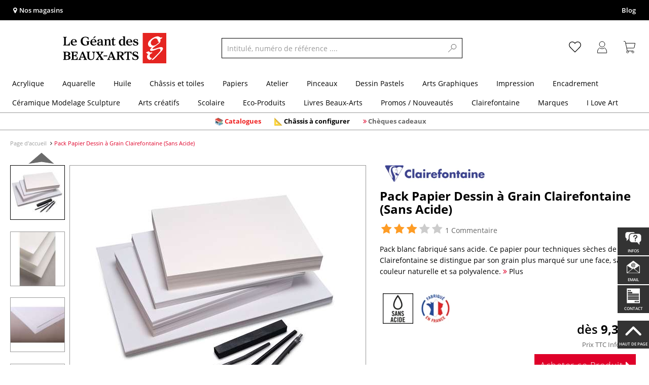

--- FILE ---
content_type: text/html; charset=UTF-8
request_url: https://www.geant-beaux-arts.fr/pack-papier-dessin-a-grain-clairefontaine-sans-acide.html
body_size: 61545
content:
<!DOCTYPE html>
<html 
    lang="fr" 
    >
    <head>
                        <meta http-equiv="X-UA-Compatible" content="IE=edge"><meta name="viewport" id="Viewport" content="width=device-width, initial-scale=1, maximum-scale=1, minimum-scale=1, user-scalable=no"><meta http-equiv="Content-Type" content="text/html; charset=UTF-8"><title>Pack Papier Dessin à Grain Clairefontaine (Sans Acide) | Le Géant des Beaux-Arts</title><meta name="description" content="Pack de papier dessin à grain blanc Clairefontaine. Papier dessin fabriqué sans acide. Ce papier pour techniques sèches de Clairefontaine se distingue par son grain plus marqué sur une face, sa couleur naturelle et sa polyvalence. Disponible en plusieurs formats et grammages. Idéal pour le crayon, le pastel, l&#039;encre."><meta name="keywords" content="1"><meta name="p:domain_verify" content="ff7fb69c672e1d343d3f108f4198397a"/><script type="text/javascript">
    (function(c,l,a,r,i,t,y){
        c[a]=c[a]||function(){(c[a].q=c[a].q||[]).push(arguments)};
        t=l.createElement(r);t.async=1;t.src="https://www.clarity.ms/tag/"+i;
        y=l.getElementsByTagName(r)[0];y.parentNode.insertBefore(t,y);
    })(window, document, "clarity", "script", "ttkf3fs4z5");
</script><meta property="og:site_name" content="https://www.geant-beaux-arts.fr/"><meta property="og:title" content="Pack Papier Dessin à Grain Clairefontaine (Sans Acide) | Le Géant des Beaux-Arts"><meta property="og:description" content="Pack de papier dessin à grain blanc Clairefontaine. Papier dessin fabriqué sans acide. Ce papier pour techniques sèches de Clairefontaine se distingue par son grain plus marqué sur une face, sa couleur naturelle et sa polyvalence. Disponible en plusieurs formats et grammages. Idéal pour le crayon, le pastel, l&#039;encre."><meta property="og:type" content="product"><meta property="og:image" content="https://images.geant-beaux-arts.fr/out/pictures/generated/500_500/369311/Pack+Papier+Dessin+%C3%A0+Grain+Clairefontaine+%28Sans+Acide%29.jpg"><meta property="og:url" content="https://www.geant-beaux-arts.fr/pack-papier-dessin-a-grain-clairefontaine-sans-acide.html"><link rel="manifest" href="https://www.geant-beaux-arts.fr/out/fr_gdba/src/pwa/manifest.json"><link rel="canonical" href="https://www.geant-beaux-arts.fr/pack-papier-dessin-a-grain-clairefontaine-sans-acide.html"><!-- iOS Homescreen Icon (version < 4.2)--><link rel="apple-touch-icon-precomposed" media="screen and (resolution: 163dpi)" href="https://www.geant-beaux-arts.fr/out/master/img/favicons/favicon_512x512.png" /><!-- iOS Homescreen Icon --><link rel="apple-touch-icon-precomposed" href="https://www.geant-beaux-arts.fr/out/master/img/favicons/favicon_512x512.png" /><!-- iPad Homescreen Icon (version < 4.2) --><link rel="apple-touch-icon-precomposed" media="screen and (resolution: 132dpi)" href="https://www.geant-beaux-arts.fr/out/master/img/favicons/favicon_512x512.png" /><!-- iPad Homescreen Icon --><link rel="apple-touch-icon-precomposed" sizes="72x72" href="https://www.geant-beaux-arts.fr/out/master/img/favicons/favicon_512x512.png" /><!-- iPhone 4 Homescreen Icon (version < 4.2) --><link rel="apple-touch-icon-precomposed" media="screen and (resolution: 326dpi)" href="https://www.geant-beaux-arts.fr/out/master/img/favicons/favicon_512x512.png" /><!-- iPhone 4 Homescreen Icon --><link rel="apple-touch-icon-precomposed" sizes="114x114" href="https://www.geant-beaux-arts.fr/out/master/img/favicons/favicon_512x512.png" /><!-- new iPad Homescreen Icon and iOS Version > 4.2 --><link rel="apple-touch-icon-precomposed" sizes="144x144" href="https://www.geant-beaux-arts.fr/out/master/img/favicons/favicon_512x512.png" /><!-- Windows 8 --><meta name="msapplication-TileColor" content="#DF0029"><!-- Kachel-Farbe --><meta name="msapplication-TileImage" content="https://www.geant-beaux-arts.fr/out/master/img/favicons/favicon_512x512.png"><!-- Fluid --><link rel="fluid-icon" href="https://www.geant-beaux-arts.fr/out/master/img/favicons/favicon_512x512.png" title="Pack Papier Dessin à Grain Clairefontaine (Sans Acide) | Le Géant des Beaux-Arts" /><!-- Shortcut Icons --><link rel="shortcut icon" href="https://www.geant-beaux-arts.fr/out/master/img/favicons/favicon.ico?rand=1" type="image/x-icon" /><link rel="icon" href="https://www.geant-beaux-arts.fr/out/master/img/favicons/favicon_16x16.png" sizes="16x16" /><link rel="icon" href="https://www.geant-beaux-arts.fr/out/master/img/favicons/favicon_32x32.png" sizes="32x32" /><link rel="icon" href="https://www.geant-beaux-arts.fr/out/master/img/favicons/favicon_48x48.png" sizes="48x48" /><link rel="icon" href="https://www.geant-beaux-arts.fr/out/master/img/favicons/favicon_64x64.png" sizes="64x64" /><link rel="icon" href="https://www.geant-beaux-arts.fr/out/master/img/favicons/favicon_128x128.png" sizes="128x128" /><!-- DataLayer - This comments needs to stay otherwise no dynamic output is done -->
<script type="text/javascript">
    var dataLayer = [
    {
        "cl": "details",
        "basket": {
            "cartTotal": 0,
            "cartTotal_excl_vat": 0,
            "itemcnt": 0
        },
        "ecommerce": {
            "detail": {
                "products": [
                    {
                        "id": "13873A",
                        "name": "Pack Papier Dessin \u00e0 Grain Clairefontaine (Sans Acide)",
                        "brand": "Clairefontaine",
                        "category": "Papiers pour les techniques s\u00e8ches Clairefontaine",
                        "price": 9.35,
                        "price_excl_vat": 7.789999999999999
                    }
                ]
            },
            "currencyCode": "EUR"
        },
        "breadcrumbs": {
            "breadcrump1": "",
            "breadcrump2": "",
            "breadcrump3": "",
            "breadcrump4": ""
        }
    }
];
</script>
<!-- /DataLayer --><!-- Google Tag Manager --><script>(function(w,d,s,l,i){w[l]=w[l]||[];w[l].push({'gtm.start':
new Date().getTime(),event:'gtm.js'});var f=d.getElementsByTagName(s)[0],
j=d.createElement(s),dl=l!='dataLayer'?'&l='+l:'';j.async=true;j.src=
'https://www.googletagmanager.com/gtm.js?id='+i+dl;f.parentNode.insertBefore(j,f);
})(window,document,'script','dataLayer','GTM-N9QSCMK');</script><!-- End Google Tag Manager --><!-- <link rel="manifest" href="/out/fr_gdba/manifest.json"> -->
                <link rel="stylesheet" type="text/css" href="https://www.geant-beaux-arts.fr/out/fr_gdba/src/vendor/fancybox/jquery.fancybox.min.css?1768989977" />
<link rel="stylesheet" type="text/css" href="https://www.geant-beaux-arts.fr/out/modules/smx_projectlist/css/smx_projectlist.css?1768989982" />
<link rel="stylesheet" type="text/css" href="https://www.geant-beaux-arts.fr/out/modules/makaira_react-frontend/css/app.97bba31f.css?1768989979" />
<link rel="stylesheet" type="text/css" href="https://www.geant-beaux-arts.fr/out/modules/ddoevisualcms/out/src/css/image.css?1768989978" />
<link rel="stylesheet" type="text/css" href="https://www.geant-beaux-arts.fr/out/modules/smx_performance/css/smx_performance.css?v=11" />
<link rel="stylesheet" type="text/css" href="https://www.geant-beaux-arts.fr/out/fr_gdba/src/css/styles.min.css?1768990066" />
<link rel="stylesheet" type="text/css" href="https://www.geant-beaux-arts.fr/out/modules/ddoevisualcms/out/src/css/photoswipe.min.css?1768989978" />
<link rel="stylesheet" type="text/css" href="https://www.geant-beaux-arts.fr/out/modules/ddoevisualcms/out/src/css/style.min.css?1768989978" />
<link rel="stylesheet" type="text/css" href="https://www.geant-beaux-arts.fr/out/modules/ddoevisualcms/out/src/css/font-awesome.min.css?1768989978" />


        <!-- HTML5 shim and Respond.js IE8 support of HTML5 elements and media queries -->
        <!--[if lt IE 9]>
        <script src="https://oss.maxcdn.com/libs/html5shiv/3.7.0/html5shiv.js"></script>
        <script src="https://oss.maxcdn.com/libs/respond.js/1.4.2/respond.min.js"></script>
        <![endif]-->
    </head>
  <!-- OXID eShop Enterprise Edition, Shopping Cart System (c) OXID eSales AG 2003 - 2026 - https://www.oxid-esales.com -->

                <body class="cl-details">
    
                        <!-- Google Tag Manager (noscript) -->
<noscript><iframe src="https://www.googletagmanager.com/ns.html?id=GTM-N9QSCMK"
height="0" width="0" style="display:none;visibility:hidden"></iframe></noscript>
<!-- End Google Tag Manager (noscript) -->

                        

    




            
    
        
            

                <script type='application/ld+json'>
            [{"@context":"http:\/\/schema.org","aggregateRating":{"@type":"AggregateRating","worstRating":1,"bestRating":5,"ratingValue":2.5,"reviewCount":2},"description":"Pack blanc fabriqu\u00e9 sans acide. Ce papier pour techniques s\u00e8ches de Clairefontaine se distingue par son grain plus marqu\u00e9 sur une face, sa couleur naturelle et sa polyvalence.","sku":"13873A","name":"Pack Papier Dessin \u00e0 Grain Clairefontaine (Sans Acide)","image":"https:\/\/images.geant-beaux-arts.fr\/out\/pictures\/generated\/500_500\/369311\/Pack+Papier+Dessin+%C3%A0+Grain+Clairefontaine+%28Sans+Acide%29.jpg","url":"https:\/\/www.geant-beaux-arts.fr\/pack-papier-dessin-a-grain-clairefontaine-sans-acide.html","@type":"ProductGroup","review":[{"@type":"Review","@id":"reviewName_1","name":"Bon papier, mais jamais 100 feuilles dans le pack ! - Bonne qualit\u00e9 de papier et bon prix. En revanche, le pack est cens\u00e9 fournir 100 feuilles. Or, dans ma commande (soit 8 packs) aucun n&#039;avais 100 feuilles, mais entre 97 et 98... <br \/>\r\nClairfontaine semble faire des \u00e9conomies au d\u00e9triment du consommateur... Dommage.","description":"Bon papier, mais jamais 100 feuilles dans le pack ! - Bonne qualit\u00e9 de papier et bon prix. En revanche, le pack est cens\u00e9 fournir 100 feuilles. Or, dans ma commande (soit 8 packs) aucun n&#039;avais 100 feuilles, mais entre 97 et 98... <br \/>\r\nClairfontaine semble faire des \u00e9conomies au d\u00e9triment du consommateur... Dommage.","author":{"name":"Anonym","@type":"Person"},"datePublished":"2015-04-04","itemReviewed":"Pack Papier Dessin \u00e0 Grain Clairefontaine (Sans Acide)","reviewRating":{"@type":"Rating","worstRating":1,"bestRating":5,"ratingValue":3}}],"hasVariant":[{"@type":"Product","sku":"12915","gtin13":"3329680937138","weight":434,"height":3,"width":500,"name":"Pack Papier Dessin \u00e0 Grain Clairefontaine (Sans Acide), 50 cm x 65 cm, 125 g\/m\u00b2, Fin, Paquet de 10 pi\u00e8ces Paquet de 10 pi\u00e8ces | 12915","image":"https:\/\/images.geant-beaux-arts.fr\/out\/pictures\/generated\/500_500\/357326\/nopic.jpg","url":"https:\/\/www.geant-beaux-arts.fr\/pack-papier-dessin-a-grain-clairefontaine-sans-acide.html","offers":{"@type":"Offer","availability":"http:\/\/schema.org\/InStock","itemCondition":"http:\/\/schema.org\/NewCondition","price":"12.46","priceCurrency":"EUR","url":"https:\/\/www.geant-beaux-arts.fr\/pack-papier-dessin-a-grain-clairefontaine-sans-acide.html"}},{"@type":"Product","sku":"12914","gtin13":"3329680937145","weight":620,"height":3,"width":500,"name":"Pack Papier Dessin \u00e0 Grain Clairefontaine (Sans Acide), 50 cm x 65 cm, 180 g\/m\u00b2, Fin, Paquet de 10 pi\u00e8ces Paquet de 10 pi\u00e8ces | 12914","image":"https:\/\/images.geant-beaux-arts.fr\/out\/pictures\/generated\/500_500\/618151\/Pack+Papier+Dessin+%C3%A0+Grain+Clairefontaine+%28Sans+Acide%29%2C+50+cm+x+65+cm%2C+180+g%2Fm%C2%B2%2C+Fin%2C+Paquet+de+10+pi%C3%A8ces.jpg","url":"https:\/\/www.geant-beaux-arts.fr\/pack-papier-dessin-a-grain-clairefontaine-sans-acide.html","offers":{"@type":"Offer","availability":"http:\/\/schema.org\/InStock","itemCondition":"http:\/\/schema.org\/NewCondition","price":"14.58","priceCurrency":"EUR","url":"https:\/\/www.geant-beaux-arts.fr\/pack-papier-dessin-a-grain-clairefontaine-sans-acide.html"}},{"@type":"Product","sku":"12913","gtin13":"3329680937152","weight":758,"height":3,"width":500,"name":"Pack Papier Dessin \u00e0 Grain Clairefontaine (Sans Acide), 50 cm x 65 cm, 224 g\/m\u00b2, Fin, Paquet de 10 pi\u00e8ces Paquet de 10 pi\u00e8ces | 12913","image":"https:\/\/images.geant-beaux-arts.fr\/out\/pictures\/generated\/500_500\/357326\/nopic.jpg","url":"https:\/\/www.geant-beaux-arts.fr\/pack-papier-dessin-a-grain-clairefontaine-sans-acide.html","offers":{"@type":"Offer","availability":"http:\/\/schema.org\/InStock","itemCondition":"http:\/\/schema.org\/NewCondition","price":"18.75","priceCurrency":"EUR","url":"https:\/\/www.geant-beaux-arts.fr\/pack-papier-dessin-a-grain-clairefontaine-sans-acide.html"}},{"@type":"Product","sku":"13961","gtin13":"3329680937343","weight":1920,"height":3,"width":750,"name":"Pack Papier Dessin \u00e0 Grain Clairefontaine (Sans Acide), 75 cm x 110 cm, 160 g\/m\u00b2, Fin, Paquet de 10 pi\u00e8ces Paquet de 10 pi\u00e8ces | 13961","image":"https:\/\/images.geant-beaux-arts.fr\/out\/pictures\/generated\/500_500\/357326\/nopic.jpg","url":"https:\/\/www.geant-beaux-arts.fr\/pack-papier-dessin-a-grain-clairefontaine-sans-acide.html","offers":{"@type":"Offer","availability":"http:\/\/schema.org\/InStock","itemCondition":"http:\/\/schema.org\/NewCondition","price":"45.42","priceCurrency":"EUR","url":"https:\/\/www.geant-beaux-arts.fr\/pack-papier-dessin-a-grain-clairefontaine-sans-acide.html"}},{"@type":"Product","sku":"13877","gtin13":"3329680937336","weight":1550,"height":5,"width":760,"name":"Pack Papier Dessin \u00e0 Grain Clairefontaine (Sans Acide), 75 cm x 110 cm, 180 g\/m\u00b2, Fin, Paquet de 10 pi\u00e8ces Paquet de 10 pi\u00e8ces | 13877","image":"https:\/\/images.geant-beaux-arts.fr\/out\/pictures\/generated\/500_500\/357326\/nopic.jpg","url":"https:\/\/www.geant-beaux-arts.fr\/pack-papier-dessin-a-grain-clairefontaine-sans-acide.html","offers":{"@type":"Offer","availability":"http:\/\/schema.org\/InStock","itemCondition":"http:\/\/schema.org\/NewCondition","price":"36.25","priceCurrency":"EUR","url":"https:\/\/www.geant-beaux-arts.fr\/pack-papier-dessin-a-grain-clairefontaine-sans-acide.html"}},{"@type":"Product","sku":"12921","gtin13":"3329680937008","weight":746,"height":15,"width":210,"name":"Pack Papier Dessin \u00e0 Grain Clairefontaine (Sans Acide), A4, 21 cm x 29,7 cm, 124 g\/m\u00b2, Fin, Paquet de 100 pi\u00e8ces Paquet de 100 pi\u00e8ces | 12921","image":"https:\/\/images.geant-beaux-arts.fr\/out\/pictures\/generated\/500_500\/357326\/nopic.jpg","url":"https:\/\/www.geant-beaux-arts.fr\/pack-papier-dessin-a-grain-clairefontaine-sans-acide.html","offers":{"@type":"Offer","availability":"http:\/\/schema.org\/InStock","itemCondition":"http:\/\/schema.org\/NewCondition","price":"18.75","priceCurrency":"EUR","url":"https:\/\/www.geant-beaux-arts.fr\/pack-papier-dessin-a-grain-clairefontaine-sans-acide.html"}},{"@type":"Product","sku":"12920","gtin13":"3329680937015","weight":1072,"height":25,"width":210,"name":"Pack Papier Dessin \u00e0 Grain Clairefontaine (Sans Acide), A4, 21 cm x 29,7 cm, 180 g\/m\u00b2, Fin, Paquet de 100 pi\u00e8ces Paquet de 100 pi\u00e8ces | 12920","image":"https:\/\/images.geant-beaux-arts.fr\/out\/pictures\/generated\/500_500\/357326\/nopic.jpg","url":"https:\/\/www.geant-beaux-arts.fr\/pack-papier-dessin-a-grain-clairefontaine-sans-acide.html","offers":{"@type":"Offer","availability":"http:\/\/schema.org\/InStock","itemCondition":"http:\/\/schema.org\/NewCondition","price":"26.25","priceCurrency":"EUR","url":"https:\/\/www.geant-beaux-arts.fr\/pack-papier-dessin-a-grain-clairefontaine-sans-acide.html"}},{"@type":"Product","sku":"12919","gtin13":"3329680937022","weight":1316,"height":30,"width":210,"name":"Pack Papier Dessin \u00e0 Grain Clairefontaine (Sans Acide), A4, 21 cm x 29,7 cm, 224 g\/m\u00b2, Fin, Paquet de 100 pi\u00e8ces Paquet de 100 pi\u00e8ces | 12919","image":"https:\/\/images.geant-beaux-arts.fr\/out\/pictures\/generated\/500_500\/357326\/nopic.jpg","url":"https:\/\/www.geant-beaux-arts.fr\/pack-papier-dessin-a-grain-clairefontaine-sans-acide.html","offers":{"@type":"Offer","availability":"http:\/\/schema.org\/InStock","itemCondition":"http:\/\/schema.org\/NewCondition","price":"32.08","priceCurrency":"EUR","url":"https:\/\/www.geant-beaux-arts.fr\/pack-papier-dessin-a-grain-clairefontaine-sans-acide.html"}},{"@type":"Product","sku":"13958","gtin13":"3210330374901","weight":9810,"height":42,"width":503,"name":"Pack Papier Dessin \u00e0 Grain Clairefontaine (Sans Acide), 50 cm x 65 cm, 224 g\/m\u00b2, Fin, Paquet de 125 pi\u00e8ces Paquet de 125 pi\u00e8ces | 13958","image":"https:\/\/images.geant-beaux-arts.fr\/out\/pictures\/generated\/500_500\/357326\/nopic.jpg","url":"https:\/\/www.geant-beaux-arts.fr\/pack-papier-dessin-a-grain-clairefontaine-sans-acide.html","offers":{"@type":"Offer","availability":"http:\/\/schema.org\/InStock","itemCondition":"http:\/\/schema.org\/NewCondition","price":"175.00","priceCurrency":"EUR","url":"https:\/\/www.geant-beaux-arts.fr\/pack-papier-dessin-a-grain-clairefontaine-sans-acide.html"}},{"@type":"Product","sku":"13953","gtin13":"3329680938906","weight":246,"height":6,"width":210,"name":"Pack Papier Dessin \u00e0 Grain Clairefontaine (Sans Acide), A4, 21 cm x 29,7 cm, 160 g\/m\u00b2, Fin, Paquet de 25 pi\u00e8ces Paquet de 25 pi\u00e8ces | 13953","image":"https:\/\/images.geant-beaux-arts.fr\/out\/pictures\/generated\/500_500\/357326\/nopic.jpg","url":"https:\/\/www.geant-beaux-arts.fr\/pack-papier-dessin-a-grain-clairefontaine-sans-acide.html","offers":{"@type":"Offer","availability":"http:\/\/schema.org\/InStock","itemCondition":"http:\/\/schema.org\/NewCondition","price":"7.79","priceCurrency":"EUR","url":"https:\/\/www.geant-beaux-arts.fr\/pack-papier-dessin-a-grain-clairefontaine-sans-acide.html"}},{"@type":"Product","sku":"13875","gtin13":"3329680937084","weight":1080,"height":5,"width":500,"name":"Pack Papier Dessin \u00e0 Grain Clairefontaine (Sans Acide), 50 cm x 65 cm, 125 g\/m\u00b2, Fin, Paquet de 25 pi\u00e8ces Paquet de 25 pi\u00e8ces | 13875","image":"https:\/\/images.geant-beaux-arts.fr\/out\/pictures\/generated\/500_500\/357326\/nopic.jpg","url":"https:\/\/www.geant-beaux-arts.fr\/pack-papier-dessin-a-grain-clairefontaine-sans-acide.html","offers":{"@type":"Offer","availability":"http:\/\/schema.org\/InStock","itemCondition":"http:\/\/schema.org\/NewCondition","price":"27.92","priceCurrency":"EUR","url":"https:\/\/www.geant-beaux-arts.fr\/pack-papier-dessin-a-grain-clairefontaine-sans-acide.html"}},{"@type":"Product","sku":"13873","gtin13":"3329680937381","weight":1490,"height":5,"width":505,"name":"Pack Papier Dessin \u00e0 Grain Clairefontaine (Sans Acide), 50 cm x 65 cm, 180 g\/m\u00b2, Fin, Paquet de 25 pi\u00e8ces Paquet de 25 pi\u00e8ces | 13873","image":"https:\/\/images.geant-beaux-arts.fr\/out\/pictures\/generated\/500_500\/357326\/nopic.jpg","url":"https:\/\/www.geant-beaux-arts.fr\/pack-papier-dessin-a-grain-clairefontaine-sans-acide.html","offers":{"@type":"Offer","availability":"http:\/\/schema.org\/InStock","itemCondition":"http:\/\/schema.org\/NewCondition","price":"32.50","priceCurrency":"EUR","url":"https:\/\/www.geant-beaux-arts.fr\/pack-papier-dessin-a-grain-clairefontaine-sans-acide.html"}},{"@type":"Product","sku":"13957","gtin13":"3329680937480","weight":1830,"height":9,"width":502,"name":"Pack Papier Dessin \u00e0 Grain Clairefontaine (Sans Acide), 50 cm x 65 cm, 224 g\/m\u00b2, Fin, Paquet de 25 pi\u00e8ces Paquet de 25 pi\u00e8ces | 13957","image":"https:\/\/images.geant-beaux-arts.fr\/out\/pictures\/generated\/500_500\/357326\/nopic.jpg","url":"https:\/\/www.geant-beaux-arts.fr\/pack-papier-dessin-a-grain-clairefontaine-sans-acide.html","offers":{"@type":"Offer","availability":"http:\/\/schema.org\/InStock","itemCondition":"http:\/\/schema.org\/NewCondition","price":"40.83","priceCurrency":"EUR","url":"https:\/\/www.geant-beaux-arts.fr\/pack-papier-dessin-a-grain-clairefontaine-sans-acide.html"}},{"@type":"Product","sku":"13959","gtin13":"3329680936407","weight":3350,"height":8,"width":750,"name":"Pack Papier Dessin \u00e0 Grain Clairefontaine (Sans Acide), 75 cm x 110 cm, 160 g\/m\u00b2, Fin, Paquet de 25 pi\u00e8ces Paquet de 25 pi\u00e8ces | 13959","image":"https:\/\/images.geant-beaux-arts.fr\/out\/pictures\/generated\/500_500\/357326\/nopic.jpg","url":"https:\/\/www.geant-beaux-arts.fr\/pack-papier-dessin-a-grain-clairefontaine-sans-acide.html","offers":{"@type":"Offer","availability":"http:\/\/schema.org\/InStock","itemCondition":"http:\/\/schema.org\/NewCondition","price":"70.42","priceCurrency":"EUR","url":"https:\/\/www.geant-beaux-arts.fr\/pack-papier-dessin-a-grain-clairefontaine-sans-acide.html"}},{"@type":"Product","sku":"13955","gtin13":"3329680937367","weight":2710,"height":62,"width":211,"name":"Pack Papier Dessin \u00e0 Grain Clairefontaine (Sans Acide), A4, 21 cm x 29,7 cm, 180 g\/m\u00b2, Fin, Paquet de 250 pi\u00e8ces Paquet de 250 pi\u00e8ces | 13955","image":"https:\/\/images.geant-beaux-arts.fr\/out\/pictures\/generated\/500_500\/357326\/nopic.jpg","url":"https:\/\/www.geant-beaux-arts.fr\/pack-papier-dessin-a-grain-clairefontaine-sans-acide.html","offers":{"@type":"Offer","availability":"http:\/\/schema.org\/InStock","itemCondition":"http:\/\/schema.org\/NewCondition","price":"57.50","priceCurrency":"EUR","url":"https:\/\/www.geant-beaux-arts.fr\/pack-papier-dessin-a-grain-clairefontaine-sans-acide.html"}},{"@type":"Product","sku":"13956","gtin13":"3329680937374","weight":5616,"height":64,"width":298,"name":"Pack Papier Dessin \u00e0 Grain Clairefontaine (Sans Acide), A3, 29,7 cm x 42 cm, 180 g\/m\u00b2, Fin, Paquet de 250 pi\u00e8ces Paquet de 250 pi\u00e8ces | 13956","image":"https:\/\/images.geant-beaux-arts.fr\/out\/pictures\/generated\/500_500\/357326\/nopic.jpg","url":"https:\/\/www.geant-beaux-arts.fr\/pack-papier-dessin-a-grain-clairefontaine-sans-acide.html","offers":{"@type":"Offer","availability":"http:\/\/schema.org\/InStock","itemCondition":"http:\/\/schema.org\/NewCondition","price":"120.83","priceCurrency":"EUR","url":"https:\/\/www.geant-beaux-arts.fr\/pack-papier-dessin-a-grain-clairefontaine-sans-acide.html"}},{"@type":"Product","sku":"13876","gtin13":"3210330370903","weight":10350,"height":40,"width":500,"name":"Pack Papier Dessin \u00e0 Grain Clairefontaine (Sans Acide), 50 cm x 65 cm, 125 g\/m\u00b2, Fin, Paquet de 250 pi\u00e8ces Paquet de 250 pi\u00e8ces | 13876","image":"https:\/\/images.geant-beaux-arts.fr\/out\/pictures\/generated\/500_500\/357326\/nopic.jpg","url":"https:\/\/www.geant-beaux-arts.fr\/pack-papier-dessin-a-grain-clairefontaine-sans-acide.html","offers":{"@type":"Offer","availability":"http:\/\/schema.org\/InStock","itemCondition":"http:\/\/schema.org\/NewCondition","price":"232.50","priceCurrency":"EUR","url":"https:\/\/www.geant-beaux-arts.fr\/pack-papier-dessin-a-grain-clairefontaine-sans-acide.html"}},{"@type":"Product","sku":"13874","gtin13":"3210330373904","weight":14700,"height":60,"width":500,"name":"Pack Papier Dessin \u00e0 Grain Clairefontaine (Sans Acide), 50 cm x 65 cm, 180 g\/m\u00b2, Fin, Paquet de 250 pi\u00e8ces Paquet de 250 pi\u00e8ces | 13874","image":"https:\/\/images.geant-beaux-arts.fr\/out\/pictures\/generated\/500_500\/357326\/nopic.jpg","url":"https:\/\/www.geant-beaux-arts.fr\/pack-papier-dessin-a-grain-clairefontaine-sans-acide.html","offers":{"@type":"Offer","availability":"http:\/\/schema.org\/InStock","itemCondition":"http:\/\/schema.org\/NewCondition","price":"272.92","priceCurrency":"EUR","url":"https:\/\/www.geant-beaux-arts.fr\/pack-papier-dessin-a-grain-clairefontaine-sans-acide.html"}},{"@type":"Product","sku":"12918","gtin13":"3329680937039","weight":762,"height":8,"width":295,"name":"Pack Papier Dessin \u00e0 Grain Clairefontaine (Sans Acide), A3, 29,7 cm x 42 cm, 124 g\/m\u00b2, Fin, Paquet de 50 pi\u00e8ces Paquet de 50 pi\u00e8ces | 12918","image":"https:\/\/images.geant-beaux-arts.fr\/out\/pictures\/generated\/500_500\/357326\/nopic.jpg","url":"https:\/\/www.geant-beaux-arts.fr\/pack-papier-dessin-a-grain-clairefontaine-sans-acide.html","offers":{"@type":"Offer","availability":"http:\/\/schema.org\/InStock","itemCondition":"http:\/\/schema.org\/NewCondition","price":"22.92","priceCurrency":"EUR","url":"https:\/\/www.geant-beaux-arts.fr\/pack-papier-dessin-a-grain-clairefontaine-sans-acide.html"}},{"@type":"Product","sku":"12917","gtin13":"3329680937046","weight":1072,"height":7,"width":295,"name":"Pack Papier Dessin \u00e0 Grain Clairefontaine (Sans Acide), A3, 29,7 cm x 42 cm, 180 g\/m\u00b2, Fin, Paquet de 50 pi\u00e8ces Paquet de 50 pi\u00e8ces | 12917","image":"https:\/\/images.geant-beaux-arts.fr\/out\/pictures\/generated\/500_500\/357326\/nopic.jpg","url":"https:\/\/www.geant-beaux-arts.fr\/pack-papier-dessin-a-grain-clairefontaine-sans-acide.html","offers":{"@type":"Offer","availability":"http:\/\/schema.org\/InStock","itemCondition":"http:\/\/schema.org\/NewCondition","price":"27.08","priceCurrency":"EUR","url":"https:\/\/www.geant-beaux-arts.fr\/pack-papier-dessin-a-grain-clairefontaine-sans-acide.html"}},{"@type":"Product","sku":"12916","gtin13":"3329680937053","weight":1300,"height":9,"width":295,"name":"Pack Papier Dessin \u00e0 Grain Clairefontaine (Sans Acide), A3, 29,7 cm x 42 cm, 224 g\/m\u00b2, Fin, Paquet de 50 pi\u00e8ces Paquet de 50 pi\u00e8ces | 12916","image":"https:\/\/images.geant-beaux-arts.fr\/out\/pictures\/generated\/500_500\/357326\/nopic.jpg","url":"https:\/\/www.geant-beaux-arts.fr\/pack-papier-dessin-a-grain-clairefontaine-sans-acide.html","offers":{"@type":"Offer","availability":"http:\/\/schema.org\/InStock","itemCondition":"http:\/\/schema.org\/NewCondition","price":"32.50","priceCurrency":"EUR","url":"https:\/\/www.geant-beaux-arts.fr\/pack-papier-dessin-a-grain-clairefontaine-sans-acide.html"}}]}]
        </script>
    

                        

    <div id="floatingIcons" style="top:auto;bottom:30px">
        <div class="floating-icons--inner">
            <ul class="floating-icon--list content">
                                    <li class="floating--icon email">
                        <a 
                            href="/foire-aux-questions/" 
                            id="floating--icon-faq"
                        >
                            <span class="fi--icon">
                                <img 
                                    src="https://www.geant-beaux-arts.fr/out/master/img/scrollbar/faq_transparent.png" 
                                    alt="Infos"
                                >
                            </span>
                            <span class="fi--text">Infos</span>
                        </a>
                    </li>
                
                                    
                    
                                    <li class="floating--icon email">
                        <a href="mailto:bienvenue@geant-beaux-arts.fr" id="floating--icon-email">
                            <span class="fi--icon">
                                <img 
                                    src="https://www.geant-beaux-arts.fr/out/master/img/scrollbar/email_transparent.png" 
                                    alt="E-mail"
                                >
                            </span>
                            <span class="fi--text">email</span>
                        </a>
                    </li>
                
                
                                    <li class="floating--icon contact">
                        <a href="https://www.geant-beaux-arts.fr/contact/" id="floating--icon-contact">
                            <span class="fi--icon">
                                <img 
                                    src="https://www.geant-beaux-arts.fr/out/master/img/scrollbar/paper_transparent.png" 
                                    alt="Contact"
                                >
                            </span>
                            <span class="fi--text">Contact</span>
                        </a>
                    </li>
                
                                    <li class="floating--icon totop">
                        <a href="#" id="floating--icon-totop">
                            <span class="fi--icon">
                                <img 
                                src="https://www.geant-beaux-arts.fr/out/master/img/scrollbar/totop_transparent.png" 
                                alt="En haut"
                            >
                            </span>
                            <span class="fi--text">Haut de page</span>
                        </a>
                    </li>
                            </ul>

            <ul class="floating-icon--list mobile">
                <li class="floating--icon totop">
                    <a 
                        id="floatingMobile" 
                        href="#" 
                        aria-label="Autres options"
                    >
                        <i class="fa fa-ellipsis-v"></i>
                    </a>
                </li>
            </ul>
        </div>
    </div>
    
    <div class="fullwidth-container">
            <div class="main-row">
                                        
            
                
    
    <header id="header">
        
                    
                
                                
                
                
<div id="header-top" style="background-color:#000000 !important">

    <div class="row top-header">
        <div class="col-md-4 visible-md visible-lg header-top-left">
                                                                    <div class="header-storefinder">
                    <a href="/nos-magasins-en-france/"
                         style="color:#ffffff !important">
                        <i class="fa fa-map-marker"></i> 
                                                
                                                    Nos magasins
                                            </a>
                </div>
                    </div>


                                            
        <div class="col-md-4 visible-md visible-lg header-top-center">
                    </div>

        <div class="col-md-4 visible-md visible-lg header-top-right">
            <div class="top-menu pull-right">
                                                                    <a class="blog-link" 
                         style="color:#ffffff !important"                        href="https://lateliergeant.geant-beaux-arts.fr/">
                        Blog
                    </a>
                
                

            </div>
        </div>
    </div>
</div>

        
        <div class="container">
                       
                

<div id="header-main">
    
<div id="header-xs-view">
    <div class="mobile-menu-top">
        <div class="mobile-menu-btn">
            <a class="mobile-menu" id="menu-btn" href="#menu-mobile">
                <img src="https://www.geant-beaux-arts.fr/out/master/img/icons/pp_burgermenu.svg" class="pp-icons burger" alt="">
                <img src="https://www.geant-beaux-arts.fr/out/master/img/icons/pp_x.svg" class="pp-icons closer" alt="">
            </a>
        </div>
        <div class="mobile-logo">
            <a href="https://www.geant-beaux-arts.fr/" title="">
                                <img src="https://www.geant-beaux-arts.fr/out/fr_gdba/img/logo-mobile.svg" alt="">
            </a>
        </div>
        <div class="mobile-icon-menu">

            <div class="mobile-wishlist-icon">
                <a href="https://www.geant-beaux-arts.fr/ma-liste-d-envies/" title="Liste d´envies">
                    <img src="https://www.geant-beaux-arts.fr/out/master/img/icons/pp_heart.svg" class="pp-icons default-icon" alt="Liste d´envies">
                </a>
            </div>

            <div class="mobile-login">
                <a href="https://www.geant-beaux-arts.fr/mon-compte/" title="Mon compte">
                   <img src="https://www.geant-beaux-arts.fr/out/master/img/icons/pp_account.svg" class="pp-icons" alt="Mon compte">
                </a>
            </div>

            <div class="minibasket_container">
                <div class="cart-icon eq0">
    <a href="https://www.geant-beaux-arts.fr/panier-etape1/">
        <span class="basket-icon">
            <img src="https://www.geant-beaux-arts.fr/out/master/img/icons/pp_basket.svg" class="pp-icons" alt="Panier"  title="Panier">
        </span>
    </a>
    <i class="basket-counter hidden" id="countValue">0</i>    </div>
            </div>

        </div>
    </div>

    <div class="mobile-menu-footer">
    </div>
</div>
    <div id="header-md-view">
        <div id="header-md-slogan" class="row">
            <div class="header-slogan col-md-12">
                                                    
                                
            </div>
        </div>
        <div id="header-md-main" class="row">
            <div class="col-md-4 logo-col">
                                                        <a href="https://www.geant-beaux-arts.fr/" title="">
                        <img src="https://www.geant-beaux-arts.fr/out/fr_gdba/img/logo-desktop.svg" alt="logo">
                    </a>
                            </div>

                            <div class="col-md-5 search-col">
                    
                <div id="replacement_autosuggest">
            <form class="form search" role="form" action="https://www.geant-beaux-arts.fr/index.php?" method="get" name="search">
                
<input type="hidden" name="lang" value="0" />
                <input type="hidden" name="cl" value="search">

                                    <div class="input-group">
                        <input type="text" id="searchParam" name="searchparam" value="" placeholder="Intitulé, numéro de référence ....">
                        <button type="submit" class="search-btn" title="Rechercher"></button>
                    </div>
                            </form>
        </div>
    

    

    

    <script type="text/javascript">
    var initialData = {"shop":{"id":9,"language":"fr","languageId":0,"currency":{"id":0,"name":"EUR","rate":"1.00","dec":",","thousand":".","sign":"\u20ac","decimal":"2","selected":1},"vatIncluded":true},"makaira":{"url":"https:\/\/gerstaecker.makaira.io","instance":"live_geant-beaux-arts_fr","filter":{"parameterName":"filter"},"sorting":null},"user":{"discountGroup":"","discountPC":0},"settings":{"stickyTrigger":"95","showEcoFriendly":true,"blShowActiveCategoryOnTop":true,"searchResults":{"showLinks":false,"showCategories":false,"showManufacturers":false},"sortOptions":[{"field":"new","direction":"desc"},{"field":"sale","direction":"desc"},{"field":"title","direction":"asc"},{"field":"title","direction":"desc"},{"field":"price","direction":"asc"},{"field":"price","direction":"desc"}]},"translations":{"MAK_REACT_AUTOSUGGEST_PLACEHOLDER":"Intitul\u00e9, num\u00e9ro de r\u00e9f\u00e9rence ....","MAK_REACT_BACK":"Retour","MAK_REACT_BRUSH_HAIR":"Fibres de la pointe (pinceaux)","MAK_REACT_BRUSH_HEAD_SHAPE":"Forme de la pointe (seulement Allemagne)","MAK_REACT_BRUSH_SIZE":"Taille du pinceau","MAK_REACT_BRUSH_SIZE_MM":"Largeur de la pointe - mm","MAK_REACT_BRUSH_TYPE":"Id\u00e9al pour (pinceaux)","MAK_REACT_CANVAS_TYPE":"Finition (ch\u00e2ssis)","MAK_REACT_CATALOGUE_PAGE":"Num\u00e9ro de page dans support publicitaire","MAK_REACT_CATEGORYFILTER_FOR":"pour","MAK_REACT_CATEGORYFILTER_RESULTS":"R\u00e9sultats","MAK_REACT_COLORS":"Couleurs","MAK_REACT_COLOUR_CLAY":"Couleur finale","MAK_REACT_CONSISTENCY_TYPE":"Type \/ Consistance","MAK_REACT_ECOFRIENDLY":"","MAK_REACT_FILTER_AND_SORT":"Filter & Trier","MAK_REACT_FORMAT":"Format","MAK_REACT_GLOSS_LEVEL":"Degr\u00e9 de brillance","MAK_REACT_GLUE_FOR":"Colle pour","MAK_REACT_GRANULATION_CLAY":"Chamotte","MAK_REACT_LINE_WIDTH_MM":"Largeur de trait","MAK_REACT_MARKER_BASIS":"Encre \u00e0 base de (marqueurs)","MAK_REACT_MARKER_INK_TYPE":"M\u00e9thode de s\u00e9chage","MAK_REACT_MARKER_NIBS_SHAPE":"Forme du marqueur (pointe)","MAK_REACT_MEDIUM_TYPE":"Type de m\u00e9dium","MAK_REACT_NEW":"Nouveaut\u00e9s","MAK_REACT_PAGE":"Page","MAK_REACT_PAGE_OF":"sur","MAK_REACT_PAINT_QUALITY":"Qualit\u00e9 de la peinture","MAK_REACT_PAPER_CANVAS_MATERIAL":"Mati\u00e8re \/ Composition (ch\u00e2ssis et papiers)","MAK_REACT_PAPER_CANVAS_WEIGHT":"Poids en g\/m\u00b2 (papier\/tissu)","MAK_REACT_PAPER_FORMAT_TYPE":"Type de papiers","MAK_REACT_PAPER_GRAIN":"Grain (papier)","MAK_REACT_PAPER_PRODUCTION":"Fabrication (papiers aquarelles)","MAK_REACT_PRODUCTBRAND":"Marque","MAK_REACT_PRODUCTLINE":"Gamme","MAK_REACT_PRODUCTS":"Articles","MAK_REACT_PRODUCT_TYPE":"Cat\u00e9gorie de produit","MAK_REACT_RECOMMENDED_TECHNIQUE":"Techniques recommand\u00e9es","MAK_REACT_REQUEST_ERROR":"Malheureusement une erreur est survenue durant le traitement de votre demande.","MAK_REACT_REQUEST_ERROR_RETRY":"Essayer \u00e0 nouveau","MAK_REACT_RESET":"Effacer","MAK_REACT_RESET_FILTERS":"Effacer les filtres","MAK_REACT_RESULTS_CATEGORIES":"Cat\u00e9gories","MAK_REACT_RESULTS_MANUFACTURERS":"Marque","MAK_REACT_RESULTS_PRODUCTS":"Article trouv\u00e9","MAK_REACT_RESULTS_SEARCHLINKS":"Liens possibles","MAK_REACT_SAVE":"Enregistrer","MAK_REACT_SEARCH":"chercher","MAK_REACT_SELECTION":"Choix","MAK_REACT_SHOW_LESS":"Afficher moins de marques","MAK_REACT_SHOW_MORE":"Afficher plus de marques","MAK_REACT_SHOW_MORE_FILTERS":"Afficher plus de crit\u00e8res de filtres","MAK_REACT_SHOW_RESULTS":"Afficher %s r\u00e9sultats","MAK_REACT_SIZES":"Tailles","MAK_REACT_SORT":"Trier","MAK_REACT_SORT_BESTSELLER_DESC":"Les plus populaires","MAK_REACT_SORT_DEFAULT":"Les meilleures ventes","MAK_REACT_SORT_NEW_DESC":"Nouveaut\u00e9","MAK_REACT_SORT_PRICE_ASC":"Prix croissant","MAK_REACT_SORT_PRICE_DESC":"Prix d\u00e9croissant","MAK_REACT_SORT_SALE_DESC":"Promotion","MAK_REACT_SORT_SMX_ISNEW_DESC":"Nouveaut\u00e9","MAK_REACT_SORT_SMX_SALE_DESC":"Promotion","MAK_REACT_SORT_TITLE_ASC":"A-Z","MAK_REACT_SORT_TITLE_DESC":"Z-A","MAK_REACT_SUBMIT":"appliquer","MAK_REACT_SUITABLE_FOR":"Recommand\u00e9 pour","MAK_REACT_TEMP_CLAY":"Temp\u00e9rature de cuisson masses \u00e0 modeler","MAK_REACT_TEMP_GLAZE":"Temp\u00e9rature de cuisson \u00e9maux liquides","MAK_REACT_THICKNESS_MM":"Epaisseur"}};
</script>

                </div>
                <div class="col-md-3 menus-col">
                    
                        <div class="col-md-7 header-right-icons">
                                                        <div class="right-icons-container">
    <!-- Wishlist Icon -->
    <div class="wishlist-icon">
        <a href="https://www.geant-beaux-arts.fr/ma-liste-d-envies/" title="Liste d´envies">
            <div class="icon-container">
                <img src="https://www.geant-beaux-arts.fr/out/master/img/icons/pp_heart.svg" class="pp-icons default-icon" alt="Liste d´envies">
                <img src="https://www.geant-beaux-arts.fr/out/master/img/icons/pp_heart_onhover.svg" class="pp-icons hover-icon" alt="Liste d´envies">
            </div>
        </a>
    </div>
    
    <!-- User/Login Icon -->
    
            <!-- User is not logged in - show login icon -->
        <div class="user-icon">
            <a href="https://www.geant-beaux-arts.fr/mon-compte/" title="Se connecter">
                <div class="icon-container">
                    <img src="https://www.geant-beaux-arts.fr/out/master/img/icons/pp_account.svg" class="pp-icons default-icon" alt="Se connecter">
                    <img src="https://www.geant-beaux-arts.fr/out/master/img/icons/pp_account_onhover.svg" class="pp-icons hover-icon" alt="Se connecter">
                </div>
            </a>
        </div>
    
    
    <!-- Cart Icon -->
    <div class="minibasket_container">
        <div class="cart-icon eq0">
    <a href="https://www.geant-beaux-arts.fr/panier-etape1/">
        <span class="basket-icon">
            <img src="https://www.geant-beaux-arts.fr/out/master/img/icons/pp_basket.svg" class="pp-icons" alt="Panier"  title="Panier">
        </span>
    </a>
    <i class="basket-counter hidden" id="countValue">0</i>    </div>
    </div>
</div>                            
                        </div>
                        
                                    </div>
                    </div>
    </div>
</div>
            
        </div>
                    
        <div id="header-bottom">
    <div class="main-navigation ">
        <div class="container">
                    <div id="megaMenu" class="navB">
                                                                                                                                                                                                                                                                                                                                                                                                                                                                                                                                                                                                                                                                                                                                                                                                                                                                                                                                                                                                                                                                                    
    <div class="navbar">
        <div class="navbar-inner">
            <nav class="category-navigation">
                                                                                    <ul class="nav"> <li class="hasProdMenu"> <a id="showProdMenu" href="#">Produits</a> <div id="prodMenu" class="hidden dropdown-wrapper"> <ul class="menu-nav"> <li class=" hasSubCats "> <a href="https://www.geant-beaux-arts.fr/acrylique/" id="cat_7d952062fa462a7dc705f09e74abef07_acrylique" > <span class="menu-text">Acrylique</span> </a> <div class="subcat level-1"> <ul> <li class=" hasSubCats "> <a href="https://www.geant-beaux-arts.fr/acrylique/peintures-acryliques/" id="cat_4b4d47e0f7dda9e63d3678b2af456cb0_peintures_acryliques"> <span class="menu-text">Peintures acryliques</span> <span class="fa fa-angle-right arrows"></span> </a> <div class="subcat level-2"> <ul> <p><a href="https://www.geant-beaux-arts.fr/acrylique/peintures-acryliques/" class="show-all"> Afficher tout </a></p> <li class=""> <a href="https://www.geant-beaux-arts.fr/acrylique/peintures-acryliques/peintures-acryliques-extra-fines/" id="cat_8fe9dabc2f5c400b6c41b633edf80da2_peintures_acryliques_extra-fines"> <span class="menu-text">Peintures acryliques extra-fines</span> </a> </li> <li class=""> <a href="https://www.geant-beaux-arts.fr/acrylique/peintures-acryliques/peintures-acryliques-fines/" id="cat_888bd6dba2134a292c3c5dc46ab5a142_peintures_acryliques_fines"> <span class="menu-text">Peintures acryliques fines</span> </a> </li> <li class=""> <a href="https://www.geant-beaux-arts.fr/acrylique/peintures-acryliques/peintures-acryliques-en-aerosol/" id="cat_4425d81c0e0d6fab5f1293e1a9a902ae_peintures_acryliques_en_aérosol"> <span class="menu-text">Peintures acryliques en aérosol</span> </a> </li> <li class=""> <a href="https://www.geant-beaux-arts.fr/acrylique/peintures-acryliques/gouaches-acryliques/" id="cat_df34087ad23be055836b60e3928adc5c_gouaches_acryliques"> <span class="menu-text">Gouaches acryliques</span> </a> </li> <li class=""> <a href="https://www.geant-beaux-arts.fr/acrylique/peintures-acryliques/coffrets-de-peintures-acryliques/" id="cat_7779ea58761bed68d0c638fc2ad5880f_coffrets_de_peintures_acryliques"> <span class="menu-text">Coffrets de peintures acryliques</span> </a> </li> <li class=""> <a href="https://www.geant-beaux-arts.fr/acrylique/peintures-acryliques/encres-peinture-acrylique/" id="cat_57686473b6b62cebf3557980b4a1fc21_encres_peinture_acrylique"> <span class="menu-text">Encres peinture acrylique</span> </a> </li> <li class=""> <a href="https://www.geant-beaux-arts.fr/acrylique/peintures-acryliques/pigments-et-liants-pour-l-acrylique/" id="cat_7267019114af0640a7ddacd20bb0456d_pigments_et_liants_pour_l&#039;acrylique"> <span class="menu-text">Pigments et liants pour l&#039;acrylique</span> </a> </li> </ul> </div> </li> <li class=" hasSubCats "> <a href="https://www.geant-beaux-arts.fr/acrylique/pinceaux-peinture-acrylique/" id="cat_3c68495fa1f7f20cbcc59769e13f3523_pinceaux_peinture_acrylique"> <span class="menu-text">Pinceaux peinture acrylique</span> <span class="fa fa-angle-right arrows"></span> </a> <div class="subcat level-2"> <ul> <p><a href="https://www.geant-beaux-arts.fr/acrylique/pinceaux-peinture-acrylique/" class="show-all"> Afficher tout </a></p> <li class=""> <a href="https://www.geant-beaux-arts.fr/acrylique/pinceaux-peinture-acrylique/pinceaux-pointe-ronde-acrylique/" id="cat_64c434d2df8b8624f28cc29f9f6b4f34_pinceaux_pointe_ronde_acrylique"> <span class="menu-text">Pinceaux pointe ronde acrylique</span> </a> </li> <li class=""> <a href="https://www.geant-beaux-arts.fr/acrylique/pinceaux-peinture-acrylique/pinceaux-pointe-plate-acrylique/" id="cat_032ed2ce5740841cfc93e5ea03fe42ac_pinceaux_pointe_plate_acrylique"> <span class="menu-text">Pinceaux pointe plate acrylique</span> </a> </li> <li class=""> <a href="https://www.geant-beaux-arts.fr/acrylique/pinceaux-peinture-acrylique/pinceaux-pointe-usee-bombee-acrylique/" id="cat_98f9d291ccfd21d8ba81ac45bec06a6b_pinceaux_pointe_usée_bombée_acrylique"> <span class="menu-text">Pinceaux pointe usée bombée acrylique</span> </a> </li> <li class=""> <a href="https://www.geant-beaux-arts.fr/acrylique/pinceaux-peinture-acrylique/pinceaux-pointe-biseautee-acrylique/" id="cat_f413b0a9f8f861b01e578793493f08c3_pinceaux_pointe_biseautée_acrylique"> <span class="menu-text">Pinceaux pointe biseautée acrylique</span> </a> </li> <li class=""> <a href="https://www.geant-beaux-arts.fr/acrylique/pinceaux-peinture-acrylique/pinceaux-pointe-eventail-acrylique/" id="cat_1fe78cc5e9612168bcf62dc3e6381c2c_pinceaux_pointe_éventail_acrylique"> <span class="menu-text">Pinceaux pointe éventail acrylique</span> </a> </li> <li class=""> <a href="https://www.geant-beaux-arts.fr/acrylique/pinceaux-peinture-acrylique/spalters-acrylique/" id="cat_53c9676af93b0b8b96a346d8c16f5b4b_spalters_acrylique"> <span class="menu-text">Spalters acrylique</span> </a> </li> <li class=""> <a href="https://www.geant-beaux-arts.fr/acrylique/pinceaux-peinture-acrylique/pinceaux-speciaux-acrylique/" id="cat_2088a6a256bdc12103ff0a42f43af9d2_pinceaux_spéciaux_acrylique"> <span class="menu-text">Pinceaux spéciaux acrylique</span> </a> </li> <li class=""> <a href="https://www.geant-beaux-arts.fr/acrylique/pinceaux-peinture-acrylique/couteaux-a-peindre-acrylique/" id="cat_0e515b639fa75cb911168e4c692e7591_couteaux_à_peindre_acrylique"> <span class="menu-text">Couteaux à peindre acrylique</span> </a> </li> <li class=""> <a href="https://www.geant-beaux-arts.fr/acrylique/pinceaux-peinture-acrylique/sets-de-pinceaux-acrylique/" id="cat_8f802c77be93653fc4a37e17459af6bc_sets_de_pinceaux_acrylique"> <span class="menu-text">Sets de pinceaux acrylique</span> </a> </li> </ul> </div> </li> <li class=" hasSubCats "> <a href="https://www.geant-beaux-arts.fr/acrylique/supports-peinture-acrylique/" id="cat_c09dbd43ff464c16840681c4c08a5360_supports_peinture_acrylique"> <span class="menu-text">Supports peinture acrylique</span> <span class="fa fa-angle-right arrows"></span> </a> <div class="subcat level-2"> <ul> <p><a href="https://www.geant-beaux-arts.fr/acrylique/supports-peinture-acrylique/" class="show-all"> Afficher tout </a></p> <li class=""> <a href="https://www.geant-beaux-arts.fr/acrylique/supports-peinture-acrylique/papiers-pour-acrylique/" id="cat_e7981ee9686c6e446ed05d0a3d5081a5_papiers_pour_acrylique"> <span class="menu-text">Papiers pour acrylique</span> </a> </li> <li class=""> <a href="https://www.geant-beaux-arts.fr/acrylique/supports-peinture-acrylique/chassis-entoiles-pour-l-acrylique/" id="cat_514317dc70cf43b85b8ff33f356455ea_châssis_entoilés_pour_l&#039;acrylique"> <span class="menu-text">Châssis entoilés pour l&#039;acrylique</span> </a> </li> <li class=""> <a href="https://www.geant-beaux-arts.fr/acrylique/supports-peinture-acrylique/cartons-entoiles-pour-l-acrylique/" id="cat_ae23d4d5dfd8bcaa50f935268c39db9a_cartons_entoilés_pour_l&#039;acrylique"> <span class="menu-text">Cartons entoilés pour l&#039;acrylique</span> </a> </li> <li class=""> <a href="https://www.geant-beaux-arts.fr/acrylique/supports-peinture-acrylique/apprets-et-gessos-acrylique/" id="cat_93bfcc02e13fa5b6ab79baf9587e55e9_apprêts_et_gessos_acrylique"> <span class="menu-text">Apprêts et gessos acrylique</span> </a> </li> </ul> </div> </li> <li class=" hasSubCats "> <a href="https://www.geant-beaux-arts.fr/acrylique/mediums-peinture-acrylique/" id="cat_d5aca26186a040696e1c8508f7d6508f_médiums_peinture_acrylique"> <span class="menu-text">Médiums peinture acrylique</span> <span class="fa fa-angle-right arrows"></span> </a> <div class="subcat level-2"> <ul> <p><a href="https://www.geant-beaux-arts.fr/acrylique/mediums-peinture-acrylique/" class="show-all"> Afficher tout </a></p> <li class=""> <a href="https://www.geant-beaux-arts.fr/acrylique/mediums-peinture-acrylique/mediums-acryliques/" id="cat_b037b60f2d23e26df3dd12214d9bc016_médiums_acryliques"> <span class="menu-text">Médiums acryliques</span> </a> </li> <li class=""> <a href="https://www.geant-beaux-arts.fr/acrylique/mediums-peinture-acrylique/vernis-acryliques/" id="cat_49668a211e7aeae0859a6686a2085566_vernis_acryliques"> <span class="menu-text">Vernis acryliques</span> </a> </li> </ul> </div> </li> <li class=" hasSubCats "> <a href="https://www.geant-beaux-arts.fr/acrylique/pouring/" id="cat_3d1045c5e0068b4f8d28cb34d613a42b_pouring"> <span class="menu-text">Pouring</span> <span class="fa fa-angle-right arrows"></span> </a> <div class="subcat level-2"> <ul> <p><a href="https://www.geant-beaux-arts.fr/acrylique/pouring/" class="show-all"> Afficher tout </a></p> <li class=""> <a href="https://www.geant-beaux-arts.fr/acrylique/pouring/peintures-pour-pouring/" id="cat_013862b5ddcfd14746b5eb03f9acc655_peintures_pour_pouring"> <span class="menu-text">Peintures pour pouring</span> </a> </li> <li class=""> <a href="https://www.geant-beaux-arts.fr/acrylique/pouring/mediums-pour-pouring/" id="cat_03553b9916f21e930f4c6699290aaa42_médiums_pour_pouring"> <span class="menu-text">Médiums pour pouring</span> </a> </li> <li class=""> <a href="https://www.geant-beaux-arts.fr/acrylique/pouring/kits-pour-pouring/" id="cat_f6875a5da04f66b5a85179d95ae3bde8_kits_pour_pouring"> <span class="menu-text">Kits pour pouring</span> </a> </li> <li class=""> <a href="https://www.geant-beaux-arts.fr/acrylique/pouring/accessoires-pour-pouring/" id="cat_d2bbc8ef736dffb12410cc939f4237af_accessoires_pour_pouring"> <span class="menu-text">Accessoires pour pouring</span> </a> </li> </ul> </div> </li> </ul> </div> </li> <li class=" hasSubCats "> <a href="https://www.geant-beaux-arts.fr/aquarelle/" id="cat_9ed3700e95e283ea59fae8c78d6bff1c_aquarelle" > <span class="menu-text">Aquarelle</span> </a> <div class="subcat level-1"> <ul> <li class=" hasSubCats "> <a href="https://www.geant-beaux-arts.fr/aquarelle/peinture-aquarelle/" id="cat_9c89267b44c304dec0c0010e51db010e_peinture_aquarelle"> <span class="menu-text">Peinture aquarelle</span> <span class="fa fa-angle-right arrows"></span> </a> <div class="subcat level-2"> <ul> <p><a href="https://www.geant-beaux-arts.fr/aquarelle/peinture-aquarelle/" class="show-all"> Afficher tout </a></p> <li class=""> <a href="https://www.geant-beaux-arts.fr/aquarelle/peinture-aquarelle/aquarelles-extra-fines/" id="cat_ec89079aebb4d8056b17daf15cbfe328_aquarelles_extra-fines"> <span class="menu-text">Aquarelles extra-fines</span> </a> </li> <li class=""> <a href="https://www.geant-beaux-arts.fr/aquarelle/peinture-aquarelle/aquarelles-fines-et-etudes/" id="cat_398ce57a354270d39932083b1c5b93bb_aquarelles_fines_et_études"> <span class="menu-text">Aquarelles fines et études</span> </a> </li> <li class=""> <a href="https://www.geant-beaux-arts.fr/aquarelle/peinture-aquarelle/aquarelles-artisanales/" id="cat_c259631fb671dafd93fe6792356e869b_aquarelles_artisanales"> <span class="menu-text">Aquarelles artisanales</span> </a> </li> <li class=" "> <a href="https://www.geant-beaux-arts.fr/aquarelle/peinture-aquarelle/palettes-d-aquarelles/" id="cat_4da429c53ac188c79fef354a0e069151_palettes_d&#039;aquarelles"> <span class="menu-text">Palettes d&#039;aquarelles</span> </a> </li> <li class=""> <a href="https://www.geant-beaux-arts.fr/aquarelle/peinture-aquarelle/crayons-aquarellables/" id="cat_50fc6dd16a69d57ad03408575c2bb861_crayons_aquarellables"> <span class="menu-text">Crayons aquarellables</span> </a> </li> <li class=""> <a href="https://www.geant-beaux-arts.fr/aquarelle/peinture-aquarelle/craies-aquarellables/" id="cat_318f5125f1906d138f769115a7561a29_craies_aquarellables"> <span class="menu-text">Craies aquarellables</span> </a> </li> <li class=""> <a href="https://www.geant-beaux-arts.fr/aquarelle/peinture-aquarelle/pigments-et-liants-pour-l-aquarelle/" id="cat_a22f74ebcd5bba839bc48301bdd0244b_pigments_et_liants_pour_l&#039;aquarelle"> <span class="menu-text">Pigments et liants pour l&#039;aquarelle</span> </a> </li> </ul> </div> </li> <li class=" hasSubCats "> <a href="https://www.geant-beaux-arts.fr/aquarelle/pinceaux-pour-l-aquarelle/" id="cat_379cf95a454f829c697dc0f4572d0539_pinceaux_pour_l&#039;aquarelle"> <span class="menu-text">Pinceaux pour l&#039;aquarelle</span> <span class="fa fa-angle-right arrows"></span> </a> <div class="subcat level-2"> <ul> <p><a href="https://www.geant-beaux-arts.fr/aquarelle/pinceaux-pour-l-aquarelle/" class="show-all"> Afficher tout </a></p> <li class=""> <a href="https://www.geant-beaux-arts.fr/aquarelle/pinceaux-pour-l-aquarelle/pinceaux-pointe-ronde-aquarelle/" id="cat_ca3ae35d94b850b935f01ac90cf78883_pinceaux_pointe_ronde_aquarelle"> <span class="menu-text">Pinceaux pointe ronde aquarelle</span> </a> </li> <li class=""> <a href="https://www.geant-beaux-arts.fr/aquarelle/pinceaux-pour-l-aquarelle/pinceaux-pointe-plate-aquarelle/" id="cat_9c67830062b9f9765f8acaed7d1328c0_pinceaux_pointe_plate_aquarelle"> <span class="menu-text">Pinceaux pointe plate aquarelle</span> </a> </li> <li class=""> <a href="https://www.geant-beaux-arts.fr/aquarelle/pinceaux-pour-l-aquarelle/pinceaux-lavis-aquarelle/" id="cat_510f1e0abda25276bcef0322f047307f_pinceaux_lavis_aquarelle"> <span class="menu-text">Pinceaux lavis aquarelle</span> </a> </li> <li class=""> <a href="https://www.geant-beaux-arts.fr/aquarelle/pinceaux-pour-l-aquarelle/pinceaux-pointe-sabre-aquarelle/" id="cat_c409e30407848a14f9e8b57c5a7407cc_pinceaux_pointe_sabre_aquarelle"> <span class="menu-text">Pinceaux pointe sabre aquarelle</span> </a> </li> <li class=""> <a href="https://www.geant-beaux-arts.fr/aquarelle/pinceaux-pour-l-aquarelle/pinceaux-pointe-traceur-aquarelle/" id="cat_31d39139e478652d51999ff240e5049b_pinceaux_pointe_traceur_aquarelle"> <span class="menu-text">Pinceaux pointe traceur aquarelle</span> </a> </li> <li class=""> <a href="https://www.geant-beaux-arts.fr/aquarelle/pinceaux-pour-l-aquarelle/pinceaux-speciaux-aquarelle-gdba/" id="cat_551466969f92c336fad146e5f85e03b3_pinceaux_spéciaux_aquarelle"> <span class="menu-text">Pinceaux spéciaux aquarelle</span> </a> </li> <li class=""> <a href="https://www.geant-beaux-arts.fr/aquarelle/pinceaux-pour-l-aquarelle/sets-de-pinceaux-aquarelle-gdba/" id="cat_a741ee876fba56a7ecffb050bb5c9ab9_sets_de_pinceaux_aquarelle"> <span class="menu-text">Sets de pinceaux aquarelle</span> </a> </li> <li class=""> <a href="https://www.geant-beaux-arts.fr/aquarelle/pinceaux-pour-l-aquarelle/pinceaux-a-reservoir-aquarelle/" id="cat_d433e63f15fafe8a4f34d09defb52cae_pinceaux_à_réservoir_aquarelle"> <span class="menu-text">Pinceaux à réservoir aquarelle</span> </a> </li> </ul> </div> </li> <li class=" hasSubCats "> <a href="https://www.geant-beaux-arts.fr/aquarelle/papiers-pour-l-aquarelle/" id="cat_f7822f7eae8e3fd1d94cac2907945db5_papiers_pour_l&#039;aquarelle"> <span class="menu-text">Papiers pour l&#039;aquarelle</span> <span class="fa fa-angle-right arrows"></span> </a> <div class="subcat level-2"> <ul> <p><a href="https://www.geant-beaux-arts.fr/aquarelle/papiers-pour-l-aquarelle/" class="show-all"> Afficher tout </a></p> <li class=""> <a href="https://www.geant-beaux-arts.fr/aquarelle/papiers-pour-l-aquarelle/papiers-aquarelle-100-coton/" id="cat_47dda9faa4769fd757cc92408442ea66_papiers_aquarelle_100%_coton"> <span class="menu-text">Papiers aquarelle 100% coton</span> </a> </li> <li class=""> <a href="https://www.geant-beaux-arts.fr/aquarelle/papiers-pour-l-aquarelle/papiers-aquarelle-mixtes/" id="cat_544f0861d4fdf0a06c4044f5d3ccb738_papiers_aquarelle_mixtes"> <span class="menu-text">Papiers aquarelle mixtes</span> </a> </li> <li class=""> <a href="https://www.geant-beaux-arts.fr/aquarelle/papiers-pour-l-aquarelle/papiers-aquarelle-cellulose/" id="cat_70a24d47eada4af8ace2546e2bef3475_papiers_aquarelle_cellulose"> <span class="menu-text">Papiers aquarelle cellulose</span> </a> </li> <li class=""> <a href="https://www.geant-beaux-arts.fr/aquarelle/papiers-pour-l-aquarelle/blocs-et-carnets-aquarelle/" id="cat_810e6d357f830221071da2b3520a9909_blocs_et_carnets_aquarelle"> <span class="menu-text">Blocs et carnets aquarelle</span> </a> </li> </ul> </div> </li> <li class=" hasSubCats "> <a href="https://www.geant-beaux-arts.fr/aquarelle/gouaches/" id="cat_3d17406c6103fd426a5545b669003808_gouaches"> <span class="menu-text">Gouaches</span> <span class="fa fa-angle-right arrows"></span> </a> <div class="subcat level-2"> <ul> <p><a href="https://www.geant-beaux-arts.fr/aquarelle/gouaches/" class="show-all"> Afficher tout </a></p> <li class=""> <a href="https://www.geant-beaux-arts.fr/aquarelle/gouaches/gouaches-extra-fines/" id="cat_959483aed546f156ee8cbe4cd69680b1_gouaches_extra-fines"> <span class="menu-text">Gouaches extra-fines</span> </a> </li> <li class=""> <a href="https://www.geant-beaux-arts.fr/aquarelle/gouaches/gouaches-etudes/" id="cat_32d019521f7c671c3056209beac49257_gouaches_études"> <span class="menu-text">Gouaches études</span> </a> </li> <li class=""> <a href="https://www.geant-beaux-arts.fr/aquarelle/gouaches/pastilles-de-gouache/" id="cat_3af24ff42d2d318f39921d5723e6717a_pastilles_de_gouache"> <span class="menu-text">Pastilles de gouache</span> </a> </li> </ul> </div> </li> <li class=" hasSubCats "> <a href="https://www.geant-beaux-arts.fr/aquarelle/accessoires-pour-l-aquarelle/" id="cat_36c55e427c5f99f543d699564fb3df66_accessoires_pour_l&#039;aquarelle"> <span class="menu-text">Accessoires pour l&#039;aquarelle</span> <span class="fa fa-angle-right arrows"></span> </a> <div class="subcat level-2"> <ul> <p><a href="https://www.geant-beaux-arts.fr/aquarelle/accessoires-pour-l-aquarelle/" class="show-all"> Afficher tout </a></p> <li class=""> <a href="https://www.geant-beaux-arts.fr/aquarelle/accessoires-pour-l-aquarelle/eponges-pour-l-aquarelle/" id="cat_1ad4e063257e6053a2751e81bef56722_éponges_pour_l&#039;aquarelle"> <span class="menu-text">Éponges pour l&#039;aquarelle</span> </a> </li> <li class=""> <a href="https://www.geant-beaux-arts.fr/aquarelle/accessoires-pour-l-aquarelle/masquage-du-support/" id="cat_1120eb4ed602d7ee69a253d85eb167f3_masquage_du_support"> <span class="menu-text">Masquage du support</span> </a> </li> <li class=""> <a href="https://www.geant-beaux-arts.fr/aquarelle/accessoires-pour-l-aquarelle/godets-et-palettes-vides-pour-l-aquarelle/" id="cat_f12d030bddeb9d352e2f2c94097d9beb_godets_et_palettes_vides_pour_l&#039;aquarelle"> <span class="menu-text">Godets et palettes vides pour l&#039;aquarelle</span> </a> </li> </ul> </div> </li> <li class=" hasSubCats "> <a href="https://www.geant-beaux-arts.fr/aquarelle/mediums-et-additifs-pour-l-aquarelle/" id="cat_70fc56f58a66594e07114815e0d16438_médiums_et_additifs_pour_l&#039;aquarelle"> <span class="menu-text">Médiums et additifs pour l&#039;aquarelle</span> <span class="fa fa-angle-right arrows"></span> </a> <div class="subcat level-2"> <ul> <p><a href="https://www.geant-beaux-arts.fr/aquarelle/mediums-et-additifs-pour-l-aquarelle/" class="show-all"> Afficher tout </a></p> <li class=""> <a href="https://www.geant-beaux-arts.fr/aquarelle/mediums-et-additifs-pour-l-aquarelle/mediums-pour-l-aquarelle/" id="cat_2f337db3c5801bd4df6dbcdd9714bb62_médiums_pour_l&#039;aquarelle"> <span class="menu-text">Médiums pour l&#039;aquarelle</span> </a> </li> <li class=""> <a href="https://www.geant-beaux-arts.fr/aquarelle/mediums-et-additifs-pour-l-aquarelle/vernis-pour-l-aquarelle/" id="cat_d79db079a2c9b8ec704a740e491ce43f_vernis_pour_l&#039;aquarelle"> <span class="menu-text">Vernis pour l&#039;aquarelle</span> </a> </li> </ul> </div> </li> </ul> </div> </li> <li class=" hasSubCats "> <a href="https://www.geant-beaux-arts.fr/huile/" id="cat_b976f86e1955fec09c001eb04ab1082c_huile" > <span class="menu-text">Huile</span> </a> <div class="subcat level-1"> <ul> <li class=" hasSubCats "> <a href="https://www.geant-beaux-arts.fr/huile/peintures-a-l-huile/" id="cat_b4fb8b58c6286e1f0d7da4beafc8ed32_peintures_à_l&#039;huile"> <span class="menu-text">Peintures à l&#039;huile</span> <span class="fa fa-angle-right arrows"></span> </a> <div class="subcat level-2"> <ul> <p><a href="https://www.geant-beaux-arts.fr/huile/peintures-a-l-huile/" class="show-all"> Afficher tout </a></p> <li class=""> <a href="https://www.geant-beaux-arts.fr/huile/peintures-a-l-huile/peintures-a-l-huile-extra-fines/" id="cat_c0a9fbfa54b6eb9a593baea4905855a5_peintures_à_l&#039;huile_extra-fines"> <span class="menu-text">Peintures à l&#039;huile extra-fines</span> </a> </li> <li class=""> <a href="https://www.geant-beaux-arts.fr/huile/peintures-a-l-huile/peintures-a-l-huile-fines/" id="cat_90ca3f75bf5d6ce0863e1d365d04a363_peintures_à_l&#039;huile_fines"> <span class="menu-text">Peintures à l&#039;huile fines</span> </a> </li> <li class=""> <a href="https://www.geant-beaux-arts.fr/huile/peintures-a-l-huile/peintures-a-l-huile-solubles-a-l-eau/" id="cat_5be892b5d16ae1ef7ff060df829d3894_peintures_à_l&#039;huile_solubles_à_l&#039;eau"> <span class="menu-text">Peintures à l&#039;huile solubles à l&#039;eau</span> </a> </li> <li class=""> <a href="https://www.geant-beaux-arts.fr/huile/peintures-a-l-huile/coffrets-peinture-a-l-huile/" id="cat_bf7514bc6e67a38283f7a5dee58d789c_coffrets_peinture_à_l&#039;huile"> <span class="menu-text">Coffrets peinture à l&#039;huile</span> </a> </li> <li class=""> <a href="https://www.geant-beaux-arts.fr/huile/peintures-a-l-huile/pigments-et-liants-pour-l-huile/" id="cat_7f94ca86e7f90c4f34d2b37b80ac048e_pigments_et_liants_pour_l&#039;huile"> <span class="menu-text">Pigments et liants pour l&#039;huile</span> </a> </li> </ul> </div> </li> <li class=" hasSubCats "> <a href="https://www.geant-beaux-arts.fr/huile/additifs-peinture-a-l-huile/" id="cat_fa3bc45580c50d81138eb463f4864e94_additifs_peinture_à_l&#039;huile"> <span class="menu-text">Additifs peinture à l&#039;huile</span> <span class="fa fa-angle-right arrows"></span> </a> <div class="subcat level-2"> <ul> <p><a href="https://www.geant-beaux-arts.fr/huile/additifs-peinture-a-l-huile/" class="show-all"> Afficher tout </a></p> <li class=""> <a href="https://www.geant-beaux-arts.fr/huile/additifs-peinture-a-l-huile/mediums-peinture-a-l-huile/" id="cat_68552c3f4ef25f9fb6f533960d054346_médiums_peinture_à_l&#039;huile"> <span class="menu-text">Médiums peinture à l&#039;huile</span> </a> </li> <li class=""> <a href="https://www.geant-beaux-arts.fr/huile/additifs-peinture-a-l-huile/essences-peinture-a-l-huile/" id="cat_db994b3cfd80b79f2ff17848d96169a5_essences_peinture_à_l&#039;huile"> <span class="menu-text">Essences peinture à l&#039;huile</span> </a> </li> <li class=""> <a href="https://www.geant-beaux-arts.fr/huile/additifs-peinture-a-l-huile/vernis-peinture-a-l-huile/" id="cat_437e3c1e60ba0256efa32604c8f4bb7f_vernis_peinture_à_l&#039;huile"> <span class="menu-text">Vernis peinture à l&#039;huile</span> </a> </li> </ul> </div> </li> <li class=" hasSubCats "> <a href="https://www.geant-beaux-arts.fr/huile/pinceaux-peinture-a-l-huile/" id="cat_152697e4fbdd211826f42efbfc4c2011_pinceaux_peinture_à_l&#039;huile"> <span class="menu-text">Pinceaux peinture à l&#039;huile</span> <span class="fa fa-angle-right arrows"></span> </a> <div class="subcat level-2"> <ul> <p><a href="https://www.geant-beaux-arts.fr/huile/pinceaux-peinture-a-l-huile/" class="show-all"> Afficher tout </a></p> <li class=""> <a href="https://www.geant-beaux-arts.fr/huile/pinceaux-peinture-a-l-huile/pinceaux-pointe-ronde-huile/" id="cat_c95d39f16784d7ef33aff71e37501792_pinceaux_pointe_ronde_huile"> <span class="menu-text">Pinceaux pointe ronde huile</span> </a> </li> <li class=""> <a href="https://www.geant-beaux-arts.fr/huile/pinceaux-peinture-a-l-huile/pinceaux-pointe-plate-huile/" id="cat_3353bb5bde96ab1519ccaa21d7165c6b_pinceaux_pointe_plate_huile"> <span class="menu-text">Pinceaux pointe plate huile</span> </a> </li> <li class=""> <a href="https://www.geant-beaux-arts.fr/huile/pinceaux-peinture-a-l-huile/pinceaux-pointe-usee-bombee-huile/" id="cat_94a2ef89cd55347c522ca4db2d489ca3_pinceaux_pointe_usée_bombée_huile"> <span class="menu-text">Pinceaux pointe usée bombée huile</span> </a> </li> <li class=""> <a href="https://www.geant-beaux-arts.fr/huile/pinceaux-peinture-a-l-huile/pinceaux-pointe-biseautee-huile/" id="cat_ab5560d3b18fc7c1ef4bcf7c05f188fe_pinceaux_pointe_biseautée_huile"> <span class="menu-text">Pinceaux pointe biseautée huile</span> </a> </li> <li class=""> <a href="https://www.geant-beaux-arts.fr/huile/pinceaux-peinture-a-l-huile/pinceaux-pointe-eventail-huile/" id="cat_0f71c53ee9e9bc3b98045a46e65d3c32_pinceaux_pointe_éventail_huile"> <span class="menu-text">Pinceaux pointe éventail huile</span> </a> </li> <li class=""> <a href="https://www.geant-beaux-arts.fr/huile/pinceaux-peinture-a-l-huile/spalters-huile/" id="cat_697a26e5b65114116125ee4c5663359d_spalters_huile"> <span class="menu-text">Spalters huile</span> </a> </li> <li class=""> <a href="https://www.geant-beaux-arts.fr/huile/pinceaux-peinture-a-l-huile/pinceaux-speciaux-huile/" id="cat_63bac8ad135bb1efe210a81b67015de0_pinceaux_spéciaux_huile"> <span class="menu-text">Pinceaux spéciaux huile</span> </a> </li> <li class=""> <a href="https://www.geant-beaux-arts.fr/huile/pinceaux-peinture-a-l-huile/couteaux-a-peindre-huile/" id="cat_2bb9d8b219b1743dc4ddfde15bebe8ee_couteaux_à_peindre_huile"> <span class="menu-text">Couteaux à peindre huile</span> </a> </li> <li class=""> <a href="https://www.geant-beaux-arts.fr/huile/pinceaux-peinture-a-l-huile/sets-de-pinceaux-huile/" id="cat_d51a74943b511dc4dc4ca885e9b8363d_sets_de_pinceaux_huile"> <span class="menu-text">Sets de pinceaux huile</span> </a> </li> </ul> </div> </li> <li class=" hasSubCats "> <a href="https://www.geant-beaux-arts.fr/huile/supports-peinture-a-l-huile/" id="cat_bf684dc2f2e600493888c222ca7abf2b_supports_peinture_à_l&#039;huile"> <span class="menu-text">Supports peinture à l&#039;huile</span> <span class="fa fa-angle-right arrows"></span> </a> <div class="subcat level-2"> <ul> <p><a href="https://www.geant-beaux-arts.fr/huile/supports-peinture-a-l-huile/" class="show-all"> Afficher tout </a></p> <li class=""> <a href="https://www.geant-beaux-arts.fr/huile/supports-peinture-a-l-huile/papiers-peinture-a-l-huile/" id="cat_63d5471871fade91132b9b88b662b9a8_papiers_peinture_à_l&#039;huile"> <span class="menu-text">Papiers peinture à l&#039;huile</span> </a> </li> <li class=""> <a href="https://www.geant-beaux-arts.fr/huile/supports-peinture-a-l-huile/chassis-entoiles-peinture-a-l-huile/" id="cat_2f0873a91972eb8f8dc78eb576aa497f_châssis_entoilés_peinture_à_l&#039;huile"> <span class="menu-text">Châssis entoilés peinture à l&#039;huile</span> </a> </li> <li class=""> <a href="https://www.geant-beaux-arts.fr/huile/supports-peinture-a-l-huile/apprets-et-gessos-peinture-a-l-huile/" id="cat_559a95fcc13dda768fd6fef787617fce_apprêts_et_gessos_peinture_à_l&#039;huile"> <span class="menu-text">Apprêts et gessos peinture à l&#039;huile</span> </a> </li> </ul> </div> </li> <li class=""> <a href="https://www.geant-beaux-arts.fr/huile/accessoires-peinture-a-l-huile/" id="cat_9e9a8e32db4501e4d2dfa6a07000395b_accessoires_peinture_à_l&#039;huile"> <span class="menu-text">Accessoires peinture à l&#039;huile</span> </a> </li> </ul> </div> </li> <li class=" hasSubCats "> <a href="https://www.geant-beaux-arts.fr/chassis-et-toiles/" id="cat_bef10c9f7d0195ae81fcfedf8fb74cd7_châssis_et_toiles" > <span class="menu-text">Châssis et toiles</span> </a> <div class="subcat level-1"> <ul> <li class=" hasSubCats "> <a href="https://www.geant-beaux-arts.fr/chassis-et-toiles/chassis-entoiles/" id="cat_7fb24cbc6175cb7cb5d464f3a1620c40_châssis_entoilés"> <span class="menu-text">Châssis entoilés</span> <span class="fa fa-angle-right arrows"></span> </a> <div class="subcat level-2"> <ul> <p><a href="https://www.geant-beaux-arts.fr/chassis-et-toiles/chassis-entoiles/" class="show-all"> Afficher tout </a></p> <li class=""> <a href="https://www.geant-beaux-arts.fr/chassis-et-toiles/chassis-entoiles/chassis-entoiles-en-coton/" id="cat_4d8d1c77e20a459187cc15f4101cd85f_châssis_entoilés_en_coton"> <span class="menu-text">Châssis entoilés en coton</span> </a> </li> <li class=""> <a href="https://www.geant-beaux-arts.fr/chassis-et-toiles/chassis-entoiles/chassis-entoiles-en-lin/" id="cat_ee3104b4a52488565d4b6c56e8a310c4_châssis_entoilés_en_lin"> <span class="menu-text">Châssis entoilés en lin</span> </a> </li> <li class=""> <a href="https://www.geant-beaux-arts.fr/chassis-et-toiles/chassis-entoiles/chassis-speciaux/" id="cat_dd50ca61d04a17893b0d6c08673f8e7b_châssis_spéciaux"> <span class="menu-text">Châssis spéciaux</span> </a> </li> </ul> </div> </li> <li class=" hasSubCats "> <a href="https://www.geant-beaux-arts.fr/chassis-et-toiles/fabrication-d-un-chassis/" id="cat_f5b3ec8b20dfd7e245f095cf25c6875b_fabrication_d&#039;un_châssis"> <span class="menu-text">Fabrication d&#039;un châssis</span> <span class="fa fa-angle-right arrows"></span> </a> <div class="subcat level-2"> <ul> <p><a href="https://www.geant-beaux-arts.fr/chassis-et-toiles/fabrication-d-un-chassis/" class="show-all"> Afficher tout </a></p> <li class=""> <a href="https://www.geant-beaux-arts.fr/chassis-et-toiles/fabrication-d-un-chassis/chassis-nus-et-baguettes/" id="cat_bd6aac3f04e58c7e8d7e30fead5579ed_châssis_nus_et_baguettes"> <span class="menu-text">Châssis nus et baguettes</span> </a> </li> <li class=""> <a href="https://www.geant-beaux-arts.fr/chassis-et-toiles/fabrication-d-un-chassis/outils-pour-fabrication-du-chassis/" id="cat_eca7c17e9879b8f8b9f95a9486786a54_outils_pour_fabrication_du_châssis"> <span class="menu-text">Outils pour fabrication du châssis</span> </a> </li> <li class=""> <a href="https://www.geant-beaux-arts.fr/chassis-et-toiles/fabrication-d-un-chassis/toiles-enduites-en-coton/" id="cat_f460d26466c5b0e843a30df89a000245_toiles_enduites_en_coton"> <span class="menu-text">Toiles enduites en coton</span> </a> </li> <li class=""> <a href="https://www.geant-beaux-arts.fr/chassis-et-toiles/fabrication-d-un-chassis/toiles-enduites-en-lin/" id="cat_7ccadc704ba67723bbccb5a75256cf0f_toiles_enduites_en_lin"> <span class="menu-text">Toiles enduites en lin</span> </a> </li> <li class=""> <a href="https://www.geant-beaux-arts.fr/chassis-et-toiles/fabrication-d-un-chassis/toiles-brutes-en-coton/" id="cat_09202fc1274506b39f264a8ae5b03047_toiles_brutes_en_coton"> <span class="menu-text">Toiles brutes en coton</span> </a> </li> <li class=""> <a href="https://www.geant-beaux-arts.fr/chassis-et-toiles/fabrication-d-un-chassis/toiles-brutes-en-lin/" id="cat_e5b41e9249a0faec7d505fb79add85c3_toiles_brutes_en_lin"> <span class="menu-text">Toiles brutes en lin</span> </a> </li> </ul> </div> </li> <li class=""> <a href="https://www.geant-beaux-arts.fr/chassis-et-toiles/supports-en-bois/" id="cat_f72234bbe6b31754bc643cb10a19cdf3_supports_en_bois"> <span class="menu-text">Supports en bois</span> </a> </li> <li class=""> <a href="https://www.geant-beaux-arts.fr/chassis-et-toiles/apprets-et-gessos/" id="cat_f157296f8455b75080f545a23e0906c6_apprêts_et_gessos"> <span class="menu-text">Apprêts et gessos</span> </a> </li> <li class=""> <a href="https://www.geant-beaux-arts.fr/chassis-et-toiles/cartons-entoiles/" id="cat_7402724f2beb1be95d8ce64b161e02ed_cartons_entoilés"> <span class="menu-text">Cartons entoilés</span> </a> </li> </ul> </div> </li> <li class=" hasSubCats "> <a href="https://www.geant-beaux-arts.fr/papiers/" id="cat_d1bfdaab41adc02e8dc8e537b078ea90_papiers" > <span class="menu-text">Papiers</span> </a> <div class="subcat level-1"> <ul> <li class=" hasSubCats "> <a href="https://www.geant-beaux-arts.fr/papiers/papiers-pour-la-peinture/" id="cat_9cdd621f49c22b16af4d22e4a8221665_papiers_pour_la_peinture"> <span class="menu-text">Papiers pour la peinture</span> <span class="fa fa-angle-right arrows"></span> </a> <div class="subcat level-2"> <ul> <p><a href="https://www.geant-beaux-arts.fr/papiers/papiers-pour-la-peinture/" class="show-all"> Afficher tout </a></p> <li class=""> <a href="https://www.geant-beaux-arts.fr/papiers/papiers-pour-la-peinture/papiers-pour-la-peinture-aquarelle/" id="cat_1bafa9925fb450d0f4f97061922f2548_papiers_pour_la_peinture_aquarelle"> <span class="menu-text">Papiers pour la peinture aquarelle</span> </a> </li> <li class=""> <a href="https://www.geant-beaux-arts.fr/papiers/papiers-pour-la-peinture/papiers-pour-la-peinture-a-l-huile-et-acrylique/" id="cat_0b4ec787bd316640618f29a6fcc70ce2_papiers_pour_la_peinture_à_l&#039;huile_et_acrylique"> <span class="menu-text">Papiers pour la peinture à l&#039;huile et acrylique</span> </a> </li> <li class=""> <a href="https://www.geant-beaux-arts.fr/papiers/papiers-pour-la-peinture/papiers-multi-techniques/" id="cat_b0547fdc775a6900f1dc06bfabe6b185_papiers_multi-techniques"> <span class="menu-text">Papiers multi-techniques</span> </a> </li> </ul> </div> </li> <li class=" hasSubCats "> <a href="https://www.geant-beaux-arts.fr/papiers/papiers-pour-le-dessin/" id="cat_fdd59c6144f488d75dc76e54c22c6a55_papiers_pour_le_dessin"> <span class="menu-text">Papiers pour le dessin</span> <span class="fa fa-angle-right arrows"></span> </a> <div class="subcat level-2"> <ul> <p><a href="https://www.geant-beaux-arts.fr/papiers/papiers-pour-le-dessin/" class="show-all"> Afficher tout </a></p> <li class=""> <a href="https://www.geant-beaux-arts.fr/papiers/papiers-pour-le-dessin/papiers-pour-marqueurs/" id="cat_40c11fa0b690446b5944147fefc4b91e_papiers_pour_marqueurs"> <span class="menu-text">Papiers pour marqueurs</span> </a> </li> <li class=""> <a href="https://www.geant-beaux-arts.fr/papiers/papiers-pour-le-dessin/papiers-esquisse-et-dessin/" id="cat_f5598895ad0ba26719d07413fb6ef017_papiers_esquisse_et_dessin"> <span class="menu-text">Papiers esquisse et dessin</span> </a> </li> <li class=""> <a href="https://www.geant-beaux-arts.fr/papiers/papiers-pour-le-dessin/albums-et-carnets-a-dessin/" id="cat_b62b3a3d624d6813a2dcf62207b2af52_albums_et_carnets_à_croquis"> <span class="menu-text">Albums et carnets à croquis</span> </a> </li> <li class=""> <a href="https://www.geant-beaux-arts.fr/papiers/papiers-pour-le-dessin/papiers-pour-pastel/" id="cat_7172757c4b669817c4ccdb63e611bfe1_papiers_pour_pastel"> <span class="menu-text">Papiers pour pastel</span> </a> </li> <li class=""> <a href="https://www.geant-beaux-arts.fr/papiers/papiers-pour-le-dessin/papiers-cristal/" id="cat_0a41efcabeaa24c7edb0908f162689d6_papiers_cristal"> <span class="menu-text">Papiers cristal</span> </a> </li> </ul> </div> </li> <li class=" hasSubCats "> <a href="https://www.geant-beaux-arts.fr/papiers/papiers-calligraphie/" id="cat_5442b600e49b1744ec053036e442f8c2_papiers_calligraphie"> <span class="menu-text">Papiers calligraphie</span> <span class="fa fa-angle-right arrows"></span> </a> <div class="subcat level-2"> <ul> <p><a href="https://www.geant-beaux-arts.fr/papiers/papiers-calligraphie/" class="show-all"> Afficher tout </a></p> <li class=""> <a href="https://www.geant-beaux-arts.fr/papiers/papiers-calligraphie/papiers-pour-calligraphie/" id="cat_56c3c89b16ea65488d6504c39c226bb8_papiers_pour_calligraphie"> <span class="menu-text">Papiers pour calligraphie</span> </a> </li> <li class=""> <a href="https://www.geant-beaux-arts.fr/papiers/papiers-calligraphie/papiers-du-monde/" id="cat_c50f1509327470aa58ab3f4969e03d90_papiers_du_monde"> <span class="menu-text">Papiers du monde</span> </a> </li> <li class=""> <a href="https://www.geant-beaux-arts.fr/papiers/papiers-calligraphie/papiers-du-japon-et-de-chine/" id="cat_e4b9e66b13f63a476911c273ff25666f_papiers_du_japon_et_de_chine"> <span class="menu-text">Papiers du Japon et de Chine</span> </a> </li> </ul> </div> </li> <li class=" hasSubCats "> <a href="https://www.geant-beaux-arts.fr/papiers/cartons-et-mousses/" id="cat_de83141cdce10e3d4d6cf7644004e82e_cartons_et_mousses"> <span class="menu-text">Cartons et mousses</span> <span class="fa fa-angle-right arrows"></span> </a> <div class="subcat level-2"> <ul> <p><a href="https://www.geant-beaux-arts.fr/papiers/cartons-et-mousses/" class="show-all"> Afficher tout </a></p> <li class=""> <a href="https://www.geant-beaux-arts.fr/papiers/cartons-et-mousses/plaques-transparentes/" id="cat_16335161066371dbee0a99fb178a6ddf_plaques_transparentes"> <span class="menu-text">Plaques transparentes</span> </a> </li> <li class=""> <a href="https://www.geant-beaux-arts.fr/papiers/cartons-et-mousses/cartons-mousse/" id="cat_0587b11fe18c72d5898eb585f542ad8b_cartons_mousse"> <span class="menu-text">Cartons mousse</span> </a> </li> <li class=""> <a href="https://www.geant-beaux-arts.fr/papiers/cartons-et-mousses/contrecolles/" id="cat_5cd132cc293c3f067c74fc12060de6f2_contrecollés"> <span class="menu-text">Contrecollés</span> </a> </li> <li class=""> <a href="https://www.geant-beaux-arts.fr/papiers/cartons-et-mousses/cartons/" id="cat_cce74cacd3449d999da6380942ecd348_cartons"> <span class="menu-text">Cartons</span> </a> </li> </ul> </div> </li> <li class=" hasSubCats "> <a href="https://www.geant-beaux-arts.fr/papiers/papiers-techniques/" id="cat_e9fdd10b5dc5af5d32dfe27f14fcea0b_papiers_techniques"> <span class="menu-text">Papiers techniques</span> <span class="fa fa-angle-right arrows"></span> </a> <div class="subcat level-2"> <ul> <p><a href="https://www.geant-beaux-arts.fr/papiers/papiers-techniques/" class="show-all"> Afficher tout </a></p> <li class=""> <a href="https://www.geant-beaux-arts.fr/papiers/papiers-techniques/papiers-noirs/" id="cat_f45d5fe4d8e4e6de83c9d0b7c7cd3445_papiers_noirs"> <span class="menu-text">Papiers noirs</span> </a> </li> <li class=""> <a href="https://www.geant-beaux-arts.fr/papiers/papiers-techniques/papiers-de-couleur/" id="cat_139ba8244ff9cdb73ba80f23f67151f2_papiers_de_couleur"> <span class="menu-text">Papiers de couleur</span> </a> </li> <li class=""> <a href="https://www.geant-beaux-arts.fr/papiers/papiers-techniques/papiers-calque/" id="cat_2d3fce83b90aeec2771937a7b26a24d2_papiers_calque"> <span class="menu-text">Papiers calque</span> </a> </li> <li class=""> <a href="https://www.geant-beaux-arts.fr/papiers/papiers-techniques/papiers-kraft/" id="cat_0d40dbcf2f60205b762473956ac05240_papiers_kraft"> <span class="menu-text">Papiers kraft</span> </a> </li> <li class=""> <a href="https://www.geant-beaux-arts.fr/papiers/papiers-techniques/papiers-transfert/" id="cat_074e7712128fc49eba38c377231ee033_papiers_transfert"> <span class="menu-text">Papiers transfert</span> </a> </li> <li class=""> <a href="https://www.geant-beaux-arts.fr/papiers/papiers-techniques/papiers-bristol/" id="cat_a0115b6d44a3cc1edc343643562d5e66_papiers_bristol"> <span class="menu-text">Papiers bristol</span> </a> </li> <li class=""> <a href="https://www.geant-beaux-arts.fr/papiers/papiers-techniques/papiers-millimetres/" id="cat_8232fbbb60a2cadf4aa12386527d7ac5_papiers_millimétrés"> <span class="menu-text">Papiers millimétrés</span> </a> </li> </ul> </div> </li> <li class=" hasSubCats "> <a href="https://www.geant-beaux-arts.fr/papiers/papiers-d-edition-d-art/" id="cat_150b4c8648433137c0a2e6b08dcce9e6_papiers_d&#039;édition_d&#039;art"> <span class="menu-text">Papiers d&#039;édition d&#039;art</span> <span class="fa fa-angle-right arrows"></span> </a> <div class="subcat level-2"> <ul> <p><a href="https://www.geant-beaux-arts.fr/papiers/papiers-d-edition-d-art/" class="show-all"> Afficher tout </a></p> <li class=""> <a href="https://www.geant-beaux-arts.fr/papiers/papiers-d-edition-d-art/reliure/" id="cat_9eaf43b4fa0864c1bf66ef154a0e0934_reliure"> <span class="menu-text">Reliure</span> </a> </li> <li class=""> <a href="https://www.geant-beaux-arts.fr/papiers/papiers-d-edition-d-art/papiers-pour-impression/" id="cat_709d8b686832cb8d52bddfbada8bd45d_papiers_pour_impression"> <span class="menu-text">Papiers pour impression</span> </a> </li> <li class=""> <a href="https://www.geant-beaux-arts.fr/papiers/papiers-d-edition-d-art/fabriquez-votre-papier/" id="cat_a645e3a5c26a0cd1e6ce559b7b1aa649_fabriquez_votre_papier"> <span class="menu-text">Fabriquez votre papier</span> </a> </li> </ul> </div> </li> </ul> </div> </li> <li class=" hasSubCats "> <a href="https://www.geant-beaux-arts.fr/atelier/" id="cat_6a3284f060b1c83d707cb7ffd229e51d_atelier" > <span class="menu-text">Atelier</span> </a> <div class="subcat level-1"> <ul> <li class=" hasSubCats "> <a href="https://www.geant-beaux-arts.fr/atelier/luminaires/" id="cat_12ce87959f89df87ddb1f673a266c789_luminaires"> <span class="menu-text">Luminaires</span> <span class="fa fa-angle-right arrows"></span> </a> <div class="subcat level-2"> <ul> <p><a href="https://www.geant-beaux-arts.fr/atelier/luminaires/" class="show-all"> Afficher tout </a></p> <li class=""> <a href="https://www.geant-beaux-arts.fr/atelier/luminaires/projecteurs/" id="cat_29743008922d7c94a4c7baa37a12911c_projecteurs"> <span class="menu-text">Projecteurs</span> </a> </li> <li class=""> <a href="https://www.geant-beaux-arts.fr/atelier/luminaires/tablettes-lumineuses/" id="cat_b655e2445c13a236ab9497aeddc504db_tablettes_lumineuses"> <span class="menu-text">Tablettes lumineuses</span> </a> </li> <li class=""> <a href="https://www.geant-beaux-arts.fr/atelier/luminaires/lampes/" id="cat_f583853264d1055937d9f3c77419a105_lampes"> <span class="menu-text">Lampes</span> </a> </li> </ul> </div> </li> <li class=" hasSubCats "> <a href="https://www.geant-beaux-arts.fr/atelier/mobilier/" id="cat_818c019bcca60f173c254d782100f25e_mobilier"> <span class="menu-text">Mobilier</span> <span class="fa fa-angle-right arrows"></span> </a> <div class="subcat level-2"> <ul> <p><a href="https://www.geant-beaux-arts.fr/atelier/mobilier/" class="show-all"> Afficher tout </a></p> <li class=""> <a href="https://www.geant-beaux-arts.fr/atelier/mobilier/socles-d-exposition/" id="cat_84593378a89b3e8e854e271f6b99a5ec_socles_d&#039;exposition"> <span class="menu-text">Socles d&#039;exposition</span> </a> </li> <li class=""> <a href="https://www.geant-beaux-arts.fr/atelier/mobilier/crochets-et-cimaises/" id="cat_1ad846f10938d2608d0b187ae67685cd_crochets_et_cimaises"> <span class="menu-text">Crochets et cimaises</span> </a> </li> <li class=""> <a href="https://www.geant-beaux-arts.fr/atelier/mobilier/meubles-de-rangement/" id="cat_0cd15dce884c2a6229d272c91e2194bb_meubles_de_rangement"> <span class="menu-text">Meubles de rangement</span> </a> </li> <li class=""> <a href="https://www.geant-beaux-arts.fr/atelier/mobilier/sechoirs/" id="cat_2c58f550b13d19a99d90aa6194d5dea6_séchoirs"> <span class="menu-text">Séchoirs</span> </a> </li> <li class=""> <a href="https://www.geant-beaux-arts.fr/atelier/mobilier/presses/" id="cat_edf76d3d965758f75d880c35ff3d386e_presses"> <span class="menu-text">Presses</span> </a> </li> <li class=""> <a href="https://www.geant-beaux-arts.fr/atelier/mobilier/tabourets/" id="cat_da73a7b51efc452131c15a5ea81b4af3_tabourets"> <span class="menu-text">Tabourets</span> </a> </li> <li class=""> <a href="https://www.geant-beaux-arts.fr/atelier/mobilier/tables-a-dessin/" id="cat_873588e33eee799d8963c8f7071450f9_tables_à_dessin"> <span class="menu-text">Tables à dessin</span> </a> </li> <li class=""> <a href="https://www.geant-beaux-arts.fr/atelier/mobilier/mannequins-en-bois/" id="cat_0c1086b12312a5ec9f89e3c3e95db16b_mannequins_en_bois"> <span class="menu-text">Mannequins en bois</span> </a> </li> <li class=""> <a href="https://www.geant-beaux-arts.fr/atelier/mobilier/bo-tes-de-rangement/" id="cat_e4f11a5bebc66c4237fef24f690146c8_boîtes_de_rangement"> <span class="menu-text">Boîtes de rangement</span> </a> </li> </ul> </div> </li> <li class=" hasSubCats "> <a href="https://www.geant-beaux-arts.fr/atelier/chevalets/" id="cat_3b73a6bc0bd1e476f19d324d363c72ce_chevalets"> <span class="menu-text">Chevalets</span> <span class="fa fa-angle-right arrows"></span> </a> <div class="subcat level-2"> <ul> <p><a href="https://www.geant-beaux-arts.fr/atelier/chevalets/" class="show-all"> Afficher tout </a></p> <li class=""> <a href="https://www.geant-beaux-arts.fr/atelier/chevalets/chevalets-d-atelier/" id="cat_f24bc0415a6309586aef6a9a706dda4e_chevalets_d&#039;atelier"> <span class="menu-text">Chevalets d&#039;atelier</span> </a> </li> <li class=""> <a href="https://www.geant-beaux-arts.fr/atelier/chevalets/chevalets-d-exposition/" id="cat_98fad2978e5fb90cc94d8ca0d37ce787_chevalets_d&#039;exposition"> <span class="menu-text">Chevalets d&#039;exposition</span> </a> </li> <li class=""> <a href="https://www.geant-beaux-arts.fr/atelier/chevalets/chevalets-de-table/" id="cat_66c6cb5b5b318b833753220232e6d394_chevalets_de_table"> <span class="menu-text">Chevalets de table</span> </a> </li> <li class=""> <a href="https://www.geant-beaux-arts.fr/atelier/chevalets/chevalets-de-campagne/" id="cat_40f09d36991ddb06301491234aed4587_chevalets_de_campagne"> <span class="menu-text">Chevalets de campagne</span> </a> </li> <li class=""> <a href="https://www.geant-beaux-arts.fr/atelier/chevalets/planches-a-dessin/" id="cat_9e3540ae11ddb1bd8003aa4d456b6904_planches_à_dessin"> <span class="menu-text">Planches à dessin</span> </a> </li> <li class=""> <a href="https://www.geant-beaux-arts.fr/atelier/chevalets/porte-cartons/" id="cat_1fcf48f1ed0292d1a47587d1e06b27f6_porte-cartons"> <span class="menu-text">Porte-cartons</span> </a> </li> </ul> </div> </li> <li class=" hasSubCats "> <a href="https://www.geant-beaux-arts.fr/atelier/transport/" id="cat_9445715de249e7a4a38ce70080b7be76_transport"> <span class="menu-text">Transport</span> <span class="fa fa-angle-right arrows"></span> </a> <div class="subcat level-2"> <ul> <p><a href="https://www.geant-beaux-arts.fr/atelier/transport/" class="show-all"> Afficher tout </a></p> <li class=""> <a href="https://www.geant-beaux-arts.fr/atelier/transport/cartons-a-dessin/" id="cat_6ed1294b5d113657158c9fb944006a4c_cartons_à_dessin"> <span class="menu-text">Cartons à dessin</span> </a> </li> <li class=""> <a href="https://www.geant-beaux-arts.fr/atelier/transport/protection-des-oeuvres/" id="cat_ce4ccfa0949c78731b3c5310b5c01b9f_protection_des_oeuvres"> <span class="menu-text">Protection des oeuvres</span> </a> </li> <li class=""> <a href="https://www.geant-beaux-arts.fr/atelier/transport/sacs-de-transport/" id="cat_0b940d8308bedd29e8ed2619cd444bd1_sacs_de_transport"> <span class="menu-text">Sacs de transport</span> </a> </li> <li class=""> <a href="https://www.geant-beaux-arts.fr/atelier/transport/rouleaux-de-transport/" id="cat_0b66bc9349ff8aca5414d6272df630ea_rouleaux_de_transport"> <span class="menu-text">Rouleaux de transport</span> </a> </li> <li class=""> <a href="https://www.geant-beaux-arts.fr/atelier/transport/caisses-a-roulettes/" id="cat_57b601d1ca008e70906059898eaea35a_caisses_à_roulettes"> <span class="menu-text">Caisses à roulettes</span> </a> </li> <li class=""> <a href="https://www.geant-beaux-arts.fr/atelier/transport/porte-documents/" id="cat_aead1c5423f3283c718688bcb796ff08_porte-documents"> <span class="menu-text">Porte-documents</span> </a> </li> </ul> </div> </li> <li class=" hasSubCats "> <a href="https://www.geant-beaux-arts.fr/atelier/vetements-de-protection/" id="cat_824594f4dabeff8af2ff05a42b3e59a9_vêtements_de_protection"> <span class="menu-text">Vêtements de protection</span> <span class="fa fa-angle-right arrows"></span> </a> <div class="subcat level-2"> <ul> <p><a href="https://www.geant-beaux-arts.fr/atelier/vetements-de-protection/" class="show-all"> Afficher tout </a></p> <li class=""> <a href="https://www.geant-beaux-arts.fr/atelier/vetements-de-protection/gants/" id="cat_563f2f0cda0d4358ccbecc135bb50ec4_gants"> <span class="menu-text">Gants</span> </a> </li> <li class=""> <a href="https://www.geant-beaux-arts.fr/atelier/vetements-de-protection/blouses-et-tabliers/" id="cat_a06103560cec82f9f6895babcd87ee67_blouses_et_tabliers"> <span class="menu-text">Blouses et tabliers</span> </a> </li> <li class=""> <a href="https://www.geant-beaux-arts.fr/atelier/vetements-de-protection/masques-de-protection/" id="cat_f79d3ae3c10246ba03386bd2f48e0156_masques_de_protection"> <span class="menu-text">Masques de protection</span> </a> </li> </ul> </div> </li> </ul> </div> </li> <li class=" hasSubCats "> <a href="https://www.geant-beaux-arts.fr/pinceaux/" id="cat_87a81e7a6d998c0459c213c39e25f302_pinceaux" > <span class="menu-text">Pinceaux</span> </a> <div class="subcat level-1"> <ul> <li class=" hasSubCats "> <a href="https://www.geant-beaux-arts.fr/pinceaux/pinceaux-pour-la-peinture/" id="cat_63fe2af373987b54aa4ffca7fcb8dd44_pinceaux_pour_la_peinture"> <span class="menu-text">Pinceaux pour la peinture</span> <span class="fa fa-angle-right arrows"></span> </a> <div class="subcat level-2"> <ul> <p><a href="https://www.geant-beaux-arts.fr/pinceaux/pinceaux-pour-la-peinture/" class="show-all"> Afficher tout </a></p> <li class=""> <a href="https://www.geant-beaux-arts.fr/pinceaux/pinceaux-pour-la-peinture/pinceaux-en-poils-naturels/" id="cat_44fa59cb3737c13dbef2bca3f33759d3_pinceaux_en_poils_naturels"> <span class="menu-text">Pinceaux en poils naturels</span> </a> </li> <li class=""> <a href="https://www.geant-beaux-arts.fr/pinceaux/pinceaux-pour-la-peinture/pinceaux-en-poils-synthetiques/" id="cat_4217174db5439d3e629ea4b323ef94b4_pinceaux_en_poils_synthétiques"> <span class="menu-text">Pinceaux en poils synthétiques</span> </a> </li> <li class=""> <a href="https://www.geant-beaux-arts.fr/pinceaux/pinceaux-pour-la-peinture/pinceaux-pour-peinture-acrylique-et-a-l-huile/" id="cat_ead288fb63189ebd597ccb1e9a6fd2af_pinceaux_pour_peinture_acrylique_et_à_l&#039;huile"> <span class="menu-text">Pinceaux pour peinture acrylique et à l&#039;huile</span> </a> </li> <li class=""> <a href="https://www.geant-beaux-arts.fr/pinceaux/pinceaux-pour-la-peinture/lots-de-pinceaux-pour-la-peinture-acrylique-et-a-l-huile/" id="cat_ee0e1f75457ea4fae3bacb6260dd2a39_lots_de_pinceaux_pour_la_peinture_acrylique_et_à_l&#039;huile"> <span class="menu-text">Lots de pinceaux pour la peinture acrylique et à l&#039;huile</span> </a> </li> <li class=""> <a href="https://www.geant-beaux-arts.fr/pinceaux/pinceaux-pour-la-peinture/pinceaux-pour-peinture-aquarelle/" id="cat_a608a5447b3e6322233d5e0e9a7168ed_pinceaux_pour_peinture_aquarelle"> <span class="menu-text">Pinceaux pour peinture aquarelle</span> </a> </li> <li class=""> <a href="https://www.geant-beaux-arts.fr/pinceaux/pinceaux-pour-la-peinture/lots-de-pinceaux-pour-l-aquarelle/" id="cat_5c8836d4ee684a097dc3199ff0b09822_lots_de_pinceaux_pour_l&#039;aquarelle"> <span class="menu-text">Lots de pinceaux pour l&#039;aquarelle</span> </a> </li> <li class=""> <a href="https://www.geant-beaux-arts.fr/pinceaux/pinceaux-pour-la-peinture/pinceaux-a-reservoir/" id="cat_c77df5f96c0f9aca9e7c7ad9351a8295_pinceaux_à_réservoir"> <span class="menu-text">Pinceaux à réservoir</span> </a> </li> <li class=""> <a href="https://www.geant-beaux-arts.fr/pinceaux/pinceaux-pour-la-peinture/pinceaux-de-voyage/" id="cat_398bc540a3899344f6b70f9efaacf553_pinceaux_de_voyage"> <span class="menu-text">Pinceaux de voyage</span> </a> </li> <li class=""> <a href="https://www.geant-beaux-arts.fr/pinceaux/pinceaux-pour-la-peinture/mini-pinceaux/" id="cat_3764bf9892bdadc79ab56979a7b7c9d3_mini-pinceaux"> <span class="menu-text">Mini-pinceaux</span> </a> </li> <li class=""> <a href="https://www.geant-beaux-arts.fr/pinceaux/pinceaux-pour-la-peinture/pinceaux-pour-le-modelisme/" id="cat_cfaff3e105d843bf338c8cfa3417fe59_pinceaux_pour_le_modélisme"> <span class="menu-text">Pinceaux pour le modélisme</span> </a> </li> <li class=""> <a href="https://www.geant-beaux-arts.fr/pinceaux/pinceaux-pour-la-peinture/pinceaux-speciaux/" id="cat_1671c38ad98960484ff145fb191ad2c9_pinceaux_spéciaux"> <span class="menu-text">Pinceaux spéciaux</span> </a> </li> <li class=""> <a href="https://www.geant-beaux-arts.fr/pinceaux/pinceaux-pour-la-peinture/brosses/" id="cat_fe3a4e7a51806bb74f065b073260dbd5_brosses"> <span class="menu-text">Brosses</span> </a> </li> <li class=""> <a href="https://www.geant-beaux-arts.fr/pinceaux/pinceaux-pour-la-peinture/spalters/" id="cat_4480f13078ccf1d6964b398b4d4575a1_spalters_pour_la_peinture"> <span class="menu-text">Spalters pour la peinture</span> </a> </li> </ul> </div> </li> <li class=" hasSubCats "> <a href="https://www.geant-beaux-arts.fr/pinceaux/couteaux-a-peinture/" id="cat_bb2489393949df84007a56a004d12b56_couteaux_à_peinture"> <span class="menu-text">Couteaux à peinture</span> <span class="fa fa-angle-right arrows"></span> </a> <div class="subcat level-2"> <ul> <p><a href="https://www.geant-beaux-arts.fr/pinceaux/couteaux-a-peinture/" class="show-all"> Afficher tout </a></p> <li class=""> <a href="https://www.geant-beaux-arts.fr/pinceaux/couteaux-a-peinture/couteaux/" id="cat_ac1c6e585818d6eb4ffddf1a52abfdc5_couteaux"> <span class="menu-text">Couteaux</span> </a> </li> <li class=""> <a href="https://www.geant-beaux-arts.fr/pinceaux/couteaux-a-peinture/spatules/" id="cat_896867b5bf81e5e8047655cf409fb022_spatules"> <span class="menu-text">Spatules</span> </a> </li> <li class=""> <a href="https://www.geant-beaux-arts.fr/pinceaux/couteaux-a-peinture/shapers/" id="cat_9b8fcbf0ca53785101a9def533d60104_shapers"> <span class="menu-text">Shapers</span> </a> </li> </ul> </div> </li> <li class=""> <a href="https://www.geant-beaux-arts.fr/pinceaux/pinceaux-pour-la-ceramique/" id="cat_9e5cfa336094dcbfa4f9133c60e6ea84_pinceaux_pour_la_céramique"> <span class="menu-text">Pinceaux pour la céramique</span> </a> </li> <li class=""> <a href="https://www.geant-beaux-arts.fr/pinceaux/pinceaux-pour-la-dorure/" id="cat_b5539af934c56000e7c198747b43cdec_pinceaux_pour_la_dorure"> <span class="menu-text">Pinceaux pour la dorure</span> </a> </li> <li class=" hasSubCats "> <a href="https://www.geant-beaux-arts.fr/pinceaux/accessoires-pour-les-pinceaux/" id="cat_66ab96035c623992a91a2f9d6ebfecb3_accessoires_pour_les_pinceaux"> <span class="menu-text">Accessoires pour les pinceaux</span> <span class="fa fa-angle-right arrows"></span> </a> <div class="subcat level-2"> <ul> <p><a href="https://www.geant-beaux-arts.fr/pinceaux/accessoires-pour-les-pinceaux/" class="show-all"> Afficher tout </a></p> <li class=""> <a href="https://www.geant-beaux-arts.fr/pinceaux/accessoires-pour-les-pinceaux/godets/" id="cat_84ed49250fa7edbf42cd8b4c261fd9d9_godets"> <span class="menu-text">Godets</span> </a> </li> <li class=""> <a href="https://www.geant-beaux-arts.fr/pinceaux/accessoires-pour-les-pinceaux/palettes/" id="cat_3a0ef57c857281804af5cc9cf910b4a8_palettes"> <span class="menu-text">Palettes</span> </a> </li> <li class=""> <a href="https://www.geant-beaux-arts.fr/pinceaux/accessoires-pour-les-pinceaux/nettoyage-des-pinceaux/" id="cat_c8506926327a39efc1f1049cd283cdbe_nettoyage_des_pinceaux"> <span class="menu-text">Nettoyage des pinceaux</span> </a> </li> <li class=""> <a href="https://www.geant-beaux-arts.fr/pinceaux/accessoires-pour-les-pinceaux/rangements-pour-les-pinceaux/" id="cat_3bf9f04f4bc475934bd66eafdd204088_rangements_pour_les_pinceaux"> <span class="menu-text">Rangements pour les pinceaux</span> </a> </li> </ul> </div> </li> <li class=" hasSubCats "> <a href="https://www.geant-beaux-arts.fr/pinceaux/lettering/" id="cat_304e36508e249caf7cccb25572ec1737_lettering"> <span class="menu-text">Lettering</span> <span class="fa fa-angle-right arrows"></span> </a> <div class="subcat level-2"> <ul> <p><a href="https://www.geant-beaux-arts.fr/pinceaux/lettering/" class="show-all"> Afficher tout </a></p> <li class=""> <a href="https://www.geant-beaux-arts.fr/pinceaux/lettering/pinceaux-a-lettres/" id="cat_23f974d17f02902a58cacbaf49f88fca_pinceaux_à_lettres"> <span class="menu-text">Pinceaux à lettres</span> </a> </li> <li class=""> <a href="https://www.geant-beaux-arts.fr/pinceaux/lettering/pinceaux-chinois/" id="cat_43a2499f15cc190b552a67436053f56c_pinceaux_chinois"> <span class="menu-text">Pinceaux chinois</span> </a> </li> </ul> </div> </li> <li class=" hasSubCats "> <a href="https://www.geant-beaux-arts.fr/pinceaux/pinceaux-scolaires-gdba/" id="cat_a4035258f83ca274b1f73adcec5a6f45_pinceaux_scolaires"> <span class="menu-text">Pinceaux scolaires</span> <span class="fa fa-angle-right arrows"></span> </a> <div class="subcat level-2"> <ul> <p><a href="https://www.geant-beaux-arts.fr/pinceaux/pinceaux-scolaires-gdba/" class="show-all"> Afficher tout </a></p> <li class=""> <a href="https://www.geant-beaux-arts.fr/pinceaux/pinceaux-scolaires-gdba/pinceaux-scolaires-a-l-unite/" id="cat_edc804ca3d702f37b58a76a8655f7aa7_pinceaux_scolaires_à_l&#039;unité"> <span class="menu-text">Pinceaux scolaires à l&#039;unité</span> </a> </li> <li class=""> <a href="https://www.geant-beaux-arts.fr/pinceaux/pinceaux-scolaires-gdba/lots-de-pinceaux-scolaires/" id="cat_9835d50089d1bc58ec34b473f8885a7b_lots_de_pinceaux_scolaires"> <span class="menu-text">Lots de pinceaux scolaires</span> </a> </li> <li class=""> <a href="https://www.geant-beaux-arts.fr/pinceaux/pinceaux-scolaires-gdba/pinceaux-mousse/" id="cat_3af01b1911ed5796b642e629f6efda84_pinceaux_mousse"> <span class="menu-text">Pinceaux mousse</span> </a> </li> </ul> </div> </li> </ul> </div> </li> <li class=" hasSubCats "> <a href="https://www.geant-beaux-arts.fr/dessin-pastels/" id="cat_660b3fe1a236a9320338a991c23393e7_dessin_pastels" > <span class="menu-text">Dessin Pastels</span> </a> <div class="subcat level-1"> <ul> <li class=" hasSubCats "> <a href="https://www.geant-beaux-arts.fr/dessin-pastels/pastels/" id="cat_7f93855a6a5395449bd5f00efcb0fb99_pastels"> <span class="menu-text">Pastels</span> <span class="fa fa-angle-right arrows"></span> </a> <div class="subcat level-2"> <ul> <p><a href="https://www.geant-beaux-arts.fr/dessin-pastels/pastels/" class="show-all"> Afficher tout </a></p> <li class=""> <a href="https://www.geant-beaux-arts.fr/dessin-pastels/pastels/pastels-secs/" id="cat_57aa73d875ca6f988395dd7ce120de56_pastels_secs"> <span class="menu-text">Pastels secs</span> </a> </li> <li class=""> <a href="https://www.geant-beaux-arts.fr/dessin-pastels/pastels/coffrets-de-pastels-secs/" id="cat_11c733a49530c794a294902e13318f36_coffrets_de_pastels_secs"> <span class="menu-text">Coffrets de pastels secs</span> </a> </li> <li class=""> <a href="https://www.geant-beaux-arts.fr/dessin-pastels/pastels/pastels-gras/" id="cat_ea226397fffd0e7679a960bc252965b4_pastels_gras"> <span class="menu-text">Pastels gras</span> </a> </li> <li class=""> <a href="https://www.geant-beaux-arts.fr/dessin-pastels/pastels/coffrets-de-pastels-gras/" id="cat_026a94b11235c22e406dd4cf268076ef_coffrets_de_pastels_gras"> <span class="menu-text">Coffrets de pastels gras</span> </a> </li> <li class=""> <a href="https://www.geant-beaux-arts.fr/dessin-pastels/pastels/crayons-pastels/" id="cat_7cd8a42c1f59ef1b450d9620e94fb30b_crayons_pastels"> <span class="menu-text">Crayons pastels</span> </a> </li> <li class=""> <a href="https://www.geant-beaux-arts.fr/dessin-pastels/pastels/panpastels/" id="cat_9f5a6f3dc782b3c059d4f5d37541198b_panpastel"> <span class="menu-text">PanPastel</span> </a> </li> <li class=""> <a href="https://www.geant-beaux-arts.fr/dessin-pastels/pastels/fixatifs/" id="cat_a20ba976c557a539128bd136429197f5_fixatifs"> <span class="menu-text">Fixatifs</span> </a> </li> <li class=""> <a href="https://www.geant-beaux-arts.fr/dessin-pastels/pastels/estompes-et-pinceaux-pastels/" id="cat_6a749e6e376c8c9e7ad8b470b0f43511_estompes_et_pinceaux_pastels"> <span class="menu-text">Estompes et pinceaux pastels</span> </a> </li> <li class=""> <a href="https://www.geant-beaux-arts.fr/dessin-pastels/pastels/bo-tes-vides-pour-pastels/" id="cat_f48e3c729243f8d5b0f514019e7f2ac5_boîtes_vides_pour_pastels"> <span class="menu-text">Boîtes vides pour pastels</span> </a> </li> <li class=""> <a href="https://www.geant-beaux-arts.fr/dessin-pastels/pastels/accessoires-pour-pastels/" id="cat_b065962aa05b0b71f05bf598fcc54573_accessoires_pour_pastels"> <span class="menu-text">Accessoires pour pastels</span> </a> </li> </ul> </div> </li> <li class=" hasSubCats "> <a href="https://www.geant-beaux-arts.fr/dessin-pastels/crayons-de-couleur/" id="cat_8dc72b64825c7c5bd7c11e378a4adbba_crayons_de_couleur"> <span class="menu-text">Crayons de couleur</span> <span class="fa fa-angle-right arrows"></span> </a> <div class="subcat level-2"> <ul> <p><a href="https://www.geant-beaux-arts.fr/dessin-pastels/crayons-de-couleur/" class="show-all"> Afficher tout </a></p> <li class=""> <a href="https://www.geant-beaux-arts.fr/dessin-pastels/crayons-de-couleur/crayons-de-couleur-aquarellables/" id="cat_1ffce4917b559506ca53fc197bc8474e_crayons_de_couleur_aquarellables"> <span class="menu-text">Crayons de couleur aquarellables</span> </a> </li> <li class=""> <a href="https://www.geant-beaux-arts.fr/dessin-pastels/crayons-de-couleur/crayons-de-couleur-permanents/" id="cat_f9f3d0003f8c4f6c02cd29e178ea4171_crayons_de_couleur_permanents"> <span class="menu-text">Crayons de couleur permanents</span> </a> </li> <li class=""> <a href="https://www.geant-beaux-arts.fr/dessin-pastels/crayons-de-couleur/coffrets-de-crayons-de-couleur/" id="cat_00f14d664d317948801d1d7104d09ad9_coffrets_de_crayons_de_couleur"> <span class="menu-text">Coffrets de crayons de couleur</span> </a> </li> </ul> </div> </li> <li class=" hasSubCats "> <a href="https://www.geant-beaux-arts.fr/dessin-pastels/graphite/" id="cat_2ca2619214100db9c3bfc23acc19837d_graphite"> <span class="menu-text">Graphite</span> <span class="fa fa-angle-right arrows"></span> </a> <div class="subcat level-2"> <ul> <p><a href="https://www.geant-beaux-arts.fr/dessin-pastels/graphite/" class="show-all"> Afficher tout </a></p> <li class=""> <a href="https://www.geant-beaux-arts.fr/dessin-pastels/graphite/crayons-graphites/" id="cat_7f5d5fc324e58fe2e08b046771da0ecd_crayons_graphites"> <span class="menu-text">Crayons graphites</span> </a> </li> <li class=""> <a href="https://www.geant-beaux-arts.fr/dessin-pastels/graphite/porte-mines/" id="cat_5453a75ccbb01062c2bdcbb93a533014_porte-mines"> <span class="menu-text">Porte-mines</span> </a> </li> <li class=""> <a href="https://www.geant-beaux-arts.fr/dessin-pastels/graphite/sets-pour-l-esquisse/" id="cat_863a8602eca5ca7a6c7559b13d82515b_sets_pour_l&#039;esquisse"> <span class="menu-text">Sets pour l&#039;esquisse</span> </a> </li> <li class=""> <a href="https://www.geant-beaux-arts.fr/dessin-pastels/graphite/mines-graphites/" id="cat_58a362aae7d600f12d9198d62a290d6d_mines_graphites"> <span class="menu-text">Mines graphites</span> </a> </li> </ul> </div> </li> <li class=" hasSubCats "> <a href="https://www.geant-beaux-arts.fr/dessin-pastels/craies-et-fusains/" id="cat_5cb77b048aa69bc370b4006dacc7a531_craies_et_fusains"> <span class="menu-text">Craies et fusains</span> <span class="fa fa-angle-right arrows"></span> </a> <div class="subcat level-2"> <ul> <p><a href="https://www.geant-beaux-arts.fr/dessin-pastels/craies-et-fusains/" class="show-all"> Afficher tout </a></p> <li class=""> <a href="https://www.geant-beaux-arts.fr/dessin-pastels/craies-et-fusains/fusains/" id="cat_9dcb2807a023832cd64bb1f0d868b2f6_fusains"> <span class="menu-text">Fusains</span> </a> </li> <li class=""> <a href="https://www.geant-beaux-arts.fr/dessin-pastels/craies-et-fusains/craies-d-art/" id="cat_b458c4aed2ebfeeffd807901b3063c0c_craies_d&#039;art"> <span class="menu-text">Craies d&#039;art</span> </a> </li> <li class=""> <a href="https://www.geant-beaux-arts.fr/dessin-pastels/craies-et-fusains/sanguines/" id="cat_ed06f6060798aef3199a140f41769b35_sanguines"> <span class="menu-text">Sanguines</span> </a> </li> <li class=""> <a href="https://www.geant-beaux-arts.fr/dessin-pastels/craies-et-fusains/sepia/" id="cat_4d100cbfd7fda1b41fe27a54f440ac81_sépia"> <span class="menu-text">Sépia</span> </a> </li> </ul> </div> </li> <li class=" hasSubCats "> <a href="https://www.geant-beaux-arts.fr/dessin-pastels/accessoires-pour-le-dessin/" id="cat_4163244476e830d239def52434d6df50_accessoires_pour_le_dessin"> <span class="menu-text">Accessoires pour le dessin</span> <span class="fa fa-angle-right arrows"></span> </a> <div class="subcat level-2"> <ul> <p><a href="https://www.geant-beaux-arts.fr/dessin-pastels/accessoires-pour-le-dessin/" class="show-all"> Afficher tout </a></p> <li class=""> <a href="https://www.geant-beaux-arts.fr/dessin-pastels/accessoires-pour-le-dessin/taille-crayons/" id="cat_c8e7cdd899827ab623f6f0a3bc104f45_taille-crayons"> <span class="menu-text">Taille-crayons</span> </a> </li> <li class=""> <a href="https://www.geant-beaux-arts.fr/dessin-pastels/accessoires-pour-le-dessin/trousses/" id="cat_350d859c43d758cb48c015ab23dd4805_trousses"> <span class="menu-text">Trousses</span> </a> </li> <li class=""> <a href="https://www.geant-beaux-arts.fr/dessin-pastels/accessoires-pour-le-dessin/gommes/" id="cat_dc51a1c426ef7aefe24c1da2a8c961f5_gommes"> <span class="menu-text">Gommes</span> </a> </li> <li class=""> <a href="https://www.geant-beaux-arts.fr/dessin-pastels/accessoires-pour-le-dessin/pinces-a-papier/" id="cat_93f5834022d90cd45f6b362ab4fcc5b8_pinces_à_papier"> <span class="menu-text">Pinces à papier</span> </a> </li> <li class=""> <a href="https://www.geant-beaux-arts.fr/dessin-pastels/accessoires-pour-le-dessin/regles/" id="cat_83d3ae8e36b6f6bc5bd762c94f776d94_règles"> <span class="menu-text">Règles</span> </a> </li> </ul> </div> </li> </ul> </div> </li> <li class=" hasSubCats "> <a href="https://www.geant-beaux-arts.fr/arts-graphiques-colles/" id="cat_73e01a5c09404c2f09eddf2e633f21a4_arts_graphiques" > <span class="menu-text">Arts Graphiques</span> </a> <div class="subcat level-1"> <ul> <li class=" hasSubCats "> <a href="https://www.geant-beaux-arts.fr/arts-graphiques-colles/marqueurs-et-feutres/" id="cat_1f49c2bb9fcd9693b4398653cb702cc1_marqueurs_et_feutres"> <span class="menu-text">Marqueurs et feutres</span> <span class="fa fa-angle-right arrows"></span> </a> <div class="subcat level-2"> <ul> <p><a href="https://www.geant-beaux-arts.fr/arts-graphiques-colles/marqueurs-et-feutres/" class="show-all"> Afficher tout </a></p> <li class=""> <a href="https://www.geant-beaux-arts.fr/arts-graphiques-colles/marqueurs-et-feutres/marqueurs-acryliques/" id="cat_9bb5ccd5c32f065e489b87cb4dc4db13_marqueurs_et_feutres_acryliques"> <span class="menu-text">Marqueurs et feutres acryliques</span> </a> </li> <li class=""> <a href="https://www.geant-beaux-arts.fr/arts-graphiques-colles/marqueurs-et-feutres/marqueurs-a-base-d-eau/" id="cat_b1abd081fdfe0ca166cf9b57e9aec36d_marqueurs_et_feutres_à_base_d&#039;eau"> <span class="menu-text">Marqueurs et feutres à base d&#039;eau</span> </a> </li> <li class=""> <a href="https://www.geant-beaux-arts.fr/arts-graphiques-colles/marqueurs-et-feutres/marqueurs-a-alcool/" id="cat_3b125dddb7a13248f7c389c53281e390_marqueurs_et_feutres_à_alcool"> <span class="menu-text">Marqueurs et feutres à alcool</span> </a> </li> <li class=""> <a href="https://www.geant-beaux-arts.fr/arts-graphiques-colles/marqueurs-et-feutres/feutres-speciaux/" id="cat_9da0f270ede9bf332579799f82bdf8d3_feutres_spéciaux"> <span class="menu-text">Feutres spéciaux</span> </a> </li> </ul> </div> </li> <li class=" hasSubCats "> <a href="https://www.geant-beaux-arts.fr/arts-graphiques-colles/dessin-technique/" id="cat_faba71179442bea3672a01b951e48ffc_dessin_technique"> <span class="menu-text">Dessin technique</span> <span class="fa fa-angle-right arrows"></span> </a> <div class="subcat level-2"> <ul> <p><a href="https://www.geant-beaux-arts.fr/arts-graphiques-colles/dessin-technique/" class="show-all"> Afficher tout </a></p> <li class=""> <a href="https://www.geant-beaux-arts.fr/arts-graphiques-colles/dessin-technique/gabarits/" id="cat_c6afda5800bec02f7f2ed80fabd47055_gabarits"> <span class="menu-text">Gabarits</span> </a> </li> <li class=""> <a href="https://www.geant-beaux-arts.fr/arts-graphiques-colles/dessin-technique/regles-et-equerres/" id="cat_e0398c07c6be584168fb991efd3970d1_règles_et_équerres"> <span class="menu-text">Règles et équerres</span> </a> </li> <li class=""> <a href="https://www.geant-beaux-arts.fr/arts-graphiques-colles/dessin-technique/compas/" id="cat_43c0a811a6c8632d0aee4fbc44621656_compas"> <span class="menu-text">Compas</span> </a> </li> <li class=""> <a href="https://www.geant-beaux-arts.fr/arts-graphiques-colles/dessin-technique/feutres-de-precision-pour-le-dessin-technique/" id="cat_0256d9cee39819396ce01f015e2f6676_feutres_de_précision_pour_le_dessin_technique"> <span class="menu-text">Feutres de précision pour le dessin technique</span> </a> </li> <li class=""> <a href="https://www.geant-beaux-arts.fr/arts-graphiques-colles/dessin-technique/accessoires-pour-le-dessin-technique/" id="cat_110fc1a171263ee2df264314f58f7aa7_accessoires_pour_le_dessin_technique"> <span class="menu-text">Accessoires pour le dessin technique</span> </a> </li> </ul> </div> </li> <li class=" hasSubCats "> <a href="https://www.geant-beaux-arts.fr/arts-graphiques-colles/encres/" id="cat_82ab9e1ede8bc4b5d1bc29018414b758_encres"> <span class="menu-text">Encres</span> <span class="fa fa-angle-right arrows"></span> </a> <div class="subcat level-2"> <ul> <p><a href="https://www.geant-beaux-arts.fr/arts-graphiques-colles/encres/" class="show-all"> Afficher tout </a></p> <li class=""> <a href="https://www.geant-beaux-arts.fr/arts-graphiques-colles/encres/encres-acryliques/" id="cat_33a144340f80f6b2c96e2821ee8001b5_encres_acryliques"> <span class="menu-text">Encres acryliques</span> </a> </li> <li class=""> <a href="https://www.geant-beaux-arts.fr/arts-graphiques-colles/encres/encres-aquarellables/" id="cat_8bdf4dd01eb6a7d84b37e9526699dab8_encres_aquarellables"> <span class="menu-text">Encres aquarellables</span> </a> </li> <li class=""> <a href="https://www.geant-beaux-arts.fr/arts-graphiques-colles/encres/encres-a-dessiner/" id="cat_dc4b17b74aad7fe497e2bcbed8b0190d_encres_à_dessiner"> <span class="menu-text">Encres à dessiner</span> </a> </li> <li class=""> <a href="https://www.geant-beaux-arts.fr/arts-graphiques-colles/encres/encres-de-chine/" id="cat_0eed4c4b8ba25410687154a6d4e483ea_encres_de_chine"> <span class="menu-text">Encres de Chine</span> </a> </li> </ul> </div> </li> <li class=" hasSubCats "> <a href="https://www.geant-beaux-arts.fr/arts-graphiques-colles/aerographie/" id="cat_77d7adf59df34bbe2a46d052d8a2b51a_aérographie"> <span class="menu-text">Aérographie</span> <span class="fa fa-angle-right arrows"></span> </a> <div class="subcat level-2"> <ul> <p><a href="https://www.geant-beaux-arts.fr/arts-graphiques-colles/aerographie/" class="show-all"> Afficher tout </a></p> <li class=""> <a href="https://www.geant-beaux-arts.fr/arts-graphiques-colles/aerographie/aerographes-et-compresseurs/" id="cat_4f3b2b6b5e26cdfec88df96720a8a49f_aérographes_et_compresseurs"> <span class="menu-text">Aérographes et compresseurs</span> </a> </li> <li class=""> <a href="https://www.geant-beaux-arts.fr/arts-graphiques-colles/aerographie/encres-pour-aerographes/" id="cat_f0497f4cd9b91e966215b09cffcbfbde_encres_pour_aérographes"> <span class="menu-text">Encres pour aérographes</span> </a> </li> <li class=""> <a href="https://www.geant-beaux-arts.fr/arts-graphiques-colles/aerographie/accessoires-pour-aerographes/" id="cat_cc8a78d67b10971f154edda167198cc9_accessoires_pour_aérographes"> <span class="menu-text">Accessoires pour aérographes</span> </a> </li> </ul> </div> </li> <li class=" hasSubCats "> <a href="https://www.geant-beaux-arts.fr/arts-graphiques-colles/calligraphie/" id="cat_a8a23a63b9ea3a8ae07053e2e1f49240_calligraphie"> <span class="menu-text">Calligraphie</span> <span class="fa fa-angle-right arrows"></span> </a> <div class="subcat level-2"> <ul> <p><a href="https://www.geant-beaux-arts.fr/arts-graphiques-colles/calligraphie/" class="show-all"> Afficher tout </a></p> <li class=""> <a href="https://www.geant-beaux-arts.fr/arts-graphiques-colles/calligraphie/encres-pour-la-calligraphie/" id="cat_a8bcfaa2fb2fc146c3e8397b3e23ebf7_encres_pour_la_calligraphie"> <span class="menu-text">Encres pour la calligraphie</span> </a> </li> <li class=""> <a href="https://www.geant-beaux-arts.fr/arts-graphiques-colles/calligraphie/plumes-pour-la-calligraphie/" id="cat_e6fd54d5219d3a63408116fdb6b0bf2e_plumes_pour_la_calligraphie"> <span class="menu-text">Plumes pour la calligraphie</span> </a> </li> <li class=""> <a href="https://www.geant-beaux-arts.fr/arts-graphiques-colles/calligraphie/pinceaux-pour-la-calligraphie/" id="cat_489af9bbac31e1fe83133401a89fe164_pinceaux_pour_la_calligraphie"> <span class="menu-text">Pinceaux pour la calligraphie</span> </a> </li> <li class=""> <a href="https://www.geant-beaux-arts.fr/arts-graphiques-colles/calligraphie/feutres-pour-la-calligraphie/" id="cat_07ec287c77f71a968f8fc60026d00bfc_feutres_pour_la_calligraphie"> <span class="menu-text">Feutres pour la calligraphie</span> </a> </li> <li class=""> <a href="https://www.geant-beaux-arts.fr/arts-graphiques-colles/calligraphie/sets-de-calligraphie/" id="cat_6f17e97e65dd4e1efd030e912c7de763_sets_de_calligraphie"> <span class="menu-text">Sets de calligraphie</span> </a> </li> <li class=""> <a href="https://www.geant-beaux-arts.fr/arts-graphiques-colles/calligraphie/accessoires-pour-la-calligraphie/" id="cat_0241adc9dcbf15a7342841968c742019_accessoires_pour_la_calligraphie"> <span class="menu-text">Accessoires pour la calligraphie</span> </a> </li> </ul> </div> </li> <li class=""> <a href="https://www.geant-beaux-arts.fr/arts-graphiques-colles/gamme-ecriture-prestige/" id="cat_71d6c902ffa82324d9f8107ea0148a0a_gamme_écriture_prestige"> <span class="menu-text">Gamme écriture prestige</span> </a> </li> <li class=" hasSubCats "> <a href="https://www.geant-beaux-arts.fr/arts-graphiques-colles/decoupe/" id="cat_d986136df875b193e406fc411406f119_découpe"> <span class="menu-text">Découpe</span> <span class="fa fa-angle-right arrows"></span> </a> <div class="subcat level-2"> <ul> <p><a href="https://www.geant-beaux-arts.fr/arts-graphiques-colles/decoupe/" class="show-all"> Afficher tout </a></p> <li class=""> <a href="https://www.geant-beaux-arts.fr/arts-graphiques-colles/decoupe/cutters/" id="cat_cf02855b2aeb5ed80d5be97fb8b38b9d_cutters"> <span class="menu-text">Cutters</span> </a> </li> <li class=""> <a href="https://www.geant-beaux-arts.fr/arts-graphiques-colles/decoupe/ciseaux/" id="cat_1feaef12660f1d9e6179f1f0163dfc95_ciseaux"> <span class="menu-text">Ciseaux</span> </a> </li> <li class=""> <a href="https://www.geant-beaux-arts.fr/arts-graphiques-colles/decoupe/massicots/" id="cat_6728514cbe1391ce831bc1f3f716df92_massicots"> <span class="menu-text">Massicots</span> </a> </li> <li class=""> <a href="https://www.geant-beaux-arts.fr/arts-graphiques-colles/decoupe/plaques-de-decoupe/" id="cat_66dd68cafab5833847b1c6495d39a862_plaques_de_découpe"> <span class="menu-text">Plaques de découpe</span> </a> </li> </ul> </div> </li> <li class=" hasSubCats "> <a href="https://www.geant-beaux-arts.fr/arts-graphiques-colles/colles/" id="cat_d5410c81418659604520e76d7b931367_colles"> <span class="menu-text">Colles</span> <span class="fa fa-angle-right arrows"></span> </a> <div class="subcat level-2"> <ul> <p><a href="https://www.geant-beaux-arts.fr/arts-graphiques-colles/colles/" class="show-all"> Afficher tout </a></p> <li class=""> <a href="https://www.geant-beaux-arts.fr/arts-graphiques-colles/colles/rubans-adhesifs/" id="cat_f3302b29329f59ef8bab550a686e3bf3_rubans_adhésifs"> <span class="menu-text">Rubans adhésifs</span> </a> </li> <li class=""> <a href="https://www.geant-beaux-arts.fr/arts-graphiques-colles/colles/colles-universelles/" id="cat_648f98847afa0f80c23eeb4f406cef02_colles_universelles"> <span class="menu-text">Colles universelles</span> </a> </li> <li class=""> <a href="https://www.geant-beaux-arts.fr/arts-graphiques-colles/colles/colles-fortes/" id="cat_38e43c1a14294057cfcf0efbad0d0f86_colles_fortes"> <span class="menu-text">Colles fortes</span> </a> </li> <li class=""> <a href="https://www.geant-beaux-arts.fr/arts-graphiques-colles/colles/colles-speciales/" id="cat_225028aa0bda347c19e8ef59fef3452f_colles_spéciales"> <span class="menu-text">Colles spéciales</span> </a> </li> <li class=""> <a href="https://www.geant-beaux-arts.fr/arts-graphiques-colles/colles/colles-en-aerosols/" id="cat_2a9d1eae9672cc11fdb9a945cbdb500a_colles_en_aérosols"> <span class="menu-text">Colles en aérosols</span> </a> </li> <li class=""> <a href="https://www.geant-beaux-arts.fr/arts-graphiques-colles/colles/pistolets-a-colle/" id="cat_bf4bc9fceed4ce4f6583382e5045b514_pistolets_à_colle"> <span class="menu-text">Pistolets à colle</span> </a> </li> <li class=""> <a href="https://www.geant-beaux-arts.fr/arts-graphiques-colles/colles/pates-adhesives/" id="cat_ba44c46c09ce3f97493addec885acaa6_pâtes_adhésives"> <span class="menu-text">Pâtes adhésives</span> </a> </li> <li class=""> <a href="https://www.geant-beaux-arts.fr/arts-graphiques-colles/colles/accessoires-pour-le-collage/" id="cat_65b84761d0bd64ba475616c0d842245a_accessoires_pour_le_collage"> <span class="menu-text">Accessoires pour le collage</span> </a> </li> </ul> </div> </li> <li class=" hasSubCats "> <a href="https://www.geant-beaux-arts.fr/arts-graphiques-colles/modelisme/" id="cat_29c16fccea93c157eea1390d5d702cea_modelisme"> <span class="menu-text">Modelisme</span> <span class="fa fa-angle-right arrows"></span> </a> <div class="subcat level-2"> <ul> <p><a href="https://www.geant-beaux-arts.fr/arts-graphiques-colles/modelisme/" class="show-all"> Afficher tout </a></p> <li class=""> <a href="https://www.geant-beaux-arts.fr/arts-graphiques-colles/modelisme/plaques-pour-le-modelisme/" id="cat_95b612cb48408bbfdf78c33d66933d5e_plaques_pour_le_modélisme"> <span class="menu-text">Plaques pour le modélisme</span> </a> </li> <li class=""> <a href="https://www.geant-beaux-arts.fr/arts-graphiques-colles/modelisme/miniatures-pour-maquettes/" id="cat_ffcd99f5ea6f57d707d341fc8ec696bd_miniatures_pour_maquettes"> <span class="menu-text">Miniatures pour maquettes</span> </a> </li> <li class=""> <a href="https://www.geant-beaux-arts.fr/arts-graphiques-colles/modelisme/polystyrol-et-pvc/" id="cat_5c841f41cde22cfa11b8a832713ac166_polystyrol_et_pvc"> <span class="menu-text">Polystyrol et PVC</span> </a> </li> <li class=""> <a href="https://www.geant-beaux-arts.fr/arts-graphiques-colles/modelisme/accessoires-pour-maquettes/" id="cat_aad3dca412ab098ca007d2dda64d3669_accessoires_pour_maquettes"> <span class="menu-text">Accessoires pour maquettes</span> </a> </li> </ul> </div> </li> </ul> </div> </li> <li class=" hasSubCats "> <a href="https://www.geant-beaux-arts.fr/impression/" id="cat_177dce5f9a3b0dad3eb9685653065f59_impression" > <span class="menu-text">Impression</span> </a> <div class="subcat level-1"> <ul> <li class=" hasSubCats "> <a href="https://www.geant-beaux-arts.fr/impression/linogravure/" id="cat_55f4e4797699406f65c0654c9bc10fc1_linogravure"> <span class="menu-text">Linogravure</span> <span class="fa fa-angle-right arrows"></span> </a> <div class="subcat level-2"> <ul> <p><a href="https://www.geant-beaux-arts.fr/impression/linogravure/" class="show-all"> Afficher tout </a></p> <li class=""> <a href="https://www.geant-beaux-arts.fr/impression/linogravure/encres-pour-linogravure/" id="cat_95ad748c95478429d90cc2b8398cb948_encres_pour_linogravure"> <span class="menu-text">Encres pour linogravure</span> </a> </li> <li class=""> <a href="https://www.geant-beaux-arts.fr/impression/linogravure/plaques-pour-linogravure/" id="cat_e87c7b12490bdb6b21b4ebdcfab179aa_plaques_pour_linogravure"> <span class="menu-text">Plaques pour linogravure</span> </a> </li> <li class=""> <a href="https://www.geant-beaux-arts.fr/impression/linogravure/sets-de-linogravure/" id="cat_5fb96de1975ec8c67c231d6f29656c09_sets_de_linogravure"> <span class="menu-text">Sets de linogravure</span> </a> </li> </ul> </div> </li> <li class=" hasSubCats "> <a href="https://www.geant-beaux-arts.fr/impression/gravure-sur-bois/" id="cat_5650fed7c444dfd22d96e68796e4d1ad_gravure_sur_bois"> <span class="menu-text">Gravure sur bois</span> <span class="fa fa-angle-right arrows"></span> </a> <div class="subcat level-2"> <ul> <p><a href="https://www.geant-beaux-arts.fr/impression/gravure-sur-bois/" class="show-all"> Afficher tout </a></p> <li class=""> <a href="https://www.geant-beaux-arts.fr/impression/gravure-sur-bois/plaques-de-bois/" id="cat_62e4c5f85d5ea284dd2c1ecd7a964208_plaques_de_bois"> <span class="menu-text">Plaques de bois</span> </a> </li> <li class=""> <a href="https://www.geant-beaux-arts.fr/impression/gravure-sur-bois/encres-pour-gravure-sur-bois/" id="cat_a2e4c4d4d1f296250c87afb298346081_encres_pour_gravure_sur_bois"> <span class="menu-text">Encres pour gravure sur bois</span> </a> </li> </ul> </div> </li> <li class=" hasSubCats "> <a href="https://www.geant-beaux-arts.fr/impression/serigraphie/" id="cat_7bf24138ba303c30f2a365b77ee04071_sérigraphie"> <span class="menu-text">Sérigraphie</span> <span class="fa fa-angle-right arrows"></span> </a> <div class="subcat level-2"> <ul> <p><a href="https://www.geant-beaux-arts.fr/impression/serigraphie/" class="show-all"> Afficher tout </a></p> <li class=""> <a href="https://www.geant-beaux-arts.fr/impression/serigraphie/encres-et-mediums-de-serigraphie/" id="cat_d8043ac6dc32f546214cd6cc873e5071_encres_et_médiums_de_sérigraphie"> <span class="menu-text">Encres et médiums de sérigraphie</span> </a> </li> <li class=""> <a href="https://www.geant-beaux-arts.fr/impression/serigraphie/pochoirs-de-serigraphie/" id="cat_0718705ca1e3a6c93919f788224c3ff2_pochoirs_de_sérigraphie"> <span class="menu-text">Pochoirs de sérigraphie</span> </a> </li> <li class=""> <a href="https://www.geant-beaux-arts.fr/impression/serigraphie/cadres-de-serigraphie/" id="cat_c0a32d4950e32b05d1eff8063bce543a_cadres_de_sérigraphie"> <span class="menu-text">Cadres de sérigraphie</span> </a> </li> <li class=""> <a href="https://www.geant-beaux-arts.fr/impression/serigraphie/outils-de-serigraphie/" id="cat_c7d6a89d4c4bc5b8dab9ef26a2872969_outils_de_sérigraphie"> <span class="menu-text">Outils de sérigraphie</span> </a> </li> <li class=""> <a href="https://www.geant-beaux-arts.fr/impression/serigraphie/kits-de-serigraphie/" id="cat_efe5040d46b49f1acdd009d36658fd64_kits_de_sérigraphie"> <span class="menu-text">Kits de sérigraphie</span> </a> </li> </ul> </div> </li> <li class=" hasSubCats "> <a href="https://www.geant-beaux-arts.fr/impression/eau-forte-lithographie/" id="cat_a9f5c463beec254a9adc9df6dcf52277_eau-forte_&amp;_lithographie"> <span class="menu-text">Eau-forte &amp; Lithographie</span> <span class="fa fa-angle-right arrows"></span> </a> <div class="subcat level-2"> <ul> <p><a href="https://www.geant-beaux-arts.fr/impression/eau-forte-lithographie/" class="show-all"> Afficher tout </a></p> <li class=""> <a href="https://www.geant-beaux-arts.fr/impression/eau-forte-lithographie/plaques-de-metal-zinc-cuivre/" id="cat_cedc7a02368b17fad3f8aa72099990d0_plaques_de_métal,_zinc,_cuivre"> <span class="menu-text">Plaques de métal, zinc, cuivre</span> </a> </li> <li class=""> <a href="https://www.geant-beaux-arts.fr/impression/eau-forte-lithographie/encres-pour-taille-douce/" id="cat_8f7d145e3d79d9de11d650c46aff9108_encres_pour_taille-douce"> <span class="menu-text">Encres pour taille-douce</span> </a> </li> <li class=""> <a href="https://www.geant-beaux-arts.fr/impression/eau-forte-lithographie/mediums-pour-lithographie/" id="cat_aa2e6584038b89cca1eda126c60a2bf3_médiums_pour_lithographie"> <span class="menu-text">Médiums pour lithographie</span> </a> </li> <li class=""> <a href="https://www.geant-beaux-arts.fr/impression/eau-forte-lithographie/vernis-eau-forte/" id="cat_abca9d7f1c93807395c8063de4e80fed_vernis_eau-forte"> <span class="menu-text">Vernis eau-forte</span> </a> </li> </ul> </div> </li> <li class=" hasSubCats "> <a href="https://www.geant-beaux-arts.fr/impression/outils-pour-impression/" id="cat_784fcd5709e5828321c70befaa06d5d3_outils_pour_impression"> <span class="menu-text">Outils pour impression</span> <span class="fa fa-angle-right arrows"></span> </a> <div class="subcat level-2"> <ul> <p><a href="https://www.geant-beaux-arts.fr/impression/outils-pour-impression/" class="show-all"> Afficher tout </a></p> <li class=""> <a href="https://www.geant-beaux-arts.fr/impression/outils-pour-impression/plaques-et-supports-d-impression/" id="cat_1e9eb678dddb729467b4468558085f60_plaques_et_supports_d&#039;impression"> <span class="menu-text">Plaques et supports d&#039;impression</span> </a> </li> <li class=""> <a href="https://www.geant-beaux-arts.fr/impression/outils-pour-impression/rouleaux-encreurs/" id="cat_569e782f3811765a52c993e8c3b998d8_rouleaux_encreurs"> <span class="menu-text">Rouleaux encreurs</span> </a> </li> <li class=""> <a href="https://www.geant-beaux-arts.fr/impression/outils-pour-impression/presses-pour-impression/" id="cat_78d65c85482b2ea75dc191578772c4bd_presses_pour_impression"> <span class="menu-text">Presses pour impression</span> </a> </li> <li class=""> <a href="https://www.geant-beaux-arts.fr/impression/outils-pour-impression/sechoirs-a-papier/" id="cat_e96eec0e6aded3052ef0223f9279ba63_séchoirs_à_papier"> <span class="menu-text">Séchoirs à papier</span> </a> </li> </ul> </div> </li> <li class=" hasSubCats "> <a href="https://www.geant-beaux-arts.fr/impression/outils-pour-gravure/" id="cat_b535e39e4d2d0edbb37750c03e7a22a5_outils_pour_gravure"> <span class="menu-text">Outils pour gravure</span> <span class="fa fa-angle-right arrows"></span> </a> <div class="subcat level-2"> <ul> <p><a href="https://www.geant-beaux-arts.fr/impression/outils-pour-gravure/" class="show-all"> Afficher tout </a></p> <li class=""> <a href="https://www.geant-beaux-arts.fr/impression/outils-pour-gravure/plaques-a-graver/" id="cat_e0bf07cff67eb5b5926f195db2c37a8a_plaques_à_graver"> <span class="menu-text">Plaques à graver</span> </a> </li> <li class=""> <a href="https://www.geant-beaux-arts.fr/impression/outils-pour-gravure/gouges/" id="cat_fb14adf05396a1f9899a682a54d1a53a_gouges"> <span class="menu-text">Gouges</span> </a> </li> <li class=""> <a href="https://www.geant-beaux-arts.fr/impression/outils-pour-gravure/pointes-seches/" id="cat_9a4872abfc09a89ddcc5d335aef5a25e_pointes_sèches_pour_la_gravure"> <span class="menu-text">Pointes sèches pour la gravure</span> </a> </li> </ul> </div> </li> </ul> </div> </li> <li class=" hasSubCats "> <a href="https://www.geant-beaux-arts.fr/encadrement/" id="cat_f5083e30495b1f46c1da55e15c110766_encadrement" > <span class="menu-text">Encadrement</span> </a> <div class="subcat level-1"> <ul> <li class=""> <a href="https://www.geant-beaux-arts.fr/encadrement/caisses-americaines/" id="cat_fe1dfa083fdf56e2bf20cc491172a624_caisses_américaines"> <span class="menu-text">Caisses américaines</span> </a> </li> <li class=" hasSubCats "> <a href="https://www.geant-beaux-arts.fr/encadrement/cadres/" id="cat_20dadc97d41968dfa9bf9f48cb438d18_cadres"> <span class="menu-text">Cadres</span> <span class="fa fa-angle-right arrows"></span> </a> <div class="subcat level-2"> <ul> <p><a href="https://www.geant-beaux-arts.fr/encadrement/cadres/" class="show-all"> Afficher tout </a></p> <li class=""> <a href="https://www.geant-beaux-arts.fr/encadrement/cadres/sous-verres/" id="cat_d0e712abcd6ce27631c6808b412ceef6_sous-verres"> <span class="menu-text">Sous-verres</span> </a> </li> <li class=""> <a href="https://www.geant-beaux-arts.fr/encadrement/cadres/cadres-en-bois/" id="cat_7c169e924793c4bd29b5b90c0da808f5_cadres_en_bois"> <span class="menu-text">Cadres en bois</span> </a> </li> <li class=""> <a href="https://www.geant-beaux-arts.fr/encadrement/cadres/cadres-en-aluminium/" id="cat_505a4e54fa1f03d82212cc9f64b9bbc1_cadres_en_aluminium"> <span class="menu-text">Cadres en aluminium</span> </a> </li> </ul> </div> </li> <li class=" hasSubCats "> <a href="https://www.geant-beaux-arts.fr/encadrement/passe-partout-et-cartons/" id="cat_b62d342766a70fa183680c205417ce92_passe-partout_et_cartons"> <span class="menu-text">Passe-partout et cartons</span> <span class="fa fa-angle-right arrows"></span> </a> <div class="subcat level-2"> <ul> <p><a href="https://www.geant-beaux-arts.fr/encadrement/passe-partout-et-cartons/" class="show-all"> Afficher tout </a></p> <li class=""> <a href="https://www.geant-beaux-arts.fr/encadrement/passe-partout-et-cartons/cartons/" id="cat_d9e5f35e5ba758021d1c2e915eb5fe37_cartons"> <span class="menu-text">Cartons</span> </a> </li> <li class=""> <a href="https://www.geant-beaux-arts.fr/encadrement/passe-partout-et-cartons/passe-partout/" id="cat_92c61f128b65cd48ce0ace2c7857f428_passe-partout"> <span class="menu-text">Passe-partout</span> </a> </li> <li class=""> <a href="https://www.geant-beaux-arts.fr/encadrement/passe-partout-et-cartons/contrecolles/" id="cat_a81a7cb5e7c9ab11da464dd7932ebb48_contrecollés"> <span class="menu-text">Contrecollés</span> </a> </li> <li class=""> <a href="https://www.geant-beaux-arts.fr/encadrement/passe-partout-et-cartons/decoupe-de-passe-partout/" id="cat_88af7348cf86da968cf5c81f3e454089_découpe_de_passe-partout"> <span class="menu-text">Découpe de passe-partout</span> </a> </li> </ul> </div> </li> <li class=" hasSubCats "> <a href="https://www.geant-beaux-arts.fr/encadrement/fabrication-d-un-cadre/" id="cat_c149d9010988e4caa48a2ca25b861208_fabrication_d&#039;un_cadre"> <span class="menu-text">Fabrication d&#039;un cadre</span> <span class="fa fa-angle-right arrows"></span> </a> <div class="subcat level-2"> <ul> <p><a href="https://www.geant-beaux-arts.fr/encadrement/fabrication-d-un-cadre/" class="show-all"> Afficher tout </a></p> <li class=""> <a href="https://www.geant-beaux-arts.fr/encadrement/fabriquer-un-cadre/dorure-du-cadre/" id="cat_8c2fb404fb94ba28aca357bbb3da6fc3_dorure_du_cadre"> <span class="menu-text">Dorure du cadre</span> </a> </li> <li class=""> <a href="https://www.geant-beaux-arts.fr/encadrement/fabriquer-un-cadre/assemblage-du-cadre/" id="cat_ea2767e56a1616b9c0c642f3be9156f5_assemblage_du_cadre"> <span class="menu-text">Assemblage du cadre</span> </a> </li> </ul> </div> </li> <li class=" hasSubCats "> <a href="https://www.geant-beaux-arts.fr/encadrement/exposition/" id="cat_a16478b677c1d0b985744f69fb053e94_exposition"> <span class="menu-text">Exposition</span> <span class="fa fa-angle-right arrows"></span> </a> <div class="subcat level-2"> <ul> <p><a href="https://www.geant-beaux-arts.fr/encadrement/exposition/" class="show-all"> Afficher tout </a></p> <li class=""> <a href="https://www.geant-beaux-arts.fr/encadrement/exposition/systemes-d-accrochage/" id="cat_5a860e1be60fdf05c7d1d5e81cd56f11_systèmes_d&#039;accrochage"> <span class="menu-text">Systèmes d&#039;accrochage</span> </a> </li> <li class=""> <a href="https://www.geant-beaux-arts.fr/encadrement/exposition/eclairage/" id="cat_e18ff47744de4ab9ed3cbeafb0a823d6_eclairage"> <span class="menu-text">Eclairage</span> </a> </li> </ul> </div> </li> </ul> </div> </li> <li class=" hasSubCats "> <a href="https://www.geant-beaux-arts.fr/ceramique-modelage-sculpture/" id="cat_b897356c62b01713b29bfa527e6577e5_céramique_modelage_sculpture" > <span class="menu-text">Céramique Modelage Sculpture</span> </a> <div class="subcat level-1"> <ul> <li class=" hasSubCats "> <a href="https://www.geant-beaux-arts.fr/ceramique-modelage-sculpture/sculpture/" id="cat_92f5d1c06e19e80c5f7fc5e221190854_sculpture"> <span class="menu-text">Sculpture</span> <span class="fa fa-angle-right arrows"></span> </a> <div class="subcat level-2"> <ul> <p><a href="https://www.geant-beaux-arts.fr/ceramique-modelage-sculpture/sculpture/" class="show-all"> Afficher tout </a></p> <li class=""> <a href="https://www.geant-beaux-arts.fr/ceramique-modelage-sculpture/sculpture/outils-pour-la-sculpture-sur-bois/" id="cat_046501bee9540b3fe5255a36c857f525_outils_pour_la_sculpture_sur_bois"> <span class="menu-text">Outils pour la sculpture sur bois</span> </a> </li> <li class=""> <a href="https://www.geant-beaux-arts.fr/ceramique-modelage-sculpture/sculpture/bois-a-sculpter/" id="cat_de8ea944ef6c8ba79b022927931eddab_bois_à_sculpter"> <span class="menu-text">Bois à sculpter</span> </a> </li> <li class=""> <a href="https://www.geant-beaux-arts.fr/ceramique-modelage-sculpture/sculpture/outils-pour-la-sculpture-sur-pierre/" id="cat_9b4c751114668f01b8e8b1534b94af4b_outils_pour_la_sculpture_sur_pierre"> <span class="menu-text">Outils pour la sculpture sur pierre</span> </a> </li> <li class=""> <a href="https://www.geant-beaux-arts.fr/ceramique-modelage-sculpture/sculpture/pierres-a-sculpter/" id="cat_5fb40e324f4d8a9e478cb689b8899f82_pierres_à_sculpter"> <span class="menu-text">Pierres à sculpter</span> </a> </li> <li class=""> <a href="https://www.geant-beaux-arts.fr/ceramique-modelage-sculpture/sculpture/selles-de-sculpteur/" id="cat_941d92f79788e8121a106701e20050a8_selles_de_sculpteur"> <span class="menu-text">Selles de sculpteur</span> </a> </li> </ul> </div> </li> <li class=" hasSubCats "> <a href="https://www.geant-beaux-arts.fr/ceramique-modelage-sculpture/ceramique/" id="cat_dcd05f1d4876f1ece7a97ede2d8caae0_céramique"> <span class="menu-text">Céramique</span> <span class="fa fa-angle-right arrows"></span> </a> <div class="subcat level-2"> <ul> <p><a href="https://www.geant-beaux-arts.fr/ceramique-modelage-sculpture/ceramique/" class="show-all"> Afficher tout </a></p> <li class=""> <a href="https://www.geant-beaux-arts.fr/ceramique-modelage-sculpture/ceramique/peinture-pour-ceramique/" id="cat_8af509373741ab6f5cbf10a0064110f5_peinture_pour_céramique"> <span class="menu-text">Peinture pour céramique</span> </a> </li> <li class=""> <a href="https://www.geant-beaux-arts.fr/ceramique-modelage-sculpture/ceramique/materiel-de-cuisson/" id="cat_574e41324442841d975d50d7d04cc347_matériel_de_cuisson"> <span class="menu-text">Matériel de cuisson</span> </a> </li> <li class=""> <a href="https://www.geant-beaux-arts.fr/ceramique-modelage-sculpture/ceramique/engobes/" id="cat_1da9af325d90733cc25f4c8a8a0ec1ac_engobes"> <span class="menu-text">Engobes</span> </a> </li> <li class=""> <a href="https://www.geant-beaux-arts.fr/ceramique-modelage-sculpture/ceramique/email/" id="cat_d16464178cae69b911ea3d4346277c90_email"> <span class="menu-text">Email</span> </a> </li> </ul> </div> </li> <li class=" hasSubCats "> <a href="https://www.geant-beaux-arts.fr/ceramique-modelage-sculpture/modelage/" id="cat_6f3f3a145037c062867c4b9fb4afe293_modelage"> <span class="menu-text">Modelage</span> <span class="fa fa-angle-right arrows"></span> </a> <div class="subcat level-2"> <ul> <p><a href="https://www.geant-beaux-arts.fr/ceramique-modelage-sculpture/modelage/" class="show-all"> Afficher tout </a></p> <li class=""> <a href="https://www.geant-beaux-arts.fr/ceramique-modelage-sculpture/modelage/argiles/" id="cat_6ea1cc5e47fcc1b60a14663dda362fae_argiles"> <span class="menu-text">Argiles</span> </a> </li> <li class=""> <a href="https://www.geant-beaux-arts.fr/ceramique-modelage-sculpture/modelage/argiles-autodurcissantes/" id="cat_4ab92dfd5ac21cf1882aa420fb48fded_argiles_autodurcissantes"> <span class="menu-text">Argiles autodurcissantes</span> </a> </li> <li class=""> <a href="https://www.geant-beaux-arts.fr/ceramique-modelage-sculpture/modelage/pates-a-modeler/" id="cat_f9df362ba6d6ed0b1125c0434f0f50cd_pâtes_à_modeler"> <span class="menu-text">Pâtes à modeler</span> </a> </li> <li class=""> <a href="https://www.geant-beaux-arts.fr/ceramique-modelage-sculpture/modelage/outils-de-modelage/" id="cat_749ff314997f93d3dbcf4c3043f21228_outils_de_modelage"> <span class="menu-text">Outils de modelage</span> </a> </li> <li class=""> <a href="https://www.geant-beaux-arts.fr/ceramique-modelage-sculpture/modelage/tournettes/" id="cat_ee0eb85e5ca50e73a4f3d51ed1af14cb_tournettes"> <span class="menu-text">Tournettes</span> </a> </li> <li class=""> <a href="https://www.geant-beaux-arts.fr/ceramique-modelage-sculpture/modelage/fours/" id="cat_44909f3c96de474657584101433efa4a_fours"> <span class="menu-text">Fours</span> </a> </li> </ul> </div> </li> <li class=" hasSubCats "> <a href="https://www.geant-beaux-arts.fr/ceramique-modelage-sculpture/moulage/" id="cat_c87bba7d13942526eeb1ef36b6f47fb5_moulage"> <span class="menu-text">Moulage</span> <span class="fa fa-angle-right arrows"></span> </a> <div class="subcat level-2"> <ul> <p><a href="https://www.geant-beaux-arts.fr/ceramique-modelage-sculpture/moulage/" class="show-all"> Afficher tout </a></p> <li class=""> <a href="https://www.geant-beaux-arts.fr/ceramique-modelage-sculpture/moulage/moules/" id="cat_721ce63fde2ba04c324d933d388b19f8_moules"> <span class="menu-text">Moules</span> </a> </li> <li class=""> <a href="https://www.geant-beaux-arts.fr/ceramique-modelage-sculpture/moulage/resines/" id="cat_ce8d185744892c02f080109f0352e8a2_résines"> <span class="menu-text">Résines</span> </a> </li> <li class=""> <a href="https://www.geant-beaux-arts.fr/ceramique-modelage-sculpture/moulage/platres/" id="cat_fb5adce9658cd727b7404fea9e206596_plâtres"> <span class="menu-text">Plâtres</span> </a> </li> <li class=""> <a href="https://www.geant-beaux-arts.fr/ceramique-modelage-sculpture/moulage/outils-pour-le-moulage/" id="cat_b59509576afccf3785f45233e02463ac_outils_pour_le_moulage"> <span class="menu-text">Outils pour le moulage</span> </a> </li> <li class=""> <a href="https://www.geant-beaux-arts.fr/ceramique-modelage-sculpture/moulage/latex-et-silicone/" id="cat_cb0cf84b1f2cbf1e6316a9a82cacb7a5_latex_et_silicone"> <span class="menu-text">Latex et silicone</span> </a> </li> <li class=""> <a href="https://www.geant-beaux-arts.fr/ceramique-modelage-sculpture/moulage/couleurs-pour-le-moulage/" id="cat_8730c37862ef455aa60d4f5c2275c54d_couleurs_pour_le_moulage"> <span class="menu-text">Couleurs pour le moulage</span> </a> </li> </ul> </div> </li> </ul> </div> </li> <li class=" hasSubCats "> <a href="https://www.geant-beaux-arts.fr/loisirs-creatifs/" id="cat_34cc5ab89901bf2180a9aa2f5c564875_arts_créatifs" > <span class="menu-text">Arts créatifs</span> </a> <div class="subcat level-1"> <ul> <li class=" hasSubCats "> <a href="https://www.geant-beaux-arts.fr/loisirs-creatifs/peintures-speciales/" id="cat_c8de4142b6c0bc7edec3314527125362_peintures_spéciales"> <span class="menu-text">Peintures spéciales</span> <span class="fa fa-angle-right arrows"></span> </a> <div class="subcat level-2"> <ul> <p><a href="https://www.geant-beaux-arts.fr/loisirs-creatifs/peintures-speciales/" class="show-all"> Afficher tout </a></p> <li class=""> <a href="https://www.geant-beaux-arts.fr/loisirs-creatifs/peintures-speciales/encaustique/" id="cat_d8ac0ae40faf7c16c82b5e3a81f19421_encaustique"> <span class="menu-text">Encaustique</span> </a> </li> <li class=""> <a href="https://www.geant-beaux-arts.fr/loisirs-creatifs/peintures-speciales/peintures-sur-verre/" id="cat_e73e446bb42e5a5ef424a6c520eedaf9_peintures_sur_verre"> <span class="menu-text">Peintures sur verre</span> </a> </li> <li class=""> <a href="https://www.geant-beaux-arts.fr/loisirs-creatifs/peintures-speciales/peintures-pour-textile/" id="cat_9b41bee8527462b2bca128b469cee580_peintures_pour_textile"> <span class="menu-text">Peintures pour textile</span> </a> </li> <li class=""> <a href="https://www.geant-beaux-arts.fr/loisirs-creatifs/peintures-speciales/peintures-sur-cuir/" id="cat_f3cb9af7b5d4aecacb8dc7541d49f156_peintures_sur_cuir"> <span class="menu-text">Peintures sur cuir</span> </a> </li> <li class=""> <a href="https://www.geant-beaux-arts.fr/loisirs-creatifs/peintures-speciales/peintures-sur-soie/" id="cat_0e57a0cad9ca6143733c3845c9ad50d4_peintures_sur_soie"> <span class="menu-text">Peintures sur soie</span> </a> </li> <li class=""> <a href="https://www.geant-beaux-arts.fr/loisirs-creatifs/peintures-speciales/marbling/" id="cat_1f7b4e02485c66b481761ebde97cfd6a_marbling"> <span class="menu-text">Marbling</span> </a> </li> </ul> </div> </li> <li class=" hasSubCats "> <a href="https://www.geant-beaux-arts.fr/loisirs-creatifs/supports-creatifs/" id="cat_804417f83f3bf9d41d547200df8c891b_supports_créatifs"> <span class="menu-text">Supports créatifs</span> <span class="fa fa-angle-right arrows"></span> </a> <div class="subcat level-2"> <ul> <p><a href="https://www.geant-beaux-arts.fr/loisirs-creatifs/supports-creatifs/" class="show-all"> Afficher tout </a></p> <li class=""> <a href="https://www.geant-beaux-arts.fr/loisirs-creatifs/supports-creatifs/mosa-ques/" id="cat_77c6f667fea1b64bde62b6b16e7ebcd7_mosaïques"> <span class="menu-text">Mosaïques</span> </a> </li> <li class=""> <a href="https://www.geant-beaux-arts.fr/loisirs-creatifs/supports-creatifs/textiles/" id="cat_9b5cb9c4ce9d881be551e0828d89bc44_textiles"> <span class="menu-text">Textiles</span> </a> </li> <li class=""> <a href="https://www.geant-beaux-arts.fr/loisirs-creatifs/supports-creatifs/papiers-creatifs/" id="cat_d032905644d8875a62eed2f4dfdbb49a_papiers_créatifs"> <span class="menu-text">Papiers créatifs</span> </a> </li> <li class=""> <a href="https://www.geant-beaux-arts.fr/loisirs-creatifs/supports-creatifs/feutrines-et-mousses/" id="cat_85042902ed7a752e42ecf2dcc8f92f5b_feutrines_et_mousses"> <span class="menu-text">Feutrines et mousses</span> </a> </li> <li class=""> <a href="https://www.geant-beaux-arts.fr/loisirs-creatifs/supports-creatifs/objets-a-decorer/" id="cat_308ce73a1aeb2cbc8d0734566edcb421_objets_à_décorer"> <span class="menu-text">Objets à décorer</span> </a> </li> <li class=""> <a href="https://www.geant-beaux-arts.fr/loisirs-creatifs/supports-creatifs/bougies-et-savons/" id="cat_93c29281b350aa71f0f76d37330ad989_bougies_et_savons"> <span class="menu-text">Bougies et savons</span> </a> </li> </ul> </div> </li> <li class=" hasSubCats "> <a href="https://www.geant-beaux-arts.fr/loisirs-creatifs/loisirs-creatifs/" id="cat_a7273fadc7e04db6e7a85682a615ce25_loisirs_créatifs"> <span class="menu-text">Loisirs créatifs</span> <span class="fa fa-angle-right arrows"></span> </a> <div class="subcat level-2"> <ul> <p><a href="https://www.geant-beaux-arts.fr/loisirs-creatifs/loisirs-creatifs/" class="show-all"> Afficher tout </a></p> <li class=""> <a href="https://www.geant-beaux-arts.fr/loisirs-creatifs/loisirs-creatifs/realisation-de-bijoux/" id="cat_1b9055c181c7286fd15da0754e67612d_réalisation_de_bijoux"> <span class="menu-text">Réalisation de bijoux</span> </a> </li> <li class=""> <a href="https://www.geant-beaux-arts.fr/loisirs-creatifs/loisirs-creatifs/gommettes-ballons/" id="cat_cead48db0cc707cef6cbf76ed8c08676_gommettes,_ballons"> <span class="menu-text">Gommettes, ballons</span> </a> </li> <li class=""> <a href="https://www.geant-beaux-arts.fr/loisirs-creatifs/loisirs-creatifs/masques-maquillage-accessoires/" id="cat_5888f295a72563bdc87304810cde9c1f_masques,_maquillage,_accessoires"> <span class="menu-text">Masques, maquillage, accessoires</span> </a> </li> <li class=""> <a href="https://www.geant-beaux-arts.fr/loisirs-creatifs/loisirs-creatifs/decoration/" id="cat_a319b04031f52268f0a828718c9b7350_décoration"> <span class="menu-text">Décoration</span> </a> </li> <li class=""> <a href="https://www.geant-beaux-arts.fr/loisirs-creatifs/loisirs-creatifs/pochoirs/" id="cat_1304de4b4ec853c3566335eabb0af20a_pochoirs"> <span class="menu-text">Pochoirs</span> </a> </li> <li class=""> <a href="https://www.geant-beaux-arts.fr/loisirs-creatifs/loisirs-creatifs/fimo/" id="cat_9a9f5da861a45a9bad77b03a0b3bc671_fimo"> <span class="menu-text">Fimo</span> </a> </li> </ul> </div> </li> <li class=""> <a href="https://www.geant-beaux-arts.fr/loisirs-creatifs/carterie/" id="cat_e91d78c94f62e1f3be3af15ae3bfd2e6_carterie"> <span class="menu-text">Carterie</span> </a> </li> <li class=""> <a href="https://www.geant-beaux-arts.fr/loisirs-creatifs/vannerie/" id="cat_ad07fa44fa53c27d1f47a4b65944da92_vannerie"> <span class="menu-text">Vannerie</span> </a> </li> <li class=""> <a href="https://www.geant-beaux-arts.fr/loisirs-creatifs/scrapbooking/" id="cat_e945ae019bd3c04210424a7eca092bdd_scrapbooking"> <span class="menu-text">Scrapbooking</span> </a> </li> <li class=""> <a href="https://www.geant-beaux-arts.fr/loisirs-creatifs/tissage/" id="cat_5ff9e3de0b7d954230d6d5c39222b2c4_tissage"> <span class="menu-text">Tissage</span> </a> </li> </ul> </div> </li> <li class=" hasSubCats "> <a href="https://www.geant-beaux-arts.fr/scolaire/" id="cat_411a69f4aa7ee0a2168eb25c3c2ee31a_scolaire" > <span class="menu-text">Scolaire</span> </a> <div class="subcat level-1"> <ul> <li class=" hasSubCats "> <a href="https://www.geant-beaux-arts.fr/scolaire/fournitures-scolaires/" id="cat_0e1a6be2313d321f4c571c05d8d5970a_fournitures_scolaires"> <span class="menu-text">Fournitures scolaires</span> <span class="fa fa-angle-right arrows"></span> </a> <div class="subcat level-2"> <ul> <p><a href="https://www.geant-beaux-arts.fr/scolaire/fournitures-scolaires/" class="show-all"> Afficher tout </a></p> <li class=""> <a href="https://www.geant-beaux-arts.fr/scolaire/fournitures-scolaires/materiel-de-bureau/" id="cat_d81a56e8d32c78bdc21aa9a80b798bed_matériel_de_bureau"> <span class="menu-text">Matériel de bureau</span> </a> </li> <li class=""> <a href="https://www.geant-beaux-arts.fr/scolaire/fournitures-scolaires/agrafeuses/" id="cat_39948ee84552d9bcf86b9afe4b2c89fd_agrafeuses"> <span class="menu-text">Agrafeuses</span> </a> </li> <li class=""> <a href="https://www.geant-beaux-arts.fr/scolaire/fournitures-scolaires/colles-scolaires/" id="cat_a0e5bca4eabfd4277d899e93064f6fb1_colles_scolaires"> <span class="menu-text">Colles scolaires</span> </a> </li> <li class=""> <a href="https://www.geant-beaux-arts.fr/scolaire/fournitures-scolaires/surligneurs/" id="cat_e676a96eca86911fd34bab1a61d5ce78_surligneurs"> <span class="menu-text">Surligneurs</span> </a> </li> <li class=""> <a href="https://www.geant-beaux-arts.fr/scolaire/fournitures-scolaires/craies/" id="cat_a443d77e8d092a8f24b13004c5bea692_craies"> <span class="menu-text">Craies</span> </a> </li> <li class=""> <a href="https://www.geant-beaux-arts.fr/scolaire/fournitures-scolaires/ciseaux-scolaires/" id="cat_d841a315b1ad750bed4543063a94aba4_ciseaux_scolaires"> <span class="menu-text">Ciseaux scolaires</span> </a> </li> <li class=""> <a href="https://www.geant-beaux-arts.fr/scolaire/fournitures-scolaires/taille-crayons-scolaires/" id="cat_3ca846adc701ac40a5630c6232ce20c8_taille-crayons_scolaires"> <span class="menu-text">Taille-crayons scolaires</span> </a> </li> <li class=""> <a href="https://www.geant-beaux-arts.fr/scolaire/fournitures-scolaires/geometrie/" id="cat_e7a40865f62e70787645531985978f9d_géométrie"> <span class="menu-text">Géométrie</span> </a> </li> <li class=""> <a href="https://www.geant-beaux-arts.fr/scolaire/fournitures-scolaires/stylos/" id="cat_c58fd8ded6b9f36f52c7f165b2a48f31_stylos"> <span class="menu-text">Stylos</span> </a> </li> <li class=""> <a href="https://www.geant-beaux-arts.fr/scolaire/fournitures-scolaires/ardoises/" id="cat_82877c8a7d9acab5f0e6e78113794264_ardoises"> <span class="menu-text">Ardoises</span> </a> </li> </ul> </div> </li> <li class=" hasSubCats "> <a href="https://www.geant-beaux-arts.fr/scolaire/peintures-scolaires/" id="cat_69da7fb2c5769df0fef9539dd485dda0_peintures_scolaires"> <span class="menu-text">Peintures scolaires</span> <span class="fa fa-angle-right arrows"></span> </a> <div class="subcat level-2"> <ul> <p><a href="https://www.geant-beaux-arts.fr/scolaire/peintures-scolaires/" class="show-all"> Afficher tout </a></p> <li class=""> <a href="https://www.geant-beaux-arts.fr/scolaire/peintures-scolaires/gouaches-scolaires/" id="cat_b7951ad0dfc51261a39923689cce70c2_gouaches_scolaires"> <span class="menu-text">Gouaches scolaires</span> </a> </li> <li class=""> <a href="https://www.geant-beaux-arts.fr/scolaire/peintures-scolaires/encres-pour-l-ecole/" id="cat_bb7b10f756e4164ffe5cf4647b42fe4f_encres_pour_l&#039;école"> <span class="menu-text">Encres pour l&#039;école</span> </a> </li> <li class=""> <a href="https://www.geant-beaux-arts.fr/scolaire/peintures-scolaires/acryliques-pour-l-ecole/" id="cat_f1c5cf95a40a0613991989a2afae8666_acryliques_pour_l&#039;école"> <span class="menu-text">Acryliques pour l&#039;école</span> </a> </li> </ul> </div> </li> <li class=" hasSubCats "> <a href="https://www.geant-beaux-arts.fr/scolaire/pinceaux-scolaires/" id="cat_e07e116a1f392a4b6e72060050ef6659_pinceaux_scolaires"> <span class="menu-text">Pinceaux scolaires</span> <span class="fa fa-angle-right arrows"></span> </a> <div class="subcat level-2"> <ul> <p><a href="https://www.geant-beaux-arts.fr/scolaire/pinceaux-scolaires/" class="show-all"> Afficher tout </a></p> <li class=""> <a href="https://www.geant-beaux-arts.fr/scolaire/pinceaux-scolaires/pinceaux-pour-l-ecole/" id="cat_7128190f890b6af9269407d82f92b9f5_pinceaux_pour_l&#039;école"> <span class="menu-text">Pinceaux pour l&#039;école</span> </a> </li> <li class=""> <a href="https://www.geant-beaux-arts.fr/scolaire/pinceaux-scolaires/tampons-et-rouleaux-mousse/" id="cat_f32dd65b55471be0ccb24318e76e1786_tampons_et_rouleaux_mousse"> <span class="menu-text">Tampons et rouleaux mousse</span> </a> </li> <li class=""> <a href="https://www.geant-beaux-arts.fr/scolaire/pinceaux-scolaires/palettes-et-gobelets/" id="cat_0e5c1c1aac527382859410e432187fed_palettes_et_gobelets"> <span class="menu-text">Palettes et gobelets</span> </a> </li> </ul> </div> </li> <li class=""> <a href="https://www.geant-beaux-arts.fr/scolaire/modelage-scolaire/" id="cat_fc7785014b8f2dd105d0b6e53404ee39_modelage_scolaire"> <span class="menu-text">Modelage scolaire</span> </a> </li> <li class=" hasSubCats "> <a href="https://www.geant-beaux-arts.fr/scolaire/coloriages/" id="cat_cc71a5d97a1620ff4220e375ab30d822_coloriages"> <span class="menu-text">Coloriages</span> <span class="fa fa-angle-right arrows"></span> </a> <div class="subcat level-2"> <ul> <p><a href="https://www.geant-beaux-arts.fr/scolaire/coloriages/" class="show-all"> Afficher tout </a></p> <li class=""> <a href="https://www.geant-beaux-arts.fr/scolaire/coloriages/feutres-scolaires/" id="cat_b3e93aa5607f7d95dbe0eda023a932f6_feutres_scolaires"> <span class="menu-text">Feutres scolaires</span> </a> </li> <li class=""> <a href="https://www.geant-beaux-arts.fr/scolaire/coloriages/crayons-scolaires/" id="cat_0cd9b32cdad0c0aaef1385d86a0a7aee_crayons_scolaires"> <span class="menu-text">Crayons scolaires</span> </a> </li> <li class=""> <a href="https://www.geant-beaux-arts.fr/scolaire/coloriages/pastels-scolaires/" id="cat_cf01cb27489a6f02fd5eaf2d6229aff7_pastels_scolaires"> <span class="menu-text">Pastels scolaires</span> </a> </li> </ul> </div> </li> <li class=" hasSubCats "> <a href="https://www.geant-beaux-arts.fr/scolaire/supports/" id="cat_36f64c2815205e8f102468b8c022e2fe_supports"> <span class="menu-text">Supports</span> <span class="fa fa-angle-right arrows"></span> </a> <div class="subcat level-2"> <ul> <p><a href="https://www.geant-beaux-arts.fr/scolaire/supports/" class="show-all"> Afficher tout </a></p> <li class=""> <a href="https://www.geant-beaux-arts.fr/scolaire/supports/chassis-scolaires/" id="cat_e153224d6eeb110dc75fca1993b571cc_châssis_scolaires"> <span class="menu-text">Châssis scolaires</span> </a> </li> <li class=""> <a href="https://www.geant-beaux-arts.fr/scolaire/supports/papiers-scolaires/" id="cat_ed0f0ae5fb3c7521c27c92ab4424d0ac_papiers_scolaires"> <span class="menu-text">Papiers scolaires</span> </a> </li> </ul> </div> </li> </ul> </div> </li> <li class=""> <a href="https://www.geant-beaux-arts.fr/produits-ecologiques/" id="cat_6347b464955e732ead0c6f9d3f6bd287_eco-produits" > <span class="menu-text">Eco-Produits</span> </a> </li> <li class=" hasSubCats "> <a href="https://www.geant-beaux-arts.fr/livres/" id="cat_a3bb22effcc7035c685eaa4f6d164437_livres_beaux-arts" > <span class="menu-text">Livres Beaux-Arts</span> </a> <div class="subcat level-1"> <ul> <li class=""> <a href="https://www.geant-beaux-arts.fr/livres/editions-marie-claire/" id="cat_9c3d3775ffcce29749bd2d18f4054943_editions_marie-claire"> <span class="menu-text">Editions Marie-Claire</span> </a> </li> <li class=""> <a href="https://www.geant-beaux-arts.fr/livres/editions-de-saxe/" id="cat_fb86d34cad0176c84203a1ca8aac3f7f_editions_de_saxe"> <span class="menu-text">Editions de Saxe</span> </a> </li> <li class=""> <a href="https://www.geant-beaux-arts.fr/livres/eyrolles/" id="cat_b690001eda207a9ac410e1f05bff419a_eyrolles"> <span class="menu-text">Eyrolles</span> </a> </li> <li class=""> <a href="https://www.geant-beaux-arts.fr/livres/media-diffusion/" id="cat_803ab9e8c3a35e06348897d32b0e7f36_media_diffusion"> <span class="menu-text">Media Diffusion</span> </a> </li> <li class=""> <a href="https://www.geant-beaux-arts.fr/livres/taschen/" id="cat_13f7f94d89869e778279bfb41913387f_taschen"> <span class="menu-text">Taschen</span> </a> </li> <li class=""> <a href="https://www.geant-beaux-arts.fr/livres/vigot/" id="cat_c6bc0b9b7da96dd695620ab41ffa8910_vigot"> <span class="menu-text">Vigot</span> </a> </li> <li class=""> <a href="https://www.geant-beaux-arts.fr/livres/un-dimanche-apres-midi/" id="cat_a6f466b7f9b49424c18138c48b7c3501_un_dimanche_après-midi"> <span class="menu-text">Un dimanche après-midi</span> </a> </li> <li class=""> <a href="https://www.geant-beaux-arts.fr/livres/dessin/" id="cat_f3fe38d64047513863342aad046c28ae_livres_sur_le_dessin"> <span class="menu-text">Livres sur le dessin</span> </a> </li> <li class=""> <a href="https://www.geant-beaux-arts.fr/livres/aquarelle/" id="cat_e1bd5a699407d8c21de0d63a03789ee9_livres_sur_l&#039;aquarelle"> <span class="menu-text">Livres sur l&#039;aquarelle</span> </a> </li> <li class=""> <a href="https://www.geant-beaux-arts.fr/livres/jeunesse/" id="cat_31abf53f04d032de22c3205868929330_livres_jeunesse"> <span class="menu-text">Livres jeunesse</span> </a> </li> <li class=""> <a href="https://www.geant-beaux-arts.fr/livres/histoire-de-l-art/" id="cat_8b2a208019df8711d1b4ca31fd13bd2a_livres_sur_l&#039;histoire_de_l&#039;art"> <span class="menu-text">Livres sur l&#039;histoire de l&#039;art</span> </a> </li> <li class=""> <a href="https://www.geant-beaux-arts.fr/livres/manga-bd/" id="cat_b5395084d1659e49c4a982595b2323d5_livres_manga_/_bd"> <span class="menu-text">Livres Manga / BD</span> </a> </li> <li class=""> <a href="https://www.geant-beaux-arts.fr/livres/ceramique-modelage-sculpture/" id="cat_e1d89d4add6fe0f3a6712d1379ace1a2_livres_sur_la_céramique,_le_modelage_et_la_sculpture"> <span class="menu-text">Livres sur la céramique, le modelage et la sculpture</span> </a> </li> <li class=""> <a href="https://www.geant-beaux-arts.fr/livres/huile-acrylique/" id="cat_eaff1449fbf4a38de82bf2ac2856707d_livres_sur_l&#039;huile_et_l&#039;acrylique"> <span class="menu-text">Livres sur l&#039;huile et l&#039;acrylique</span> </a> </li> <li class=""> <a href="https://www.geant-beaux-arts.fr/livres/couleur/" id="cat_f6ed8e05b29264cc113a4040f36fc8ef_livres_sur_les_couleurs"> <span class="menu-text">Livres sur les couleurs</span> </a> </li> <li class=""> <a href="https://www.geant-beaux-arts.fr/livres/carnet-de-voyage-art-urbain-mode/" id="cat_57ae0435f55dc190a30454d689e96174_livres_sur_l&#039;art_urbain,_la_mode_et_carnets_de_voyage"> <span class="menu-text">Livres sur l&#039;art urbain, la mode et carnets de voyage</span> </a> </li> <li class=""> <a href="https://www.geant-beaux-arts.fr/livres/pastel/" id="cat_c4e5c78a491c13f160780bb65662c670_livres_sur_le_pastel"> <span class="menu-text">Livres sur le pastel</span> </a> </li> <li class=""> <a href="https://www.geant-beaux-arts.fr/livres/peinture-techniques-mixtes/" id="cat_9b6dc7ce28ddd1fc2601aead181b66cb_livres_sur_la_peinture_et_les_techniques_mixtes"> <span class="menu-text">Livres sur la peinture et les techniques mixtes</span> </a> </li> <li class=""> <a href="https://www.geant-beaux-arts.fr/livres/calligraphie-lettering/" id="cat_0e9d3fb25e280de76115623ce52d64df_livres_sur_la_calligraphie_et_le_lettering"> <span class="menu-text">Livres sur la calligraphie et le lettering</span> </a> </li> <li class=""> <a href="https://www.geant-beaux-arts.fr/livres/encadrement-peinture-sur-bois-divers/" id="cat_f6da1a4134beb1c9449130c9b2c78272_livres_sur_l&#039;encadrement,_la_peinture_sur_bois_et_divers"> <span class="menu-text">Livres sur l&#039;encadrement, la peinture sur bois et divers</span> </a> </li> <li class=""> <a href="https://www.geant-beaux-arts.fr/livres/gouache/" id="cat_c30cf94bd5de078d9a7436f26dd69587_livres_sur_la_gouache"> <span class="menu-text">Livres sur la gouache</span> </a> </li> </ul> </div> </li> <li class=" hasSubCats "> <a href="https://www.geant-beaux-arts.fr/offres-promotionnelles/" id="cat_6428517df21c895142dc89f9cb5b3f3f_promos_/_nouveautés" > <span class="menu-text">Promos / Nouveautés</span> </a> <div class="subcat level-1"> <ul> <li class=" hasSubCats "> <a href="https://www.geant-beaux-arts.fr/offres-promotionnelles/offres-speciales-web/" id="cat_176a09d74ea446fe85398795ec11ca55_offres_spéciales_web"> <span class="menu-text">Offres spéciales Web</span> <span class="fa fa-angle-right arrows"></span> </a> <div class="subcat level-2"> <ul> <p><a href="https://www.geant-beaux-arts.fr/offres-promotionnelles/offres-speciales-web/" class="show-all"> Afficher tout </a></p> <li class=""> <a href="https://www.geant-beaux-arts.fr/offres-promotionnelles/offres-speciales-web/les-essentiels-des-artistes-en-direct/" id="cat_9b144a949148a44509cb021fcad324ae_les_essentiels_des_artistes_en_direct"> <span class="menu-text">Les essentiels des Artistes en direct</span> </a> </li> <li class=""> <a href="https://www.geant-beaux-arts.fr/offres-promotionnelles/offres-speciales-web/produits-edition-speciale-25-ans/" id="cat_03d2ff2738d105514a9d8f5b3b9229e5_produits_edition_spéciale_25_ans"> <span class="menu-text">Produits Edition Spéciale 25 ans</span> </a> </li> <li class=""> <a href="https://www.geant-beaux-arts.fr/offres-promotionnelles/offres-speciales-web/gamme-ecriture-prestige/" id="cat_dbf603795a621286bf2e9fae7e67dbaf_gamme_écriture_prestige"> <span class="menu-text">Gamme écriture prestige</span> </a> </li> <li class=""> <a href="https://www.geant-beaux-arts.fr/offres-promotionnelles/offres-speciales-web/selection-art-discount/" id="cat_b93239c98d76b6626f1857db1245dfc6_sélection_art_discount"> <span class="menu-text">Sélection Art Discount</span> </a> </li> <li class=""> <a href="https://www.geant-beaux-arts.fr/offres-promotionnelles/offres-speciales-web/catalogue/" id="cat_b5539b976ee21d9a6364d5ceb03e3448_catalogue"> <span class="menu-text">Catalogue</span> </a> </li> <li class=" "> <a href="https://www.geant-beaux-arts.fr/offres-promotionnelles/offres-speciales-web/urban/" id="cat_5833e1e1735e53b1750a8c1a06bb5c1f_urban"> <span class="menu-text">Urban</span> </a> </li> <li class=""> <a href="https://www.geant-beaux-arts.fr/offres-promotionnelles/offres-speciales-web/produits-clown-art/" id="cat_770d274742149513a4de6c9ff6d09918_produits_clown_art"> <span class="menu-text">Produits Clown Art</span> </a> </li> <li class=""> <a href="https://www.geant-beaux-arts.fr/offres-promotionnelles/offres-speciales-web/nouveautes-catalogue-2026/" id="cat_4247b3348cf176b4e80ee9c4a002ef23_nouveautés_catalogue_2026"> <span class="menu-text">Nouveautés catalogue 2026</span> </a> </li> </ul> </div> </li> </ul> </div> </li> <li class=" hasSubCats "> <a href="https://www.geant-beaux-arts.fr/boutiques-partenaires/clairefontaine/" id="cat_c1749f0f664e54dfc727e071874e8a3d_clairefontaine" > <span class="menu-text">Clairefontaine</span> </a> <div class="subcat level-1"> <ul> <li class=""> <a href="https://www.geant-beaux-arts.fr/boutiques-partenaires/clairefontaine/tous-les-produits-de-clairefontaine/" id="cat_a146013b93021431d7f6013347082481_tous_les_produits_de_clairefontaine"> <span class="menu-text">Tous les produits de Clairefontaine</span> </a> </li> <li class=""> <a href="https://www.geant-beaux-arts.fr/boutiques-partenaires/clairefontaine/pastelmat/" id="cat_c3bbf1de3ec7f4ad0661fd1ac51be520_pastelmat"> <span class="menu-text">Pastelmat</span> </a> </li> <li class=""> <a href="https://www.geant-beaux-arts.fr/boutiques-partenaires/clairefontaine/kraft/" id="cat_d5c2d94389e10096a00d05cd8e139567_kraft"> <span class="menu-text">Kraft</span> </a> </li> <li class=""> <a href="https://www.geant-beaux-arts.fr/boutiques-partenaires/clairefontaine/crok-book-zap-book/" id="cat_9258a6aa6cbcfd68ea9497d2878a44d5_crok&#039;book"> <span class="menu-text">Crok&#039;Book</span> </a> </li> <li class=""> <a href="https://www.geant-beaux-arts.fr/boutiques-partenaires/clairefontaine/zap-book/" id="cat_d0003a69502cd4a88206d27f66f48243_zap_book"> <span class="menu-text">Zap book</span> </a> </li> <li class=""> <a href="https://www.geant-beaux-arts.fr/boutiques-partenaires/clairefontaine/graf-it/" id="cat_d9ed75746d49cf6f60d2ebffb259af94_graf_it"> <span class="menu-text">Graf It</span> </a> </li> <li class=""> <a href="https://www.geant-beaux-arts.fr/boutiques-partenaires/clairefontaine/etival/" id="cat_f5c48123e9a697b9494aaed7f7cb80fb_etival"> <span class="menu-text">Etival</span> </a> </li> <li class=""> <a href="https://www.geant-beaux-arts.fr/boutiques-partenaires/clairefontaine/paint-on/" id="cat_3d2df9306682d40c59d601fa97a15e47_painton"> <span class="menu-text">PaintON</span> </a> </li> <li class=""> <a href="https://www.geant-beaux-arts.fr/boutiques-partenaires/clairefontaine/fontaine/" id="cat_ff0b448477697a50d25c874521eadea1_fontaine"> <span class="menu-text">Fontaine</span> </a> </li> <li class=""> <a href="https://www.geant-beaux-arts.fr/boutiques-partenaires/clairefontaine/goldline/" id="cat_e5b6cd5ab27907b6282ec4f58463502e_goldline"> <span class="menu-text">Goldline</span> </a> </li> <li class=""> <a href="https://www.geant-beaux-arts.fr/boutiques-partenaires/clairefontaine/maya/" id="cat_7e5ac7735f0c8be363a77aa361585992_maya"> <span class="menu-text">Maya</span> </a> </li> <li class=""> <a href="https://www.geant-beaux-arts.fr/boutiques-partenaires/clairefontaine/manga/" id="cat_351076123d610776372c5d325fe7fc8f_manga"> <span class="menu-text">Manga</span> </a> </li> <li class=""> <a href="https://www.geant-beaux-arts.fr/boutiques-partenaires/clairefontaine/albums-et-carnets/" id="cat_e281dd592144726fe2e85716df9bda23_albums_et_carnets"> <span class="menu-text">Albums et carnets</span> </a> </li> <li class=""> <a href="https://www.geant-beaux-arts.fr/boutiques-partenaires/clairefontaine/papiers/" id="cat_6a2a61747e9f31211d3792705ffa9396_papiers"> <span class="menu-text">Papiers</span> </a> </li> <li class=""> <a href="https://www.geant-beaux-arts.fr/boutiques-partenaires/clairefontaine/blocs-de-papier/" id="cat_921a8c2923564b7dc26ec0fa812eaa79_blocs_de_papier"> <span class="menu-text">Blocs de papier</span> </a> </li> </ul> </div> </li> <li class=" hasSubCats inColumns "> <a href="https://www.geant-beaux-arts.fr/marques/" id="cat_7784b99eb7cea0d0ae70c765990c0fce_marques" > <span class="menu-text">Marques</span> </a> <div class="subcat level-1"> <ul> <li class=""> <a href="https://www.geant-beaux-arts.fr/marques/3m/" id="cat_f891ffa5a1025b6e9190f5eae79c36da_3m"> <span class="menu-text">3M</span> </a> </li> <li class=""> <a href="https://www.geant-beaux-arts.fr/marques/aquarelle-de-provence/" id="cat_ea40ad1d383effa806c9b7869156833b_aquarelle_de_provence"> <span class="menu-text">Aquarelle de Provence</span> </a> </li> <li class=""> <a href="https://www.geant-beaux-arts.fr/marques/ara/" id="cat_3feee42f10cb83c13103104d16404df8_ara"> <span class="menu-text">Ara</span> </a> </li> <li class=" hasSubCats "> <a href="https://www.geant-beaux-arts.fr/marques/arches/" id="cat_74d272acb11d656c70f149c25eb50f84_arches"> <span class="menu-text">Arches</span> <span class="fa fa-angle-right arrows"></span> </a> <div class="subcat level-2"> <ul> <p><a href="https://www.geant-beaux-arts.fr/marques/arches/" class="show-all"> Afficher tout </a></p> <li class=""> <a href="https://www.geant-beaux-arts.fr/marques/arches/tous-les-papiers-arches/" id="cat_fccbff3490eace85b865b16e104c5e6e_tous_les_papiers_arches"> <span class="menu-text">Tous les papiers Arches</span> </a> </li> <li class=""> <a href="https://www.geant-beaux-arts.fr/marques/arches/papier-pour-l-aquarelle/" id="cat_c19a87bb1d32223a5682a6db3d72fd56_papier_pour_l&#039;aquarelle"> <span class="menu-text">Papier pour l&#039;aquarelle</span> </a> </li> <li class=""> <a href="https://www.geant-beaux-arts.fr/marques/arches/papier-edition-d-art/" id="cat_7f8300502320278a2d8c1f80708d224c_papier_edition_d&#039;art"> <span class="menu-text">Papier Edition d&#039;Art</span> </a> </li> </ul> </div> </li> <li class=" hasSubCats "> <a href="https://www.geant-beaux-arts.fr/marques/artist-junior/" id="cat_c1ceafa6d5a8a9b75f4ed5627adf51fb_artist_junior"> <span class="menu-text">Artist Junior</span> <span class="fa fa-angle-right arrows"></span> </a> <div class="subcat level-2"> <ul> <p><a href="https://www.geant-beaux-arts.fr/marques/artist-junior/" class="show-all"> Afficher tout </a></p> <li class=""> <a href="https://www.geant-beaux-arts.fr/marques/artist-junior/tous-les-produits-artist-junior/" id="cat_59c5374734335002404610c79ed8e98c_tous_les_produits_artist_junior"> <span class="menu-text">Tous les produits Artist Junior</span> </a> </li> <li class=""> <a href="https://www.geant-beaux-arts.fr/marques/artist-junior/peintures-artist-junior/" id="cat_e955c5d1064861c7d38d3fdeae644cc8_peintures_artist_junior"> <span class="menu-text">Peintures Artist Junior</span> </a> </li> </ul> </div> </li> <li class=""> <a href="https://www.geant-beaux-arts.fr/marques/bic/" id="cat_e3e792279bfcf500ad5e8d6d4ded2acf_bic"> <span class="menu-text">Bic</span> </a> </li> <li class=" hasSubCats "> <a href="https://www.geant-beaux-arts.fr/marques/blockx/" id="cat_1305d84ac7db8b747eec20d46abadb3e_blockx"> <span class="menu-text">Blockx</span> <span class="fa fa-angle-right arrows"></span> </a> <div class="subcat level-2"> <ul> <p><a href="https://www.geant-beaux-arts.fr/marques/blockx/" class="show-all"> Afficher tout </a></p> <li class=""> <a href="https://www.geant-beaux-arts.fr/marques/blockx/peintures-blockx/" id="cat_f0365d91a1761e34854fe7868c60dcf2_peintures_blockx"> <span class="menu-text">Peintures Blockx</span> </a> </li> <li class=""> <a href="https://www.geant-beaux-arts.fr/marques/blockx/pastels-blockx/" id="cat_4d416aed67e4689627d1af33c6f8f690_pastels_blockx"> <span class="menu-text">Pastels Blockx</span> </a> </li> <li class=""> <a href="https://www.geant-beaux-arts.fr/marques/blockx/auxiliaires-blockx/" id="cat_6999730ccb3791b3de2b333ab679afba_auxiliaires_blockx"> <span class="menu-text">Auxiliaires Blockx</span> </a> </li> </ul> </div> </li> <li class=""> <a href="https://www.geant-beaux-arts.fr/marques/brause/" id="cat_7ffa5a2e2173c9bf8212ed01eb706df2_brause"> <span class="menu-text">Brause</span> </a> </li> <li class=" hasSubCats "> <a href="https://www.geant-beaux-arts.fr/marques/canson/" id="cat_3865b4442def9b05c02872fc7e0aeea6_canson"> <span class="menu-text">Canson</span> <span class="fa fa-angle-right arrows"></span> </a> <div class="subcat level-2"> <ul> <p><a href="https://www.geant-beaux-arts.fr/marques/canson/" class="show-all"> Afficher tout </a></p> <li class=""> <a href="https://www.geant-beaux-arts.fr/marques/canson/papiers-aquarelle-canson/" id="cat_a1c241477c5ec0875d77965c1f67b54f_papiers_aquarelle_canson"> <span class="menu-text">Papiers aquarelle Canson</span> </a> </li> <li class=""> <a href="https://www.geant-beaux-arts.fr/marques/canson/papiers-huile-et-acrylique-canson/" id="cat_db64781fa532d0015d354d245c4d1fc3_papiers_huile_et_acrylique_canson"> <span class="menu-text">Papiers huile et acrylique Canson</span> </a> </li> <li class=""> <a href="https://www.geant-beaux-arts.fr/marques/canson/papiers-dessin-et-pastel-canson/" id="cat_b74fc7569fb58f28f7929e588f7b2dca_papiers_dessin_et_pastel_canson"> <span class="menu-text">Papiers dessin et pastel Canson</span> </a> </li> <li class=""> <a href="https://www.geant-beaux-arts.fr/marques/canson/papiers-de-couleur-canson/" id="cat_d47a1fcacae16f1c05ed50468301cea8_papiers_de_couleur_canson"> <span class="menu-text">Papiers de couleur Canson</span> </a> </li> <li class=""> <a href="https://www.geant-beaux-arts.fr/marques/canson/papiers-speciaux-canson/" id="cat_3d61a6dcccac6eb1d15cf64c43b9986c_papiers_spéciaux_canson"> <span class="menu-text">Papiers spéciaux Canson</span> </a> </li> </ul> </div> </li> <li class=" hasSubCats "> <a href="https://www.geant-beaux-arts.fr/marques/caran-d-ache/" id="cat_b28fe3bb94e454eeacc35acea3ef0de7_caran_d&#039;ache"> <span class="menu-text">Caran d&#039;Ache</span> <span class="fa fa-angle-right arrows"></span> </a> <div class="subcat level-2"> <ul> <p><a href="https://www.geant-beaux-arts.fr/marques/caran-d-ache/" class="show-all"> Afficher tout </a></p> <li class=""> <a href="https://www.geant-beaux-arts.fr/marques/caran-d-ache/crayons-caran-d-ache/" id="cat_f3cfb3eca84013fe57fd6fdae411c1f8_crayons_caran_d&#039;ache"> <span class="menu-text">Crayons Caran d&#039;Ache</span> </a> </li> <li class=""> <a href="https://www.geant-beaux-arts.fr/marques/caran-d-ache/pastels-caran-d-ache/" id="cat_1a6469994f6cb7484aab8733f93f8587_pastels_caran_d&#039;ache"> <span class="menu-text">Pastels Caran d&#039;Ache</span> </a> </li> <li class=""> <a href="https://www.geant-beaux-arts.fr/marques/caran-d-ache/peintures-caran-d-ache/" id="cat_c2c3aec1beea7e777fe6ad7eb61427cc_peintures_caran_d&#039;ache"> <span class="menu-text">Peintures Caran d&#039;Ache</span> </a> </li> <li class=""> <a href="https://www.geant-beaux-arts.fr/marques/caran-d-ache/accessoires-caran-d-ache/" id="cat_8da1d1bf0e6773b5ffd1e22b04929ba0_accessoires_caran_d&#039;ache"> <span class="menu-text">Accessoires Caran d&#039;Ache</span> </a> </li> </ul> </div> </li> <li class=""> <a href="https://www.geant-beaux-arts.fr/marques/charvin/" id="cat_028e3cbd031388c6cc5654be9bcb8214_charvin"> <span class="menu-text">Charvin</span> </a> </li> <li class=""> <a href="https://www.geant-beaux-arts.fr/marques/chelsea-classical-studio/" id="cat_dad04ba6e112010042b627abae1d196b_chelsea_classical_studio"> <span class="menu-text">Chelsea Classical Studio</span> </a> </li> <li class=" hasSubCats "> <a href="https://www.geant-beaux-arts.fr/marques/clairefontaine/" id="cat_d7d4ae75a13ca2d5e267d5519dc53ec2_clairefontaine"> <span class="menu-text">Clairefontaine</span> <span class="fa fa-angle-right arrows"></span> </a> <div class="subcat level-2"> <ul> <p><a href="https://www.geant-beaux-arts.fr/marques/clairefontaine/" class="show-all"> Afficher tout </a></p> <li class=""> <a href="https://www.geant-beaux-arts.fr/marques/clairefontaine/tous-les-produits-clairefontaine/" id="cat_c2befc2dfcf81e8810ea12908687cdea_tous_les_produits_clairefontaine"> <span class="menu-text">Tous les produits Clairefontaine</span> </a> </li> <li class=""> <a href="https://www.geant-beaux-arts.fr/marques/clairefontaine/papier-pour-la-peinture-clairefontaine/" id="cat_f7e739c612ee6bbe996640efcc95d5cd_papier_pour_la_peinture_clairefontaine"> <span class="menu-text">Papier pour la peinture Clairefontaine</span> </a> </li> <li class=""> <a href="https://www.geant-beaux-arts.fr/marques/clairefontaine/papiers-couleurs-et-techniques-clairefontaine/" id="cat_ff5387da3f85f5e92925fd055847d656_papiers_couleurs_et_techniques_clairefontaine"> <span class="menu-text">Papiers couleurs et techniques Clairefontaine</span> </a> </li> <li class=""> <a href="https://www.geant-beaux-arts.fr/marques/clairefontaine/papiers-pour-les-techniques-seches-clairefontaine/" id="cat_d5823cda5ff8d527c94f2f7ba67e2638_papiers_pour_les_techniques_sèches_clairefontaine"> <span class="menu-text">Papiers pour les techniques sèches Clairefontaine</span> </a> </li> <li class=""> <a href="https://www.geant-beaux-arts.fr/marques/clairefontaine/papiers-speciaux-clairefontaine/" id="cat_1f018a8bebfa2fc8e631ac7ed9d6886b_papiers_spéciaux_clairefontaine"> <span class="menu-text">Papiers spéciaux Clairefontaine</span> </a> </li> <li class=""> <a href="https://www.geant-beaux-arts.fr/marques/clairefontaine/autres-papiers-clairefontaine/" id="cat_b512ebd542de481e911bd657ea6bf212_autres_papiers_clairefontaine"> <span class="menu-text">Autres papiers Clairefontaine</span> </a> </li> <li class=""> <a href="https://www.geant-beaux-arts.fr/marques/clairefontaine/produits-scolaires-clairefontaine/" id="cat_eafdba826ab8c463eb5d40c4da6c44b7_produits_scolaires_clairefontaine"> <span class="menu-text">Produits scolaires Clairefontaine</span> </a> </li> </ul> </div> </li> <li class=""> <a href="https://www.geant-beaux-arts.fr/marques/cleopatre/" id="cat_5d5ebbaa58774338343e96c294a7e436_cléopâtre"> <span class="menu-text">Cléopâtre</span> </a> </li> <li class=""> <a href="https://www.geant-beaux-arts.fr/marques/conte-a-paris/" id="cat_829852bee2c0e34a9d698c46ee8e0adf_conté_à_paris"> <span class="menu-text">Conté à Paris</span> </a> </li> <li class=""> <a href="https://www.geant-beaux-arts.fr/marques/copic/" id="cat_66f589fd24b76feafee7267f03a717f7_copic"> <span class="menu-text">Copic</span> </a> </li> <li class=""> <a href="https://www.geant-beaux-arts.fr/marques/cretacolor/" id="cat_686ef20598ed8fbd14f698bc401dfdb1_cretacolor"> <span class="menu-text">Cretacolor</span> </a> </li> <li class=" hasSubCats "> <a href="https://www.geant-beaux-arts.fr/marques/daler-rowney/" id="cat_0057a39d228f2f51cead198f4e8b0e2f_daler-rowney"> <span class="menu-text">Daler-Rowney</span> <span class="fa fa-angle-right arrows"></span> </a> <div class="subcat level-2"> <ul> <p><a href="https://www.geant-beaux-arts.fr/marques/daler-rowney/" class="show-all"> Afficher tout </a></p> <li class=""> <a href="https://www.geant-beaux-arts.fr/marques/daler-rowney/tous-les-produits-daler-rowney/" id="cat_2dc6e8b5863337759e2ba6b38378f214_tous_les_produits_daler_rowney"> <span class="menu-text">Tous les produits Daler Rowney</span> </a> </li> <li class=""> <a href="https://www.geant-beaux-arts.fr/marques/daler-rowney/pinceaux-daler-rowney/" id="cat_61e300518066a8f90b3598ec625b8d76_pinceaux_daler-rowney"> <span class="menu-text">Pinceaux Daler-Rowney</span> </a> </li> </ul> </div> </li> <li class=""> <a href="https://www.geant-beaux-arts.fr/marques/daniel-smith/" id="cat_6d6093ba9154d01bcee6da99a4d34f6b_daniel_smith"> <span class="menu-text">Daniel Smith</span> </a> </li> <li class=" hasSubCats "> <a href="https://www.geant-beaux-arts.fr/marques/davinci/" id="cat_ebf89790eef5bcf40c8a2b7ff1f093c5_davinci"> <span class="menu-text">daVinci</span> <span class="fa fa-angle-right arrows"></span> </a> <div class="subcat level-2"> <ul> <p><a href="https://www.geant-beaux-arts.fr/marques/davinci/" class="show-all"> Afficher tout </a></p> <li class=""> <a href="https://www.geant-beaux-arts.fr/marques/davinci/pinceaux-pour-l-huile-et-l-acrylique/" id="cat_0c1e13fac91b47306c0bb34941b476ff_pinceaux_pour_l&#039;huile_et_l&#039;acrylique_da_vinci"> <span class="menu-text">Pinceaux pour l&#039;huile et l&#039;acrylique da Vinci</span> </a> </li> <li class=""> <a href="https://www.geant-beaux-arts.fr/marques/davinci/pinceaux-pour-l-aquarelle/" id="cat_891e9faedf861de38f998f9ca367c2a5_pinceaux_pour_l&#039;aquarelle_da_vinci"> <span class="menu-text">Pinceaux pour l&#039;aquarelle da Vinci</span> </a> </li> <li class=""> <a href="https://www.geant-beaux-arts.fr/marques/davinci/sets-de-pinceaux-da-vinci/" id="cat_a0c6c091a535e48f0472b7947ee1caf3_sets_de_pinceaux_da_vinci"> <span class="menu-text">Sets de pinceaux da Vinci</span> </a> </li> </ul> </div> </li> <li class=" hasSubCats "> <a href="https://www.geant-beaux-arts.fr/marques/derwent/" id="cat_01a0d0df5a90991ed9e4d89793c48065_derwent"> <span class="menu-text">Derwent</span> <span class="fa fa-angle-right arrows"></span> </a> <div class="subcat level-2"> <ul> <p><a href="https://www.geant-beaux-arts.fr/marques/derwent/" class="show-all"> Afficher tout </a></p> <li class=""> <a href="https://www.geant-beaux-arts.fr/marques/derwent/crayons-de-couleur-derwent/" id="cat_1fccfa94d9278282edbf1d1579309c97_crayons_de_couleur_derwent"> <span class="menu-text">Crayons de couleur Derwent</span> </a> </li> <li class=""> <a href="https://www.geant-beaux-arts.fr/marques/derwent/crayons-graphites-derwent/" id="cat_e7d8994593f306a1620211657b489b62_crayons_graphites_derwent"> <span class="menu-text">Crayons graphites Derwent</span> </a> </li> <li class=""> <a href="https://www.geant-beaux-arts.fr/marques/derwent/craies-et-fusains-derwent/" id="cat_cb7c240a18cdc426bc39ecee98f88236_craies_et_fusains_derwent"> <span class="menu-text">Craies et fusains Derwent</span> </a> </li> <li class=""> <a href="https://www.geant-beaux-arts.fr/marques/derwent/marqueurs-derwent/" id="cat_765dff2ec9a9bf79c96f672473603377_marqueurs_derwent"> <span class="menu-text">Marqueurs Derwent</span> </a> </li> <li class=""> <a href="https://www.geant-beaux-arts.fr/marques/derwent/peintures-derwent/" id="cat_f8da98eca106b0413e3ac42ebe156909_peintures_derwent"> <span class="menu-text">Peintures Derwent</span> </a> </li> <li class=""> <a href="https://www.geant-beaux-arts.fr/marques/derwent/coffrets-derwent/" id="cat_f6a850a94a7b2934ab197ae9947b8985_coffrets_derwent"> <span class="menu-text">Coffrets Derwent</span> </a> </li> <li class=""> <a href="https://www.geant-beaux-arts.fr/marques/derwent/accessoires-derwent/" id="cat_7eee7a84b0eff35d0eb31efe29115f2e_accessoires_derwent"> <span class="menu-text">Accessoires Derwent</span> </a> </li> </ul> </div> </li> <li class=""> <a href="https://www.geant-beaux-arts.fr/marques/edding/" id="cat_e2c045ec2639db1115f1075875801f3c_edding"> <span class="menu-text">Edding</span> </a> </li> <li class=""> <a href="https://www.geant-beaux-arts.fr/marques/esprit-composite/" id="cat_38b03b04cb21c9602cb55762d37bbfce_esprit_composite"> <span class="menu-text">Esprit Composite</span> </a> </li> <li class=" hasSubCats "> <a href="https://www.geant-beaux-arts.fr/marques/essdee/" id="cat_340c927b9e2ea78292f4e476b6cf2e4b_essdee"> <span class="menu-text">Essdee</span> <span class="fa fa-angle-right arrows"></span> </a> <div class="subcat level-2"> <ul> <p><a href="https://www.geant-beaux-arts.fr/marques/essdee/" class="show-all"> Afficher tout </a></p> <li class=""> <a href="https://www.geant-beaux-arts.fr/marques/essdee/tous-les-produits-essdee/" id="cat_1f7cf851f449ec55207178ae79c4a752_tous_les_produits_essdee"> <span class="menu-text">Tous les produits Essdee</span> </a> </li> <li class=""> <a href="https://www.geant-beaux-arts.fr/marques/essdee/linogravure-essdee/" id="cat_7ffab06b5edc3937e60632b806ea8263_linogravure_-_essdee"> <span class="menu-text">Linogravure - Essdee</span> </a> </li> <li class=""> <a href="https://www.geant-beaux-arts.fr/marques/essdee/gravure-sur-bois-essdee/" id="cat_6e9cde491168bde2e50a31fdf0e4de9d_gravure_sur_bois_-_essdee"> <span class="menu-text">Gravure sur bois - Essdee</span> </a> </li> </ul> </div> </li> <li class=" hasSubCats "> <a href="https://www.geant-beaux-arts.fr/marques/fabriano/" id="cat_05b73eb86b9feafd99e3196863d19d65_fabriano"> <span class="menu-text">Fabriano</span> <span class="fa fa-angle-right arrows"></span> </a> <div class="subcat level-2"> <ul> <p><a href="https://www.geant-beaux-arts.fr/marques/fabriano/" class="show-all"> Afficher tout </a></p> <li class=""> <a href="https://www.geant-beaux-arts.fr/marques/fabriano/tous-les-papiers-fabriano/" id="cat_718af5679a669b1d911fd6b5a991ef21_tous_les_papiers_fabriano"> <span class="menu-text">Tous les papiers Fabriano</span> </a> </li> <li class=""> <a href="https://www.geant-beaux-arts.fr/marques/fabriano/papiers-pour-les-techniques-seches-fabriano/" id="cat_661f36d7bc59e69a75498bb1f9814b9e_papiers_pour_les_techniques_sèches_fabriano"> <span class="menu-text">Papiers pour les techniques sèches Fabriano</span> </a> </li> <li class=""> <a href="https://www.geant-beaux-arts.fr/marques/fabriano/papier-pour-la-peinture-fabriano/" id="cat_77f53c7c3230474998535edd2c8a501b_papier_pour_la_peinture_fabriano"> <span class="menu-text">Papier pour la peinture Fabriano</span> </a> </li> <li class=""> <a href="https://www.geant-beaux-arts.fr/marques/fabriano/papiers-couleurs-et-techniques-fabriano/" id="cat_c6a93d8165da827c827127145269c6f9_papiers_couleurs_et_techniques_fabriano"> <span class="menu-text">Papiers couleurs et techniques Fabriano</span> </a> </li> </ul> </div> </li> <li class=" hasSubCats "> <a href="https://www.geant-beaux-arts.fr/marques/faber-castell/" id="cat_d6e7060cab435a95e141b09c38d0268b_faber-castell"> <span class="menu-text">Faber-Castell</span> <span class="fa fa-angle-right arrows"></span> </a> <div class="subcat level-2"> <ul> <p><a href="https://www.geant-beaux-arts.fr/marques/faber-castell/" class="show-all"> Afficher tout </a></p> <li class=""> <a href="https://www.geant-beaux-arts.fr/marques/faber-castell/crayons-de-couleur-faber-castell/" id="cat_bceb8b33f1de706b149df62a311b79ef_crayons_de_couleur_faber-castell"> <span class="menu-text">Crayons de couleur Faber-Castell</span> </a> </li> <li class=""> <a href="https://www.geant-beaux-arts.fr/marques/faber-castell/crayons-graphites-faber-castell/" id="cat_2193ddaac2deceb3658e95704013ed47_crayons_graphites_faber-castell"> <span class="menu-text">Crayons graphites Faber-Castell</span> </a> </li> <li class=""> <a href="https://www.geant-beaux-arts.fr/marques/faber-castell/feutres-faber-castell/" id="cat_cfb013e9d8d1592a9a480019c0d272b0_feutres_faber-castell"> <span class="menu-text">Feutres Faber-Castell</span> </a> </li> <li class=""> <a href="https://www.geant-beaux-arts.fr/marques/faber-castell/coffrets-faber-castell/" id="cat_0e67c76cd637f1cd1abbc0d623f0d601_coffrets_faber-castell"> <span class="menu-text">Coffrets Faber-Castell</span> </a> </li> <li class=""> <a href="https://www.geant-beaux-arts.fr/marques/faber-castell/accessoires-faber-castell/" id="cat_7defbacb23cb01fb0b6cc17cd2785212_accessoires_faber-castell"> <span class="menu-text">Accessoires Faber-Castell</span> </a> </li> </ul> </div> </li> <li class=""> <a href="https://www.geant-beaux-arts.fr/marques/gamblin/" id="cat_aa0bbb482513d9291b677fb0299dada8_gamblin"> <span class="menu-text">Gamblin</span> </a> </li> <li class=" hasSubCats "> <a href="https://www.geant-beaux-arts.fr/marques/gerstaecker/" id="cat_7826e776e07ae3871ff2499099bd736d_gerstaecker"> <span class="menu-text">Gerstaecker</span> <span class="fa fa-angle-right arrows"></span> </a> <div class="subcat level-2"> <ul> <p><a href="https://www.geant-beaux-arts.fr/marques/gerstaecker/" class="show-all"> Afficher tout </a></p> <li class=""> <a href="https://www.geant-beaux-arts.fr/marques/gerstaecker/tous-les-produits-gerstaecker/" id="cat_d47ac2c00a4a385f05667555b52faac3_tous_les_produits_gerstaecker"> <span class="menu-text">Tous les produits Gerstaecker</span> </a> </li> <li class=""> <a href="https://www.geant-beaux-arts.fr/marques/gerstaecker/chassis-gerstaecker/" id="cat_ddc624a22e11cbababec6e1da4d6ca2e_châssis_gerstaecker"> <span class="menu-text">Châssis Gerstaecker</span> </a> </li> <li class=""> <a href="https://www.geant-beaux-arts.fr/marques/gerstaecker/fabrication-d-un-chassis-gerstaecker/" id="cat_9adb80d33062db47093b392f9bc98a4d_fabrication_d&#039;un_châssis_gerstaecker"> <span class="menu-text">Fabrication d&#039;un châssis Gerstaecker</span> </a> </li> <li class=""> <a href="https://www.geant-beaux-arts.fr/marques/gerstaecker/chevalets-gerstaecker/" id="cat_d3d1af8da43adfbde7978d21720f5ce5_chevalets_gerstaecker"> <span class="menu-text">Chevalets Gerstaecker</span> </a> </li> <li class=""> <a href="https://www.geant-beaux-arts.fr/marques/gerstaecker/papiers-gerstaecker/" id="cat_85e73b18d0c2d3e271697e5730e0faa1_papiers_gerstaecker"> <span class="menu-text">Papiers Gerstaecker</span> </a> </li> <li class=""> <a href="https://www.geant-beaux-arts.fr/marques/gerstaecker/peinture-gerstaecker/" id="cat_ccf3fa7a66bbf3b19783400b5955bccb_peinture_gerstaecker"> <span class="menu-text">Peinture Gerstaecker</span> </a> </li> <li class=""> <a href="https://www.geant-beaux-arts.fr/marques/gerstaecker/mediums-additifs-et-entretien-gerstaecker/" id="cat_4bd3467c1402c92ae401949911ea3be1_médiums,_additifs_et_entretien_gerstaecker"> <span class="menu-text">Médiums, additifs et entretien Gerstaecker</span> </a> </li> <li class=""> <a href="https://www.geant-beaux-arts.fr/marques/gerstaecker/pinceaux-gerstaecker/" id="cat_357d9612c664739f6fa2056e48f7e3cf_pinceaux_gerstaecker"> <span class="menu-text">Pinceaux Gerstaecker</span> </a> </li> <li class=""> <a href="https://www.geant-beaux-arts.fr/marques/gerstaecker/dessin-pastels-gerstaecker/" id="cat_e4d593910c4847ad8fdcae4ecc51058e_dessin_pastels_gerstaecker"> <span class="menu-text">Dessin Pastels Gerstaecker</span> </a> </li> <li class=""> <a href="https://www.geant-beaux-arts.fr/marques/gerstaecker/arts-graphiques-de-gerstaecker/" id="cat_9d2d893c1e151363dde02f777c21e849_arts_graphiques_de_gerstaecker"> <span class="menu-text">Arts Graphiques de Gerstaecker</span> </a> </li> <li class=""> <a href="https://www.geant-beaux-arts.fr/marques/gerstaecker/impression-gerstaecker/" id="cat_11e01fd28a3d19a4dcc1846a9796acfb_impression_gerstaecker"> <span class="menu-text">Impression Gerstaecker</span> </a> </li> <li class=""> <a href="https://www.geant-beaux-arts.fr/marques/gerstaecker/encadrement-de-gerstaecker/" id="cat_3c9b702543f60198392955d74c8dd402_encadrement_de_gerstaecker"> <span class="menu-text">Encadrement de Gerstaecker</span> </a> </li> <li class=""> <a href="https://www.geant-beaux-arts.fr/marques/gerstaecker/ceramique-modelage-sculpture-gerstaecker/" id="cat_b207f5fea5d0273931a95ff27b9ce1fa_céramique,_modelage,_sculpture_gerstaecker"> <span class="menu-text">Céramique, Modelage, Sculpture Gerstaecker</span> </a> </li> <li class=""> <a href="https://www.geant-beaux-arts.fr/marques/gerstaecker/loisirs-creatifs-gerstaecker/" id="cat_80e28186c539f5673ac0f618df3a8c91_loisirs_créatifs_gerstaecker"> <span class="menu-text">Loisirs créatifs Gerstaecker</span> </a> </li> </ul> </div> </li> <li class=""> <a href="https://www.geant-beaux-arts.fr/marques/girault/" id="cat_b787c5f33f8f6a47d403986151079c19_girault"> <span class="menu-text">Girault</span> </a> </li> <li class=""> <a href="https://www.geant-beaux-arts.fr/marques/golden/" id="cat_7380c843b2ce87c167a59c7556d032a0_golden"> <span class="menu-text">Golden</span> </a> </li> <li class=" hasSubCats "> <a href="https://www.geant-beaux-arts.fr/marques/hahnemuehle/" id="cat_23cf790835fa31ef7ef35df9998d93ad_hahnemuehle"> <span class="menu-text">Hahnemühle</span> <span class="fa fa-angle-right arrows"></span> </a> <div class="subcat level-2"> <ul> <p><a href="https://www.geant-beaux-arts.fr/marques/hahnemuehle/" class="show-all"> Afficher tout </a></p> <li class=""> <a href="https://www.geant-beaux-arts.fr/marques/hahnemuehle/tous-les-papiers-hahnemuehle/" id="cat_d06c041c4d69247952a431afac9965f1_tous_les_papiers_hahnemuehle"> <span class="menu-text">Tous les papiers Hahnemühle</span> </a> </li> <li class=""> <a href="https://www.geant-beaux-arts.fr/marques/hahnemuehle/papiers-pour-la-peinture-hahnemuehle/" id="cat_86ee1ad714b5f587965ec1d43dc4431d_papiers_pour_la_peinture_hahnemuehle"> <span class="menu-text">Papiers pour la peinture Hahnemühle</span> </a> </li> <li class=""> <a href="https://www.geant-beaux-arts.fr/marques/hahnemuehle/papiers-pour-les-techniques-seches-hahnemuehle/" id="cat_a255dbd3d9eb7d3c4a964b8cfdaf6127_papiers_pour_les_techniques_sèches_hahnemuehle"> <span class="menu-text">Papiers pour les techniques sèches Hahnemühle</span> </a> </li> </ul> </div> </li> <li class=""> <a href="https://www.geant-beaux-arts.fr/marques/holbein/" id="cat_d09467378c5cbeb873d273104153676c_holbein"> <span class="menu-text">Holbein</span> </a> </li> <li class=""> <a href="https://www.geant-beaux-arts.fr/marques/herbin/" id="cat_ba8d94e843bb2358c99b03a4f0b0af32_jacques_herbin"> <span class="menu-text">Jacques Herbin</span> </a> </li> <li class=" hasSubCats "> <a href="https://www.geant-beaux-arts.fr/marques/honsell/" id="cat_7d4c434fdd28d21352aac61a7a6a558d_honsell"> <span class="menu-text">Honsell</span> <span class="fa fa-angle-right arrows"></span> </a> <div class="subcat level-2"> <ul> <p><a href="https://www.geant-beaux-arts.fr/marques/honsell/" class="show-all"> Afficher tout </a></p> <li class=""> <a href="https://www.geant-beaux-arts.fr/marques/honsell/tous-les-produits-honsell/" id="cat_91420154f5d896b1bf3feaf5681f94a8_tous_les_produits_honsell"> <span class="menu-text">Tous les produits Honsell</span> </a> </li> <li class=""> <a href="https://www.geant-beaux-arts.fr/marques/honsell/supports-honsell/" id="cat_4f83f2cbc813644021afaab3677cb8e8_supports_honsell"> <span class="menu-text">Supports Honsell</span> </a> </li> <li class=""> <a href="https://www.geant-beaux-arts.fr/marques/honsell/arts-graphiques-de-honsell/" id="cat_1805656ca1154a22cb714ecc28c70206_arts_graphiques_de_honsell"> <span class="menu-text">Arts Graphiques de Honsell</span> </a> </li> </ul> </div> </li> <li class=" hasSubCats "> <a href="https://www.geant-beaux-arts.fr/marques/i-love-art-by-gerstaecker/" id="cat_28b07b8baaa7f9edd28f8bf1ccba7ce2_i_love_art_by_gerstaecker"> <span class="menu-text">I Love Art by Gerstaecker</span> <span class="fa fa-angle-right arrows"></span> </a> <div class="subcat level-2"> <ul> <p><a href="https://www.geant-beaux-arts.fr/marques/i-love-art-by-gerstaecker/" class="show-all"> Afficher tout </a></p> <li class=""> <a href="https://www.geant-beaux-arts.fr/marques/i-love-art/tous-les-produits-i-love-art/" id="cat_e9948c88dd371b7134d5b3b05ed90472_tous_les_produits_i_love_art"> <span class="menu-text">Tous les produits I Love Art</span> </a> </li> <li class=""> <a href="https://www.geant-beaux-arts.fr/marques/i-love-art/supports-i-love-art/" id="cat_d1f7a2b9cc0595fde90caff2c3622230_supports_i_love_art"> <span class="menu-text">Supports I Love Art</span> </a> </li> <li class=""> <a href="https://www.geant-beaux-arts.fr/marques/i-love-art/peinture-i-love-art/" id="cat_7a0ee3d071d68a5900e5722a62a4ed7f_peinture_i_love_art"> <span class="menu-text">Peinture I Love Art</span> </a> </li> <li class=""> <a href="https://www.geant-beaux-arts.fr/marques/i-love-art/pinceaux-i-love-art/" id="cat_01ab9b7e9627082c8dec7a2d0fd5d2ef_pinceaux_i_love_art"> <span class="menu-text">Pinceaux I Love Art</span> </a> </li> <li class=""> <a href="https://www.geant-beaux-arts.fr/marques/i-love-art/encadrement-i-love-art/" id="cat_f4aeb2af858cfc553cb4549a4d1d3221_encadrement_i_love_art"> <span class="menu-text">Encadrement I Love Art</span> </a> </li> <li class=""> <a href="https://www.geant-beaux-arts.fr/marques/i-love-art/produits-i-love-art-pour-nos-partenaires/" id="cat_cb5d1f01acc68f6292cb14636a62aea2_produits_i_love_art_pour_nos_partenaires"> <span class="menu-text">Produits I Love Art pour nos partenaires</span> </a> </li> </ul> </div> </li> <li class=" hasSubCats "> <a href="https://www.geant-beaux-arts.fr/marques/isabey/" id="cat_c29a830c01f248e2b46604f4c6669727_isabey"> <span class="menu-text">Isabey</span> <span class="fa fa-angle-right arrows"></span> </a> <div class="subcat level-2"> <ul> <p><a href="https://www.geant-beaux-arts.fr/marques/isabey/" class="show-all"> Afficher tout </a></p> <li class=""> <a href="https://www.geant-beaux-arts.fr/marques/isabey/pinceaux-pour-l-aquarelle-isabey/" id="cat_f4e1f5a90acbfe4b42e126a006c8d3d2_pinceaux_pour_l&#039;aquarelle_isabey"> <span class="menu-text">Pinceaux pour l&#039;aquarelle Isabey</span> </a> </li> <li class=""> <a href="https://www.geant-beaux-arts.fr/marques/isabey/pinceaux-pour-l-huile-et-l-acrylique-isabey/" id="cat_c8f13c3412957cb3ab68d83f91c3e1eb_pinceaux_pour_l&#039;huile_et_l&#039;acrylique_isabey"> <span class="menu-text">Pinceaux pour l&#039;huile et l&#039;acrylique Isabey</span> </a> </li> </ul> </div> </li> <li class=""> <a href="https://www.geant-beaux-arts.fr/marques/jaxell/" id="cat_16f758b88b6fc9f07598171a6fd6c11c_jaxell"> <span class="menu-text">Jaxell</span> </a> </li> <li class=""> <a href="https://www.geant-beaux-arts.fr/marques/jax-hair/" id="cat_ac4f88398c00d4f2fb1da8a7d918bc15_jax-hair"> <span class="menu-text">Jax-Hair</span> </a> </li> <li class=""> <a href="https://www.geant-beaux-arts.fr/marques/jaxon/" id="cat_caa1cc1bbf095b20ce580eef0537b00f_jaxon"> <span class="menu-text">Jaxon</span> </a> </li> <li class=""> <a href="https://www.geant-beaux-arts.fr/marques/jullian/" id="cat_bc712f71ef9c0a930ac40640c654e354_jullian"> <span class="menu-text">Jullian</span> </a> </li> <li class=""> <a href="https://www.geant-beaux-arts.fr/marques/kirschen/" id="cat_88c7c43e4005a9fbf1faac1edb4654b7_kirschen"> <span class="menu-text">Kirschen</span> </a> </li> <li class=" hasSubCats "> <a href="https://www.geant-beaux-arts.fr/marques/kum/" id="cat_db4dc7d979f871e5a66b790202ea0eba_kum"> <span class="menu-text">KUM</span> <span class="fa fa-angle-right arrows"></span> </a> <div class="subcat level-2"> <ul> <p><a href="https://www.geant-beaux-arts.fr/marques/kum/" class="show-all"> Afficher tout </a></p> <li class=""> <a href="https://www.geant-beaux-arts.fr/marques/kum/taille-crayons-kum/" id="cat_0677d8da709c084d7826f69c5a219715_taille-crayons_kum"> <span class="menu-text">Taille-crayons KUM</span> </a> </li> <li class=""> <a href="https://www.geant-beaux-arts.fr/marques/kum/pinceaux-kum/" id="cat_325ada5e0e44fbc82df26bae692edcd9_pinceaux_kum"> <span class="menu-text">Pinceaux KUM</span> </a> </li> </ul> </div> </li> <li class=" hasSubCats "> <a href="https://www.geant-beaux-arts.fr/marques/lana/" id="cat_e0fbc231e22b9d063f3791bbcaf6c43f_lana"> <span class="menu-text">Lana</span> <span class="fa fa-angle-right arrows"></span> </a> <div class="subcat level-2"> <ul> <p><a href="https://www.geant-beaux-arts.fr/marques/lana/" class="show-all"> Afficher tout </a></p> <li class=""> <a href="https://www.geant-beaux-arts.fr/marques/lana/papiers-lana/" id="cat_3dd4cc5c157fe238f964b1d8b445206e_papiers_lana"> <span class="menu-text">Papiers Lana</span> </a> </li> </ul> </div> </li> <li class=" hasSubCats "> <a href="https://www.geant-beaux-arts.fr/marques/lascaux/" id="cat_a71305bc07c7bac5a2478009748a8b65_lascaux"> <span class="menu-text">Lascaux</span> <span class="fa fa-angle-right arrows"></span> </a> <div class="subcat level-2"> <ul> <p><a href="https://www.geant-beaux-arts.fr/marques/lascaux/" class="show-all"> Afficher tout </a></p> <li class=""> <a href="https://www.geant-beaux-arts.fr/marques/lascaux/tous-les-produits-lascaux/" id="cat_dce01506d975520e8fb9f211268e4ab3_tous_les_produits_lascaux"> <span class="menu-text">Tous les produits Lascaux</span> </a> </li> <li class=""> <a href="https://www.geant-beaux-arts.fr/marques/lascaux/peinture-lascaux/" id="cat_d96446409006fda817ee70409d2575c3_peinture_lascaux"> <span class="menu-text">Peinture Lascaux</span> </a> </li> <li class=""> <a href="https://www.geant-beaux-arts.fr/marques/lascaux/mediums-additifs-et-entretien-lascaux/" id="cat_1dca5d99e7e4ec176779318ca3afe96b_médiums,_additifs_et_entretien_lascaux"> <span class="menu-text">Médiums, additifs et entretien Lascaux</span> </a> </li> </ul> </div> </li> <li class=" hasSubCats "> <a href="https://www.geant-beaux-arts.fr/marques/lefranc-bourgeois/" id="cat_5a50464582922783b01c0e68e67225cc_lefranc_&amp;_bourgeois"> <span class="menu-text">Lefranc &amp; Bourgeois</span> <span class="fa fa-angle-right arrows"></span> </a> <div class="subcat level-2"> <ul> <p><a href="https://www.geant-beaux-arts.fr/marques/lefranc-bourgeois/" class="show-all"> Afficher tout </a></p> <li class=""> <a href="https://www.geant-beaux-arts.fr/marques/lefranc-bourgeois/tous-les-produits-lefranc-bourgeois/" id="cat_cf83702ee0c4b18d41c574e176e86eee_tous_les_produits_lefranc_bourgeois"> <span class="menu-text">Tous les produits Lefranc Bourgeois</span> </a> </li> <li class=""> <a href="https://www.geant-beaux-arts.fr/marques/lefranc-bourgeois/mediums-additifs-et-entretien-lefranc-bourgeois/" id="cat_120fcdf92b252ebeaaf845c0f463f32b_médiums,_additifs_et_entretien_lefranc_&amp;_bourgeois"> <span class="menu-text">Médiums, additifs et entretien Lefranc &amp; Bourgeois</span> </a> </li> <li class=""> <a href="https://www.geant-beaux-arts.fr/marques/lefranc-bourgeois/impression-lefranc-bourgeois/" id="cat_b33f7efb338e3f1db560f6d4e044e54f_impression_lefranc_&amp;_bourgeois"> <span class="menu-text">Impression Lefranc &amp; Bourgeois</span> </a> </li> <li class=""> <a href="https://www.geant-beaux-arts.fr/marques/lefranc-bourgeois/peintures-lefranc-bourgeois/" id="cat_e830f454147b2136e1e99166ce6b9b96_peintures_lefranc_&amp;_bourgeois"> <span class="menu-text">Peintures Lefranc &amp; Bourgeois</span> </a> </li> </ul> </div> </li> <li class=" hasSubCats "> <a href="https://www.geant-beaux-arts.fr/marques/leonard/" id="cat_683b382bdc5b7b37b5738cb350706b6c_leonard"> <span class="menu-text">Leonard</span> <span class="fa fa-angle-right arrows"></span> </a> <div class="subcat level-2"> <ul> <p><a href="https://www.geant-beaux-arts.fr/marques/leonard/" class="show-all"> Afficher tout </a></p> <li class=""> <a href="https://www.geant-beaux-arts.fr/marques/leonard/tous-les-produits-leonard/" id="cat_ac9242c402c5a0db6abac3a0838258df_tous_les_produits_léonard"> <span class="menu-text">Tous les produits Léonard</span> </a> </li> <li class=""> <a href="https://www.geant-beaux-arts.fr/marques/leonard/pinceaux-pour-l-huile-et-l-acrylique/" id="cat_427b543cc0f9e2aa2aadd0cf83fefec7_pinceaux_pour_l&#039;huile_et_l&#039;acrylique_léonard"> <span class="menu-text">Pinceaux pour l&#039;huile et l&#039;acrylique Léonard</span> </a> </li> <li class=""> <a href="https://www.geant-beaux-arts.fr/marques/leonard/pinceaux-pour-l-aquarelle/" id="cat_e56d180ace2f09c2d1c7aeb8ca7c3768_pinceaux_pour_l&#039;aquarelle_léonard"> <span class="menu-text">Pinceaux pour l&#039;aquarelle Léonard</span> </a> </li> <li class=""> <a href="https://www.geant-beaux-arts.fr/marques/leonard/sets-de-pinceaux-huile-et-acrylique-leonard/" id="cat_50a66da6b165d2ec10f412de738d0643_sets_de_pinceaux_huile_et_acrylique_léonard"> <span class="menu-text">Sets de pinceaux huile et acrylique Léonard</span> </a> </li> <li class=""> <a href="https://www.geant-beaux-arts.fr/marques/leonard/autres-pinceaux-leonard/" id="cat_fb3892d880341cfc14df017da740e8b1_autres_pinceaux_léonard"> <span class="menu-text">Autres pinceaux Léonard</span> </a> </li> </ul> </div> </li> <li class=""> <a href="https://www.geant-beaux-arts.fr/marques/lineo/" id="cat_6936fb8480004f6f28982009e2f4fc33_lineo"> <span class="menu-text">Lineo</span> </a> </li> <li class=" hasSubCats "> <a href="https://www.geant-beaux-arts.fr/marques/liquitex/" id="cat_d804be730c45e9bc4b183ec0bec53a0c_liquitex"> <span class="menu-text">Liquitex</span> <span class="fa fa-angle-right arrows"></span> </a> <div class="subcat level-2"> <ul> <p><a href="https://www.geant-beaux-arts.fr/marques/liquitex/" class="show-all"> Afficher tout </a></p> <li class=""> <a href="https://www.geant-beaux-arts.fr/marques/liquitex/tous-les-produits-liquitex/" id="cat_016495196b4ffa5a2fab0e2afb4eabbd_tous_les_produits_liquitex"> <span class="menu-text">Tous les produits Liquitex</span> </a> </li> <li class=""> <a href="https://www.geant-beaux-arts.fr/marques/liquitex/peinture-liquitex/" id="cat_7566d0fcfa14e071b4c89c6f33af8922_peinture_liquitex"> <span class="menu-text">Peinture Liquitex</span> </a> </li> <li class=""> <a href="https://www.geant-beaux-arts.fr/marques/liquitex/mediums-liquitex/" id="cat_fc66f5f6daeed6461254238cf0123b7b_médiums_liquitex"> <span class="menu-text">Médiums Liquitex</span> </a> </li> </ul> </div> </li> <li class=""> <a href="https://www.geant-beaux-arts.fr/marques/lukas/" id="cat_3b8a33ab75e83a5d3316de6fea9f0594_lukas"> <span class="menu-text">Lukas</span> </a> </li> <li class=""> <a href="https://www.geant-beaux-arts.fr/marques/lyra/" id="cat_344ffe61d7d98831da5702525491208c_lyra"> <span class="menu-text">Lyra</span> </a> </li> <li class=" hasSubCats "> <a href="https://www.geant-beaux-arts.fr/marques/mabef/" id="cat_1d57066c0644a92c6642efa99676f839_mabef"> <span class="menu-text">Mabef</span> <span class="fa fa-angle-right arrows"></span> </a> <div class="subcat level-2"> <ul> <p><a href="https://www.geant-beaux-arts.fr/marques/mabef/" class="show-all"> Afficher tout </a></p> <li class=""> <a href="https://www.geant-beaux-arts.fr/marques/mabef/chevalets-mabef/" id="cat_8f828322f4bcfe21ddb4c14d17cb3d1c_chevalets_mabef"> <span class="menu-text">Chevalets Mabef</span> </a> </li> <li class=""> <a href="https://www.geant-beaux-arts.fr/marques/mabef/porte-cartons-mabef/" id="cat_da34a747cd2a03af1a6ff50e61f5a9ec_porte-cartons_mabef"> <span class="menu-text">Porte-cartons Mabef</span> </a> </li> </ul> </div> </li> <li class=" hasSubCats "> <a href="https://www.geant-beaux-arts.fr/marques/magnani-1404/" id="cat_bef23f917bbea33c21c4b4230ca1708c_magnani_1404"> <span class="menu-text">Magnani 1404</span> <span class="fa fa-angle-right arrows"></span> </a> <div class="subcat level-2"> <ul> <p><a href="https://www.geant-beaux-arts.fr/marques/magnani-1404/" class="show-all"> Afficher tout </a></p> <li class=""> <a href="https://www.geant-beaux-arts.fr/marques/magnani-1404/papiers-pour-techniques-seches-magnani-1404/" id="cat_3282bef1a92d1eb4e1131057150895be_papiers_pour_techniques_sèches_magnani_1404"> <span class="menu-text">Papiers pour techniques sèches Magnani 1404</span> </a> </li> <li class=""> <a href="https://www.geant-beaux-arts.fr/marques/magnani-1404/papiers-pour-la-peinture-magnani-1404/" id="cat_3a0f202369b2f46872beb64555e3e6d7_papiers_pour_la_peinture_magnani_1404"> <span class="menu-text">Papiers pour la peinture Magnani 1404</span> </a> </li> <li class=""> <a href="https://www.geant-beaux-arts.fr/marques/magnani-1404/papiers-d-edition-d-art-et-gravure-magnani-1404/" id="cat_2220b3cba89e7afdc48bc0c2e52f13f4_papiers_d&#039;édition_d&#039;art_et_gravure_magnani_1404"> <span class="menu-text">Papiers d&#039;édition d&#039;art et gravure Magnani 1404</span> </a> </li> </ul> </div> </li> <li class=" hasSubCats "> <a href="https://www.geant-beaux-arts.fr/marques/maimeri/" id="cat_08c8dea2cd81dcd3ea7d83419aea3f7b_maimeri"> <span class="menu-text">Maimeri</span> <span class="fa fa-angle-right arrows"></span> </a> <div class="subcat level-2"> <ul> <p><a href="https://www.geant-beaux-arts.fr/marques/maimeri/" class="show-all"> Afficher tout </a></p> <li class=""> <a href="https://www.geant-beaux-arts.fr/marques/maimeri/aquarelles-maimeri/" id="cat_8dcd74f1863d685775686209534e2c9d_aquarelles_maimeri"> <span class="menu-text">Aquarelles Maimeri</span> </a> </li> <li class=""> <a href="https://www.geant-beaux-arts.fr/marques/maimeri/acryliques-maimeri/" id="cat_e9eb09a9c5dd87b30c2ccb4485a87c60_acryliques_maimeri"> <span class="menu-text">Acryliques Maimeri</span> </a> </li> <li class=""> <a href="https://www.geant-beaux-arts.fr/marques/maimeri/huiles-maimeri/" id="cat_45c76507cc70c333905204abaa8f9dc4_huiles_maimeri"> <span class="menu-text">Huiles Maimeri</span> </a> </li> <li class=""> <a href="https://www.geant-beaux-arts.fr/marques/maimeri/gouaches-maimeri/" id="cat_69d3e72a5652a56d9d18a2d3ef7bc4a0_gouaches_maimeri"> <span class="menu-text">Gouaches Maimeri</span> </a> </li> <li class=""> <a href="https://www.geant-beaux-arts.fr/marques/maimeri/restauration-d-uvres-maimeri/" id="cat_94d33e4fdac8964cf440e797615c51a3_restauration_d&#039;œuvres_maimeri"> <span class="menu-text">Restauration d&#039;œuvres Maimeri</span> </a> </li> <li class=""> <a href="https://www.geant-beaux-arts.fr/marques/maimeri/mediums-maimeri/" id="cat_469cf02eef911be29ae96dcce27ad226_médiums_maimeri"> <span class="menu-text">Médiums Maimeri</span> </a> </li> </ul> </div> </li> <li class=""> <a href="https://www.geant-beaux-arts.fr/marques/maped/" id="cat_21d1821ac3ba93bfc57bd7e0608ed193_maped"> <span class="menu-text">Maped</span> </a> </li> <li class=""> <a href="https://www.geant-beaux-arts.fr/marques/milan/" id="cat_a76958c9aadd902c86e7bb2a4f963e7a_milan"> <span class="menu-text">Milan</span> </a> </li> <li class=" hasSubCats "> <a href="https://www.geant-beaux-arts.fr/marques/molotow/" id="cat_875e0023612531b7d34760eaae2f5a4e_molotow"> <span class="menu-text">Molotow</span> <span class="fa fa-angle-right arrows"></span> </a> <div class="subcat level-2"> <ul> <p><a href="https://www.geant-beaux-arts.fr/marques/molotow/" class="show-all"> Afficher tout </a></p> <li class=""> <a href="https://www.geant-beaux-arts.fr/marques/molotow/tous-les-produits-molotow/" id="cat_6428d20445f00e63ad2b08b1dc61430d_tous_les_produits_molotow"> <span class="menu-text">Tous les produits Molotow</span> </a> </li> <li class=""> <a href="https://www.geant-beaux-arts.fr/marques/molotow/peintures-acryliques-aerosols-molotow/" id="cat_547f66a629be92aea180f1e4aa34ef89_peintures_acryliques_aérosols_molotow"> <span class="menu-text">Peintures acryliques aérosols Molotow</span> </a> </li> <li class=""> <a href="https://www.geant-beaux-arts.fr/marques/molotow/feutres-et-marqueurs-molotow/" id="cat_867fffec6ec41c272b7de448ab6538ce_feutres_et_marqueurs_molotow"> <span class="menu-text">Feutres et marqueurs Molotow</span> </a> </li> </ul> </div> </li> <li class=""> <a href="https://www.geant-beaux-arts.fr/marques/nielsen/" id="cat_57a5d8364a148b94ecb0b9da3cba9b99_nielsen"> <span class="menu-text">Nielsen</span> </a> </li> <li class=""> <a href="https://www.geant-beaux-arts.fr/marques/old-holland/" id="cat_9ad679692ae6a18ceefec3912c2ba8ea_old_holland"> <span class="menu-text">Old Holland</span> </a> </li> <li class=""> <a href="https://www.geant-beaux-arts.fr/marques/olo/" id="cat_6ca82e303441ea79e6523f2b40d618d0_olo"> <span class="menu-text">OLO</span> </a> </li> <li class=" hasSubCats "> <a href="https://www.geant-beaux-arts.fr/marques/pebeo/" id="cat_c4ed1692ffae29f74364647f63a785f3_pébéo"> <span class="menu-text">Pébéo</span> <span class="fa fa-angle-right arrows"></span> </a> <div class="subcat level-2"> <ul> <p><a href="https://www.geant-beaux-arts.fr/marques/pebeo/" class="show-all"> Afficher tout </a></p> <li class=""> <a href="https://www.geant-beaux-arts.fr/marques/pebeo/tous-les-produits-pebeo/" id="cat_38d6240c47266943c82637a984ed3347_tous_les_produits_pébéo"> <span class="menu-text">Tous les produits Pébéo</span> </a> </li> <li class=""> <a href="https://www.geant-beaux-arts.fr/marques/pebeo/peinture-pebeo/" id="cat_a51ca87132489c706379a6d8f8ed52a4_peinture_pébéo"> <span class="menu-text">Peinture Pébéo</span> </a> </li> <li class=""> <a href="https://www.geant-beaux-arts.fr/marques/pebeo/mixed-media-pebeo/" id="cat_2ff68d01ee8e546eff750c364444a877_mixed_media_-_pébéo"> <span class="menu-text">Mixed Media - Pébéo</span> </a> </li> <li class=""> <a href="https://www.geant-beaux-arts.fr/marques/pebeo/loisirs-creatifs-de-pebeo/" id="cat_6304b66d6534565e439bc08f73c380ff_loisirs_créatifs_de_pébéo"> <span class="menu-text">Loisirs créatifs de Pébéo</span> </a> </li> </ul> </div> </li> <li class=""> <a href="https://www.geant-beaux-arts.fr/marques/pfeil/" id="cat_2117dd9dd37196868bf5bf04618626a9_pfeil"> <span class="menu-text">Pfeil</span> </a> </li> <li class=" hasSubCats "> <a href="https://www.geant-beaux-arts.fr/marques/posca/" id="cat_dbe251191b4dead89caf0ec5d68d5721_posca"> <span class="menu-text">Posca</span> <span class="fa fa-angle-right arrows"></span> </a> <div class="subcat level-2"> <ul> <p><a href="https://www.geant-beaux-arts.fr/marques/posca/" class="show-all"> Afficher tout </a></p> <li class=""> <a href="https://www.geant-beaux-arts.fr/marques/posca/marqueurs-et-feutres-posca/" id="cat_6f67cf37af6228f0d18e1f23c378090b_marqueurs_et_feutres_posca"> <span class="menu-text">Marqueurs et feutres Posca</span> </a> </li> <li class=""> <a href="https://www.geant-beaux-arts.fr/marques/posca/sets-et-malettes-posca/" id="cat_5d2c897e91a1b8ca2995ac3ecdb96bb3_sets_et_mallettes_posca"> <span class="menu-text">Sets et mallettes Posca</span> </a> </li> <li class=""> <a href="https://www.geant-beaux-arts.fr/marques/posca/pastels-et-crayons-posca/" id="cat_d83bb538dc7b0ef92625ae9abac71b55_pastels_et_crayons_posca"> <span class="menu-text">Pastels et crayons Posca</span> </a> </li> </ul> </div> </li> <li class=" hasSubCats "> <a href="https://www.geant-beaux-arts.fr/marques/princeton/" id="cat_257050661df8a5e4bf2d22479faddb28_princeton"> <span class="menu-text">Princeton</span> <span class="fa fa-angle-right arrows"></span> </a> <div class="subcat level-2"> <ul> <p><a href="https://www.geant-beaux-arts.fr/marques/princeton/" class="show-all"> Afficher tout </a></p> <li class=""> <a href="https://www.geant-beaux-arts.fr/marques/princeton/pinceaux-princeton-aqua-elite/" id="cat_d95c6c7dcd2c6e08ee200fe437dec0ab_pinceaux_princeton_aqua_elite"> <span class="menu-text">Pinceaux Princeton Aqua Elite</span> </a> </li> <li class=""> <a href="https://www.geant-beaux-arts.fr/marques/princeton/pinceaux-princeton-neptune/" id="cat_2698420bae2d8e2e0b6b9e89b4d1cdda_pinceaux_princeton_neptune"> <span class="menu-text">Pinceaux Princeton Neptune</span> </a> </li> <li class=""> <a href="https://www.geant-beaux-arts.fr/marques/princeton/pinceaux-princeton-select-artiste/" id="cat_be19c7274456fdf120bae62c48d2af35_pinceaux_princeton_select_artiste"> <span class="menu-text">Pinceaux Princeton Select Artiste</span> </a> </li> </ul> </div> </li> <li class=""> <a href="https://www.geant-beaux-arts.fr/marques/rapid/" id="cat_8b17e5c048d40d71e9915826de99147e_rapid"> <span class="menu-text">Rapid</span> </a> </li> <li class=" hasSubCats "> <a href="https://www.geant-beaux-arts.fr/marques/raphael/" id="cat_61950fff99e5a2e1fa522ccd0a45d4bc_raphaël"> <span class="menu-text">Raphaël</span> <span class="fa fa-angle-right arrows"></span> </a> <div class="subcat level-2"> <ul> <p><a href="https://www.geant-beaux-arts.fr/marques/raphael/" class="show-all"> Afficher tout </a></p> <li class=""> <a href="https://www.geant-beaux-arts.fr/marques/raphael/pinceaux-pour-l-aquarelle-raphael/" id="cat_92accb57b38af54785abc73b2af7310d_pinceaux_pour_l&#039;aquarelle_raphaël"> <span class="menu-text">Pinceaux pour l&#039;aquarelle Raphaël</span> </a> </li> <li class=""> <a href="https://www.geant-beaux-arts.fr/marques/raphael/pinceaux-pour-l-acrylique-raphael/" id="cat_fde8f8b2b964105d924fbd87449bd52b_pinceaux_pour_l&#039;acrylique_raphaël"> <span class="menu-text">Pinceaux pour l&#039;acrylique Raphaël</span> </a> </li> <li class=""> <a href="https://www.geant-beaux-arts.fr/marques/raphael/pinceaux-pour-l-huile-raphael/" id="cat_5bcbcdd04ba511865dae89097ff14369_pinceaux_pour_l&#039;huile_raphaël"> <span class="menu-text">Pinceaux pour l&#039;huile Raphaël</span> </a> </li> </ul> </div> </li> <li class=""> <a href="https://www.geant-beaux-arts.fr/marques/rgm/" id="cat_9c85691815cabcc51b857bea651e4322_rgm"> <span class="menu-text">RGM</span> </a> </li> <li class=" hasSubCats "> <a href="https://www.geant-beaux-arts.fr/marques/royal-langnickel/" id="cat_2b7ff8603cbef13ab307ddc84475b75d_royal_langnickel"> <span class="menu-text">Royal Langnickel</span> <span class="fa fa-angle-right arrows"></span> </a> <div class="subcat level-2"> <ul> <p><a href="https://www.geant-beaux-arts.fr/marques/royal-langnickel/" class="show-all"> Afficher tout </a></p> <li class=""> <a href="https://www.geant-beaux-arts.fr/marques/royal-langnickel/peintures-royal-langnickel/" id="cat_8b43a9e4ad67945b750a792f8c9214b7_peintures_royal_langnickel"> <span class="menu-text">Peintures Royal Langnickel</span> </a> </li> <li class=""> <a href="https://www.geant-beaux-arts.fr/marques/royal-langnickel/pinceaux-royal-langnickel/" id="cat_b4f99ab520e7789a8c5630d038072c99_pinceaux_royal_langnickel"> <span class="menu-text">Pinceaux Royal Langnickel</span> </a> </li> <li class=""> <a href="https://www.geant-beaux-arts.fr/marques/royal-langnickel/crayons-royal-langnickel/" id="cat_5802aad8551b0a408f636b3bf2d176a9_crayons_royal_langnickel"> <span class="menu-text">Crayons Royal Langnickel</span> </a> </li> <li class=""> <a href="https://www.geant-beaux-arts.fr/marques/royal-langnickel/marqueurs-et-feutres-royal-langnickel/" id="cat_02643f817d3476c51160795d2b2f63e3_marqueurs_et_feutres_royal_langnickel"> <span class="menu-text">Marqueurs et feutres Royal Langnickel</span> </a> </li> <li class=""> <a href="https://www.geant-beaux-arts.fr/marques/royal-langnickel/accessoires-royal-langnickel/" id="cat_fad115ad3ae5100ed853f2b039fcd443_accessoires_royal_langnickel"> <span class="menu-text">Accessoires Royal Langnickel</span> </a> </li> </ul> </div> </li> <li class=" hasSubCats "> <a href="https://www.geant-beaux-arts.fr/marques/royal-talens/" id="cat_c8c7265985734189c8b578999e6e7cec_royal_talens"> <span class="menu-text">Royal Talens</span> <span class="fa fa-angle-right arrows"></span> </a> <div class="subcat level-2"> <ul> <p><a href="https://www.geant-beaux-arts.fr/marques/royal-talens/" class="show-all"> Afficher tout </a></p> <li class=""> <a href="https://www.geant-beaux-arts.fr/marques/royal-talens/tous-les-produits-royal-talens/" id="cat_6ad19cdc33c2a7c4a3136bcf3ed4ae43_tous_les_produits_royal_talens"> <span class="menu-text">Tous les produits Royal Talens</span> </a> </li> <li class=""> <a href="https://www.geant-beaux-arts.fr/marques/royal-talens/peinture-royal-talens/" id="cat_26401121bd6fecf3e6546669f7abde0e_peinture_royal_talens"> <span class="menu-text">Peinture Royal Talens</span> </a> </li> <li class=""> <a href="https://www.geant-beaux-arts.fr/marques/royal-talens/mediums-additifs-et-entretien-royal-talens/" id="cat_579fa67c06c41c4da1f538a54f78c316_médiums,_additifs_et_entretien_royal_talens"> <span class="menu-text">Médiums, additifs et entretien Royal Talens</span> </a> </li> <li class=""> <a href="https://www.geant-beaux-arts.fr/marques/royal-talens/tous-les-marqueurs-pantone-royal-talens/" id="cat_0b9115900896394762ce98bd1f660022_tous_les_marqueurs_pantone_royal_talens"> <span class="menu-text">Tous les marqueurs Pantone Royal Talens</span> </a> </li> </ul> </div> </li> <li class=" hasSubCats "> <a href="https://www.geant-beaux-arts.fr/marques/schmincke/" id="cat_7fe4932c6ad3431906828d985448871a_schmincke"> <span class="menu-text">Schmincke</span> <span class="fa fa-angle-right arrows"></span> </a> <div class="subcat level-2"> <ul> <p><a href="https://www.geant-beaux-arts.fr/marques/schmincke/" class="show-all"> Afficher tout </a></p> <li class=""> <a href="https://www.geant-beaux-arts.fr/marques/schmincke/tous-les-produits-schmincke/" id="cat_5e91dddadcb1da2aa1ce7dc758d24162_tous_les_produits_schmincke"> <span class="menu-text">Tous les produits Schmincke</span> </a> </li> <li class=""> <a href="https://www.geant-beaux-arts.fr/marques/schmincke/huile-acrylique-aquarelle-schmincke/" id="cat_15ba145fe41df8e1bc33c4da2907fcc0_huile,_acrylique,_aquarelle_schmincke"> <span class="menu-text">Huile, Acrylique, Aquarelle Schmincke</span> </a> </li> <li class=""> <a href="https://www.geant-beaux-arts.fr/marques/schmincke/additifs-et-mediums-schmincke/" id="cat_f65ef184c2eb7d84a82f179a5b2e1ceb_additifs_et_mediums_schmincke"> <span class="menu-text">Additifs et Mediums Schmincke</span> </a> </li> <li class=""> <a href="https://www.geant-beaux-arts.fr/marques/schmincke/liants-vernis-essences-schmincke/" id="cat_aa8e1a5ab57dfaaa338dde41a3c39cfc_liants,_vernis,_essences_schmincke"> <span class="menu-text">Liants, Vernis, Essences Schmincke</span> </a> </li> </ul> </div> </li> <li class=" hasSubCats "> <a href="https://www.geant-beaux-arts.fr/marques/sennelier/" id="cat_08902b7deea4f5526c2ab4db05f86a76_sennelier"> <span class="menu-text">Sennelier</span> <span class="fa fa-angle-right arrows"></span> </a> <div class="subcat level-2"> <ul> <p><a href="https://www.geant-beaux-arts.fr/marques/sennelier/" class="show-all"> Afficher tout </a></p> <li class=""> <a href="https://www.geant-beaux-arts.fr/marques/sennelier/peinture-sennelier/" id="cat_8ef2a94e97085f4e97290b6f17e919ec_peinture_sennelier"> <span class="menu-text">Peinture Sennelier</span> </a> </li> <li class=""> <a href="https://www.geant-beaux-arts.fr/marques/sennelier/mediums-additifs-et-entretien-sennelier/" id="cat_5f6e16f8477c2bc28e2aaa391e82a85b_médiums,_additifs_et_entretien_sennelier"> <span class="menu-text">Médiums, additifs et entretien Sennelier</span> </a> </li> <li class=""> <a href="https://www.geant-beaux-arts.fr/marques/sennelier/dessin-pastels-sennelier/" id="cat_92cc6a6e359d73ec918499ae1afe1fcf_dessin_pastels_sennelier"> <span class="menu-text">Dessin Pastels Sennelier</span> </a> </li> </ul> </div> </li> <li class=" hasSubCats "> <a href="https://www.geant-beaux-arts.fr/marques/speedball-art/" id="cat_5c017a4893dd47b682d2902d27767314_speedball_art"> <span class="menu-text">Speedball Art</span> <span class="fa fa-angle-right arrows"></span> </a> <div class="subcat level-2"> <ul> <p><a href="https://www.geant-beaux-arts.fr/marques/speedball-art/" class="show-all"> Afficher tout </a></p> <li class=""> <a href="https://www.geant-beaux-arts.fr/marques/speedball-art/encres-speedball-art/" id="cat_0ca3ac69681f0827216816e6650be24f_encres_speedball_art"> <span class="menu-text">Encres Speedball Art</span> </a> </li> <li class=""> <a href="https://www.geant-beaux-arts.fr/marques/speedball-art/calligraphie-speedball-art/" id="cat_fe0c61cbaf89e686e1e8b098e27df689_calligraphie_speedball_art"> <span class="menu-text">Calligraphie Speedball Art</span> </a> </li> <li class=""> <a href="https://www.geant-beaux-arts.fr/marques/speedball-art/linogravure-speedball-art/" id="cat_e0ece12a5ec6a437ffc4f17bbe25cbc3_linogravure_speedball_art"> <span class="menu-text">Linogravure Speedball Art</span> </a> </li> <li class=""> <a href="https://www.geant-beaux-arts.fr/marques/speedball-art/serigraphie-speedball-art/" id="cat_df460149362a6548965a911774343d88_sérigraphie_speedball_art"> <span class="menu-text">Sérigraphie Speedball Art</span> </a> </li> <li class=""> <a href="https://www.geant-beaux-arts.fr/marques/speedball-art/dorure-speedball-art/" id="cat_abdbbf217675698dfb90f85aef0d0782_dorure_speedball_art"> <span class="menu-text">Dorure Speedball Art</span> </a> </li> </ul> </div> </li> <li class=""> <a href="https://www.geant-beaux-arts.fr/marques/stabilo/" id="cat_10525753c75195cac5e7983f12a7ada9_stabilo"> <span class="menu-text">Stabilo</span> </a> </li> <li class=""> <a href="https://www.geant-beaux-arts.fr/marques/staedtler/" id="cat_c898bef9e1274058ea37fb1cf27d566a_staedtler"> <span class="menu-text">Staedtler</span> </a> </li> <li class=""> <a href="https://www.geant-beaux-arts.fr/marques/tombow/" id="cat_789af31164dba6bdc72c583faa94c589_tombow"> <span class="menu-text">Tombow</span> </a> </li> <li class=" hasSubCats "> <a href="https://www.geant-beaux-arts.fr/marques/tri-art/" id="cat_7bb2194a580ab78e734c2e9e0d8345ec_tri-art"> <span class="menu-text">Tri-Art</span> <span class="fa fa-angle-right arrows"></span> </a> <div class="subcat level-2"> <ul> <p><a href="https://www.geant-beaux-arts.fr/marques/tri-art/" class="show-all"> Afficher tout </a></p> <li class=""> <a href="https://www.geant-beaux-arts.fr/marques/tri-art/peintures-tri-art/" id="cat_5abbd132ffca6d85b269e91ce47d2d7a_peintures_tri-art"> <span class="menu-text">Peintures Tri-Art</span> </a> </li> <li class=""> <a href="https://www.geant-beaux-arts.fr/marques/tri-art/mediums-tri-art/" id="cat_1ad192a8574c59b36728f3c0ea1c5a10_médiums_tri-art"> <span class="menu-text">Médiums Tri-Art</span> </a> </li> </ul> </div> </li> <li class=""> <a href="https://www.geant-beaux-arts.fr/marques/unison/" id="cat_ad55d3a77d921f38032da5157d7a2101_unison"> <span class="menu-text">Unison</span> </a> </li> <li class=""> <a href="https://www.geant-beaux-arts.fr/marques/viquel/" id="cat_b96b310d886e87dccb952164b616e2e0_viquel"> <span class="menu-text">Viquel</span> </a> </li> <li class=" hasSubCats "> <a href="https://www.geant-beaux-arts.fr/marques/winsor-et-newton/" id="cat_701c7a0cb016e26b24197437c22816e8_winsor_et_newton"> <span class="menu-text">Winsor et Newton</span> <span class="fa fa-angle-right arrows"></span> </a> <div class="subcat level-2"> <ul> <p><a href="https://www.geant-beaux-arts.fr/marques/winsor-et-newton/" class="show-all"> Afficher tout </a></p> <li class=""> <a href="https://www.geant-beaux-arts.fr/marques/winsor-et-newton/tous-les-produits-winsor-newton/" id="cat_8dc37d34104688b1384290b64eb097ef_tous_les_produits_winsor_&amp;_newton"> <span class="menu-text">Tous les produits Winsor &amp; Newton</span> </a> </li> <li class=""> <a href="https://www.geant-beaux-arts.fr/marques/winsor-et-newton/peinture-winsor-et-newton/" id="cat_72674a0645583cdd7440772572626f61_peinture_winsor_et_newton"> <span class="menu-text">Peinture Winsor et Newton</span> </a> </li> <li class=""> <a href="https://www.geant-beaux-arts.fr/marques/winsor-et-newton/mediums-additifs-et-entretien-winsor-newton/" id="cat_5089dd1382214d57442801ff7693f015_médiums,_additifs_et_entretien_winsor_&amp;_newton"> <span class="menu-text">Médiums, additifs et entretien Winsor &amp; Newton</span> </a> </li> <li class=""> <a href="https://www.geant-beaux-arts.fr/marques/winsor-et-newton/pinceaux-winsor-et-newton/" id="cat_2fd57b58dc5ece8351a020f47b1bd8ed_pinceaux_winsor_et_newton"> <span class="menu-text">Pinceaux Winsor et Newton</span> </a> </li> <li class=""> <a href="https://www.geant-beaux-arts.fr/marques/winsor-et-newton/arts-graphiques-de-winsor-newton/" id="cat_c9f88b21cefc27b1f0c29e6e7e8ee6fa_arts_graphiques_de_winsor_&amp;_newton"> <span class="menu-text">Arts Graphiques de Winsor &amp; Newton</span> </a> </li> <li class=" "> <a href="https://www.geant-beaux-arts.fr/marques/winsor-et-newton/gamme-promarker-winsor-newton/" id="cat_4890db0e1843f359963142164c31b64d_gamme_promarker_winsor_&amp;_newton"> <span class="menu-text">Gamme Promarker Winsor &amp; Newton</span> </a> </li> </ul> </div> </li> <li class=""> <a href="https://www.geant-beaux-arts.fr/marques/wonday/" id="cat_d172beecf60dfcb8208c350100c872eb_wonday"> <span class="menu-text">Wonday</span> </a> </li> </ul> </div> </li> <li class=" hasSubCats "> <a href="https://www.geant-beaux-arts.fr/i-love-art/" id="cat_8a1a6f62212ba3986bbc02630b6eba68_i_love_art" > <span class="menu-text">I Love Art</span> </a> <div class="subcat level-1"> <ul> <li class=" hasSubCats "> <a href="https://www.geant-beaux-arts.fr/i-love-art/supports-chevalets/" id="cat_1dfcef37941286a927bff81f80bc3e23_supports_&amp;_chevalets"> <span class="menu-text">Supports &amp; Chevalets</span> <span class="fa fa-angle-right arrows"></span> </a> <div class="subcat level-2"> <ul> <p><a href="https://www.geant-beaux-arts.fr/i-love-art/supports-chevalets/" class="show-all"> Afficher tout </a></p> <li class=""> <a href="https://www.geant-beaux-arts.fr/i-love-art/supports-chevalets/chassis-i-love-art/" id="cat_1a3d6df42bc7a1e8d7559b29545b2d75_châssis_i_love_art"> <span class="menu-text">Châssis I Love Art</span> </a> </li> <li class=""> <a href="https://www.geant-beaux-arts.fr/i-love-art/supports-chevalets/toiles-et-cartons-entoiles/" id="cat_f3408964620d438b9fe2d8c9001e51fa_toiles_et_cartons_entoilés"> <span class="menu-text">Toiles et cartons entoilés</span> </a> </li> <li class=""> <a href="https://www.geant-beaux-arts.fr/i-love-art/supports-chevalets/papiers-i-love-art/" id="cat_1c076d74d09101d6ae51ce60f3de8ad7_papiers_i_love_art"> <span class="menu-text">Papiers I Love Art</span> </a> </li> <li class=""> <a href="https://www.geant-beaux-arts.fr/i-love-art/supports-chevalets/chevalets-i-love-art/" id="cat_bbe8567560ffe47a8e69204d3743b4f4_chevalets_i_love_art"> <span class="menu-text">Chevalets I Love Art</span> </a> </li> </ul> </div> </li> <li class=" hasSubCats "> <a href="https://www.geant-beaux-arts.fr/i-love-art/techniques-de-peinture/" id="cat_bd2b7aae4a2d176f388a56ed9d401f64_techniques_de_peinture"> <span class="menu-text">Techniques de peinture</span> <span class="fa fa-angle-right arrows"></span> </a> <div class="subcat level-2"> <ul> <p><a href="https://www.geant-beaux-arts.fr/i-love-art/techniques-de-peinture/" class="show-all"> Afficher tout </a></p> <li class=""> <a href="https://www.geant-beaux-arts.fr/i-love-art/techniques-de-peinture/huile-i-love-art/" id="cat_e7b1a0177c46b6dddb9a2b8bc417097e_huile_-_i_love_art"> <span class="menu-text">Huile - I Love Art</span> </a> </li> <li class=""> <a href="https://www.geant-beaux-arts.fr/i-love-art/techniques-de-peinture/acrylique-i-love-art/" id="cat_1f8141045acc9da26a7d927c4eaa0437_acrylique_i_love_art"> <span class="menu-text">Acrylique I Love Art</span> </a> </li> <li class=""> <a href="https://www.geant-beaux-arts.fr/i-love-art/techniques-de-peinture/aquarelle-i-love-art/" id="cat_4c78515ed07adebc8b0aec1995e80601_aquarelle_i_love_art"> <span class="menu-text">Aquarelle I Love Art</span> </a> </li> <li class=""> <a href="https://www.geant-beaux-arts.fr/i-love-art/techniques-de-peinture/gessos-et-mediums/" id="cat_ae0cd29d51e70f0483b49c119745a4d6_gessos_et_médiums"> <span class="menu-text">Gessos et médiums</span> </a> </li> <li class=""> <a href="https://www.geant-beaux-arts.fr/i-love-art/techniques-de-peinture/pinceaux-et-couteaux/" id="cat_707ce1c2acf99130dae6688a157920cc_pinceaux_et_couteaux"> <span class="menu-text">Pinceaux et couteaux</span> </a> </li> </ul> </div> </li> <li class=" hasSubCats "> <a href="https://www.geant-beaux-arts.fr/i-love-art/autres-techniques-i-love-art/" id="cat_d48fb4b3eea0c74bf37b54c046022be1_autres_techniques_i_love_art"> <span class="menu-text">Autres techniques I Love Art</span> <span class="fa fa-angle-right arrows"></span> </a> <div class="subcat level-2"> <ul> <p><a href="https://www.geant-beaux-arts.fr/i-love-art/autres-techniques-i-love-art/" class="show-all"> Afficher tout </a></p> <li class=""> <a href="https://www.geant-beaux-arts.fr/i-love-art/autres-techniques-i-love-art/collage-et-decoupage/" id="cat_dff7261362a654500108aab074c3750b_collage_et_découpage"> <span class="menu-text">Collage et découpage</span> </a> </li> <li class=""> <a href="https://www.geant-beaux-arts.fr/i-love-art/autres-techniques-i-love-art/modelage-et-sculpture/" id="cat_7c420f10bc31d9eec836ec8500abeb46_modelage_et_sculpture"> <span class="menu-text">Modelage et sculpture</span> </a> </li> <li class=""> <a href="https://www.geant-beaux-arts.fr/i-love-art/autres-techniques-i-love-art/i-love-art-encadrement/" id="cat_03d2db537b1f334fc0355307cc0db784_i_love_art_-_encadrement"> <span class="menu-text">I Love Art - Encadrement</span> </a> </li> <li class=""> <a href="https://www.geant-beaux-arts.fr/i-love-art/autres-techniques-i-love-art/rangement-et-transport/" id="cat_ca83ea708f6c908e7c7eb14368daae79_rangement_et_transport"> <span class="menu-text">Rangement et transport</span> </a> </li> <li class=""> <a href="https://www.geant-beaux-arts.fr/i-love-art/autres-techniques-i-love-art/marqueurs/" id="cat_7e218506f0334fbcf04c268d5f769cea_dessin_&amp;_arts_graphiques"> <span class="menu-text">Dessin &amp; arts graphiques</span> </a> </li> </ul> </div> </li> <li class=" hasSubCats "> <a href="https://www.geant-beaux-arts.fr/i-love-art/produits-pour-nos-partenaires/" id="cat_234f7140a4a66e391287075c9c35bf1a_produits_pour_nos_partenaires"> <span class="menu-text">Produits pour nos partenaires</span> <span class="fa fa-angle-right arrows"></span> </a> <div class="subcat level-2"> <ul> <p><a href="https://www.geant-beaux-arts.fr/i-love-art/produits-pour-nos-partenaires/" class="show-all"> Afficher tout </a></p> <li class=""> <a href="https://www.geant-beaux-arts.fr/i-love-art/produits-pour-nos-partenaires/tous-nos-produits/" id="cat_b3ca43ce236b1d27ef2682d65cd22eb2_tous_nos_produits"> <span class="menu-text">Tous nos produits</span> </a> </li> <li class=""> <a href="https://www.geant-beaux-arts.fr/associations/pack-geant-du-parfait-vernissage/" id="cat_68d38688fa4a3ba85c6545d91725f1b3_pack_géant_du_parfait_vernissage"> <span class="menu-text">Pack Géant du parfait vernissage</span> </a> </li> </ul> </div> </li> </ul> </div> </li> </ul> </div> </li> </ul>
            </nav>
        </div>
    </div>
</div>
                </div>
    </div>
            <div class="submenu hidden-xs hidden-sm">
            <div class="container">
                <div class="row">
                    <ul>    
        <li class="submenuCats">
        <a 
            href="/catalogues-en-ligne/" 
            class="normal" 
            style="color:#f02121" 
        >
             
                <img src="https://images.geant-beaux-arts.fr/out/icons/16_16/607886/image.png" alt="Catalogues" />
                        <span>Catalogues</span>
        </a>
    </li>
    
        <li class="submenuCats">
        <a 
            href="/chassis-entoile-a-configurer/" 
            class="" 
            style="color:#000000" 
        >
             
                <img src="https://images.geant-beaux-arts.fr/out/icons/16_16/607889/image.png" alt="Châssis à configurer" />
                        <span>Châssis à configurer</span>
        </a>
    </li>
    
        <li class="submenuCats">
        <a 
            href="/cheque-cadeau.html" 
            class="" 
             
        >
                            <i class="fa fa-angle-double-right"></i>
                        <span>Chèques cadeaux</span>
        </a>
    </li>
    
</ul>
                </div>
            </div>
        </div>
    </div>            
        
    </header>



    
    
    <div id="wrapper" >
        <div class="sidebar menu-overlay"></div>

        
                        <div class="container">
            <div class="underdog">
                <div class="content-box">
                    
                     

    
                    
                                                                            <div class="row"><div class="col-xs-12"><div id="breadcrumb" class="breadcrumb"><a class="home" href="https://www.geant-beaux-arts.fr/">
                                Page d'accueil
                            </a><span>Pack Papier Dessin à Grain Clairefontaine (Sans Acide)</span></div></div></div>                                            
                                        <div class="row" id="replacement_category">
                        
                        <div class="col-xs-12 ">
                            <div id="content">
                                                                    
                                    

            
    
    

    

                                                                                            <div id="details_container">
        <div id="details">
                                        
            <div id="productinfo">
                
                                                            <div id="detailsMain">
        

    
    
<div class="detailsInfo">
    <div class="col-xs-12 col-sm-12 col-md-7 details-col-left">

                                                    

                                        
            
            <div class="row">

                                
                <div class="visible-xs visible-sm hidden-md hidden-lg hidden-xl">
                    
            
        <div class="productLabel">
                                                        
        
                
                
                
    </div>    
                </div>

                
                            
    
    
        <div class="morePicsHolder">
        <div class="swiper swiperMorePics col-lg-2" id="morePicsContainer">
            <!-- Additional required wrapper -->
            <div class="swiper-wrapper">
                
                
                                    <div class="swiper-slide">
                        <a id="morePics_1" class="morePicsSlides selected" 
                            data-width="1500" data-height="1500" 
                            data-num="1"
                            data-zoom-url="https://images.geant-beaux-arts.fr/out/pictures/generated/1500_1500/369311/Pack+Papier+Dessin+%C3%A0+Grain+Clairefontaine+%28Sans+Acide%29.jpg"
                            href="https://images.geant-beaux-arts.fr/out/pictures/generated/500_500/369311/Pack+Papier+Dessin+%C3%A0+Grain+Clairefontaine+%28Sans+Acide%29.jpg">
                            <img class="hidden-xs hidden-sm hidden-md img-responsive" src="https://images.geant-beaux-arts.fr/out/pictures/generated/120_120/369311/Pack+Papier+Dessin+%C3%A0+Grain+Clairefontaine+%28Sans+Acide%29.jpg" alt="morepic-1">
                            <img class="visible-xs visible-sm visible-md img-responsive" src="https://images.geant-beaux-arts.fr/out/pictures/generated/500_500/369311/Pack+Papier+Dessin+%C3%A0+Grain+Clairefontaine+%28Sans+Acide%29.jpg" alt="morepic-1">
                        </a>
                    </div>
                                    <div class="swiper-slide">
                        <a id="morePics_2" class="morePicsSlides " 
                            data-width="1500" data-height="1500" 
                            data-num="2"
                            data-zoom-url="https://images.geant-beaux-arts.fr/out/pictures/generated/1500_1500/589986/Pack+Papier+Dessin+%C3%A0+Grain+Clairefontaine+%28Sans+Acide%29.jpg"
                            href="https://images.geant-beaux-arts.fr/out/pictures/generated/500_500/589986/Pack+Papier+Dessin+%C3%A0+Grain+Clairefontaine+%28Sans+Acide%29.jpg">
                            <img class="hidden-xs hidden-sm hidden-md img-responsive" src="https://images.geant-beaux-arts.fr/out/pictures/generated/120_120/589986/Pack+Papier+Dessin+%C3%A0+Grain+Clairefontaine+%28Sans+Acide%29.jpg" alt="morepic-2">
                            <img class="visible-xs visible-sm visible-md img-responsive" src="https://images.geant-beaux-arts.fr/out/pictures/generated/500_500/589986/Pack+Papier+Dessin+%C3%A0+Grain+Clairefontaine+%28Sans+Acide%29.jpg" alt="morepic-2">
                        </a>
                    </div>
                                    <div class="swiper-slide">
                        <a id="morePics_3" class="morePicsSlides " 
                            data-width="1500" data-height="1500" 
                            data-num="3"
                            data-zoom-url="https://images.geant-beaux-arts.fr/out/pictures/generated/1500_1500/618151/Pack+Papier+Dessin+%C3%A0+Grain+Clairefontaine+%28Sans+Acide%29.jpg"
                            href="https://images.geant-beaux-arts.fr/out/pictures/generated/500_500/618151/Pack+Papier+Dessin+%C3%A0+Grain+Clairefontaine+%28Sans+Acide%29.jpg">
                            <img class="hidden-xs hidden-sm hidden-md img-responsive" src="https://images.geant-beaux-arts.fr/out/pictures/generated/120_120/618151/Pack+Papier+Dessin+%C3%A0+Grain+Clairefontaine+%28Sans+Acide%29.jpg" alt="morepic-3">
                            <img class="visible-xs visible-sm visible-md img-responsive" src="https://images.geant-beaux-arts.fr/out/pictures/generated/500_500/618151/Pack+Papier+Dessin+%C3%A0+Grain+Clairefontaine+%28Sans+Acide%29.jpg" alt="morepic-3">
                        </a>
                    </div>
                                    <div class="swiper-slide">
                        <a id="morePics_4" class="morePicsSlides " 
                            data-width="1500" data-height="1500" 
                            data-num="4"
                            data-zoom-url="https://images.geant-beaux-arts.fr/out/pictures/generated/1500_1500/618152/Pack+Papier+Dessin+%C3%A0+Grain+Clairefontaine+%28Sans+Acide%29.jpg"
                            href="https://images.geant-beaux-arts.fr/out/pictures/generated/500_500/618152/Pack+Papier+Dessin+%C3%A0+Grain+Clairefontaine+%28Sans+Acide%29.jpg">
                            <img class="hidden-xs hidden-sm hidden-md img-responsive" src="https://images.geant-beaux-arts.fr/out/pictures/generated/120_120/618152/Pack+Papier+Dessin+%C3%A0+Grain+Clairefontaine+%28Sans+Acide%29.jpg" alt="morepic-4">
                            <img class="visible-xs visible-sm visible-md img-responsive" src="https://images.geant-beaux-arts.fr/out/pictures/generated/500_500/618152/Pack+Papier+Dessin+%C3%A0+Grain+Clairefontaine+%28Sans+Acide%29.jpg" alt="morepic-4">
                        </a>
                    </div>
                                    <div class="swiper-slide">
                        <a id="morePics_5" class="morePicsSlides " 
                            data-width="1500" data-height="1500" 
                            data-num="5"
                            data-zoom-url="https://images.geant-beaux-arts.fr/out/pictures/generated/1500_1500/618153/Pack+Papier+Dessin+%C3%A0+Grain+Clairefontaine+%28Sans+Acide%29.jpg"
                            href="https://images.geant-beaux-arts.fr/out/pictures/generated/500_500/618153/Pack+Papier+Dessin+%C3%A0+Grain+Clairefontaine+%28Sans+Acide%29.jpg">
                            <img class="hidden-xs hidden-sm hidden-md img-responsive" src="https://images.geant-beaux-arts.fr/out/pictures/generated/120_120/618153/Pack+Papier+Dessin+%C3%A0+Grain+Clairefontaine+%28Sans+Acide%29.jpg" alt="morepic-5">
                            <img class="visible-xs visible-sm visible-md img-responsive" src="https://images.geant-beaux-arts.fr/out/pictures/generated/500_500/618153/Pack+Papier+Dessin+%C3%A0+Grain+Clairefontaine+%28Sans+Acide%29.jpg" alt="morepic-5">
                        </a>
                    </div>
                            </div>
        </div>
        <!-- If we need navigation buttons -->
        <div class="swiper-pics-button-prev swiper-button-prev"></div>
        <div class="swiper-pics-button-next swiper-button-next"></div>

        <!-- If we need pagination -->
        <div class="swiper-pagination"></div>
    </div>
    
        
        



                                                                                                <div class="picture text-center  hidden-xs hidden-sm hidden-md pull-right col-md-10 ">
                                                    
        <div class="productLabel">
                                                        
        
                
                
                
    </div>    
                    <a href="https://images.geant-beaux-arts.fr/out/pictures/generated/1500_1500/369311/Pack+Papier+Dessin+%C3%A0+Grain+Clairefontaine+%28Sans+Acide%29.jpg" id="zoom1" data-width="1500" data-height="1500">
                        <img src="https://images.geant-beaux-arts.fr/out/pictures/generated/500_500/369311/Pack+Papier+Dessin+%C3%A0+Grain+Clairefontaine+%28Sans+Acide%29.jpg" alt="Pack Papier Dessin à Grain Clairefontaine (Sans Acide) " class="img-responsive">
                    </a>
                </div>

            </div>
            </div>

    <div class="col-xs-12 col-sm-12 col-md-5 details-col-right">

        <div class="brandLogos">

                            
                                                                    
                                                                            <div class="brandLogo">                             <a href="https://www.geant-beaux-arts.fr/le-monde-des-marques/clairefontaine/">
                                <img class="hidden-xs hidden-sm" src="https://images.geant-beaux-arts.fr/out/icons/250_250/618667/clairefontaine.png"
                                    alt="Clairefontaine"
                                    title="Clairefontaine">
                            </a>
                        </div>
                                    
                                    </div>

                
                    <h1 id="productTitle"   
                class="artnum_13873A ">
                Pack Papier Dessin à Grain Clairefontaine (Sans Acide) 
            </h1>
        
                        
                <div class="star-ratings col-xs-12">
                                                
    
<a class="expandlink" href="#review"><i class="fa fa-star rating-star-filled" data-rating-index="1"></i><i class="fa fa-star rating-star-filled" data-rating-index="2"></i><i class="fa fa-star rating-star-filled" data-rating-index="3"></i><i class="fa fa-star rating-star-empty" data-rating-index="4"></i><i class="fa fa-star rating-star-empty" data-rating-index="5"></i></a>
<a class="expandlink" href="#review" title="Vous devez vous identifiez pour évaluer !">
    1 Commentaire</a>                                    </div>

                                                                <div class="shortdesc" id="productShortdesc">
                        <span>Pack blanc fabriqué sans acide. Ce papier pour techniques sèches de Clairefontaine se distingue par son grain plus marqué sur une face, sa couleur naturelle et sa polyvalence.</span>
                                                    <span><a class="expandlink" href="#detailsRelated"><i class="fa fa-angle-double-right"></i> Plus</a></span>
                                            </div>
                                    
                <div class="information">

            <div class="details-col-right-bottom">

                <div>
                                                                                                                                <div class="brandLogo col-xs-12 col-sm-offset-0 siegel clear">
                                                                                                                            <img src="https://images.geant-beaux-arts.fr/out/icons/_60/595413/image.png" alt="" title="" data-toggle="tooltip" data-placement="top" data-original-title="">
                                                                                                                                                            <img src="https://images.geant-beaux-arts.fr/out/icons/_60/594341/image.png" alt="" title="" data-toggle="tooltip" data-placement="top" data-original-title="">
                                                                                    </div>
                    
                    <div class="pricebox">

                                                                        
                        
                                                                                                                
                                                                                    
                                                                                                                                    

                                                                <label id="productPrice" class="price pull-right">
                                                                                                                                                                                                                                                                                                                                                        <span class="">
                                        <span class="price-from">dès</span>
                                        <span class="price">9,35 €<i class="footnoteReference"></i></span>
                                    </span>
                                </label>
                                
                                                                
                                                                    
                                                                                                        </div>

                        
<span class="shippinginfo">
                       <i class="footnoteReference"></i> Prix TTC
    
        <a class="popupDeliveryInfoDetailsTrigger" href="#">Info frais</a>.
    



        
    

    
    
    
                
                                
                
                            
    
    


</span>                                                                <div id="btn-addtocart">
                            <a href='#detailsRelated' class='btn-jump-order btn btn-primary btn-small expandlink'>
                                Acheter ce Produit <i class='fa fa-caret-right fa-lg'></i>
                            </a>
                        </div>
                    
                                                        </div>

            </div>
        </div>
    </div>

    <div class="col-xs-12 col-sm-12 col-md-5 details-col-bottom">

        
                                                    </div>
</div>
    </div>

    <div id="detailsRelated" class="detailsRelated clear">
        <div class="relatedInfo relatedInfoFull">
            <div class="row">
                <div class="col-xs-12">
                    


    

                                    



        
    
        


        
    
                <div class="tabbedWidgetBox row">
            <div class="panel panel-default">
                <div class="panel-body">
                    <div>
                        <ul id="itemTabs" class="nav nav-tabs">
                                                            <li  class="active">                <a data-toggle="tab" href="#productlist" id="productlistTrigger" aria-expanded="true">
            Commander le produit
        </a>
    </li>
                                                            <li ><a id="descriptionTrigger" href="#description" data-toggle="tab">Description</a></li>
                                                            <li >    
    <a data-toggle="tab" href="#reviews" id="reviewsTrigger" aria-expanded="true">
        Commentaires produits
    </a>
</li>
                                                    </ul>

                        <div class="tab-content">
                                                                                    <a class="title-link smx_performance_link1" hidden>
            Commander le produit 
            <i class="fa fa-chevron-up"></i> 
            <i class="fa fa-chevron-down"></i>
        </a>    

        <div class="tab-pane  container active" id="productlist">
        
                                                
            
                        
            
                                                                                                                                                                                                                                                                                                                                                                                                                                                                                                                                                                                                                                                                        
            
                                                            
                                                                            


    
                                        <div class="row stickyTitle">
                    <div class="col-xs-12 col-no-padding-left col-no-padding-right product-category">
                        <h2>Paquet de 10 pièces</h2>
                    </div>
                </div>
                        
<div class="variant-line-view has-product-image">
                 
                        <div class="row">
                                                        <div class="col-xs-12 variantLine col-no-padding-left">
            
                        
                        
                        
            
                <div class="variantBackground">
                    <div class="col-md-4 variantImage">
                                                <div class="picture-block-variant">
                                                        
                                                            <div class="product-image product-image-variant">
                                    <a class="fancybox-img" href="https://images.geant-beaux-arts.fr/out/pictures/generated/120_120/357326/nopic.jpg" rel="gallery12915">
                                        <img src="https://images.geant-beaux-arts.fr/out/pictures/generated/120_120/357326/nopic.jpg" alt="Pack Papier Dessin à Grain Clairefontaine (Sans Acide), 50 cm x 65 cm, 125 g/m², Fin, Paquet de 10 pièces" />
                                    </a>
                                    <div>
                                                                            </div>
                                </div>
                                                    </div>
                        <div class="variantInfo">
                            <div class="iconeContainer">
                                <div>
                                                                                                                                                                                                                        
                                            

            
    
                    
            <div 
            class="projectlistVariant 
            hasTooltip"  
             
                data-original-title="Veuillez vous identifier pour pouvoir utiliser la liste d´envies." 
                title="Veuillez vous identifier pour pouvoir utiliser la liste d´envies." 
                data-toggle="tooltip" 
                data-placement="left"
                    >
            <div class="projectList">

                <input 
                    class="smx-projectlistamount numbersOnly" 
                    type="hidden" 
                    id="amountToProjectlist_oxarticle_2140853185" 
                    data-oxid="2140853185" 
                    name="ap" 
                    value="1"
                />

                                    <button
                        type="button"
                        class="smx_projectlist_popover_trigger unstyleButton projectlist_heart"
                        >
                        <img
                            src="https://www.geant-beaux-arts.fr/out/master/img/icons/pp_heart.svg"
                            class="pp-icons heart-empty"
                            alt="Liste d´envies"
                        >
                        <img
                            src="https://www.geant-beaux-arts.fr/out/master/img/icons/pp_heart_onhover.svg"
                            class="pp-icons heart-filled"
                            alt="Liste d´envies"
                        >
                    </button>
                
                                    
                            </div>
        </div>
                                    </div>
                                                                                            </div>

                            <div>
                                                                <div class="col-xs-12 variantArtNum">
                                                                            <span class="dataLabel">Réf.</span>
                                        12915 
                                                                    </div>
                                                                
        <div class="variantStock">
        <span class="stock-status">
                                                                                                                    <span class="on-stock">
                                                                                    En stock
                                                                        </span>
                                    </span>
    </div>
                <div class="variantTruck">
            <span class="stock-status">
                                                                                    <span class="deliveryinfoicon">
                        <i class="fa fa-truck fa-flip-horizontal" data-toggle="tooltip" data-placement="bottom" title="Cet article ne peut pas être livré en Point Relais."></i>
                    </span>
                                                            </span>
        </div>
    
                            </div>
                        </div>
                    </div>
                    <div class="col-md-4 variantTitle">
                        <div class="product-title variantTitelContainer">
                                                                                                                            <div class="webcolumnContainer">
                <div class="col-xs-5 col-md-5 webcolumnTitle">
                    <div class="col-title">
                        Format
                    </div>
                </div>
                <div class="col-xs-7 col-md-7 webcolumnValue">
                    <span class="col-value">
                        50 cm x 65 cm
                    </span>
                </div>
            </div>
                                    <div class="webcolumnContainer">
                <div class="col-xs-5 col-md-5 webcolumnTitle">
                    <div class="col-title">
                        Poids en g/m² (papier/tissu)
                    </div>
                </div>
                <div class="col-xs-7 col-md-7 webcolumnValue">
                    <span class="col-value">
                        125 g/m²
                    </span>
                </div>
            </div>
                                    <div class="webcolumnContainer">
                 <div class="col-xs-5 col-md-5 webcolumnTitle">
                    <div class="col-title">
                        Grain (papier)
                    </div>
                </div>
                <div class="col-xs-7 col-md-7 webcolumnValue">
                    <span class="col-value">
                        Fin
                    </span>
                </div>
            </div>
                                                                </div>
                    </div>

                                        

                    <div class="col-md-4 variantBasket">
                                                                                                <div class="col-md-7 col-xs-7 priceInfo">
                                                                                    <div class="row">
                                                            </div>
                                                        <div class="row">
                                
<div class="variantPrice">

    
                                                                                            
            
                                                                <span class=""></span>
                    <div class="gtm-productdata" 
    data-title="Pack Papier Dessin à Grain Clairefontaine (Sans Acide), 50 cm x 65 cm, 125 g/m², Fin, Paquet de 10 pièces" 
    data-id="12915" 
    data-variant="Paquet de 10 pièces | 12915" 
    data-position="1" >
</div>
                    <span class="fPrice gtm-productprice variantPrice " data-price="14.95">
                       14,95 €<i class="footnoteReference"></i>
                    </span>

                                    </div>                            </div>
                                                                                </div>
                                                



    
    
 

    
<div class="col-md-5 col-xs-5 basketFunctions">

            <form class="js-oxProductForm variant-form" action="https://www.geant-beaux-arts.fr/index.php?" method="post" data-pid="" id="form_1">
        
<input type="hidden" name="lang" value="0" />
        <input type="hidden" name="cnid" value="d5823cda5ff8d527c94f2f7ba67e2638" />
<input type="hidden" name="actcontrol" value="details" />

            <input type="hidden" name="cl" value="details">
            <input type="hidden" name="ano" value="12915">
            <input type="hidden" name="aid" value="2140853185">
            <input type="hidden" name="anid" value="325555431">
            <input type="hidden" name="parentid" value="325555431">
            <input type="hidden" name="panid" value="">
                    <input type="hidden" name="fnc" value="tobasket">
        
        
                            <div class="amount-container-variant">
                <div class="amount">
                                            <div class="variantAmountContainer">
                            <div class="amountMinus amountInput col-xs-3">-</div>

                            <input 
                                class="smx-productamount numbersOnly amountValue col-xs-6" 
                                id="amountToBasket_1" 
                                type="text" 
                                name="am" 
                                value="1" 
                                autocomplete="off" 
                                aria-label="Quantité"
                            />
                            <input 
                                type="hidden" 
                                name="minamount" 
                                value="0" 
                                id="minamount_1"
                            />
                            <input 
                                type="hidden" 
                                name="stockinbasket" 
                                value="0" 
                                id="stockinbasket_1"
                            />
                            <div class="amountPlus amountInput col-xs-3">+</div>
                        </div>
                                    </div>
            </div>

            <button 
                id="toBasket_1" 
                type="submit" 
                data-iterationcount="1" 
                class="toBasketButton unstyleButton  btn btn-error" 
                title="Ajouter au panier"
            >

                <i class="fa fa-shopping-cart"></i>

            </button>
            </form>

</div>
                    </div>
                </div>
            </div>
                            <div class="col-xs-12 col-no-padding-left col-no-padding-right variantLineSeperator">
                <hr/>
            </div>
            </div>
</div>
                                                                                                                                                                


    
                
<div class="variant-line-view has-product-image">
                                <div class="row">
                                                        <div class="col-xs-12 variantLine col-no-padding-left">
            
                        
                        
                        
            
                <div class="variantBackground">
                    <div class="col-md-4 variantImage">
                                                <div class="picture-block-variant">
                                                        
                                                            <div class="product-image product-image-variant">
                                    <a class="fancybox-img" href="https://images.geant-beaux-arts.fr/out/pictures/generated/1500_1500/618151/Pack+Papier+Dessin+%C3%A0+Grain+Clairefontaine+%28Sans+Acide%29%2C+50+cm+x+65+cm%2C+180+g%2Fm%C2%B2%2C+Fin%2C+Paquet+de+10+pi%C3%A8ces.jpg" rel="gallery12914">
                                        <img src="https://images.geant-beaux-arts.fr/out/pictures/generated/120_120/618151/Pack+Papier+Dessin+%C3%A0+Grain+Clairefontaine+%28Sans+Acide%29%2C+50+cm+x+65+cm%2C+180+g%2Fm%C2%B2%2C+Fin%2C+Paquet+de+10+pi%C3%A8ces.jpg" alt="Pack Papier Dessin à Grain Clairefontaine (Sans Acide), 50 cm x 65 cm, 180 g/m², Fin, Paquet de 10 pièces" />
                                    </a>
                                    <div>
                                                                                                                                                                </div>
                                </div>
                                                    </div>
                        <div class="variantInfo">
                            <div class="iconeContainer">
                                <div>
                                                                                                                                                                                                                        
                                            

            
    
                    
            <div 
            class="projectlistVariant 
            hasTooltip"  
             
                data-original-title="Veuillez vous identifier pour pouvoir utiliser la liste d´envies." 
                title="Veuillez vous identifier pour pouvoir utiliser la liste d´envies." 
                data-toggle="tooltip" 
                data-placement="left"
                    >
            <div class="projectList">

                <input 
                    class="smx-projectlistamount numbersOnly" 
                    type="hidden" 
                    id="amountToProjectlist_oxarticle_2140852991" 
                    data-oxid="2140852991" 
                    name="ap" 
                    value="1"
                />

                                    <button
                        type="button"
                        class="smx_projectlist_popover_trigger unstyleButton projectlist_heart"
                        >
                        <img
                            src="https://www.geant-beaux-arts.fr/out/master/img/icons/pp_heart.svg"
                            class="pp-icons heart-empty"
                            alt="Liste d´envies"
                        >
                        <img
                            src="https://www.geant-beaux-arts.fr/out/master/img/icons/pp_heart_onhover.svg"
                            class="pp-icons heart-filled"
                            alt="Liste d´envies"
                        >
                    </button>
                
                                    
                            </div>
        </div>
                                    </div>
                                                                                            </div>

                            <div>
                                                                <div class="col-xs-12 variantArtNum">
                                                                            <span class="dataLabel">Réf.</span>
                                        12914 
                                                                    </div>
                                                                
        <div class="variantStock">
        <span class="stock-status">
                                                                                                                    <span class="on-stock">
                                                                                    En stock
                                                                        </span>
                                    </span>
    </div>
                <div class="variantTruck">
            <span class="stock-status">
                                                                                    <span class="deliveryinfoicon">
                        <i class="fa fa-truck fa-flip-horizontal" data-toggle="tooltip" data-placement="bottom" title="Cet article ne peut pas être livré en Point Relais."></i>
                    </span>
                                                            </span>
        </div>
    
                            </div>
                        </div>
                    </div>
                    <div class="col-md-4 variantTitle">
                        <div class="product-title variantTitelContainer">
                                                                                                                            <div class="webcolumnContainer">
                <div class="col-xs-5 col-md-5 webcolumnTitle">
                    <div class="col-title">
                        Format
                    </div>
                </div>
                <div class="col-xs-7 col-md-7 webcolumnValue">
                    <span class="col-value">
                        50 cm x 65 cm
                    </span>
                </div>
            </div>
                                    <div class="webcolumnContainer">
                <div class="col-xs-5 col-md-5 webcolumnTitle">
                    <div class="col-title">
                        Poids en g/m² (papier/tissu)
                    </div>
                </div>
                <div class="col-xs-7 col-md-7 webcolumnValue">
                    <span class="col-value">
                        180 g/m²
                    </span>
                </div>
            </div>
                                    <div class="webcolumnContainer">
                 <div class="col-xs-5 col-md-5 webcolumnTitle">
                    <div class="col-title">
                        Grain (papier)
                    </div>
                </div>
                <div class="col-xs-7 col-md-7 webcolumnValue">
                    <span class="col-value">
                        Fin
                    </span>
                </div>
            </div>
                                                                </div>
                    </div>

                                        

                    <div class="col-md-4 variantBasket">
                                                                                                <div class="col-md-7 col-xs-7 priceInfo">
                                                                                    <div class="row">
                                                            </div>
                                                        <div class="row">
                                
<div class="variantPrice">

    
                                                                                            
            
                                                                <span class=""></span>
                    <div class="gtm-productdata" 
    data-title="Pack Papier Dessin à Grain Clairefontaine (Sans Acide), 50 cm x 65 cm, 180 g/m², Fin, Paquet de 10 pièces" 
    data-id="12914" 
    data-variant="Paquet de 10 pièces | 12914" 
    data-position="2" >
</div>
                    <span class="fPrice gtm-productprice variantPrice " data-price="17.5">
                       17,50 €<i class="footnoteReference"></i>
                    </span>

                                    </div>                            </div>
                                                                                </div>
                                                



    
    
 

    
<div class="col-md-5 col-xs-5 basketFunctions">

            <form class="js-oxProductForm variant-form" action="https://www.geant-beaux-arts.fr/index.php?" method="post" data-pid="" id="form_2">
        
<input type="hidden" name="lang" value="0" />
        <input type="hidden" name="cnid" value="d5823cda5ff8d527c94f2f7ba67e2638" />
<input type="hidden" name="actcontrol" value="details" />

            <input type="hidden" name="cl" value="details">
            <input type="hidden" name="ano" value="12914">
            <input type="hidden" name="aid" value="2140852991">
            <input type="hidden" name="anid" value="325555431">
            <input type="hidden" name="parentid" value="325555431">
            <input type="hidden" name="panid" value="">
                    <input type="hidden" name="fnc" value="tobasket">
        
        
                            <div class="amount-container-variant">
                <div class="amount">
                                            <div class="variantAmountContainer">
                            <div class="amountMinus amountInput col-xs-3">-</div>

                            <input 
                                class="smx-productamount numbersOnly amountValue col-xs-6" 
                                id="amountToBasket_2" 
                                type="text" 
                                name="am" 
                                value="1" 
                                autocomplete="off" 
                                aria-label="Quantité"
                            />
                            <input 
                                type="hidden" 
                                name="minamount" 
                                value="0" 
                                id="minamount_2"
                            />
                            <input 
                                type="hidden" 
                                name="stockinbasket" 
                                value="0" 
                                id="stockinbasket_2"
                            />
                            <div class="amountPlus amountInput col-xs-3">+</div>
                        </div>
                                    </div>
            </div>

            <button 
                id="toBasket_2" 
                type="submit" 
                data-iterationcount="2" 
                class="toBasketButton unstyleButton  btn btn-error" 
                title="Ajouter au panier"
            >

                <i class="fa fa-shopping-cart"></i>

            </button>
            </form>

</div>
                    </div>
                </div>
            </div>
                            <div class="col-xs-12 col-no-padding-left col-no-padding-right variantLineSeperator">
                <hr/>
            </div>
            </div>
</div>
                                                                                                                                                                


    
                
<div class="variant-line-view has-product-image">
                 
                        <div class="row">
                                                        <div class="col-xs-12 variantLine col-no-padding-left">
            
                        
                        
                        
            
                <div class="variantBackground">
                    <div class="col-md-4 variantImage">
                                                <div class="picture-block-variant">
                                                        
                                                            <div class="product-image product-image-variant">
                                    <a class="fancybox-img" href="https://images.geant-beaux-arts.fr/out/pictures/generated/120_120/357326/nopic.jpg" rel="gallery12913">
                                        <img src="https://images.geant-beaux-arts.fr/out/pictures/generated/120_120/357326/nopic.jpg" alt="Pack Papier Dessin à Grain Clairefontaine (Sans Acide), 50 cm x 65 cm, 224 g/m², Fin, Paquet de 10 pièces" />
                                    </a>
                                    <div>
                                                                            </div>
                                </div>
                                                    </div>
                        <div class="variantInfo">
                            <div class="iconeContainer">
                                <div>
                                                                                                                                                                                                                        
                                            

            
    
                    
            <div 
            class="projectlistVariant 
            hasTooltip"  
             
                data-original-title="Veuillez vous identifier pour pouvoir utiliser la liste d´envies." 
                title="Veuillez vous identifier pour pouvoir utiliser la liste d´envies." 
                data-toggle="tooltip" 
                data-placement="left"
                    >
            <div class="projectList">

                <input 
                    class="smx-projectlistamount numbersOnly" 
                    type="hidden" 
                    id="amountToProjectlist_oxarticle_2140852797" 
                    data-oxid="2140852797" 
                    name="ap" 
                    value="1"
                />

                                    <button
                        type="button"
                        class="smx_projectlist_popover_trigger unstyleButton projectlist_heart"
                        >
                        <img
                            src="https://www.geant-beaux-arts.fr/out/master/img/icons/pp_heart.svg"
                            class="pp-icons heart-empty"
                            alt="Liste d´envies"
                        >
                        <img
                            src="https://www.geant-beaux-arts.fr/out/master/img/icons/pp_heart_onhover.svg"
                            class="pp-icons heart-filled"
                            alt="Liste d´envies"
                        >
                    </button>
                
                                    
                            </div>
        </div>
                                    </div>
                                                                                            </div>

                            <div>
                                                                <div class="col-xs-12 variantArtNum">
                                                                            <span class="dataLabel">Réf.</span>
                                        12913 
                                                                    </div>
                                                                
        <div class="variantStock">
        <span class="stock-status">
                                                                                                                    <span class="on-stock">
                                                                                    En stock
                                                                        </span>
                                    </span>
    </div>
                <div class="variantTruck">
            <span class="stock-status">
                                                                                    <span class="deliveryinfoicon">
                        <i class="fa fa-truck fa-flip-horizontal" data-toggle="tooltip" data-placement="bottom" title="Cet article ne peut pas être livré en Point Relais."></i>
                    </span>
                                                            </span>
        </div>
    
                            </div>
                        </div>
                    </div>
                    <div class="col-md-4 variantTitle">
                        <div class="product-title variantTitelContainer">
                                                                                                                            <div class="webcolumnContainer">
                <div class="col-xs-5 col-md-5 webcolumnTitle">
                    <div class="col-title">
                        Format
                    </div>
                </div>
                <div class="col-xs-7 col-md-7 webcolumnValue">
                    <span class="col-value">
                        50 cm x 65 cm
                    </span>
                </div>
            </div>
                                    <div class="webcolumnContainer">
                <div class="col-xs-5 col-md-5 webcolumnTitle">
                    <div class="col-title">
                        Poids en g/m² (papier/tissu)
                    </div>
                </div>
                <div class="col-xs-7 col-md-7 webcolumnValue">
                    <span class="col-value">
                        224 g/m²
                    </span>
                </div>
            </div>
                                    <div class="webcolumnContainer">
                 <div class="col-xs-5 col-md-5 webcolumnTitle">
                    <div class="col-title">
                        Grain (papier)
                    </div>
                </div>
                <div class="col-xs-7 col-md-7 webcolumnValue">
                    <span class="col-value">
                        Fin
                    </span>
                </div>
            </div>
                                                                </div>
                    </div>

                                        

                    <div class="col-md-4 variantBasket">
                                                                                                <div class="col-md-7 col-xs-7 priceInfo">
                                                                                    <div class="row">
                                                            </div>
                                                        <div class="row">
                                
<div class="variantPrice">

    
                                                                                            
            
                                                                <span class=""></span>
                    <div class="gtm-productdata" 
    data-title="Pack Papier Dessin à Grain Clairefontaine (Sans Acide), 50 cm x 65 cm, 224 g/m², Fin, Paquet de 10 pièces" 
    data-id="12913" 
    data-variant="Paquet de 10 pièces | 12913" 
    data-position="3" >
</div>
                    <span class="fPrice gtm-productprice variantPrice " data-price="22.5">
                       22,50 €<i class="footnoteReference"></i>
                    </span>

                                    </div>                            </div>
                                                                                </div>
                                                



    
    
 

    
<div class="col-md-5 col-xs-5 basketFunctions">

            <form class="js-oxProductForm variant-form" action="https://www.geant-beaux-arts.fr/index.php?" method="post" data-pid="" id="form_3">
        
<input type="hidden" name="lang" value="0" />
        <input type="hidden" name="cnid" value="d5823cda5ff8d527c94f2f7ba67e2638" />
<input type="hidden" name="actcontrol" value="details" />

            <input type="hidden" name="cl" value="details">
            <input type="hidden" name="ano" value="12913">
            <input type="hidden" name="aid" value="2140852797">
            <input type="hidden" name="anid" value="325555431">
            <input type="hidden" name="parentid" value="325555431">
            <input type="hidden" name="panid" value="">
                    <input type="hidden" name="fnc" value="tobasket">
        
        
                            <div class="amount-container-variant">
                <div class="amount">
                                            <div class="variantAmountContainer">
                            <div class="amountMinus amountInput col-xs-3">-</div>

                            <input 
                                class="smx-productamount numbersOnly amountValue col-xs-6" 
                                id="amountToBasket_3" 
                                type="text" 
                                name="am" 
                                value="1" 
                                autocomplete="off" 
                                aria-label="Quantité"
                            />
                            <input 
                                type="hidden" 
                                name="minamount" 
                                value="0" 
                                id="minamount_3"
                            />
                            <input 
                                type="hidden" 
                                name="stockinbasket" 
                                value="0" 
                                id="stockinbasket_3"
                            />
                            <div class="amountPlus amountInput col-xs-3">+</div>
                        </div>
                                    </div>
            </div>

            <button 
                id="toBasket_3" 
                type="submit" 
                data-iterationcount="3" 
                class="toBasketButton unstyleButton  btn btn-error" 
                title="Ajouter au panier"
            >

                <i class="fa fa-shopping-cart"></i>

            </button>
            </form>

</div>
                    </div>
                </div>
            </div>
                            <div class="col-xs-12 col-no-padding-left col-no-padding-right variantLineSeperator">
                <hr/>
            </div>
            </div>
</div>
                                                                                                                                                                


    
                
<div class="variant-line-view has-product-image">
                 
                        <div class="row">
                                                        <div class="col-xs-12 variantLine col-no-padding-left">
            
                        
                        
                        
            
                <div class="variantBackground">
                    <div class="col-md-4 variantImage">
                                                <div class="picture-block-variant">
                                                        
                                                            <div class="product-image product-image-variant">
                                    <a class="fancybox-img" href="https://images.geant-beaux-arts.fr/out/pictures/generated/120_120/357326/nopic.jpg" rel="gallery13961">
                                        <img src="https://images.geant-beaux-arts.fr/out/pictures/generated/120_120/357326/nopic.jpg" alt="Pack Papier Dessin à Grain Clairefontaine (Sans Acide), 75 cm x 110 cm, 160 g/m², Fin, Paquet de 10 pièces" />
                                    </a>
                                    <div>
                                                                            </div>
                                </div>
                                                    </div>
                        <div class="variantInfo">
                            <div class="iconeContainer">
                                <div>
                                                                                                                                                                                                                        
                                            

            
    
                    
            <div 
            class="projectlistVariant 
            hasTooltip"  
             
                data-original-title="Veuillez vous identifier pour pouvoir utiliser la liste d´envies." 
                title="Veuillez vous identifier pour pouvoir utiliser la liste d´envies." 
                data-toggle="tooltip" 
                data-placement="left"
                    >
            <div class="projectList">

                <input 
                    class="smx-projectlistamount numbersOnly" 
                    type="hidden" 
                    id="amountToProjectlist_oxarticle_1255295405" 
                    data-oxid="1255295405" 
                    name="ap" 
                    value="1"
                />

                                    <button
                        type="button"
                        class="smx_projectlist_popover_trigger unstyleButton projectlist_heart"
                        >
                        <img
                            src="https://www.geant-beaux-arts.fr/out/master/img/icons/pp_heart.svg"
                            class="pp-icons heart-empty"
                            alt="Liste d´envies"
                        >
                        <img
                            src="https://www.geant-beaux-arts.fr/out/master/img/icons/pp_heart_onhover.svg"
                            class="pp-icons heart-filled"
                            alt="Liste d´envies"
                        >
                    </button>
                
                                    
                            </div>
        </div>
                                    </div>
                                                                                            </div>

                            <div>
                                                                <div class="col-xs-12 variantArtNum">
                                                                            <span class="dataLabel">Réf.</span>
                                        13961 
                                                                    </div>
                                                                
        <div class="variantStock">
        <span class="stock-status">
                                                                                                                    <span class="on-stock">
                                                                                    En stock
                                                                        </span>
                                    </span>
    </div>
                <div class="variantTruck">
            <span class="stock-status">
                                                                                    <span class="deliveryinfoicon">
                        <i class="fa fa-truck fa-flip-horizontal" data-toggle="tooltip" data-placement="bottom" title="Cet article ne peut pas être livré en Point Relais."></i>
                    </span>
                                                            </span>
        </div>
    
                            </div>
                        </div>
                    </div>
                    <div class="col-md-4 variantTitle">
                        <div class="product-title variantTitelContainer">
                                                                                                                            <div class="webcolumnContainer">
                <div class="col-xs-5 col-md-5 webcolumnTitle">
                    <div class="col-title">
                        Format
                    </div>
                </div>
                <div class="col-xs-7 col-md-7 webcolumnValue">
                    <span class="col-value">
                        75 cm x 110 cm
                    </span>
                </div>
            </div>
                                    <div class="webcolumnContainer">
                <div class="col-xs-5 col-md-5 webcolumnTitle">
                    <div class="col-title">
                        Poids en g/m² (papier/tissu)
                    </div>
                </div>
                <div class="col-xs-7 col-md-7 webcolumnValue">
                    <span class="col-value">
                        160 g/m²
                    </span>
                </div>
            </div>
                                    <div class="webcolumnContainer">
                 <div class="col-xs-5 col-md-5 webcolumnTitle">
                    <div class="col-title">
                        Grain (papier)
                    </div>
                </div>
                <div class="col-xs-7 col-md-7 webcolumnValue">
                    <span class="col-value">
                        Fin
                    </span>
                </div>
            </div>
                                                                </div>
                    </div>

                                        

                    <div class="col-md-4 variantBasket">
                                                                                                <div class="col-md-7 col-xs-7 priceInfo">
                                                                                    <div class="row">
                                                            </div>
                                                        <div class="row">
                                
<div class="variantPrice">

    
                                                                                            
            
                                                                <span class=""></span>
                    <div class="gtm-productdata" 
    data-title="Pack Papier Dessin à Grain Clairefontaine (Sans Acide), 75 cm x 110 cm, 160 g/m², Fin, Paquet de 10 pièces" 
    data-id="13961" 
    data-variant="Paquet de 10 pièces | 13961" 
    data-position="4" >
</div>
                    <span class="fPrice gtm-productprice variantPrice " data-price="54.5">
                       54,50 €<i class="footnoteReference"></i>
                    </span>

                                    </div>                            </div>
                                                                                </div>
                                                



    
    
 

    
<div class="col-md-5 col-xs-5 basketFunctions">

            <form class="js-oxProductForm variant-form" action="https://www.geant-beaux-arts.fr/index.php?" method="post" data-pid="" id="form_4">
        
<input type="hidden" name="lang" value="0" />
        <input type="hidden" name="cnid" value="d5823cda5ff8d527c94f2f7ba67e2638" />
<input type="hidden" name="actcontrol" value="details" />

            <input type="hidden" name="cl" value="details">
            <input type="hidden" name="ano" value="13961">
            <input type="hidden" name="aid" value="1255295405">
            <input type="hidden" name="anid" value="325555431">
            <input type="hidden" name="parentid" value="325555431">
            <input type="hidden" name="panid" value="">
                    <input type="hidden" name="fnc" value="tobasket">
        
        
                            <div class="amount-container-variant">
                <div class="amount">
                                            <div class="variantAmountContainer">
                            <div class="amountMinus amountInput col-xs-3">-</div>

                            <input 
                                class="smx-productamount numbersOnly amountValue col-xs-6" 
                                id="amountToBasket_4" 
                                type="text" 
                                name="am" 
                                value="1" 
                                autocomplete="off" 
                                aria-label="Quantité"
                            />
                            <input 
                                type="hidden" 
                                name="minamount" 
                                value="0" 
                                id="minamount_4"
                            />
                            <input 
                                type="hidden" 
                                name="stockinbasket" 
                                value="0" 
                                id="stockinbasket_4"
                            />
                            <div class="amountPlus amountInput col-xs-3">+</div>
                        </div>
                                    </div>
            </div>

            <button 
                id="toBasket_4" 
                type="submit" 
                data-iterationcount="4" 
                class="toBasketButton unstyleButton  btn btn-error" 
                title="Ajouter au panier"
            >

                <i class="fa fa-shopping-cart"></i>

            </button>
            </form>

</div>
                    </div>
                </div>
            </div>
                            <div class="col-xs-12 col-no-padding-left col-no-padding-right variantLineSeperator">
                <hr/>
            </div>
            </div>
</div>
                                                                                                                                                                


    
                
<div class="variant-line-view has-product-image">
                 
                        <div class="row">
                                                        <div class="col-xs-12 variantLine col-no-padding-left">
            
                        
                        
                        
            
                <div class="variantBackground">
                    <div class="col-md-4 variantImage">
                                                <div class="picture-block-variant">
                                                        
                                                            <div class="product-image product-image-variant">
                                    <a class="fancybox-img" href="https://images.geant-beaux-arts.fr/out/pictures/generated/120_120/357326/nopic.jpg" rel="gallery13877">
                                        <img src="https://images.geant-beaux-arts.fr/out/pictures/generated/120_120/357326/nopic.jpg" alt="Pack Papier Dessin à Grain Clairefontaine (Sans Acide), 75 cm x 110 cm, 180 g/m², Fin, Paquet de 10 pièces" />
                                    </a>
                                    <div>
                                                                            </div>
                                </div>
                                                    </div>
                        <div class="variantInfo">
                            <div class="iconeContainer">
                                <div>
                                                                                                                                                                                                                        
                                            

            
    
                    
            <div 
            class="projectlistVariant 
            hasTooltip"  
             
                data-original-title="Veuillez vous identifier pour pouvoir utiliser la liste d´envies." 
                title="Veuillez vous identifier pour pouvoir utiliser la liste d´envies." 
                data-toggle="tooltip" 
                data-placement="left"
                    >
            <div class="projectList">

                <input 
                    class="smx-projectlistamount numbersOnly" 
                    type="hidden" 
                    id="amountToProjectlist_oxarticle_1740539436" 
                    data-oxid="1740539436" 
                    name="ap" 
                    value="1"
                />

                                    <button
                        type="button"
                        class="smx_projectlist_popover_trigger unstyleButton projectlist_heart"
                        >
                        <img
                            src="https://www.geant-beaux-arts.fr/out/master/img/icons/pp_heart.svg"
                            class="pp-icons heart-empty"
                            alt="Liste d´envies"
                        >
                        <img
                            src="https://www.geant-beaux-arts.fr/out/master/img/icons/pp_heart_onhover.svg"
                            class="pp-icons heart-filled"
                            alt="Liste d´envies"
                        >
                    </button>
                
                                    
                            </div>
        </div>
                                    </div>
                                                                                            </div>

                            <div>
                                                                <div class="col-xs-12 variantArtNum">
                                                                            <span class="dataLabel">Réf.</span>
                                        13877 
                                                                    </div>
                                                                
        <div class="variantStock">
        <span class="stock-status">
                                                                                                                    <span class="on-stock">
                                                                                    En stock
                                                                        </span>
                                    </span>
    </div>
                <div class="variantTruck">
            <span class="stock-status">
                                                                                    <span class="deliveryinfoicon">
                        <i class="fa fa-truck fa-flip-horizontal" data-toggle="tooltip" data-placement="bottom" title="Cet article ne peut pas être livré en Point Relais."></i>
                    </span>
                                                            </span>
        </div>
    
                            </div>
                        </div>
                    </div>
                    <div class="col-md-4 variantTitle">
                        <div class="product-title variantTitelContainer">
                                                                                                                            <div class="webcolumnContainer">
                <div class="col-xs-5 col-md-5 webcolumnTitle">
                    <div class="col-title">
                        Format
                    </div>
                </div>
                <div class="col-xs-7 col-md-7 webcolumnValue">
                    <span class="col-value">
                        75 cm x 110 cm
                    </span>
                </div>
            </div>
                                    <div class="webcolumnContainer">
                <div class="col-xs-5 col-md-5 webcolumnTitle">
                    <div class="col-title">
                        Poids en g/m² (papier/tissu)
                    </div>
                </div>
                <div class="col-xs-7 col-md-7 webcolumnValue">
                    <span class="col-value">
                        180 g/m²
                    </span>
                </div>
            </div>
                                    <div class="webcolumnContainer">
                 <div class="col-xs-5 col-md-5 webcolumnTitle">
                    <div class="col-title">
                        Grain (papier)
                    </div>
                </div>
                <div class="col-xs-7 col-md-7 webcolumnValue">
                    <span class="col-value">
                        Fin
                    </span>
                </div>
            </div>
                                                                </div>
                    </div>

                                        

                    <div class="col-md-4 variantBasket">
                                                                                                <div class="col-md-7 col-xs-7 priceInfo">
                                                                                    <div class="row">
                                                            </div>
                                                        <div class="row">
                                
<div class="variantPrice">

    
                                                                                            
            
                                                                <span class=""></span>
                    <div class="gtm-productdata" 
    data-title="Pack Papier Dessin à Grain Clairefontaine (Sans Acide), 75 cm x 110 cm, 180 g/m², Fin, Paquet de 10 pièces" 
    data-id="13877" 
    data-variant="Paquet de 10 pièces | 13877" 
    data-position="5" >
</div>
                    <span class="fPrice gtm-productprice variantPrice " data-price="43.5">
                       43,50 €<i class="footnoteReference"></i>
                    </span>

                                    </div>                            </div>
                                                                                </div>
                                                



    
    
 

    
<div class="col-md-5 col-xs-5 basketFunctions">

            <form class="js-oxProductForm variant-form" action="https://www.geant-beaux-arts.fr/index.php?" method="post" data-pid="" id="form_5">
        
<input type="hidden" name="lang" value="0" />
        <input type="hidden" name="cnid" value="d5823cda5ff8d527c94f2f7ba67e2638" />
<input type="hidden" name="actcontrol" value="details" />

            <input type="hidden" name="cl" value="details">
            <input type="hidden" name="ano" value="13877">
            <input type="hidden" name="aid" value="1740539436">
            <input type="hidden" name="anid" value="325555431">
            <input type="hidden" name="parentid" value="325555431">
            <input type="hidden" name="panid" value="">
                    <input type="hidden" name="fnc" value="tobasket">
        
        
                            <div class="amount-container-variant">
                <div class="amount">
                                            <div class="variantAmountContainer">
                            <div class="amountMinus amountInput col-xs-3">-</div>

                            <input 
                                class="smx-productamount numbersOnly amountValue col-xs-6" 
                                id="amountToBasket_5" 
                                type="text" 
                                name="am" 
                                value="1" 
                                autocomplete="off" 
                                aria-label="Quantité"
                            />
                            <input 
                                type="hidden" 
                                name="minamount" 
                                value="0" 
                                id="minamount_5"
                            />
                            <input 
                                type="hidden" 
                                name="stockinbasket" 
                                value="0" 
                                id="stockinbasket_5"
                            />
                            <div class="amountPlus amountInput col-xs-3">+</div>
                        </div>
                                    </div>
            </div>

            <button 
                id="toBasket_5" 
                type="submit" 
                data-iterationcount="5" 
                class="toBasketButton unstyleButton  btn btn-error" 
                title="Ajouter au panier"
            >

                <i class="fa fa-shopping-cart"></i>

            </button>
            </form>

</div>
                    </div>
                </div>
            </div>
                            <div class="col-xs-12 col-no-padding-left col-no-padding-right variantLineSeperator">
                <hr/>
            </div>
            </div>
</div>
                                                                                                                                                                


    
                                        <div class="row stickyTitle">
                    <div class="col-xs-12 col-no-padding-left col-no-padding-right product-category">
                        <h2>Paquet de 100 pièces</h2>
                    </div>
                </div>
                        
<div class="variant-line-view has-product-image">
                 
                        <div class="row">
                                                        <div class="col-xs-12 variantLine col-no-padding-left">
            
                        
                        
                        
            
                <div class="variantBackground">
                    <div class="col-md-4 variantImage">
                                                <div class="picture-block-variant">
                                                        
                                                            <div class="product-image product-image-variant">
                                    <a class="fancybox-img" href="https://images.geant-beaux-arts.fr/out/pictures/generated/120_120/357326/nopic.jpg" rel="gallery12921">
                                        <img src="https://images.geant-beaux-arts.fr/out/pictures/generated/120_120/357326/nopic.jpg" alt="Pack Papier Dessin à Grain Clairefontaine (Sans Acide), A4, 21 cm x 29,7 cm, 124 g/m², Fin, Paquet de 100 pièces" />
                                    </a>
                                    <div>
                                                                            </div>
                                </div>
                                                    </div>
                        <div class="variantInfo">
                            <div class="iconeContainer">
                                <div>
                                                                                                                                                                                                                        
                                            

            
    
                    
            <div 
            class="projectlistVariant 
            hasTooltip"  
             
                data-original-title="Veuillez vous identifier pour pouvoir utiliser la liste d´envies." 
                title="Veuillez vous identifier pour pouvoir utiliser la liste d´envies." 
                data-toggle="tooltip" 
                data-placement="left"
                    >
            <div class="projectList">

                <input 
                    class="smx-projectlistamount numbersOnly" 
                    type="hidden" 
                    id="amountToProjectlist_oxarticle_2140854343" 
                    data-oxid="2140854343" 
                    name="ap" 
                    value="1"
                />

                                    <button
                        type="button"
                        class="smx_projectlist_popover_trigger unstyleButton projectlist_heart"
                        >
                        <img
                            src="https://www.geant-beaux-arts.fr/out/master/img/icons/pp_heart.svg"
                            class="pp-icons heart-empty"
                            alt="Liste d´envies"
                        >
                        <img
                            src="https://www.geant-beaux-arts.fr/out/master/img/icons/pp_heart_onhover.svg"
                            class="pp-icons heart-filled"
                            alt="Liste d´envies"
                        >
                    </button>
                
                                    
                            </div>
        </div>
                                    </div>
                                                                                            </div>

                            <div>
                                                                <div class="col-xs-12 variantArtNum">
                                                                            <span class="dataLabel">Réf.</span>
                                        12921 
                                                                    </div>
                                                                
        <div class="variantStock">
        <span class="stock-status">
                                                                                                                    <span class="on-stock">
                                                                                    En stock
                                                                        </span>
                                    </span>
    </div>
        
                            </div>
                        </div>
                    </div>
                    <div class="col-md-4 variantTitle">
                        <div class="product-title variantTitelContainer">
                                                                                                                            <div class="webcolumnContainer">
                <div class="col-xs-5 col-md-5 webcolumnTitle">
                    <div class="col-title">
                        Format
                    </div>
                </div>
                <div class="col-xs-7 col-md-7 webcolumnValue">
                    <span class="col-value">
                        A4, 21 cm x 29,7 cm
                    </span>
                </div>
            </div>
                                    <div class="webcolumnContainer">
                <div class="col-xs-5 col-md-5 webcolumnTitle">
                    <div class="col-title">
                        Poids en g/m² (papier/tissu)
                    </div>
                </div>
                <div class="col-xs-7 col-md-7 webcolumnValue">
                    <span class="col-value">
                        124 g/m²
                    </span>
                </div>
            </div>
                                    <div class="webcolumnContainer">
                 <div class="col-xs-5 col-md-5 webcolumnTitle">
                    <div class="col-title">
                        Grain (papier)
                    </div>
                </div>
                <div class="col-xs-7 col-md-7 webcolumnValue">
                    <span class="col-value">
                        Fin
                    </span>
                </div>
            </div>
                                                                </div>
                    </div>

                                        

                    <div class="col-md-4 variantBasket">
                                                                                                <div class="col-md-7 col-xs-7 priceInfo">
                                                                                    <div class="row">
                                                            </div>
                                                        <div class="row">
                                
<div class="variantPrice">

    
                                                                                            
            
                                                                <span class=""></span>
                    <div class="gtm-productdata" 
    data-title="Pack Papier Dessin à Grain Clairefontaine (Sans Acide), A4, 21 cm x 29,7 cm, 124 g/m², Fin, Paquet de 100 pièces" 
    data-id="12921" 
    data-variant="Paquet de 100 pièces | 12921" 
    data-position="6" >
</div>
                    <span class="fPrice gtm-productprice variantPrice " data-price="22.5">
                       22,50 €<i class="footnoteReference"></i>
                    </span>

                                    </div>                            </div>
                                                                                </div>
                                                



    
    
 

    
<div class="col-md-5 col-xs-5 basketFunctions">

            <form class="js-oxProductForm variant-form" action="https://www.geant-beaux-arts.fr/index.php?" method="post" data-pid="" id="form_6">
        
<input type="hidden" name="lang" value="0" />
        <input type="hidden" name="cnid" value="d5823cda5ff8d527c94f2f7ba67e2638" />
<input type="hidden" name="actcontrol" value="details" />

            <input type="hidden" name="cl" value="details">
            <input type="hidden" name="ano" value="12921">
            <input type="hidden" name="aid" value="2140854343">
            <input type="hidden" name="anid" value="325555431">
            <input type="hidden" name="parentid" value="325555431">
            <input type="hidden" name="panid" value="">
                    <input type="hidden" name="fnc" value="tobasket">
        
        
                            <div class="amount-container-variant">
                <div class="amount">
                                            <div class="variantAmountContainer">
                            <div class="amountMinus amountInput col-xs-3">-</div>

                            <input 
                                class="smx-productamount numbersOnly amountValue col-xs-6" 
                                id="amountToBasket_6" 
                                type="text" 
                                name="am" 
                                value="1" 
                                autocomplete="off" 
                                aria-label="Quantité"
                            />
                            <input 
                                type="hidden" 
                                name="minamount" 
                                value="0" 
                                id="minamount_6"
                            />
                            <input 
                                type="hidden" 
                                name="stockinbasket" 
                                value="0" 
                                id="stockinbasket_6"
                            />
                            <div class="amountPlus amountInput col-xs-3">+</div>
                        </div>
                                    </div>
            </div>

            <button 
                id="toBasket_6" 
                type="submit" 
                data-iterationcount="6" 
                class="toBasketButton unstyleButton  btn btn-error" 
                title="Ajouter au panier"
            >

                <i class="fa fa-shopping-cart"></i>

            </button>
            </form>

</div>
                    </div>
                </div>
            </div>
                            <div class="col-xs-12 col-no-padding-left col-no-padding-right variantLineSeperator">
                <hr/>
            </div>
            </div>
</div>
                                                                                                                                                                


    
                
<div class="variant-line-view has-product-image">
                 
                        <div class="row">
                                                        <div class="col-xs-12 variantLine col-no-padding-left">
            
                        
                        
                        
            
                <div class="variantBackground">
                    <div class="col-md-4 variantImage">
                                                <div class="picture-block-variant">
                                                        
                                                            <div class="product-image product-image-variant">
                                    <a class="fancybox-img" href="https://images.geant-beaux-arts.fr/out/pictures/generated/120_120/357326/nopic.jpg" rel="gallery12920">
                                        <img src="https://images.geant-beaux-arts.fr/out/pictures/generated/120_120/357326/nopic.jpg" alt="Pack Papier Dessin à Grain Clairefontaine (Sans Acide), A4, 21 cm x 29,7 cm, 180 g/m², Fin, Paquet de 100 pièces" />
                                    </a>
                                    <div>
                                                                            </div>
                                </div>
                                                    </div>
                        <div class="variantInfo">
                            <div class="iconeContainer">
                                <div>
                                                                                                                                                                                                                        
                                            

            
    
                    
            <div 
            class="projectlistVariant 
            hasTooltip"  
             
                data-original-title="Veuillez vous identifier pour pouvoir utiliser la liste d´envies." 
                title="Veuillez vous identifier pour pouvoir utiliser la liste d´envies." 
                data-toggle="tooltip" 
                data-placement="left"
                    >
            <div class="projectList">

                <input 
                    class="smx-projectlistamount numbersOnly" 
                    type="hidden" 
                    id="amountToProjectlist_oxarticle_2140854152" 
                    data-oxid="2140854152" 
                    name="ap" 
                    value="1"
                />

                                    <button
                        type="button"
                        class="smx_projectlist_popover_trigger unstyleButton projectlist_heart"
                        >
                        <img
                            src="https://www.geant-beaux-arts.fr/out/master/img/icons/pp_heart.svg"
                            class="pp-icons heart-empty"
                            alt="Liste d´envies"
                        >
                        <img
                            src="https://www.geant-beaux-arts.fr/out/master/img/icons/pp_heart_onhover.svg"
                            class="pp-icons heart-filled"
                            alt="Liste d´envies"
                        >
                    </button>
                
                                    
                            </div>
        </div>
                                    </div>
                                                                                            </div>

                            <div>
                                                                <div class="col-xs-12 variantArtNum">
                                                                            <span class="dataLabel">Réf.</span>
                                        12920 
                                                                    </div>
                                                                
        <div class="variantStock">
        <span class="stock-status">
                                                                                                                    <span class="on-stock">
                                                                                    En stock
                                                                        </span>
                                    </span>
    </div>
        
                            </div>
                        </div>
                    </div>
                    <div class="col-md-4 variantTitle">
                        <div class="product-title variantTitelContainer">
                                                                                                                            <div class="webcolumnContainer">
                <div class="col-xs-5 col-md-5 webcolumnTitle">
                    <div class="col-title">
                        Format
                    </div>
                </div>
                <div class="col-xs-7 col-md-7 webcolumnValue">
                    <span class="col-value">
                        A4, 21 cm x 29,7 cm
                    </span>
                </div>
            </div>
                                    <div class="webcolumnContainer">
                <div class="col-xs-5 col-md-5 webcolumnTitle">
                    <div class="col-title">
                        Poids en g/m² (papier/tissu)
                    </div>
                </div>
                <div class="col-xs-7 col-md-7 webcolumnValue">
                    <span class="col-value">
                        180 g/m²
                    </span>
                </div>
            </div>
                                    <div class="webcolumnContainer">
                 <div class="col-xs-5 col-md-5 webcolumnTitle">
                    <div class="col-title">
                        Grain (papier)
                    </div>
                </div>
                <div class="col-xs-7 col-md-7 webcolumnValue">
                    <span class="col-value">
                        Fin
                    </span>
                </div>
            </div>
                                                                </div>
                    </div>

                                        

                    <div class="col-md-4 variantBasket">
                                                                                                <div class="col-md-7 col-xs-7 priceInfo">
                                                                                    <div class="row">
                                                            </div>
                                                        <div class="row">
                                
<div class="variantPrice">

    
                                                                                            
            
                                                                <span class=""></span>
                    <div class="gtm-productdata" 
    data-title="Pack Papier Dessin à Grain Clairefontaine (Sans Acide), A4, 21 cm x 29,7 cm, 180 g/m², Fin, Paquet de 100 pièces" 
    data-id="12920" 
    data-variant="Paquet de 100 pièces | 12920" 
    data-position="7" >
</div>
                    <span class="fPrice gtm-productprice variantPrice " data-price="31.5">
                       31,50 €<i class="footnoteReference"></i>
                    </span>

                                    </div>                            </div>
                                                                                </div>
                                                



    
    
 

    
<div class="col-md-5 col-xs-5 basketFunctions">

            <form class="js-oxProductForm variant-form" action="https://www.geant-beaux-arts.fr/index.php?" method="post" data-pid="" id="form_7">
        
<input type="hidden" name="lang" value="0" />
        <input type="hidden" name="cnid" value="d5823cda5ff8d527c94f2f7ba67e2638" />
<input type="hidden" name="actcontrol" value="details" />

            <input type="hidden" name="cl" value="details">
            <input type="hidden" name="ano" value="12920">
            <input type="hidden" name="aid" value="2140854152">
            <input type="hidden" name="anid" value="325555431">
            <input type="hidden" name="parentid" value="325555431">
            <input type="hidden" name="panid" value="">
                    <input type="hidden" name="fnc" value="tobasket">
        
        
                            <div class="amount-container-variant">
                <div class="amount">
                                            <div class="variantAmountContainer">
                            <div class="amountMinus amountInput col-xs-3">-</div>

                            <input 
                                class="smx-productamount numbersOnly amountValue col-xs-6" 
                                id="amountToBasket_7" 
                                type="text" 
                                name="am" 
                                value="1" 
                                autocomplete="off" 
                                aria-label="Quantité"
                            />
                            <input 
                                type="hidden" 
                                name="minamount" 
                                value="0" 
                                id="minamount_7"
                            />
                            <input 
                                type="hidden" 
                                name="stockinbasket" 
                                value="0" 
                                id="stockinbasket_7"
                            />
                            <div class="amountPlus amountInput col-xs-3">+</div>
                        </div>
                                    </div>
            </div>

            <button 
                id="toBasket_7" 
                type="submit" 
                data-iterationcount="7" 
                class="toBasketButton unstyleButton  btn btn-error" 
                title="Ajouter au panier"
            >

                <i class="fa fa-shopping-cart"></i>

            </button>
            </form>

</div>
                    </div>
                </div>
            </div>
                            <div class="col-xs-12 col-no-padding-left col-no-padding-right variantLineSeperator">
                <hr/>
            </div>
            </div>
</div>
                                                                                                                                                                


    
                
<div class="variant-line-view has-product-image">
                 
                        <div class="row">
                                                        <div class="col-xs-12 variantLine col-no-padding-left">
            
                        
                        
                        
            
                <div class="variantBackground">
                    <div class="col-md-4 variantImage">
                                                <div class="picture-block-variant">
                                                        
                                                            <div class="product-image product-image-variant">
                                    <a class="fancybox-img" href="https://images.geant-beaux-arts.fr/out/pictures/generated/120_120/357326/nopic.jpg" rel="gallery12919">
                                        <img src="https://images.geant-beaux-arts.fr/out/pictures/generated/120_120/357326/nopic.jpg" alt="Pack Papier Dessin à Grain Clairefontaine (Sans Acide), A4, 21 cm x 29,7 cm, 224 g/m², Fin, Paquet de 100 pièces" />
                                    </a>
                                    <div>
                                                                            </div>
                                </div>
                                                    </div>
                        <div class="variantInfo">
                            <div class="iconeContainer">
                                <div>
                                                                                                                                                                                                                        
                                            

            
    
                    
            <div 
            class="projectlistVariant 
            hasTooltip"  
             
                data-original-title="Veuillez vous identifier pour pouvoir utiliser la liste d´envies." 
                title="Veuillez vous identifier pour pouvoir utiliser la liste d´envies." 
                data-toggle="tooltip" 
                data-placement="left"
                    >
            <div class="projectList">

                <input 
                    class="smx-projectlistamount numbersOnly" 
                    type="hidden" 
                    id="amountToProjectlist_oxarticle_2140853962" 
                    data-oxid="2140853962" 
                    name="ap" 
                    value="1"
                />

                                    <button
                        type="button"
                        class="smx_projectlist_popover_trigger unstyleButton projectlist_heart"
                        >
                        <img
                            src="https://www.geant-beaux-arts.fr/out/master/img/icons/pp_heart.svg"
                            class="pp-icons heart-empty"
                            alt="Liste d´envies"
                        >
                        <img
                            src="https://www.geant-beaux-arts.fr/out/master/img/icons/pp_heart_onhover.svg"
                            class="pp-icons heart-filled"
                            alt="Liste d´envies"
                        >
                    </button>
                
                                    
                            </div>
        </div>
                                    </div>
                                                                                            </div>

                            <div>
                                                                <div class="col-xs-12 variantArtNum">
                                                                            <span class="dataLabel">Réf.</span>
                                        12919 
                                                                    </div>
                                                                
        <div class="variantStock">
        <span class="stock-status">
                                                                                                                    <span class="on-stock">
                                                                                    En stock
                                                                        </span>
                                    </span>
    </div>
        
                            </div>
                        </div>
                    </div>
                    <div class="col-md-4 variantTitle">
                        <div class="product-title variantTitelContainer">
                                                                                                                            <div class="webcolumnContainer">
                <div class="col-xs-5 col-md-5 webcolumnTitle">
                    <div class="col-title">
                        Format
                    </div>
                </div>
                <div class="col-xs-7 col-md-7 webcolumnValue">
                    <span class="col-value">
                        A4, 21 cm x 29,7 cm
                    </span>
                </div>
            </div>
                                    <div class="webcolumnContainer">
                <div class="col-xs-5 col-md-5 webcolumnTitle">
                    <div class="col-title">
                        Poids en g/m² (papier/tissu)
                    </div>
                </div>
                <div class="col-xs-7 col-md-7 webcolumnValue">
                    <span class="col-value">
                        224 g/m²
                    </span>
                </div>
            </div>
                                    <div class="webcolumnContainer">
                 <div class="col-xs-5 col-md-5 webcolumnTitle">
                    <div class="col-title">
                        Grain (papier)
                    </div>
                </div>
                <div class="col-xs-7 col-md-7 webcolumnValue">
                    <span class="col-value">
                        Fin
                    </span>
                </div>
            </div>
                                                                </div>
                    </div>

                                        

                    <div class="col-md-4 variantBasket">
                                                                                                <div class="col-md-7 col-xs-7 priceInfo">
                                                                                    <div class="row">
                                                            </div>
                                                        <div class="row">
                                
<div class="variantPrice">

    
                                                                                            
            
                                                                <span class=""></span>
                    <div class="gtm-productdata" 
    data-title="Pack Papier Dessin à Grain Clairefontaine (Sans Acide), A4, 21 cm x 29,7 cm, 224 g/m², Fin, Paquet de 100 pièces" 
    data-id="12919" 
    data-variant="Paquet de 100 pièces | 12919" 
    data-position="8" >
</div>
                    <span class="fPrice gtm-productprice variantPrice " data-price="38.5">
                       38,50 €<i class="footnoteReference"></i>
                    </span>

                                    </div>                            </div>
                                                                                </div>
                                                



    
    
 

    
<div class="col-md-5 col-xs-5 basketFunctions">

            <form class="js-oxProductForm variant-form" action="https://www.geant-beaux-arts.fr/index.php?" method="post" data-pid="" id="form_8">
        
<input type="hidden" name="lang" value="0" />
        <input type="hidden" name="cnid" value="d5823cda5ff8d527c94f2f7ba67e2638" />
<input type="hidden" name="actcontrol" value="details" />

            <input type="hidden" name="cl" value="details">
            <input type="hidden" name="ano" value="12919">
            <input type="hidden" name="aid" value="2140853962">
            <input type="hidden" name="anid" value="325555431">
            <input type="hidden" name="parentid" value="325555431">
            <input type="hidden" name="panid" value="">
                    <input type="hidden" name="fnc" value="tobasket">
        
        
                            <div class="amount-container-variant">
                <div class="amount">
                                            <div class="variantAmountContainer">
                            <div class="amountMinus amountInput col-xs-3">-</div>

                            <input 
                                class="smx-productamount numbersOnly amountValue col-xs-6" 
                                id="amountToBasket_8" 
                                type="text" 
                                name="am" 
                                value="1" 
                                autocomplete="off" 
                                aria-label="Quantité"
                            />
                            <input 
                                type="hidden" 
                                name="minamount" 
                                value="0" 
                                id="minamount_8"
                            />
                            <input 
                                type="hidden" 
                                name="stockinbasket" 
                                value="0" 
                                id="stockinbasket_8"
                            />
                            <div class="amountPlus amountInput col-xs-3">+</div>
                        </div>
                                    </div>
            </div>

            <button 
                id="toBasket_8" 
                type="submit" 
                data-iterationcount="8" 
                class="toBasketButton unstyleButton  btn btn-error" 
                title="Ajouter au panier"
            >

                <i class="fa fa-shopping-cart"></i>

            </button>
            </form>

</div>
                    </div>
                </div>
            </div>
                            <div class="col-xs-12 col-no-padding-left col-no-padding-right variantLineSeperator">
                <hr/>
            </div>
            </div>
</div>
                                                                                                                                                                


    
                                        <div class="row stickyTitle">
                    <div class="col-xs-12 col-no-padding-left col-no-padding-right product-category">
                        <h2>Paquet de 125 pièces</h2>
                    </div>
                </div>
                        
<div class="variant-line-view has-product-image">
                 
                        <div class="row">
                                                        <div class="col-xs-12 variantLine col-no-padding-left">
            
                        
                        
                        
            
                <div class="variantBackground">
                    <div class="col-md-4 variantImage">
                                                <div class="picture-block-variant">
                                                        
                                                            <div class="product-image product-image-variant">
                                    <a class="fancybox-img" href="https://images.geant-beaux-arts.fr/out/pictures/generated/120_120/357326/nopic.jpg" rel="gallery13958">
                                        <img src="https://images.geant-beaux-arts.fr/out/pictures/generated/120_120/357326/nopic.jpg" alt="Pack Papier Dessin à Grain Clairefontaine (Sans Acide), 50 cm x 65 cm, 224 g/m², Fin, Paquet de 125 pièces" />
                                    </a>
                                    <div>
                                                                            </div>
                                </div>
                                                    </div>
                        <div class="variantInfo">
                            <div class="iconeContainer">
                                <div>
                                                                                                                                                                                                                        
                                            

            
    
                    
            <div 
            class="projectlistVariant 
            hasTooltip"  
             
                data-original-title="Veuillez vous identifier pour pouvoir utiliser la liste d´envies." 
                title="Veuillez vous identifier pour pouvoir utiliser la liste d´envies." 
                data-toggle="tooltip" 
                data-placement="left"
                    >
            <div class="projectList">

                <input 
                    class="smx-projectlistamount numbersOnly" 
                    type="hidden" 
                    id="amountToProjectlist_oxarticle_1255294384" 
                    data-oxid="1255294384" 
                    name="ap" 
                    value="1"
                />

                                    <button
                        type="button"
                        class="smx_projectlist_popover_trigger unstyleButton projectlist_heart"
                        >
                        <img
                            src="https://www.geant-beaux-arts.fr/out/master/img/icons/pp_heart.svg"
                            class="pp-icons heart-empty"
                            alt="Liste d´envies"
                        >
                        <img
                            src="https://www.geant-beaux-arts.fr/out/master/img/icons/pp_heart_onhover.svg"
                            class="pp-icons heart-filled"
                            alt="Liste d´envies"
                        >
                    </button>
                
                                    
                            </div>
        </div>
                                    </div>
                                                                                            </div>

                            <div>
                                                                <div class="col-xs-12 variantArtNum">
                                                                            <span class="dataLabel">Réf.</span>
                                        13958 
                                                                    </div>
                                                                
        <div class="variantStock">
        <span class="stock-status">
                                                                                                                    <span class="on-stock">
                                                                                    En stock
                                                                        </span>
                                    </span>
    </div>
                <div class="variantTruck">
            <span class="stock-status">
                                                                                    <span class="deliveryinfoicon">
                        <i class="fa fa-truck fa-flip-horizontal" data-toggle="tooltip" data-placement="bottom" title="Cet article ne peut pas être livré en Point Relais."></i>
                    </span>
                                                            </span>
        </div>
    
                            </div>
                        </div>
                    </div>
                    <div class="col-md-4 variantTitle">
                        <div class="product-title variantTitelContainer">
                                                                                                                            <div class="webcolumnContainer">
                <div class="col-xs-5 col-md-5 webcolumnTitle">
                    <div class="col-title">
                        Format
                    </div>
                </div>
                <div class="col-xs-7 col-md-7 webcolumnValue">
                    <span class="col-value">
                        50 cm x 65 cm
                    </span>
                </div>
            </div>
                                    <div class="webcolumnContainer">
                <div class="col-xs-5 col-md-5 webcolumnTitle">
                    <div class="col-title">
                        Poids en g/m² (papier/tissu)
                    </div>
                </div>
                <div class="col-xs-7 col-md-7 webcolumnValue">
                    <span class="col-value">
                        224 g/m²
                    </span>
                </div>
            </div>
                                    <div class="webcolumnContainer">
                 <div class="col-xs-5 col-md-5 webcolumnTitle">
                    <div class="col-title">
                        Grain (papier)
                    </div>
                </div>
                <div class="col-xs-7 col-md-7 webcolumnValue">
                    <span class="col-value">
                        Fin
                    </span>
                </div>
            </div>
                                                                </div>
                    </div>

                                        

                    <div class="col-md-4 variantBasket">
                                                                                                <div class="col-md-7 col-xs-7 priceInfo">
                                                                                    <div class="row">
                                                            </div>
                                                        <div class="row">
                                
<div class="variantPrice">

    
                                                                                            
            
                                                                <span class=""></span>
                    <div class="gtm-productdata" 
    data-title="Pack Papier Dessin à Grain Clairefontaine (Sans Acide), 50 cm x 65 cm, 224 g/m², Fin, Paquet de 125 pièces" 
    data-id="13958" 
    data-variant="Paquet de 125 pièces | 13958" 
    data-position="9" >
</div>
                    <span class="fPrice gtm-productprice variantPrice " data-price="210">
                       210,00 €<i class="footnoteReference"></i>
                    </span>

                                    </div>                            </div>
                                                                                </div>
                                                



    
    
 

    
<div class="col-md-5 col-xs-5 basketFunctions">

            <form class="js-oxProductForm variant-form" action="https://www.geant-beaux-arts.fr/index.php?" method="post" data-pid="" id="form_9">
        
<input type="hidden" name="lang" value="0" />
        <input type="hidden" name="cnid" value="d5823cda5ff8d527c94f2f7ba67e2638" />
<input type="hidden" name="actcontrol" value="details" />

            <input type="hidden" name="cl" value="details">
            <input type="hidden" name="ano" value="13958">
            <input type="hidden" name="aid" value="1255294384">
            <input type="hidden" name="anid" value="325555431">
            <input type="hidden" name="parentid" value="325555431">
            <input type="hidden" name="panid" value="">
                    <input type="hidden" name="fnc" value="tobasket">
        
        
                            <div class="amount-container-variant">
                <div class="amount">
                                            <div class="variantAmountContainer">
                            <div class="amountMinus amountInput col-xs-3">-</div>

                            <input 
                                class="smx-productamount numbersOnly amountValue col-xs-6" 
                                id="amountToBasket_9" 
                                type="text" 
                                name="am" 
                                value="1" 
                                autocomplete="off" 
                                aria-label="Quantité"
                            />
                            <input 
                                type="hidden" 
                                name="minamount" 
                                value="0" 
                                id="minamount_9"
                            />
                            <input 
                                type="hidden" 
                                name="stockinbasket" 
                                value="0" 
                                id="stockinbasket_9"
                            />
                            <div class="amountPlus amountInput col-xs-3">+</div>
                        </div>
                                    </div>
            </div>

            <button 
                id="toBasket_9" 
                type="submit" 
                data-iterationcount="9" 
                class="toBasketButton unstyleButton  btn btn-error" 
                title="Ajouter au panier"
            >

                <i class="fa fa-shopping-cart"></i>

            </button>
            </form>

</div>
                    </div>
                </div>
            </div>
                            <div class="col-xs-12 col-no-padding-left col-no-padding-right variantLineSeperator">
                <hr/>
            </div>
            </div>
</div>
                                                                                                                                                                


    
                                        <div class="row stickyTitle">
                    <div class="col-xs-12 col-no-padding-left col-no-padding-right product-category">
                        <h2>Paquet de 25 pièces</h2>
                    </div>
                </div>
                        
<div class="variant-line-view has-product-image">
                 
                        <div class="row">
                                                        <div class="col-xs-12 variantLine col-no-padding-left">
            
                        
                        
                        
            
                <div class="variantBackground">
                    <div class="col-md-4 variantImage">
                                                <div class="picture-block-variant">
                                                        
                                                            <div class="product-image product-image-variant">
                                    <a class="fancybox-img" href="https://images.geant-beaux-arts.fr/out/pictures/generated/120_120/357326/nopic.jpg" rel="gallery13953">
                                        <img src="https://images.geant-beaux-arts.fr/out/pictures/generated/120_120/357326/nopic.jpg" alt="Pack Papier Dessin à Grain Clairefontaine (Sans Acide), A4, 21 cm x 29,7 cm, 160 g/m², Fin, Paquet de 25 pièces" />
                                    </a>
                                    <div>
                                                                            </div>
                                </div>
                                                    </div>
                        <div class="variantInfo">
                            <div class="iconeContainer">
                                <div>
                                                                                                                                                                                                                        
                                            

            
    
                    
            <div 
            class="projectlistVariant 
            hasTooltip"  
             
                data-original-title="Veuillez vous identifier pour pouvoir utiliser la liste d´envies." 
                title="Veuillez vous identifier pour pouvoir utiliser la liste d´envies." 
                data-toggle="tooltip" 
                data-placement="left"
                    >
            <div class="projectList">

                <input 
                    class="smx-projectlistamount numbersOnly" 
                    type="hidden" 
                    id="amountToProjectlist_oxarticle_1255291841" 
                    data-oxid="1255291841" 
                    name="ap" 
                    value="1"
                />

                                    <button
                        type="button"
                        class="smx_projectlist_popover_trigger unstyleButton projectlist_heart"
                        >
                        <img
                            src="https://www.geant-beaux-arts.fr/out/master/img/icons/pp_heart.svg"
                            class="pp-icons heart-empty"
                            alt="Liste d´envies"
                        >
                        <img
                            src="https://www.geant-beaux-arts.fr/out/master/img/icons/pp_heart_onhover.svg"
                            class="pp-icons heart-filled"
                            alt="Liste d´envies"
                        >
                    </button>
                
                                    
                            </div>
        </div>
                                    </div>
                                                                                            </div>

                            <div>
                                                                <div class="col-xs-12 variantArtNum">
                                                                            <span class="dataLabel">Réf.</span>
                                        13953 
                                                                    </div>
                                                                
        <div class="variantStock">
        <span class="stock-status">
                                                                                                                    <span class="on-stock">
                                                                                    En stock
                                                                        </span>
                                    </span>
    </div>
        
                            </div>
                        </div>
                    </div>
                    <div class="col-md-4 variantTitle">
                        <div class="product-title variantTitelContainer">
                                                                                                                            <div class="webcolumnContainer">
                <div class="col-xs-5 col-md-5 webcolumnTitle">
                    <div class="col-title">
                        Format
                    </div>
                </div>
                <div class="col-xs-7 col-md-7 webcolumnValue">
                    <span class="col-value">
                        A4, 21 cm x 29,7 cm
                    </span>
                </div>
            </div>
                                    <div class="webcolumnContainer">
                <div class="col-xs-5 col-md-5 webcolumnTitle">
                    <div class="col-title">
                        Poids en g/m² (papier/tissu)
                    </div>
                </div>
                <div class="col-xs-7 col-md-7 webcolumnValue">
                    <span class="col-value">
                        160 g/m²
                    </span>
                </div>
            </div>
                                    <div class="webcolumnContainer">
                 <div class="col-xs-5 col-md-5 webcolumnTitle">
                    <div class="col-title">
                        Grain (papier)
                    </div>
                </div>
                <div class="col-xs-7 col-md-7 webcolumnValue">
                    <span class="col-value">
                        Fin
                    </span>
                </div>
            </div>
                                                                </div>
                    </div>

                                        

                    <div class="col-md-4 variantBasket">
                                                                                                <div class="col-md-7 col-xs-7 priceInfo">
                                                                                    <div class="row">
                                                            </div>
                                                        <div class="row">
                                
<div class="variantPrice">

    
                                                                                            
            
                                                                <span class=""></span>
                    <div class="gtm-productdata" 
    data-title="Pack Papier Dessin à Grain Clairefontaine (Sans Acide), A4, 21 cm x 29,7 cm, 160 g/m², Fin, Paquet de 25 pièces" 
    data-id="13953" 
    data-variant="Paquet de 25 pièces | 13953" 
    data-position="10" >
</div>
                    <span class="fPrice gtm-productprice variantPrice " data-price="9.35">
                       9,35 €<i class="footnoteReference"></i>
                    </span>

                                    </div>                            </div>
                                                                                </div>
                                                



    
    
 

    
<div class="col-md-5 col-xs-5 basketFunctions">

            <form class="js-oxProductForm variant-form" action="https://www.geant-beaux-arts.fr/index.php?" method="post" data-pid="" id="form_10">
        
<input type="hidden" name="lang" value="0" />
        <input type="hidden" name="cnid" value="d5823cda5ff8d527c94f2f7ba67e2638" />
<input type="hidden" name="actcontrol" value="details" />

            <input type="hidden" name="cl" value="details">
            <input type="hidden" name="ano" value="13953">
            <input type="hidden" name="aid" value="1255291841">
            <input type="hidden" name="anid" value="325555431">
            <input type="hidden" name="parentid" value="325555431">
            <input type="hidden" name="panid" value="">
                    <input type="hidden" name="fnc" value="tobasket">
        
        
                            <div class="amount-container-variant">
                <div class="amount">
                                            <div class="variantAmountContainer">
                            <div class="amountMinus amountInput col-xs-3">-</div>

                            <input 
                                class="smx-productamount numbersOnly amountValue col-xs-6" 
                                id="amountToBasket_10" 
                                type="text" 
                                name="am" 
                                value="1" 
                                autocomplete="off" 
                                aria-label="Quantité"
                            />
                            <input 
                                type="hidden" 
                                name="minamount" 
                                value="0" 
                                id="minamount_10"
                            />
                            <input 
                                type="hidden" 
                                name="stockinbasket" 
                                value="0" 
                                id="stockinbasket_10"
                            />
                            <div class="amountPlus amountInput col-xs-3">+</div>
                        </div>
                                    </div>
            </div>

            <button 
                id="toBasket_10" 
                type="submit" 
                data-iterationcount="10" 
                class="toBasketButton unstyleButton  btn btn-error" 
                title="Ajouter au panier"
            >

                <i class="fa fa-shopping-cart"></i>

            </button>
            </form>

</div>
                    </div>
                </div>
            </div>
                            <div class="col-xs-12 col-no-padding-left col-no-padding-right variantLineSeperator">
                <hr/>
            </div>
            </div>
</div>
                                                                                                                                                                


    
                
<div class="variant-line-view has-product-image">
                 
                        <div class="row">
                                                        <div class="col-xs-12 variantLine col-no-padding-left">
            
                        
                        
                        
            
                <div class="variantBackground">
                    <div class="col-md-4 variantImage">
                                                <div class="picture-block-variant">
                                                        
                                                            <div class="product-image product-image-variant">
                                    <a class="fancybox-img" href="https://images.geant-beaux-arts.fr/out/pictures/generated/120_120/357326/nopic.jpg" rel="gallery13875">
                                        <img src="https://images.geant-beaux-arts.fr/out/pictures/generated/120_120/357326/nopic.jpg" alt="Pack Papier Dessin à Grain Clairefontaine (Sans Acide), 50 cm x 65 cm, 125 g/m², Fin, Paquet de 25 pièces" />
                                    </a>
                                    <div>
                                                                            </div>
                                </div>
                                                    </div>
                        <div class="variantInfo">
                            <div class="iconeContainer">
                                <div>
                                                                                                                                                                                                                        
                                            

            
    
                    
            <div 
            class="projectlistVariant 
            hasTooltip"  
             
                data-original-title="Veuillez vous identifier pour pouvoir utiliser la liste d´envies." 
                title="Veuillez vous identifier pour pouvoir utiliser la liste d´envies." 
                data-toggle="tooltip" 
                data-placement="left"
                    >
            <div class="projectList">

                <input 
                    class="smx-projectlistamount numbersOnly" 
                    type="hidden" 
                    id="amountToProjectlist_oxarticle_325555852" 
                    data-oxid="325555852" 
                    name="ap" 
                    value="1"
                />

                                    <button
                        type="button"
                        class="smx_projectlist_popover_trigger unstyleButton projectlist_heart"
                        >
                        <img
                            src="https://www.geant-beaux-arts.fr/out/master/img/icons/pp_heart.svg"
                            class="pp-icons heart-empty"
                            alt="Liste d´envies"
                        >
                        <img
                            src="https://www.geant-beaux-arts.fr/out/master/img/icons/pp_heart_onhover.svg"
                            class="pp-icons heart-filled"
                            alt="Liste d´envies"
                        >
                    </button>
                
                                    
                            </div>
        </div>
                                    </div>
                                                                                            </div>

                            <div>
                                                                <div class="col-xs-12 variantArtNum">
                                                                            <span class="dataLabel">Réf.</span>
                                        13875 
                                                                    </div>
                                                                
        <div class="variantStock">
        <span class="stock-status">
                                                                                                                    <span class="on-stock">
                                                                                    En stock
                                                                        </span>
                                    </span>
    </div>
                <div class="variantTruck">
            <span class="stock-status">
                                                                                    <span class="deliveryinfoicon">
                        <i class="fa fa-truck fa-flip-horizontal" data-toggle="tooltip" data-placement="bottom" title="Cet article ne peut pas être livré en Point Relais."></i>
                    </span>
                                                            </span>
        </div>
    
                            </div>
                        </div>
                    </div>
                    <div class="col-md-4 variantTitle">
                        <div class="product-title variantTitelContainer">
                                                                                                                            <div class="webcolumnContainer">
                <div class="col-xs-5 col-md-5 webcolumnTitle">
                    <div class="col-title">
                        Format
                    </div>
                </div>
                <div class="col-xs-7 col-md-7 webcolumnValue">
                    <span class="col-value">
                        50 cm x 65 cm
                    </span>
                </div>
            </div>
                                    <div class="webcolumnContainer">
                <div class="col-xs-5 col-md-5 webcolumnTitle">
                    <div class="col-title">
                        Poids en g/m² (papier/tissu)
                    </div>
                </div>
                <div class="col-xs-7 col-md-7 webcolumnValue">
                    <span class="col-value">
                        125 g/m²
                    </span>
                </div>
            </div>
                                    <div class="webcolumnContainer">
                 <div class="col-xs-5 col-md-5 webcolumnTitle">
                    <div class="col-title">
                        Grain (papier)
                    </div>
                </div>
                <div class="col-xs-7 col-md-7 webcolumnValue">
                    <span class="col-value">
                        Fin
                    </span>
                </div>
            </div>
                                                                </div>
                    </div>

                                        

                    <div class="col-md-4 variantBasket">
                                                                                                <div class="col-md-7 col-xs-7 priceInfo">
                                                                                    <div class="row">
                                                            </div>
                                                        <div class="row">
                                
<div class="variantPrice">

    
                                                                                            
            
                                                                <span class=""></span>
                    <div class="gtm-productdata" 
    data-title="Pack Papier Dessin à Grain Clairefontaine (Sans Acide), 50 cm x 65 cm, 125 g/m², Fin, Paquet de 25 pièces" 
    data-id="13875" 
    data-variant="Paquet de 25 pièces | 13875" 
    data-position="11" >
</div>
                    <span class="fPrice gtm-productprice variantPrice " data-price="33.5">
                       33,50 €<i class="footnoteReference"></i>
                    </span>

                                    </div>                            </div>
                                                                                </div>
                                                



    
    
 

    
<div class="col-md-5 col-xs-5 basketFunctions">

            <form class="js-oxProductForm variant-form" action="https://www.geant-beaux-arts.fr/index.php?" method="post" data-pid="" id="form_11">
        
<input type="hidden" name="lang" value="0" />
        <input type="hidden" name="cnid" value="d5823cda5ff8d527c94f2f7ba67e2638" />
<input type="hidden" name="actcontrol" value="details" />

            <input type="hidden" name="cl" value="details">
            <input type="hidden" name="ano" value="13875">
            <input type="hidden" name="aid" value="325555852">
            <input type="hidden" name="anid" value="325555431">
            <input type="hidden" name="parentid" value="325555431">
            <input type="hidden" name="panid" value="">
                    <input type="hidden" name="fnc" value="tobasket">
        
        
                            <div class="amount-container-variant">
                <div class="amount">
                                            <div class="variantAmountContainer">
                            <div class="amountMinus amountInput col-xs-3">-</div>

                            <input 
                                class="smx-productamount numbersOnly amountValue col-xs-6" 
                                id="amountToBasket_11" 
                                type="text" 
                                name="am" 
                                value="1" 
                                autocomplete="off" 
                                aria-label="Quantité"
                            />
                            <input 
                                type="hidden" 
                                name="minamount" 
                                value="0" 
                                id="minamount_11"
                            />
                            <input 
                                type="hidden" 
                                name="stockinbasket" 
                                value="0" 
                                id="stockinbasket_11"
                            />
                            <div class="amountPlus amountInput col-xs-3">+</div>
                        </div>
                                    </div>
            </div>

            <button 
                id="toBasket_11" 
                type="submit" 
                data-iterationcount="11" 
                class="toBasketButton unstyleButton  btn btn-error" 
                title="Ajouter au panier"
            >

                <i class="fa fa-shopping-cart"></i>

            </button>
            </form>

</div>
                    </div>
                </div>
            </div>
                            <div class="col-xs-12 col-no-padding-left col-no-padding-right variantLineSeperator">
                <hr/>
            </div>
            </div>
</div>
                                                                                                                                                                


    
                
<div class="variant-line-view has-product-image">
                 
                        <div class="row">
                                                        <div class="col-xs-12 variantLine col-no-padding-left">
            
                        
                        
                        
            
                <div class="variantBackground">
                    <div class="col-md-4 variantImage">
                                                <div class="picture-block-variant">
                                                        
                                                            <div class="product-image product-image-variant">
                                    <a class="fancybox-img" href="https://images.geant-beaux-arts.fr/out/pictures/generated/120_120/357326/nopic.jpg" rel="gallery13873">
                                        <img src="https://images.geant-beaux-arts.fr/out/pictures/generated/120_120/357326/nopic.jpg" alt="Pack Papier Dessin à Grain Clairefontaine (Sans Acide), 50 cm x 65 cm, 180 g/m², Fin, Paquet de 25 pièces" />
                                    </a>
                                    <div>
                                                                            </div>
                                </div>
                                                    </div>
                        <div class="variantInfo">
                            <div class="iconeContainer">
                                <div>
                                                                                                                                                                                                                        
                                            

            
    
                    
            <div 
            class="projectlistVariant 
            hasTooltip"  
             
                data-original-title="Veuillez vous identifier pour pouvoir utiliser la liste d´envies." 
                title="Veuillez vous identifier pour pouvoir utiliser la liste d´envies." 
                data-toggle="tooltip" 
                data-placement="left"
                    >
            <div class="projectList">

                <input 
                    class="smx-projectlistamount numbersOnly" 
                    type="hidden" 
                    id="amountToProjectlist_oxarticle_325555481" 
                    data-oxid="325555481" 
                    name="ap" 
                    value="1"
                />

                                    <button
                        type="button"
                        class="smx_projectlist_popover_trigger unstyleButton projectlist_heart"
                        >
                        <img
                            src="https://www.geant-beaux-arts.fr/out/master/img/icons/pp_heart.svg"
                            class="pp-icons heart-empty"
                            alt="Liste d´envies"
                        >
                        <img
                            src="https://www.geant-beaux-arts.fr/out/master/img/icons/pp_heart_onhover.svg"
                            class="pp-icons heart-filled"
                            alt="Liste d´envies"
                        >
                    </button>
                
                                    
                            </div>
        </div>
                                    </div>
                                                                                            </div>

                            <div>
                                                                <div class="col-xs-12 variantArtNum">
                                                                            <span class="dataLabel">Réf.</span>
                                        13873 
                                                                    </div>
                                                                
        <div class="variantStock">
        <span class="stock-status">
                                                                                                                    <span class="on-stock">
                                                                                    En stock
                                                                        </span>
                                    </span>
    </div>
                <div class="variantTruck">
            <span class="stock-status">
                                                                                    <span class="deliveryinfoicon">
                        <i class="fa fa-truck fa-flip-horizontal" data-toggle="tooltip" data-placement="bottom" title="Cet article ne peut pas être livré en Point Relais."></i>
                    </span>
                                                            </span>
        </div>
    
                            </div>
                        </div>
                    </div>
                    <div class="col-md-4 variantTitle">
                        <div class="product-title variantTitelContainer">
                                                                                                                            <div class="webcolumnContainer">
                <div class="col-xs-5 col-md-5 webcolumnTitle">
                    <div class="col-title">
                        Format
                    </div>
                </div>
                <div class="col-xs-7 col-md-7 webcolumnValue">
                    <span class="col-value">
                        50 cm x 65 cm
                    </span>
                </div>
            </div>
                                    <div class="webcolumnContainer">
                <div class="col-xs-5 col-md-5 webcolumnTitle">
                    <div class="col-title">
                        Poids en g/m² (papier/tissu)
                    </div>
                </div>
                <div class="col-xs-7 col-md-7 webcolumnValue">
                    <span class="col-value">
                        180 g/m²
                    </span>
                </div>
            </div>
                                    <div class="webcolumnContainer">
                 <div class="col-xs-5 col-md-5 webcolumnTitle">
                    <div class="col-title">
                        Grain (papier)
                    </div>
                </div>
                <div class="col-xs-7 col-md-7 webcolumnValue">
                    <span class="col-value">
                        Fin
                    </span>
                </div>
            </div>
                                                                </div>
                    </div>

                                        

                    <div class="col-md-4 variantBasket">
                                                                                                <div class="col-md-7 col-xs-7 priceInfo">
                                                                                    <div class="row">
                                                            </div>
                                                        <div class="row">
                                
<div class="variantPrice">

    
                                                                                            
            
                                                                <span class=""></span>
                    <div class="gtm-productdata" 
    data-title="Pack Papier Dessin à Grain Clairefontaine (Sans Acide), 50 cm x 65 cm, 180 g/m², Fin, Paquet de 25 pièces" 
    data-id="13873" 
    data-variant="Paquet de 25 pièces | 13873" 
    data-position="12" >
</div>
                    <span class="fPrice gtm-productprice variantPrice " data-price="39">
                       39,00 €<i class="footnoteReference"></i>
                    </span>

                                    </div>                            </div>
                                                                                </div>
                                                



    
    
 

    
<div class="col-md-5 col-xs-5 basketFunctions">

            <form class="js-oxProductForm variant-form" action="https://www.geant-beaux-arts.fr/index.php?" method="post" data-pid="" id="form_12">
        
<input type="hidden" name="lang" value="0" />
        <input type="hidden" name="cnid" value="d5823cda5ff8d527c94f2f7ba67e2638" />
<input type="hidden" name="actcontrol" value="details" />

            <input type="hidden" name="cl" value="details">
            <input type="hidden" name="ano" value="13873">
            <input type="hidden" name="aid" value="325555481">
            <input type="hidden" name="anid" value="325555431">
            <input type="hidden" name="parentid" value="325555431">
            <input type="hidden" name="panid" value="">
                    <input type="hidden" name="fnc" value="tobasket">
        
        
                            <div class="amount-container-variant">
                <div class="amount">
                                            <div class="variantAmountContainer">
                            <div class="amountMinus amountInput col-xs-3">-</div>

                            <input 
                                class="smx-productamount numbersOnly amountValue col-xs-6" 
                                id="amountToBasket_12" 
                                type="text" 
                                name="am" 
                                value="1" 
                                autocomplete="off" 
                                aria-label="Quantité"
                            />
                            <input 
                                type="hidden" 
                                name="minamount" 
                                value="0" 
                                id="minamount_12"
                            />
                            <input 
                                type="hidden" 
                                name="stockinbasket" 
                                value="0" 
                                id="stockinbasket_12"
                            />
                            <div class="amountPlus amountInput col-xs-3">+</div>
                        </div>
                                    </div>
            </div>

            <button 
                id="toBasket_12" 
                type="submit" 
                data-iterationcount="12" 
                class="toBasketButton unstyleButton  btn btn-error" 
                title="Ajouter au panier"
            >

                <i class="fa fa-shopping-cart"></i>

            </button>
            </form>

</div>
                    </div>
                </div>
            </div>
                            <div class="col-xs-12 col-no-padding-left col-no-padding-right variantLineSeperator">
                <hr/>
            </div>
            </div>
</div>
                                                                                                                                                                


    
                
<div class="variant-line-view has-product-image">
                 
                        <div class="row">
                                                        <div class="col-xs-12 variantLine col-no-padding-left">
            
                        
                        
                        
            
                <div class="variantBackground">
                    <div class="col-md-4 variantImage">
                                                <div class="picture-block-variant">
                                                        
                                                            <div class="product-image product-image-variant">
                                    <a class="fancybox-img" href="https://images.geant-beaux-arts.fr/out/pictures/generated/120_120/357326/nopic.jpg" rel="gallery13957">
                                        <img src="https://images.geant-beaux-arts.fr/out/pictures/generated/120_120/357326/nopic.jpg" alt="Pack Papier Dessin à Grain Clairefontaine (Sans Acide), 50 cm x 65 cm, 224 g/m², Fin, Paquet de 25 pièces" />
                                    </a>
                                    <div>
                                                                            </div>
                                </div>
                                                    </div>
                        <div class="variantInfo">
                            <div class="iconeContainer">
                                <div>
                                                                                                                                                                                                                        
                                            

            
    
                    
            <div 
            class="projectlistVariant 
            hasTooltip"  
             
                data-original-title="Veuillez vous identifier pour pouvoir utiliser la liste d´envies." 
                title="Veuillez vous identifier pour pouvoir utiliser la liste d´envies." 
                data-toggle="tooltip" 
                data-placement="left"
                    >
            <div class="projectList">

                <input 
                    class="smx-projectlistamount numbersOnly" 
                    type="hidden" 
                    id="amountToProjectlist_oxarticle_1255293881" 
                    data-oxid="1255293881" 
                    name="ap" 
                    value="1"
                />

                                    <button
                        type="button"
                        class="smx_projectlist_popover_trigger unstyleButton projectlist_heart"
                        >
                        <img
                            src="https://www.geant-beaux-arts.fr/out/master/img/icons/pp_heart.svg"
                            class="pp-icons heart-empty"
                            alt="Liste d´envies"
                        >
                        <img
                            src="https://www.geant-beaux-arts.fr/out/master/img/icons/pp_heart_onhover.svg"
                            class="pp-icons heart-filled"
                            alt="Liste d´envies"
                        >
                    </button>
                
                                    
                            </div>
        </div>
                                    </div>
                                                                                            </div>

                            <div>
                                                                <div class="col-xs-12 variantArtNum">
                                                                            <span class="dataLabel">Réf.</span>
                                        13957 
                                                                    </div>
                                                                
        <div class="variantStock">
        <span class="stock-status">
                                                                                                                    <span class="on-stock">
                                                                                    En stock
                                                                        </span>
                                    </span>
    </div>
                <div class="variantTruck">
            <span class="stock-status">
                                                                                    <span class="deliveryinfoicon">
                        <i class="fa fa-truck fa-flip-horizontal" data-toggle="tooltip" data-placement="bottom" title="Cet article ne peut pas être livré en Point Relais."></i>
                    </span>
                                                            </span>
        </div>
    
                            </div>
                        </div>
                    </div>
                    <div class="col-md-4 variantTitle">
                        <div class="product-title variantTitelContainer">
                                                                                                                            <div class="webcolumnContainer">
                <div class="col-xs-5 col-md-5 webcolumnTitle">
                    <div class="col-title">
                        Format
                    </div>
                </div>
                <div class="col-xs-7 col-md-7 webcolumnValue">
                    <span class="col-value">
                        50 cm x 65 cm
                    </span>
                </div>
            </div>
                                    <div class="webcolumnContainer">
                <div class="col-xs-5 col-md-5 webcolumnTitle">
                    <div class="col-title">
                        Poids en g/m² (papier/tissu)
                    </div>
                </div>
                <div class="col-xs-7 col-md-7 webcolumnValue">
                    <span class="col-value">
                        224 g/m²
                    </span>
                </div>
            </div>
                                    <div class="webcolumnContainer">
                 <div class="col-xs-5 col-md-5 webcolumnTitle">
                    <div class="col-title">
                        Grain (papier)
                    </div>
                </div>
                <div class="col-xs-7 col-md-7 webcolumnValue">
                    <span class="col-value">
                        Fin
                    </span>
                </div>
            </div>
                                                                </div>
                    </div>

                                        

                    <div class="col-md-4 variantBasket">
                                                                                                <div class="col-md-7 col-xs-7 priceInfo">
                                                                                    <div class="row">
                                                            </div>
                                                        <div class="row">
                                
<div class="variantPrice">

    
                                                                                            
            
                                                                <span class=""></span>
                    <div class="gtm-productdata" 
    data-title="Pack Papier Dessin à Grain Clairefontaine (Sans Acide), 50 cm x 65 cm, 224 g/m², Fin, Paquet de 25 pièces" 
    data-id="13957" 
    data-variant="Paquet de 25 pièces | 13957" 
    data-position="13" >
</div>
                    <span class="fPrice gtm-productprice variantPrice " data-price="49">
                       49,00 €<i class="footnoteReference"></i>
                    </span>

                                    </div>                            </div>
                                                                                </div>
                                                



    
    
 

    
<div class="col-md-5 col-xs-5 basketFunctions">

            <form class="js-oxProductForm variant-form" action="https://www.geant-beaux-arts.fr/index.php?" method="post" data-pid="" id="form_13">
        
<input type="hidden" name="lang" value="0" />
        <input type="hidden" name="cnid" value="d5823cda5ff8d527c94f2f7ba67e2638" />
<input type="hidden" name="actcontrol" value="details" />

            <input type="hidden" name="cl" value="details">
            <input type="hidden" name="ano" value="13957">
            <input type="hidden" name="aid" value="1255293881">
            <input type="hidden" name="anid" value="325555431">
            <input type="hidden" name="parentid" value="325555431">
            <input type="hidden" name="panid" value="">
                    <input type="hidden" name="fnc" value="tobasket">
        
        
                            <div class="amount-container-variant">
                <div class="amount">
                                            <div class="variantAmountContainer">
                            <div class="amountMinus amountInput col-xs-3">-</div>

                            <input 
                                class="smx-productamount numbersOnly amountValue col-xs-6" 
                                id="amountToBasket_13" 
                                type="text" 
                                name="am" 
                                value="1" 
                                autocomplete="off" 
                                aria-label="Quantité"
                            />
                            <input 
                                type="hidden" 
                                name="minamount" 
                                value="0" 
                                id="minamount_13"
                            />
                            <input 
                                type="hidden" 
                                name="stockinbasket" 
                                value="0" 
                                id="stockinbasket_13"
                            />
                            <div class="amountPlus amountInput col-xs-3">+</div>
                        </div>
                                    </div>
            </div>

            <button 
                id="toBasket_13" 
                type="submit" 
                data-iterationcount="13" 
                class="toBasketButton unstyleButton  btn btn-error" 
                title="Ajouter au panier"
            >

                <i class="fa fa-shopping-cart"></i>

            </button>
            </form>

</div>
                    </div>
                </div>
            </div>
                            <div class="col-xs-12 col-no-padding-left col-no-padding-right variantLineSeperator">
                <hr/>
            </div>
            </div>
</div>
                                                                                                                                                                


    
                
<div class="variant-line-view has-product-image">
                 
                        <div class="row">
                                                        <div class="col-xs-12 variantLine col-no-padding-left">
            
                        
                        
                        
            
                <div class="variantBackground">
                    <div class="col-md-4 variantImage">
                                                <div class="picture-block-variant">
                                                        
                                                            <div class="product-image product-image-variant">
                                    <a class="fancybox-img" href="https://images.geant-beaux-arts.fr/out/pictures/generated/120_120/357326/nopic.jpg" rel="gallery13959">
                                        <img src="https://images.geant-beaux-arts.fr/out/pictures/generated/120_120/357326/nopic.jpg" alt="Pack Papier Dessin à Grain Clairefontaine (Sans Acide), 75 cm x 110 cm, 160 g/m², Fin, Paquet de 25 pièces" />
                                    </a>
                                    <div>
                                                                            </div>
                                </div>
                                                    </div>
                        <div class="variantInfo">
                            <div class="iconeContainer">
                                <div>
                                                                                                                                                                                                                        
                                            

            
    
                    
            <div 
            class="projectlistVariant 
            hasTooltip"  
             
                data-original-title="Veuillez vous identifier pour pouvoir utiliser la liste d´envies." 
                title="Veuillez vous identifier pour pouvoir utiliser la liste d´envies." 
                data-toggle="tooltip" 
                data-placement="left"
                    >
            <div class="projectList">

                <input 
                    class="smx-projectlistamount numbersOnly" 
                    type="hidden" 
                    id="amountToProjectlist_oxarticle_1255294895" 
                    data-oxid="1255294895" 
                    name="ap" 
                    value="1"
                />

                                    <button
                        type="button"
                        class="smx_projectlist_popover_trigger unstyleButton projectlist_heart"
                        >
                        <img
                            src="https://www.geant-beaux-arts.fr/out/master/img/icons/pp_heart.svg"
                            class="pp-icons heart-empty"
                            alt="Liste d´envies"
                        >
                        <img
                            src="https://www.geant-beaux-arts.fr/out/master/img/icons/pp_heart_onhover.svg"
                            class="pp-icons heart-filled"
                            alt="Liste d´envies"
                        >
                    </button>
                
                                    
                            </div>
        </div>
                                    </div>
                                                                                            </div>

                            <div>
                                                                <div class="col-xs-12 variantArtNum">
                                                                            <span class="dataLabel">Réf.</span>
                                        13959 
                                                                    </div>
                                                                
        <div class="variantStock">
        <span class="stock-status">
                                                                                                                    <span class="on-stock">
                                                                                    En stock
                                                                        </span>
                                    </span>
    </div>
                <div class="variantTruck">
            <span class="stock-status">
                                                                                    <span class="deliveryinfoicon">
                        <i class="fa fa-truck fa-flip-horizontal" data-toggle="tooltip" data-placement="bottom" title="Cet article ne peut pas être livré en Point Relais."></i>
                    </span>
                                                            </span>
        </div>
    
                            </div>
                        </div>
                    </div>
                    <div class="col-md-4 variantTitle">
                        <div class="product-title variantTitelContainer">
                                                                                                                            <div class="webcolumnContainer">
                <div class="col-xs-5 col-md-5 webcolumnTitle">
                    <div class="col-title">
                        Format
                    </div>
                </div>
                <div class="col-xs-7 col-md-7 webcolumnValue">
                    <span class="col-value">
                        75 cm x 110 cm
                    </span>
                </div>
            </div>
                                    <div class="webcolumnContainer">
                <div class="col-xs-5 col-md-5 webcolumnTitle">
                    <div class="col-title">
                        Poids en g/m² (papier/tissu)
                    </div>
                </div>
                <div class="col-xs-7 col-md-7 webcolumnValue">
                    <span class="col-value">
                        160 g/m²
                    </span>
                </div>
            </div>
                                    <div class="webcolumnContainer">
                 <div class="col-xs-5 col-md-5 webcolumnTitle">
                    <div class="col-title">
                        Grain (papier)
                    </div>
                </div>
                <div class="col-xs-7 col-md-7 webcolumnValue">
                    <span class="col-value">
                        Fin
                    </span>
                </div>
            </div>
                                                                </div>
                    </div>

                                        

                    <div class="col-md-4 variantBasket">
                                                                                                <div class="col-md-7 col-xs-7 priceInfo">
                                                                                    <div class="row">
                                                            </div>
                                                        <div class="row">
                                
<div class="variantPrice">

    
                                                                                            
            
                                                                <span class=""></span>
                    <div class="gtm-productdata" 
    data-title="Pack Papier Dessin à Grain Clairefontaine (Sans Acide), 75 cm x 110 cm, 160 g/m², Fin, Paquet de 25 pièces" 
    data-id="13959" 
    data-variant="Paquet de 25 pièces | 13959" 
    data-position="14" >
</div>
                    <span class="fPrice gtm-productprice variantPrice " data-price="84.5">
                       84,50 €<i class="footnoteReference"></i>
                    </span>

                                    </div>                            </div>
                                                                                </div>
                                                



    
    
 

    
<div class="col-md-5 col-xs-5 basketFunctions">

            <form class="js-oxProductForm variant-form" action="https://www.geant-beaux-arts.fr/index.php?" method="post" data-pid="" id="form_14">
        
<input type="hidden" name="lang" value="0" />
        <input type="hidden" name="cnid" value="d5823cda5ff8d527c94f2f7ba67e2638" />
<input type="hidden" name="actcontrol" value="details" />

            <input type="hidden" name="cl" value="details">
            <input type="hidden" name="ano" value="13959">
            <input type="hidden" name="aid" value="1255294895">
            <input type="hidden" name="anid" value="325555431">
            <input type="hidden" name="parentid" value="325555431">
            <input type="hidden" name="panid" value="">
                    <input type="hidden" name="fnc" value="tobasket">
        
        
                            <div class="amount-container-variant">
                <div class="amount">
                                            <div class="variantAmountContainer">
                            <div class="amountMinus amountInput col-xs-3">-</div>

                            <input 
                                class="smx-productamount numbersOnly amountValue col-xs-6" 
                                id="amountToBasket_14" 
                                type="text" 
                                name="am" 
                                value="1" 
                                autocomplete="off" 
                                aria-label="Quantité"
                            />
                            <input 
                                type="hidden" 
                                name="minamount" 
                                value="0" 
                                id="minamount_14"
                            />
                            <input 
                                type="hidden" 
                                name="stockinbasket" 
                                value="0" 
                                id="stockinbasket_14"
                            />
                            <div class="amountPlus amountInput col-xs-3">+</div>
                        </div>
                                    </div>
            </div>

            <button 
                id="toBasket_14" 
                type="submit" 
                data-iterationcount="14" 
                class="toBasketButton unstyleButton  btn btn-error" 
                title="Ajouter au panier"
            >

                <i class="fa fa-shopping-cart"></i>

            </button>
            </form>

</div>
                    </div>
                </div>
            </div>
                            <div class="col-xs-12 col-no-padding-left col-no-padding-right variantLineSeperator">
                <hr/>
            </div>
            </div>
</div>
                                                                                                                                                                


    
                                        <div class="row stickyTitle">
                    <div class="col-xs-12 col-no-padding-left col-no-padding-right product-category">
                        <h2>Paquet de 250 pièces</h2>
                    </div>
                </div>
                        
<div class="variant-line-view has-product-image">
                 
                        <div class="row">
                                                        <div class="col-xs-12 variantLine col-no-padding-left">
            
                        
                        
                        
            
                <div class="variantBackground">
                    <div class="col-md-4 variantImage">
                                                <div class="picture-block-variant">
                                                        
                                                            <div class="product-image product-image-variant">
                                    <a class="fancybox-img" href="https://images.geant-beaux-arts.fr/out/pictures/generated/120_120/357326/nopic.jpg" rel="gallery13955">
                                        <img src="https://images.geant-beaux-arts.fr/out/pictures/generated/120_120/357326/nopic.jpg" alt="Pack Papier Dessin à Grain Clairefontaine (Sans Acide), A4, 21 cm x 29,7 cm, 180 g/m², Fin, Paquet de 250 pièces" />
                                    </a>
                                    <div>
                                                                            </div>
                                </div>
                                                    </div>
                        <div class="variantInfo">
                            <div class="iconeContainer">
                                <div>
                                                                                                                                                                                                                        
                                            

            
    
                    
            <div 
            class="projectlistVariant 
            hasTooltip"  
             
                data-original-title="Veuillez vous identifier pour pouvoir utiliser la liste d´envies." 
                title="Veuillez vous identifier pour pouvoir utiliser la liste d´envies." 
                data-toggle="tooltip" 
                data-placement="left"
                    >
            <div class="projectList">

                <input 
                    class="smx-projectlistamount numbersOnly" 
                    type="hidden" 
                    id="amountToProjectlist_oxarticle_1255292857" 
                    data-oxid="1255292857" 
                    name="ap" 
                    value="1"
                />

                                    <button
                        type="button"
                        class="smx_projectlist_popover_trigger unstyleButton projectlist_heart"
                        >
                        <img
                            src="https://www.geant-beaux-arts.fr/out/master/img/icons/pp_heart.svg"
                            class="pp-icons heart-empty"
                            alt="Liste d´envies"
                        >
                        <img
                            src="https://www.geant-beaux-arts.fr/out/master/img/icons/pp_heart_onhover.svg"
                            class="pp-icons heart-filled"
                            alt="Liste d´envies"
                        >
                    </button>
                
                                    
                            </div>
        </div>
                                    </div>
                                                                                            </div>

                            <div>
                                                                <div class="col-xs-12 variantArtNum">
                                                                            <span class="dataLabel">Réf.</span>
                                        13955 
                                                                    </div>
                                                                
        <div class="variantStock">
        <span class="stock-status">
                                                                                                                    <span class="on-stock">
                                                                                    En stock
                                                                        </span>
                                    </span>
    </div>
        
                            </div>
                        </div>
                    </div>
                    <div class="col-md-4 variantTitle">
                        <div class="product-title variantTitelContainer">
                                                                                                                            <div class="webcolumnContainer">
                <div class="col-xs-5 col-md-5 webcolumnTitle">
                    <div class="col-title">
                        Format
                    </div>
                </div>
                <div class="col-xs-7 col-md-7 webcolumnValue">
                    <span class="col-value">
                        A4, 21 cm x 29,7 cm
                    </span>
                </div>
            </div>
                                    <div class="webcolumnContainer">
                <div class="col-xs-5 col-md-5 webcolumnTitle">
                    <div class="col-title">
                        Poids en g/m² (papier/tissu)
                    </div>
                </div>
                <div class="col-xs-7 col-md-7 webcolumnValue">
                    <span class="col-value">
                        180 g/m²
                    </span>
                </div>
            </div>
                                    <div class="webcolumnContainer">
                 <div class="col-xs-5 col-md-5 webcolumnTitle">
                    <div class="col-title">
                        Grain (papier)
                    </div>
                </div>
                <div class="col-xs-7 col-md-7 webcolumnValue">
                    <span class="col-value">
                        Fin
                    </span>
                </div>
            </div>
                                                                </div>
                    </div>

                                        

                    <div class="col-md-4 variantBasket">
                                                                                                <div class="col-md-7 col-xs-7 priceInfo">
                                                                                    <div class="row">
                                                            </div>
                                                        <div class="row">
                                
<div class="variantPrice">

    
                                                                                            
            
                                                                <span class=""></span>
                    <div class="gtm-productdata" 
    data-title="Pack Papier Dessin à Grain Clairefontaine (Sans Acide), A4, 21 cm x 29,7 cm, 180 g/m², Fin, Paquet de 250 pièces" 
    data-id="13955" 
    data-variant="Paquet de 250 pièces | 13955" 
    data-position="15" >
</div>
                    <span class="fPrice gtm-productprice variantPrice " data-price="69">
                       69,00 €<i class="footnoteReference"></i>
                    </span>

                                    </div>                            </div>
                                                                                </div>
                                                



    
    
 

    
<div class="col-md-5 col-xs-5 basketFunctions">

            <form class="js-oxProductForm variant-form" action="https://www.geant-beaux-arts.fr/index.php?" method="post" data-pid="" id="form_15">
        
<input type="hidden" name="lang" value="0" />
        <input type="hidden" name="cnid" value="d5823cda5ff8d527c94f2f7ba67e2638" />
<input type="hidden" name="actcontrol" value="details" />

            <input type="hidden" name="cl" value="details">
            <input type="hidden" name="ano" value="13955">
            <input type="hidden" name="aid" value="1255292857">
            <input type="hidden" name="anid" value="325555431">
            <input type="hidden" name="parentid" value="325555431">
            <input type="hidden" name="panid" value="">
                    <input type="hidden" name="fnc" value="tobasket">
        
        
                            <div class="amount-container-variant">
                <div class="amount">
                                            <div class="variantAmountContainer">
                            <div class="amountMinus amountInput col-xs-3">-</div>

                            <input 
                                class="smx-productamount numbersOnly amountValue col-xs-6" 
                                id="amountToBasket_15" 
                                type="text" 
                                name="am" 
                                value="1" 
                                autocomplete="off" 
                                aria-label="Quantité"
                            />
                            <input 
                                type="hidden" 
                                name="minamount" 
                                value="0" 
                                id="minamount_15"
                            />
                            <input 
                                type="hidden" 
                                name="stockinbasket" 
                                value="0" 
                                id="stockinbasket_15"
                            />
                            <div class="amountPlus amountInput col-xs-3">+</div>
                        </div>
                                    </div>
            </div>

            <button 
                id="toBasket_15" 
                type="submit" 
                data-iterationcount="15" 
                class="toBasketButton unstyleButton  btn btn-error" 
                title="Ajouter au panier"
            >

                <i class="fa fa-shopping-cart"></i>

            </button>
            </form>

</div>
                    </div>
                </div>
            </div>
                            <div class="col-xs-12 col-no-padding-left col-no-padding-right variantLineSeperator">
                <hr/>
            </div>
            </div>
</div>
                                                                                                                                                                


    
                
<div class="variant-line-view has-product-image">
                 
                        <div class="row">
                                                        <div class="col-xs-12 variantLine col-no-padding-left">
            
                        
                        
                        
            
                <div class="variantBackground">
                    <div class="col-md-4 variantImage">
                                                <div class="picture-block-variant">
                                                        
                                                            <div class="product-image product-image-variant">
                                    <a class="fancybox-img" href="https://images.geant-beaux-arts.fr/out/pictures/generated/120_120/357326/nopic.jpg" rel="gallery13956">
                                        <img src="https://images.geant-beaux-arts.fr/out/pictures/generated/120_120/357326/nopic.jpg" alt="Pack Papier Dessin à Grain Clairefontaine (Sans Acide), A3, 29,7 cm x 42 cm, 180 g/m², Fin, Paquet de 250 pièces" />
                                    </a>
                                    <div>
                                                                            </div>
                                </div>
                                                    </div>
                        <div class="variantInfo">
                            <div class="iconeContainer">
                                <div>
                                                                                                                                                                                                                        
                                            

            
    
                    
            <div 
            class="projectlistVariant 
            hasTooltip"  
             
                data-original-title="Veuillez vous identifier pour pouvoir utiliser la liste d´envies." 
                title="Veuillez vous identifier pour pouvoir utiliser la liste d´envies." 
                data-toggle="tooltip" 
                data-placement="left"
                    >
            <div class="projectList">

                <input 
                    class="smx-projectlistamount numbersOnly" 
                    type="hidden" 
                    id="amountToProjectlist_oxarticle_1255293369" 
                    data-oxid="1255293369" 
                    name="ap" 
                    value="1"
                />

                                    <button
                        type="button"
                        class="smx_projectlist_popover_trigger unstyleButton projectlist_heart"
                        >
                        <img
                            src="https://www.geant-beaux-arts.fr/out/master/img/icons/pp_heart.svg"
                            class="pp-icons heart-empty"
                            alt="Liste d´envies"
                        >
                        <img
                            src="https://www.geant-beaux-arts.fr/out/master/img/icons/pp_heart_onhover.svg"
                            class="pp-icons heart-filled"
                            alt="Liste d´envies"
                        >
                    </button>
                
                                    
                            </div>
        </div>
                                    </div>
                                                                                            </div>

                            <div>
                                                                <div class="col-xs-12 variantArtNum">
                                                                            <span class="dataLabel">Réf.</span>
                                        13956 
                                                                    </div>
                                                                
        <div class="variantStock">
        <span class="stock-status">
                                                                                                                    <span class="on-stock">
                                                                                    En stock
                                                                        </span>
                                    </span>
    </div>
        
                            </div>
                        </div>
                    </div>
                    <div class="col-md-4 variantTitle">
                        <div class="product-title variantTitelContainer">
                                                                                                                            <div class="webcolumnContainer">
                <div class="col-xs-5 col-md-5 webcolumnTitle">
                    <div class="col-title">
                        Format
                    </div>
                </div>
                <div class="col-xs-7 col-md-7 webcolumnValue">
                    <span class="col-value">
                        A3, 29,7 cm x 42 cm
                    </span>
                </div>
            </div>
                                    <div class="webcolumnContainer">
                <div class="col-xs-5 col-md-5 webcolumnTitle">
                    <div class="col-title">
                        Poids en g/m² (papier/tissu)
                    </div>
                </div>
                <div class="col-xs-7 col-md-7 webcolumnValue">
                    <span class="col-value">
                        180 g/m²
                    </span>
                </div>
            </div>
                                    <div class="webcolumnContainer">
                 <div class="col-xs-5 col-md-5 webcolumnTitle">
                    <div class="col-title">
                        Grain (papier)
                    </div>
                </div>
                <div class="col-xs-7 col-md-7 webcolumnValue">
                    <span class="col-value">
                        Fin
                    </span>
                </div>
            </div>
                                                                </div>
                    </div>

                                        

                    <div class="col-md-4 variantBasket">
                                                                                                <div class="col-md-7 col-xs-7 priceInfo">
                                                                                    <div class="row">
                                                            </div>
                                                        <div class="row">
                                
<div class="variantPrice">

    
                                                                                            
            
                                                                <span class=""></span>
                    <div class="gtm-productdata" 
    data-title="Pack Papier Dessin à Grain Clairefontaine (Sans Acide), A3, 29,7 cm x 42 cm, 180 g/m², Fin, Paquet de 250 pièces" 
    data-id="13956" 
    data-variant="Paquet de 250 pièces | 13956" 
    data-position="16" >
</div>
                    <span class="fPrice gtm-productprice variantPrice " data-price="145">
                       145,00 €<i class="footnoteReference"></i>
                    </span>

                                    </div>                            </div>
                                                                                </div>
                                                



    
    
 

    
<div class="col-md-5 col-xs-5 basketFunctions">

            <form class="js-oxProductForm variant-form" action="https://www.geant-beaux-arts.fr/index.php?" method="post" data-pid="" id="form_16">
        
<input type="hidden" name="lang" value="0" />
        <input type="hidden" name="cnid" value="d5823cda5ff8d527c94f2f7ba67e2638" />
<input type="hidden" name="actcontrol" value="details" />

            <input type="hidden" name="cl" value="details">
            <input type="hidden" name="ano" value="13956">
            <input type="hidden" name="aid" value="1255293369">
            <input type="hidden" name="anid" value="325555431">
            <input type="hidden" name="parentid" value="325555431">
            <input type="hidden" name="panid" value="">
                    <input type="hidden" name="fnc" value="tobasket">
        
        
                            <div class="amount-container-variant">
                <div class="amount">
                                            <div class="variantAmountContainer">
                            <div class="amountMinus amountInput col-xs-3">-</div>

                            <input 
                                class="smx-productamount numbersOnly amountValue col-xs-6" 
                                id="amountToBasket_16" 
                                type="text" 
                                name="am" 
                                value="1" 
                                autocomplete="off" 
                                aria-label="Quantité"
                            />
                            <input 
                                type="hidden" 
                                name="minamount" 
                                value="0" 
                                id="minamount_16"
                            />
                            <input 
                                type="hidden" 
                                name="stockinbasket" 
                                value="0" 
                                id="stockinbasket_16"
                            />
                            <div class="amountPlus amountInput col-xs-3">+</div>
                        </div>
                                    </div>
            </div>

            <button 
                id="toBasket_16" 
                type="submit" 
                data-iterationcount="16" 
                class="toBasketButton unstyleButton  btn btn-error" 
                title="Ajouter au panier"
            >

                <i class="fa fa-shopping-cart"></i>

            </button>
            </form>

</div>
                    </div>
                </div>
            </div>
                            <div class="col-xs-12 col-no-padding-left col-no-padding-right variantLineSeperator">
                <hr/>
            </div>
            </div>
</div>
                                                                                                                                                                


    
                
<div class="variant-line-view has-product-image">
                 
                        <div class="row">
                                                        <div class="col-xs-12 variantLine col-no-padding-left">
            
                        
                        
                        
            
                <div class="variantBackground">
                    <div class="col-md-4 variantImage">
                                                <div class="picture-block-variant">
                                                        
                                                            <div class="product-image product-image-variant">
                                    <a class="fancybox-img" href="https://images.geant-beaux-arts.fr/out/pictures/generated/120_120/357326/nopic.jpg" rel="gallery13876">
                                        <img src="https://images.geant-beaux-arts.fr/out/pictures/generated/120_120/357326/nopic.jpg" alt="Pack Papier Dessin à Grain Clairefontaine (Sans Acide), 50 cm x 65 cm, 125 g/m², Fin, Paquet de 250 pièces" />
                                    </a>
                                    <div>
                                                                            </div>
                                </div>
                                                    </div>
                        <div class="variantInfo">
                            <div class="iconeContainer">
                                <div>
                                                                                                                                                                                                                        
                                            

            
    
                    
            <div 
            class="projectlistVariant 
            hasTooltip"  
             
                data-original-title="Veuillez vous identifier pour pouvoir utiliser la liste d´envies." 
                title="Veuillez vous identifier pour pouvoir utiliser la liste d´envies." 
                data-toggle="tooltip" 
                data-placement="left"
                    >
            <div class="projectList">

                <input 
                    class="smx-projectlistamount numbersOnly" 
                    type="hidden" 
                    id="amountToProjectlist_oxarticle_325556025" 
                    data-oxid="325556025" 
                    name="ap" 
                    value="1"
                />

                                    <button
                        type="button"
                        class="smx_projectlist_popover_trigger unstyleButton projectlist_heart"
                        >
                        <img
                            src="https://www.geant-beaux-arts.fr/out/master/img/icons/pp_heart.svg"
                            class="pp-icons heart-empty"
                            alt="Liste d´envies"
                        >
                        <img
                            src="https://www.geant-beaux-arts.fr/out/master/img/icons/pp_heart_onhover.svg"
                            class="pp-icons heart-filled"
                            alt="Liste d´envies"
                        >
                    </button>
                
                                    
                            </div>
        </div>
                                    </div>
                                                                                            </div>

                            <div>
                                                                <div class="col-xs-12 variantArtNum">
                                                                            <span class="dataLabel">Réf.</span>
                                        13876 
                                                                    </div>
                                                                
        <div class="variantStock">
        <span class="stock-status">
                                                                                                                    <span class="on-stock">
                                                                                    En stock
                                                                        </span>
                                    </span>
    </div>
                <div class="variantTruck">
            <span class="stock-status">
                                                                                    <span class="deliveryinfoicon">
                        <i class="fa fa-truck fa-flip-horizontal" data-toggle="tooltip" data-placement="bottom" title="Cet article ne peut pas être livré en Point Relais."></i>
                    </span>
                                                            </span>
        </div>
    
                            </div>
                        </div>
                    </div>
                    <div class="col-md-4 variantTitle">
                        <div class="product-title variantTitelContainer">
                                                                                                                            <div class="webcolumnContainer">
                <div class="col-xs-5 col-md-5 webcolumnTitle">
                    <div class="col-title">
                        Format
                    </div>
                </div>
                <div class="col-xs-7 col-md-7 webcolumnValue">
                    <span class="col-value">
                        50 cm x 65 cm
                    </span>
                </div>
            </div>
                                    <div class="webcolumnContainer">
                <div class="col-xs-5 col-md-5 webcolumnTitle">
                    <div class="col-title">
                        Poids en g/m² (papier/tissu)
                    </div>
                </div>
                <div class="col-xs-7 col-md-7 webcolumnValue">
                    <span class="col-value">
                        125 g/m²
                    </span>
                </div>
            </div>
                                    <div class="webcolumnContainer">
                 <div class="col-xs-5 col-md-5 webcolumnTitle">
                    <div class="col-title">
                        Grain (papier)
                    </div>
                </div>
                <div class="col-xs-7 col-md-7 webcolumnValue">
                    <span class="col-value">
                        Fin
                    </span>
                </div>
            </div>
                                                                </div>
                    </div>

                                        

                    <div class="col-md-4 variantBasket">
                                                                                                <div class="col-md-7 col-xs-7 priceInfo">
                                                                                    <div class="row">
                                                            </div>
                                                        <div class="row">
                                
<div class="variantPrice">

    
                                                                                            
            
                                                                <span class=""></span>
                    <div class="gtm-productdata" 
    data-title="Pack Papier Dessin à Grain Clairefontaine (Sans Acide), 50 cm x 65 cm, 125 g/m², Fin, Paquet de 250 pièces" 
    data-id="13876" 
    data-variant="Paquet de 250 pièces | 13876" 
    data-position="17" >
</div>
                    <span class="fPrice gtm-productprice variantPrice " data-price="279">
                       279,00 €<i class="footnoteReference"></i>
                    </span>

                                    </div>                            </div>
                                                                                </div>
                                                



    
    
 

    
<div class="col-md-5 col-xs-5 basketFunctions">

            <form class="js-oxProductForm variant-form" action="https://www.geant-beaux-arts.fr/index.php?" method="post" data-pid="" id="form_17">
        
<input type="hidden" name="lang" value="0" />
        <input type="hidden" name="cnid" value="d5823cda5ff8d527c94f2f7ba67e2638" />
<input type="hidden" name="actcontrol" value="details" />

            <input type="hidden" name="cl" value="details">
            <input type="hidden" name="ano" value="13876">
            <input type="hidden" name="aid" value="325556025">
            <input type="hidden" name="anid" value="325555431">
            <input type="hidden" name="parentid" value="325555431">
            <input type="hidden" name="panid" value="">
                    <input type="hidden" name="fnc" value="tobasket">
        
        
                            <div class="amount-container-variant">
                <div class="amount">
                                            <div class="variantAmountContainer">
                            <div class="amountMinus amountInput col-xs-3">-</div>

                            <input 
                                class="smx-productamount numbersOnly amountValue col-xs-6" 
                                id="amountToBasket_17" 
                                type="text" 
                                name="am" 
                                value="1" 
                                autocomplete="off" 
                                aria-label="Quantité"
                            />
                            <input 
                                type="hidden" 
                                name="minamount" 
                                value="0" 
                                id="minamount_17"
                            />
                            <input 
                                type="hidden" 
                                name="stockinbasket" 
                                value="0" 
                                id="stockinbasket_17"
                            />
                            <div class="amountPlus amountInput col-xs-3">+</div>
                        </div>
                                    </div>
            </div>

            <button 
                id="toBasket_17" 
                type="submit" 
                data-iterationcount="17" 
                class="toBasketButton unstyleButton  btn btn-error" 
                title="Ajouter au panier"
            >

                <i class="fa fa-shopping-cart"></i>

            </button>
            </form>

</div>
                    </div>
                </div>
            </div>
                            <div class="col-xs-12 col-no-padding-left col-no-padding-right variantLineSeperator">
                <hr/>
            </div>
            </div>
</div>
                                                                                                                                                                


    
                
<div class="variant-line-view has-product-image">
                 
                        <div class="row">
                                                        <div class="col-xs-12 variantLine col-no-padding-left">
            
                        
                        
                        
            
                <div class="variantBackground">
                    <div class="col-md-4 variantImage">
                                                <div class="picture-block-variant">
                                                        
                                                            <div class="product-image product-image-variant">
                                    <a class="fancybox-img" href="https://images.geant-beaux-arts.fr/out/pictures/generated/120_120/357326/nopic.jpg" rel="gallery13874">
                                        <img src="https://images.geant-beaux-arts.fr/out/pictures/generated/120_120/357326/nopic.jpg" alt="Pack Papier Dessin à Grain Clairefontaine (Sans Acide), 50 cm x 65 cm, 180 g/m², Fin, Paquet de 250 pièces" />
                                    </a>
                                    <div>
                                                                            </div>
                                </div>
                                                    </div>
                        <div class="variantInfo">
                            <div class="iconeContainer">
                                <div>
                                                                                                                                                                                                                        
                                            

            
    
                    
            <div 
            class="projectlistVariant 
            hasTooltip"  
             
                data-original-title="Veuillez vous identifier pour pouvoir utiliser la liste d´envies." 
                title="Veuillez vous identifier pour pouvoir utiliser la liste d´envies." 
                data-toggle="tooltip" 
                data-placement="left"
                    >
            <div class="projectList">

                <input 
                    class="smx-projectlistamount numbersOnly" 
                    type="hidden" 
                    id="amountToProjectlist_oxarticle_325555653" 
                    data-oxid="325555653" 
                    name="ap" 
                    value="1"
                />

                                    <button
                        type="button"
                        class="smx_projectlist_popover_trigger unstyleButton projectlist_heart"
                        >
                        <img
                            src="https://www.geant-beaux-arts.fr/out/master/img/icons/pp_heart.svg"
                            class="pp-icons heart-empty"
                            alt="Liste d´envies"
                        >
                        <img
                            src="https://www.geant-beaux-arts.fr/out/master/img/icons/pp_heart_onhover.svg"
                            class="pp-icons heart-filled"
                            alt="Liste d´envies"
                        >
                    </button>
                
                                    
                            </div>
        </div>
                                    </div>
                                                                                            </div>

                            <div>
                                                                <div class="col-xs-12 variantArtNum">
                                                                            <span class="dataLabel">Réf.</span>
                                        13874 
                                                                    </div>
                                                                
        <div class="variantStock">
        <span class="stock-status">
                                                                                                                    <span class="on-stock">
                                                                                    En stock
                                                                        </span>
                                    </span>
    </div>
                <div class="variantTruck">
            <span class="stock-status">
                                                                                    <span class="deliveryinfoicon">
                        <i class="fa fa-truck fa-flip-horizontal" data-toggle="tooltip" data-placement="bottom" title="Cet article ne peut pas être livré en Point Relais."></i>
                    </span>
                                                            </span>
        </div>
    
                            </div>
                        </div>
                    </div>
                    <div class="col-md-4 variantTitle">
                        <div class="product-title variantTitelContainer">
                                                                                                                            <div class="webcolumnContainer">
                <div class="col-xs-5 col-md-5 webcolumnTitle">
                    <div class="col-title">
                        Format
                    </div>
                </div>
                <div class="col-xs-7 col-md-7 webcolumnValue">
                    <span class="col-value">
                        50 cm x 65 cm
                    </span>
                </div>
            </div>
                                    <div class="webcolumnContainer">
                <div class="col-xs-5 col-md-5 webcolumnTitle">
                    <div class="col-title">
                        Poids en g/m² (papier/tissu)
                    </div>
                </div>
                <div class="col-xs-7 col-md-7 webcolumnValue">
                    <span class="col-value">
                        180 g/m²
                    </span>
                </div>
            </div>
                                    <div class="webcolumnContainer">
                 <div class="col-xs-5 col-md-5 webcolumnTitle">
                    <div class="col-title">
                        Grain (papier)
                    </div>
                </div>
                <div class="col-xs-7 col-md-7 webcolumnValue">
                    <span class="col-value">
                        Fin
                    </span>
                </div>
            </div>
                                                                </div>
                    </div>

                                        

                    <div class="col-md-4 variantBasket">
                                                                                                <div class="col-md-7 col-xs-7 priceInfo">
                                                                                    <div class="row">
                                                            </div>
                                                        <div class="row">
                                
<div class="variantPrice">

    
                                                                                            
            
                                                                <span class=""></span>
                    <div class="gtm-productdata" 
    data-title="Pack Papier Dessin à Grain Clairefontaine (Sans Acide), 50 cm x 65 cm, 180 g/m², Fin, Paquet de 250 pièces" 
    data-id="13874" 
    data-variant="Paquet de 250 pièces | 13874" 
    data-position="18" >
</div>
                    <span class="fPrice gtm-productprice variantPrice " data-price="327.5">
                       327,50 €<i class="footnoteReference"></i>
                    </span>

                                    </div>                            </div>
                                                                                </div>
                                                



    
    
 

    
<div class="col-md-5 col-xs-5 basketFunctions">

            <form class="js-oxProductForm variant-form" action="https://www.geant-beaux-arts.fr/index.php?" method="post" data-pid="" id="form_18">
        
<input type="hidden" name="lang" value="0" />
        <input type="hidden" name="cnid" value="d5823cda5ff8d527c94f2f7ba67e2638" />
<input type="hidden" name="actcontrol" value="details" />

            <input type="hidden" name="cl" value="details">
            <input type="hidden" name="ano" value="13874">
            <input type="hidden" name="aid" value="325555653">
            <input type="hidden" name="anid" value="325555431">
            <input type="hidden" name="parentid" value="325555431">
            <input type="hidden" name="panid" value="">
                    <input type="hidden" name="fnc" value="tobasket">
        
        
                            <div class="amount-container-variant">
                <div class="amount">
                                            <div class="variantAmountContainer">
                            <div class="amountMinus amountInput col-xs-3">-</div>

                            <input 
                                class="smx-productamount numbersOnly amountValue col-xs-6" 
                                id="amountToBasket_18" 
                                type="text" 
                                name="am" 
                                value="1" 
                                autocomplete="off" 
                                aria-label="Quantité"
                            />
                            <input 
                                type="hidden" 
                                name="minamount" 
                                value="0" 
                                id="minamount_18"
                            />
                            <input 
                                type="hidden" 
                                name="stockinbasket" 
                                value="0" 
                                id="stockinbasket_18"
                            />
                            <div class="amountPlus amountInput col-xs-3">+</div>
                        </div>
                                    </div>
            </div>

            <button 
                id="toBasket_18" 
                type="submit" 
                data-iterationcount="18" 
                class="toBasketButton unstyleButton  btn btn-error" 
                title="Ajouter au panier"
            >

                <i class="fa fa-shopping-cart"></i>

            </button>
            </form>

</div>
                    </div>
                </div>
            </div>
                            <div class="col-xs-12 col-no-padding-left col-no-padding-right variantLineSeperator">
                <hr/>
            </div>
            </div>
</div>
                                                                                                                                                                


    
                                        <div class="row stickyTitle">
                    <div class="col-xs-12 col-no-padding-left col-no-padding-right product-category">
                        <h2>Paquet de 50 pièces</h2>
                    </div>
                </div>
                        
<div class="variant-line-view has-product-image">
                 
                        <div class="row">
                                                        <div class="col-xs-12 variantLine col-no-padding-left">
            
                        
                        
                        
            
                <div class="variantBackground">
                    <div class="col-md-4 variantImage">
                                                <div class="picture-block-variant">
                                                        
                                                            <div class="product-image product-image-variant">
                                    <a class="fancybox-img" href="https://images.geant-beaux-arts.fr/out/pictures/generated/120_120/357326/nopic.jpg" rel="gallery12918">
                                        <img src="https://images.geant-beaux-arts.fr/out/pictures/generated/120_120/357326/nopic.jpg" alt="Pack Papier Dessin à Grain Clairefontaine (Sans Acide), A3, 29,7 cm x 42 cm, 124 g/m², Fin, Paquet de 50 pièces" />
                                    </a>
                                    <div>
                                                                            </div>
                                </div>
                                                    </div>
                        <div class="variantInfo">
                            <div class="iconeContainer">
                                <div>
                                                                                                                                                                                                                        
                                            

            
    
                    
            <div 
            class="projectlistVariant 
            hasTooltip"  
             
                data-original-title="Veuillez vous identifier pour pouvoir utiliser la liste d´envies." 
                title="Veuillez vous identifier pour pouvoir utiliser la liste d´envies." 
                data-toggle="tooltip" 
                data-placement="left"
                    >
            <div class="projectList">

                <input 
                    class="smx-projectlistamount numbersOnly" 
                    type="hidden" 
                    id="amountToProjectlist_oxarticle_2140853767" 
                    data-oxid="2140853767" 
                    name="ap" 
                    value="1"
                />

                                    <button
                        type="button"
                        class="smx_projectlist_popover_trigger unstyleButton projectlist_heart"
                        >
                        <img
                            src="https://www.geant-beaux-arts.fr/out/master/img/icons/pp_heart.svg"
                            class="pp-icons heart-empty"
                            alt="Liste d´envies"
                        >
                        <img
                            src="https://www.geant-beaux-arts.fr/out/master/img/icons/pp_heart_onhover.svg"
                            class="pp-icons heart-filled"
                            alt="Liste d´envies"
                        >
                    </button>
                
                                    
                            </div>
        </div>
                                    </div>
                                                                                            </div>

                            <div>
                                                                <div class="col-xs-12 variantArtNum">
                                                                            <span class="dataLabel">Réf.</span>
                                        12918 
                                                                    </div>
                                                                
        <div class="variantStock">
        <span class="stock-status">
                                                                                                                    <span class="on-stock">
                                                                                    En stock
                                                                        </span>
                                    </span>
    </div>
        
                            </div>
                        </div>
                    </div>
                    <div class="col-md-4 variantTitle">
                        <div class="product-title variantTitelContainer">
                                                                                                                            <div class="webcolumnContainer">
                <div class="col-xs-5 col-md-5 webcolumnTitle">
                    <div class="col-title">
                        Format
                    </div>
                </div>
                <div class="col-xs-7 col-md-7 webcolumnValue">
                    <span class="col-value">
                        A3, 29,7 cm x 42 cm
                    </span>
                </div>
            </div>
                                    <div class="webcolumnContainer">
                <div class="col-xs-5 col-md-5 webcolumnTitle">
                    <div class="col-title">
                        Poids en g/m² (papier/tissu)
                    </div>
                </div>
                <div class="col-xs-7 col-md-7 webcolumnValue">
                    <span class="col-value">
                        124 g/m²
                    </span>
                </div>
            </div>
                                    <div class="webcolumnContainer">
                 <div class="col-xs-5 col-md-5 webcolumnTitle">
                    <div class="col-title">
                        Grain (papier)
                    </div>
                </div>
                <div class="col-xs-7 col-md-7 webcolumnValue">
                    <span class="col-value">
                        Fin
                    </span>
                </div>
            </div>
                                                                </div>
                    </div>

                                        

                    <div class="col-md-4 variantBasket">
                                                                                                <div class="col-md-7 col-xs-7 priceInfo">
                                                                                    <div class="row">
                                                            </div>
                                                        <div class="row">
                                
<div class="variantPrice">

    
                                                                                            
            
                                                                <span class=""></span>
                    <div class="gtm-productdata" 
    data-title="Pack Papier Dessin à Grain Clairefontaine (Sans Acide), A3, 29,7 cm x 42 cm, 124 g/m², Fin, Paquet de 50 pièces" 
    data-id="12918" 
    data-variant="Paquet de 50 pièces | 12918" 
    data-position="19" >
</div>
                    <span class="fPrice gtm-productprice variantPrice " data-price="27.5">
                       27,50 €<i class="footnoteReference"></i>
                    </span>

                                    </div>                            </div>
                                                                                </div>
                                                



    
    
 

    
<div class="col-md-5 col-xs-5 basketFunctions">

            <form class="js-oxProductForm variant-form" action="https://www.geant-beaux-arts.fr/index.php?" method="post" data-pid="" id="form_19">
        
<input type="hidden" name="lang" value="0" />
        <input type="hidden" name="cnid" value="d5823cda5ff8d527c94f2f7ba67e2638" />
<input type="hidden" name="actcontrol" value="details" />

            <input type="hidden" name="cl" value="details">
            <input type="hidden" name="ano" value="12918">
            <input type="hidden" name="aid" value="2140853767">
            <input type="hidden" name="anid" value="325555431">
            <input type="hidden" name="parentid" value="325555431">
            <input type="hidden" name="panid" value="">
                    <input type="hidden" name="fnc" value="tobasket">
        
        
                            <div class="amount-container-variant">
                <div class="amount">
                                            <div class="variantAmountContainer">
                            <div class="amountMinus amountInput col-xs-3">-</div>

                            <input 
                                class="smx-productamount numbersOnly amountValue col-xs-6" 
                                id="amountToBasket_19" 
                                type="text" 
                                name="am" 
                                value="1" 
                                autocomplete="off" 
                                aria-label="Quantité"
                            />
                            <input 
                                type="hidden" 
                                name="minamount" 
                                value="0" 
                                id="minamount_19"
                            />
                            <input 
                                type="hidden" 
                                name="stockinbasket" 
                                value="0" 
                                id="stockinbasket_19"
                            />
                            <div class="amountPlus amountInput col-xs-3">+</div>
                        </div>
                                    </div>
            </div>

            <button 
                id="toBasket_19" 
                type="submit" 
                data-iterationcount="19" 
                class="toBasketButton unstyleButton  btn btn-error" 
                title="Ajouter au panier"
            >

                <i class="fa fa-shopping-cart"></i>

            </button>
            </form>

</div>
                    </div>
                </div>
            </div>
                            <div class="col-xs-12 col-no-padding-left col-no-padding-right variantLineSeperator">
                <hr/>
            </div>
            </div>
</div>
                                                                                                                                                                


    
                
<div class="variant-line-view has-product-image">
                 
                        <div class="row">
                                                        <div class="col-xs-12 variantLine col-no-padding-left">
            
                        
                        
                        
            
                <div class="variantBackground">
                    <div class="col-md-4 variantImage">
                                                <div class="picture-block-variant">
                                                        
                                                            <div class="product-image product-image-variant">
                                    <a class="fancybox-img" href="https://images.geant-beaux-arts.fr/out/pictures/generated/120_120/357326/nopic.jpg" rel="gallery12917">
                                        <img src="https://images.geant-beaux-arts.fr/out/pictures/generated/120_120/357326/nopic.jpg" alt="Pack Papier Dessin à Grain Clairefontaine (Sans Acide), A3, 29,7 cm x 42 cm, 180 g/m², Fin, Paquet de 50 pièces" />
                                    </a>
                                    <div>
                                                                            </div>
                                </div>
                                                    </div>
                        <div class="variantInfo">
                            <div class="iconeContainer">
                                <div>
                                                                                                                                                                                                                        
                                            

            
    
                    
            <div 
            class="projectlistVariant 
            hasTooltip"  
             
                data-original-title="Veuillez vous identifier pour pouvoir utiliser la liste d´envies." 
                title="Veuillez vous identifier pour pouvoir utiliser la liste d´envies." 
                data-toggle="tooltip" 
                data-placement="left"
                    >
            <div class="projectList">

                <input 
                    class="smx-projectlistamount numbersOnly" 
                    type="hidden" 
                    id="amountToProjectlist_oxarticle_2140853573" 
                    data-oxid="2140853573" 
                    name="ap" 
                    value="1"
                />

                                    <button
                        type="button"
                        class="smx_projectlist_popover_trigger unstyleButton projectlist_heart"
                        >
                        <img
                            src="https://www.geant-beaux-arts.fr/out/master/img/icons/pp_heart.svg"
                            class="pp-icons heart-empty"
                            alt="Liste d´envies"
                        >
                        <img
                            src="https://www.geant-beaux-arts.fr/out/master/img/icons/pp_heart_onhover.svg"
                            class="pp-icons heart-filled"
                            alt="Liste d´envies"
                        >
                    </button>
                
                                    
                            </div>
        </div>
                                    </div>
                                                                                            </div>

                            <div>
                                                                <div class="col-xs-12 variantArtNum">
                                                                            <span class="dataLabel">Réf.</span>
                                        12917 
                                                                    </div>
                                                                
        <div class="variantStock">
        <span class="stock-status">
                                                                                                                    <span class="on-stock">
                                                                                    En stock
                                                                        </span>
                                    </span>
    </div>
        
                            </div>
                        </div>
                    </div>
                    <div class="col-md-4 variantTitle">
                        <div class="product-title variantTitelContainer">
                                                                                                                            <div class="webcolumnContainer">
                <div class="col-xs-5 col-md-5 webcolumnTitle">
                    <div class="col-title">
                        Format
                    </div>
                </div>
                <div class="col-xs-7 col-md-7 webcolumnValue">
                    <span class="col-value">
                        A3, 29,7 cm x 42 cm
                    </span>
                </div>
            </div>
                                    <div class="webcolumnContainer">
                <div class="col-xs-5 col-md-5 webcolumnTitle">
                    <div class="col-title">
                        Poids en g/m² (papier/tissu)
                    </div>
                </div>
                <div class="col-xs-7 col-md-7 webcolumnValue">
                    <span class="col-value">
                        180 g/m²
                    </span>
                </div>
            </div>
                                    <div class="webcolumnContainer">
                 <div class="col-xs-5 col-md-5 webcolumnTitle">
                    <div class="col-title">
                        Grain (papier)
                    </div>
                </div>
                <div class="col-xs-7 col-md-7 webcolumnValue">
                    <span class="col-value">
                        Fin
                    </span>
                </div>
            </div>
                                                                </div>
                    </div>

                                        

                    <div class="col-md-4 variantBasket">
                                                                                                <div class="col-md-7 col-xs-7 priceInfo">
                                                                                    <div class="row">
                                                            </div>
                                                        <div class="row">
                                
<div class="variantPrice">

    
                                                                                            
            
                                                                <span class=""></span>
                    <div class="gtm-productdata" 
    data-title="Pack Papier Dessin à Grain Clairefontaine (Sans Acide), A3, 29,7 cm x 42 cm, 180 g/m², Fin, Paquet de 50 pièces" 
    data-id="12917" 
    data-variant="Paquet de 50 pièces | 12917" 
    data-position="20" >
</div>
                    <span class="fPrice gtm-productprice variantPrice " data-price="32.5">
                       32,50 €<i class="footnoteReference"></i>
                    </span>

                                    </div>                            </div>
                                                                                </div>
                                                



    
    
 

    
<div class="col-md-5 col-xs-5 basketFunctions">

            <form class="js-oxProductForm variant-form" action="https://www.geant-beaux-arts.fr/index.php?" method="post" data-pid="" id="form_20">
        
<input type="hidden" name="lang" value="0" />
        <input type="hidden" name="cnid" value="d5823cda5ff8d527c94f2f7ba67e2638" />
<input type="hidden" name="actcontrol" value="details" />

            <input type="hidden" name="cl" value="details">
            <input type="hidden" name="ano" value="12917">
            <input type="hidden" name="aid" value="2140853573">
            <input type="hidden" name="anid" value="325555431">
            <input type="hidden" name="parentid" value="325555431">
            <input type="hidden" name="panid" value="">
                    <input type="hidden" name="fnc" value="tobasket">
        
        
                            <div class="amount-container-variant">
                <div class="amount">
                                            <div class="variantAmountContainer">
                            <div class="amountMinus amountInput col-xs-3">-</div>

                            <input 
                                class="smx-productamount numbersOnly amountValue col-xs-6" 
                                id="amountToBasket_20" 
                                type="text" 
                                name="am" 
                                value="1" 
                                autocomplete="off" 
                                aria-label="Quantité"
                            />
                            <input 
                                type="hidden" 
                                name="minamount" 
                                value="0" 
                                id="minamount_20"
                            />
                            <input 
                                type="hidden" 
                                name="stockinbasket" 
                                value="0" 
                                id="stockinbasket_20"
                            />
                            <div class="amountPlus amountInput col-xs-3">+</div>
                        </div>
                                    </div>
            </div>

            <button 
                id="toBasket_20" 
                type="submit" 
                data-iterationcount="20" 
                class="toBasketButton unstyleButton  btn btn-error" 
                title="Ajouter au panier"
            >

                <i class="fa fa-shopping-cart"></i>

            </button>
            </form>

</div>
                    </div>
                </div>
            </div>
                            <div class="col-xs-12 col-no-padding-left col-no-padding-right variantLineSeperator">
                <hr/>
            </div>
            </div>
</div>
                                                                                                                                                                


    
                
<div class="variant-line-view has-product-image">
                 
                        <div class="row">
                                                        <div class="col-xs-12 variantLine col-no-padding-left">
            
                        
                        
                        
            
                <div class="variantBackground">
                    <div class="col-md-4 variantImage">
                                                <div class="picture-block-variant">
                                                        
                                                            <div class="product-image product-image-variant">
                                    <a class="fancybox-img" href="https://images.geant-beaux-arts.fr/out/pictures/generated/120_120/357326/nopic.jpg" rel="gallery12916">
                                        <img src="https://images.geant-beaux-arts.fr/out/pictures/generated/120_120/357326/nopic.jpg" alt="Pack Papier Dessin à Grain Clairefontaine (Sans Acide), A3, 29,7 cm x 42 cm, 224 g/m², Fin, Paquet de 50 pièces" />
                                    </a>
                                    <div>
                                                                            </div>
                                </div>
                                                    </div>
                        <div class="variantInfo">
                            <div class="iconeContainer">
                                <div>
                                                                                                                                                                                                                        
                                            

            
    
                    
            <div 
            class="projectlistVariant 
            hasTooltip"  
             
                data-original-title="Veuillez vous identifier pour pouvoir utiliser la liste d´envies." 
                title="Veuillez vous identifier pour pouvoir utiliser la liste d´envies." 
                data-toggle="tooltip" 
                data-placement="left"
                    >
            <div class="projectList">

                <input 
                    class="smx-projectlistamount numbersOnly" 
                    type="hidden" 
                    id="amountToProjectlist_oxarticle_2140853378" 
                    data-oxid="2140853378" 
                    name="ap" 
                    value="1"
                />

                                    <button
                        type="button"
                        class="smx_projectlist_popover_trigger unstyleButton projectlist_heart"
                        >
                        <img
                            src="https://www.geant-beaux-arts.fr/out/master/img/icons/pp_heart.svg"
                            class="pp-icons heart-empty"
                            alt="Liste d´envies"
                        >
                        <img
                            src="https://www.geant-beaux-arts.fr/out/master/img/icons/pp_heart_onhover.svg"
                            class="pp-icons heart-filled"
                            alt="Liste d´envies"
                        >
                    </button>
                
                                    
                            </div>
        </div>
                                    </div>
                                                                                            </div>

                            <div>
                                                                <div class="col-xs-12 variantArtNum">
                                                                            <span class="dataLabel">Réf.</span>
                                        12916 
                                                                    </div>
                                                                
        <div class="variantStock">
        <span class="stock-status">
                                                                                                                    <span class="on-stock">
                                                                                    En stock
                                                                        </span>
                                    </span>
    </div>
        
                            </div>
                        </div>
                    </div>
                    <div class="col-md-4 variantTitle">
                        <div class="product-title variantTitelContainer">
                                                                                                                            <div class="webcolumnContainer">
                <div class="col-xs-5 col-md-5 webcolumnTitle">
                    <div class="col-title">
                        Format
                    </div>
                </div>
                <div class="col-xs-7 col-md-7 webcolumnValue">
                    <span class="col-value">
                        A3, 29,7 cm x 42 cm
                    </span>
                </div>
            </div>
                                    <div class="webcolumnContainer">
                <div class="col-xs-5 col-md-5 webcolumnTitle">
                    <div class="col-title">
                        Poids en g/m² (papier/tissu)
                    </div>
                </div>
                <div class="col-xs-7 col-md-7 webcolumnValue">
                    <span class="col-value">
                        224 g/m²
                    </span>
                </div>
            </div>
                                    <div class="webcolumnContainer">
                 <div class="col-xs-5 col-md-5 webcolumnTitle">
                    <div class="col-title">
                        Grain (papier)
                    </div>
                </div>
                <div class="col-xs-7 col-md-7 webcolumnValue">
                    <span class="col-value">
                        Fin
                    </span>
                </div>
            </div>
                                                                </div>
                    </div>

                                        

                    <div class="col-md-4 variantBasket">
                                                                                                <div class="col-md-7 col-xs-7 priceInfo">
                                                                                    <div class="row">
                                                            </div>
                                                        <div class="row">
                                
<div class="variantPrice">

    
                                                                                            
            
                                                                <span class=""></span>
                    <div class="gtm-productdata" 
    data-title="Pack Papier Dessin à Grain Clairefontaine (Sans Acide), A3, 29,7 cm x 42 cm, 224 g/m², Fin, Paquet de 50 pièces" 
    data-id="12916" 
    data-variant="Paquet de 50 pièces | 12916" 
    data-position="21" >
</div>
                    <span class="fPrice gtm-productprice variantPrice " data-price="39">
                       39,00 €<i class="footnoteReference"></i>
                    </span>

                                    </div>                            </div>
                                                                                </div>
                                                



    
    
 

    
<div class="col-md-5 col-xs-5 basketFunctions">

            <form class="js-oxProductForm variant-form" action="https://www.geant-beaux-arts.fr/index.php?" method="post" data-pid="" id="form_21">
        
<input type="hidden" name="lang" value="0" />
        <input type="hidden" name="cnid" value="d5823cda5ff8d527c94f2f7ba67e2638" />
<input type="hidden" name="actcontrol" value="details" />

            <input type="hidden" name="cl" value="details">
            <input type="hidden" name="ano" value="12916">
            <input type="hidden" name="aid" value="2140853378">
            <input type="hidden" name="anid" value="325555431">
            <input type="hidden" name="parentid" value="325555431">
            <input type="hidden" name="panid" value="">
                    <input type="hidden" name="fnc" value="tobasket">
        
        
                            <div class="amount-container-variant">
                <div class="amount">
                                            <div class="variantAmountContainer">
                            <div class="amountMinus amountInput col-xs-3">-</div>

                            <input 
                                class="smx-productamount numbersOnly amountValue col-xs-6" 
                                id="amountToBasket_21" 
                                type="text" 
                                name="am" 
                                value="1" 
                                autocomplete="off" 
                                aria-label="Quantité"
                            />
                            <input 
                                type="hidden" 
                                name="minamount" 
                                value="0" 
                                id="minamount_21"
                            />
                            <input 
                                type="hidden" 
                                name="stockinbasket" 
                                value="0" 
                                id="stockinbasket_21"
                            />
                            <div class="amountPlus amountInput col-xs-3">+</div>
                        </div>
                                    </div>
            </div>

            <button 
                id="toBasket_21" 
                type="submit" 
                data-iterationcount="21" 
                class="toBasketButton unstyleButton  btn btn-error" 
                title="Ajouter au panier"
            >

                <i class="fa fa-shopping-cart"></i>

            </button>
            </form>

</div>
                    </div>
                </div>
            </div>
                            <div class="col-xs-12 col-no-padding-left col-no-padding-right variantLineSeperator">
                <hr/>
            </div>
            </div>
</div>
                                                                                                                            
                    </div>
            
                                                                        <div id="description" class="tab-pane">
                                <p><strong>Le pack papier à dessin à grain </strong>est idéal pour le <strong>crayon, le pastel, l’encre et le fusain</strong>, ce <strong>papier</strong> pour techniques sèches de <strong>Clairefontaine</strong> permet une bonne accroche des pigments.</p><p><u>Caractéristiques :</u></p><ul><li>Sans acide</li><li>Grain moyen</li></ul><p>Ce <strong>papier</strong> pour techniques sèches de <strong>Clairefontaine</strong> se distingue par son grain plus marqué sur une face, sa couleur naturelle et sa polyvalence.</p><p><strong>Prix par pack.</strong></p><p></p>
                            </div>
        
                                                                
        <a class="title-link smx_performance_link1" hidden>
        Commentaires produits 
        <i class="fa fa-chevron-up"></i> 
        <i class="fa fa-chevron-down"></i>
    </a>    

    <div class="tab-pane container" id="reviews">
        
        <div class="widgetBox reviews">
            
<div id="review">
    <div class="h4">Donnez votre avis sur le produit</div>
    <div class="reviews-landscape">
                                    <div id="reviewName_1">
                        

                            <div class="row">
                            <div class="col-md-3 writer">
                                <div>
                                    <time datetime="2015-04-04">04.04.2015</time>
                                                                    </div>
                                <div></div>
                            </div>
                            <div class="col-md-9 rating">
                                                                    <div class="pull-right text-warning">
                                        <i class="fa fa-star"></i><i class="fa fa-star"></i><i class="fa fa-star"></i><i class="fa fa-star-o"></i><i class="fa fa-star-o"></i>                                    </div>
                                                                <div class="clearfix"></div>
                            </div>
                        </div>
                        <div id="reviewText_1">Bon papier, mais jamais 100 feuilles dans le pack ! - Bonne qualité de papier et bon prix. En revanche, le pack est censé fournir 100 feuilles. Or, dans ma commande (soit 8 packs) aucun n'avais 100 feuilles, mais entre 97 et 98... <br />
Clairfontaine semble faire des économies au détriment du consommateur... Dommage.</div>
                    
    
                </div>
                        </div>

    <div id="review_form_accordion">
        <div class="toggle-accordion">
            <div>
                                    <a id="reviewsLogin" rel="nofollow" href="https://www.geant-beaux-arts.fr/mon-compte/?anid=325555431&sourcecl=details&actcontrol=oxwarticledetails">Vous devez être connecté pour écrire un commentaire.</a>
                            </div>
        </div>

            </div>
</div>        </div>

    </div>
    
                                                    </div>
                    </div>
                </div>
            </div>
        </div>
                    <div class="catalogInfo">
                <img src="https://www.geant-beaux-arts.fr/out/master/img/gerstaecker_catalog_info.png" alt="Page">                
                <span>Produits à la page 17 du catalogue général.</span>
            </div>
            

    



                                                                <div class="info_on_each_productpage">Les stocks indiqués sont ceux du site Internet et ne correspondent pas aux stocks de vos magasins Le Géant des Beaux-Arts.</div>
                    
                                                            
                        
    <div class="boxwrapper article" id="boxwrapper_alsoBought">
        <div class="list-container" id="alsoBought">
            <div class="articleSlider alsoSlider">
                                    <div class="h4">Les clients ont aussi acheté ces articles</div>
                                <div id="slider_alsoBought" class="articleSlider flexslider">

                <div class="swiper swiperAlso swiperContainer" id="slider_alsoBought">
                    <!-- Additional required wrapper -->
                    <div class="swiper-wrapper gridView">
                                                    <div class="swiper-slide productBox">
                                <div>
        <form  action="https://www.geant-beaux-arts.fr/pochettes-artsafe-artcare.html" method="get">
            <div class="hidden">
                <input type="hidden" name="cnid" value="d5823cda5ff8d527c94f2f7ba67e2638" />
<input type="hidden" name="actcontrol" value="details" />

                
<input type="hidden" name="lang" value="0" />
                <input type="hidden" name="pgNr" value="0">
                                                    <input type="hidden" name="cl" value="details">
                    <input type="hidden" name="anid" value="7506725009">
                            </div>
                    
                            <div class="picture">
                                                            
                                                                                
        <div class="productLabel">
                                                        
        
                
                
                
    </div>    

                    <div class="inner">
                        <a href="https://www.geant-beaux-arts.fr/pochettes-artsafe-artcare.html" title="Pochettes Artsafe Artcare">
                            <img src="" data-src="https://images.geant-beaux-arts.fr/out/pictures/generated/250_250/392703/Pochettes+Artsafe+Artcare.jpg" alt="Pochettes Artsafe Artcare" class="img-responsive justlazy-spinner justlazy-spinner-grid">
                        </a>
                    </div>
                </div>
                        
            <div class="listDetails">
                <div class="row info">
                                </div>
                                    <div class="title">
                        <a  href="https://www.geant-beaux-arts.fr/pochettes-artsafe-artcare.html" class="title" title="Pochettes Artsafe Artcare">
                            <span>Pochettes Artsafe Artcare</span>
                        </a>
                    </div>
                
                <div class="price">
                    <div class="content">
                                                                                                                    
                                                                                                            <span class="lead text-nowrap ">
                                                                                            <span>dès </span>
                                                                                                    2,45 €<i class="footnoteReference"></i>
                                                                                                                                    </span>
                                                                    
                                                                                                        </div>
                                                        </div>
                                            </div>
        </form>
    </div>

    
                            </div>
                                                    <div class="swiper-slide productBox">
                                <div>
        <form  action="https://www.geant-beaux-arts.fr/carton-a-dessin-annonay-i-love-art.html" method="get">
            <div class="hidden">
                <input type="hidden" name="cnid" value="d5823cda5ff8d527c94f2f7ba67e2638" />
<input type="hidden" name="actcontrol" value="details" />

                
<input type="hidden" name="lang" value="0" />
                <input type="hidden" name="pgNr" value="0">
                                                    <input type="hidden" name="cl" value="details">
                    <input type="hidden" name="anid" value="422852639">
                            </div>
                    
                            <div class="picture">
                                                            
                                                                                
        <div class="productLabel">
                                                        
        
                
                
                
    </div>    

                    <div class="inner">
                        <a href="https://www.geant-beaux-arts.fr/carton-a-dessin-annonay-i-love-art.html" title="Carton à dessin Annonay I Love Art">
                            <img src="" data-src="https://images.geant-beaux-arts.fr/out/pictures/generated/250_250/340038/Carton+%C3%A0+dessin+Annonay+I+Love+Art.jpg" alt="Carton à dessin Annonay I Love Art" class="img-responsive justlazy-spinner justlazy-spinner-grid">
                        </a>
                    </div>
                </div>
                        
            <div class="listDetails">
                <div class="row info">
                                </div>
                                    <div class="title">
                        <a  href="https://www.geant-beaux-arts.fr/carton-a-dessin-annonay-i-love-art.html" class="title" title="Carton à dessin Annonay I Love Art">
                            <span>Carton à dessin Annonay I Love Art</span>
                        </a>
                    </div>
                
                <div class="price">
                    <div class="content">
                                                                                                                    
                                                                                                            <span class="lead text-nowrap ">
                                                                                            <span>dès </span>
                                                                                                    4,95 €<i class="footnoteReference"></i>
                                                                                                                                    </span>
                                                                    
                                                                                                        </div>
                                                        </div>
                                            </div>
        </form>
    </div>

    
                            </div>
                                                    <div class="swiper-slide productBox">
                                <div>
        <form  action="https://www.geant-beaux-arts.fr/porte-cartons-cappelletto.html" method="get">
            <div class="hidden">
                <input type="hidden" name="cnid" value="d5823cda5ff8d527c94f2f7ba67e2638" />
<input type="hidden" name="actcontrol" value="details" />

                
<input type="hidden" name="lang" value="0" />
                <input type="hidden" name="pgNr" value="0">
                                                    <input type="hidden" name="cl" value="details">
                    <input type="hidden" name="anid" value="25367256">
                            </div>
                    
                            <div class="picture">
                                                            
                                                                                
        <div class="productLabel">
                                                        
        
                
                
                
    </div>    

                    <div class="inner">
                        <a href="https://www.geant-beaux-arts.fr/porte-cartons-cappelletto.html" title="Porte-cartons Cappelletto">
                            <img src="" data-src="https://images.geant-beaux-arts.fr/out/pictures/generated/250_250/387650/Porte-cartons+Cappelletto.jpg" alt="Porte-cartons Cappelletto" class="img-responsive justlazy-spinner justlazy-spinner-grid">
                        </a>
                    </div>
                </div>
                        
            <div class="listDetails">
                <div class="row info">
                                </div>
                                    <div class="title">
                        <a  href="https://www.geant-beaux-arts.fr/porte-cartons-cappelletto.html" class="title" title="Porte-cartons Cappelletto">
                            <span>Porte-cartons Cappelletto</span>
                        </a>
                    </div>
                
                <div class="price">
                    <div class="content">
                                                                                                                    
                                                                                                            <span class="lead text-nowrap ">
                                                                                                                                                169,00 €<i class="footnoteReference"></i>
                                                                                                                                    </span>
                                                                    
                                                                                                        </div>
                                                        </div>
                                            </div>
        </form>
    </div>

    
                            </div>
                                                    <div class="swiper-slide productBox">
                                <div>
        <form  action="https://www.geant-beaux-arts.fr/papier-multi-techniques-painton-clairefontaine.html" method="get">
            <div class="hidden">
                <input type="hidden" name="cnid" value="d5823cda5ff8d527c94f2f7ba67e2638" />
<input type="hidden" name="actcontrol" value="details" />

                
<input type="hidden" name="lang" value="0" />
                <input type="hidden" name="pgNr" value="0">
                                                    <input type="hidden" name="cl" value="details">
                    <input type="hidden" name="anid" value="3425374113">
                            </div>
                    
                            <div class="picture">
                                                            
                                                                                
        <div class="productLabel">
                                                        
        
                            <div class="green new">NOUVEAU</div>
                    
                
                
    </div>    

                    <div class="inner">
                        <a href="https://www.geant-beaux-arts.fr/papier-multi-techniques-painton-clairefontaine.html" title="Papier multi-techniques PaintON Clairefontaine">
                            <img src="" data-src="https://images.geant-beaux-arts.fr/out/pictures/generated/250_250/431697/Papier+multi-techniques+PaintON+Clairefontaine.jpg" alt="Papier multi-techniques PaintON Clairefontaine" class="img-responsive justlazy-spinner justlazy-spinner-grid">
                        </a>
                    </div>
                </div>
                        
            <div class="listDetails">
                <div class="row info">
                                    
                    <div class="variants">
                                                8 options
                    </div>
                                </div>
                                    <div class="title">
                        <a  href="https://www.geant-beaux-arts.fr/papier-multi-techniques-painton-clairefontaine.html" class="title" title="Papier multi-techniques PaintON Clairefontaine">
                            <span>Papier multi-techniques PaintON Clairefontaine</span>
                        </a>
                    </div>
                
                <div class="price">
                    <div class="content">
                                                                                                                    
                                                                                                            <span class="lead text-nowrap ">
                                                                                            <span>dès </span>
                                                                                                    1,50 €<i class="footnoteReference"></i>
                                                                                                                                    </span>
                                                                    
                                                                                                        </div>
                                                        </div>
                                            </div>
        </form>
    </div>

    
                            </div>
                                                    <div class="swiper-slide productBox">
                                <div>
        <form  action="https://www.geant-beaux-arts.fr/peinture-a-l-huile-extra-fine-rembrandt.html" method="get">
            <div class="hidden">
                <input type="hidden" name="cnid" value="d5823cda5ff8d527c94f2f7ba67e2638" />
<input type="hidden" name="actcontrol" value="details" />

                
<input type="hidden" name="lang" value="0" />
                <input type="hidden" name="pgNr" value="0">
                                                    <input type="hidden" name="cl" value="details">
                    <input type="hidden" name="anid" value="24692723">
                            </div>
                    
                            <div class="picture">
                                                            
                                                                                
        <div class="productLabel">
                                                        
        
                
                
                
    </div>    

                    <div class="inner">
                        <a href="https://www.geant-beaux-arts.fr/peinture-a-l-huile-extra-fine-rembrandt.html" title="Peinture à l'huile extra-fine Rembrandt">
                            <img src="" data-src="https://images.geant-beaux-arts.fr/out/pictures/generated/250_250/482252/Peinture+%C3%A0+l%27huile+extra-fine+Rembrandt.jpg" alt="Peinture à l'huile extra-fine Rembrandt" class="img-responsive justlazy-spinner justlazy-spinner-grid">
                        </a>
                    </div>
                </div>
                        
            <div class="listDetails">
                <div class="row info">
                                    
                    <div class="variants">
                                                120 couleurs
                    </div>
                                </div>
                                    <div class="title">
                        <a  href="https://www.geant-beaux-arts.fr/peinture-a-l-huile-extra-fine-rembrandt.html" class="title" title="Peinture à l'huile extra-fine Rembrandt">
                            <span>Peinture à l'huile extra-fine Rembrandt</span>
                        </a>
                    </div>
                
                <div class="price">
                    <div class="content">
                                                                                                                    
                                                                                                            <span class="lead text-nowrap ">
                                                                                            <span>dès </span>
                                                                                                    5,95 €<i class="footnoteReference"></i>
                                                                                                                                    </span>
                                                                    
                                                                                                        </div>
                                                        </div>
                                            </div>
        </form>
    </div>

    
                            </div>
                                                    <div class="swiper-slide productBox">
                                <div>
        <form  action="https://www.geant-beaux-arts.fr/huile-extra-fine-sennelier.html" method="get">
            <div class="hidden">
                <input type="hidden" name="cnid" value="d5823cda5ff8d527c94f2f7ba67e2638" />
<input type="hidden" name="actcontrol" value="details" />

                
<input type="hidden" name="lang" value="0" />
                <input type="hidden" name="pgNr" value="0">
                                                    <input type="hidden" name="cl" value="details">
                    <input type="hidden" name="anid" value="25035014">
                            </div>
                    
                            <div class="picture">
                                                            
                                                                                
        <div class="productLabel">
                                                        
        
                
                
                
    </div>    

                    <div class="inner">
                        <a href="https://www.geant-beaux-arts.fr/huile-extra-fine-sennelier.html" title="Huile extra-fine Sennelier">
                            <img src="" data-src="https://images.geant-beaux-arts.fr/out/pictures/generated/250_250/607822/Huile+extra-fine+Sennelier.jpg" alt="Huile extra-fine Sennelier" class="img-responsive justlazy-spinner justlazy-spinner-grid">
                        </a>
                    </div>
                </div>
                        
            <div class="listDetails">
                <div class="row info">
                                    
                    <div class="variants">
                                                144 couleurs
                    </div>
                                </div>
                                    <div class="title">
                        <a  href="https://www.geant-beaux-arts.fr/huile-extra-fine-sennelier.html" class="title" title="Huile extra-fine Sennelier">
                            <span>Huile extra-fine Sennelier</span>
                        </a>
                    </div>
                
                <div class="price">
                    <div class="content">
                                                                                                                    
                                                                                                            <span class="lead text-nowrap ">
                                                                                            <span>dès </span>
                                                                                                    8,45 €<i class="footnoteReference"></i>
                                                                                                                                    </span>
                                                                    
                                                                                                        </div>
                                                        </div>
                                            </div>
        </form>
    </div>

    
                            </div>
                                                    <div class="swiper-slide productBox">
                                <div>
        <form  action="https://www.geant-beaux-arts.fr/peinture-a-l-huile-georgian.html" method="get">
            <div class="hidden">
                <input type="hidden" name="cnid" value="d5823cda5ff8d527c94f2f7ba67e2638" />
<input type="hidden" name="actcontrol" value="details" />

                
<input type="hidden" name="lang" value="0" />
                <input type="hidden" name="pgNr" value="0">
                                                    <input type="hidden" name="cl" value="details">
                    <input type="hidden" name="anid" value="24716832">
                            </div>
                    
                            <div class="picture">
                                                            
                                                                                
        <div class="productLabel">
                                                        
        
                
                
                
    </div>    

                    <div class="inner">
                        <a href="https://www.geant-beaux-arts.fr/peinture-a-l-huile-georgian.html" title="Peinture à l'huile Georgian">
                            <img src="" data-src="https://images.geant-beaux-arts.fr/out/pictures/generated/250_250/488631/Peinture+%C3%A0+l%27huile+Georgian.jpg" alt="Peinture à l'huile Georgian" class="img-responsive justlazy-spinner justlazy-spinner-grid">
                        </a>
                    </div>
                </div>
                        
            <div class="listDetails">
                <div class="row info">
                                    
                    <div class="variants">
                                                58 couleurs
                    </div>
                                </div>
                                    <div class="title">
                        <a  href="https://www.geant-beaux-arts.fr/peinture-a-l-huile-georgian.html" class="title" title="Peinture à l'huile Georgian">
                            <span>Peinture à l'huile Georgian</span>
                        </a>
                    </div>
                
                <div class="price">
                    <div class="content">
                                                                                                                    
                                                                                                            <span class="lead text-nowrap ">
                                                                                            <span>dès </span>
                                                                                                    5,25 €<i class="footnoteReference"></i>
                                                                                                                                    </span>
                                                                    
                                                                                                        </div>
                                                        </div>
                                            </div>
        </form>
    </div>

    
                            </div>
                                                    <div class="swiper-slide productBox">
                                <div>
        <form  action="https://www.geant-beaux-arts.fr/bristol-clairefontaine.html" method="get">
            <div class="hidden">
                <input type="hidden" name="cnid" value="d5823cda5ff8d527c94f2f7ba67e2638" />
<input type="hidden" name="actcontrol" value="details" />

                
<input type="hidden" name="lang" value="0" />
                <input type="hidden" name="pgNr" value="0">
                                                    <input type="hidden" name="cl" value="details">
                    <input type="hidden" name="anid" value="80644094">
                            </div>
                    
                            <div class="picture">
                                                            
                                                                                
        <div class="productLabel">
                                                        
        
                
                
                
    </div>    

                    <div class="inner">
                        <a href="https://www.geant-beaux-arts.fr/bristol-clairefontaine.html" title="Bristol Clairefontaine">
                            <img src="" data-src="https://images.geant-beaux-arts.fr/out/pictures/generated/250_250/609031/Bristol+Clairefontaine.jpg" alt="Bristol Clairefontaine" class="img-responsive justlazy-spinner justlazy-spinner-grid">
                        </a>
                    </div>
                </div>
                        
            <div class="listDetails">
                <div class="row info">
                                    
                    <div class="variants">
                                                8 options
                    </div>
                                </div>
                                    <div class="title">
                        <a  href="https://www.geant-beaux-arts.fr/bristol-clairefontaine.html" class="title" title="Bristol Clairefontaine">
                            <span>Bristol Clairefontaine</span>
                        </a>
                    </div>
                
                <div class="price">
                    <div class="content">
                                                                                                                    
                                                                                                            <span class="lead text-nowrap ">
                                                                                            <span>dès </span>
                                                                                                    1,85 €<i class="footnoteReference"></i>
                                                                                                                                    </span>
                                                                    
                                                                                                        </div>
                                                        </div>
                                            </div>
        </form>
    </div>

    
                            </div>
                                                    <div class="swiper-slide productBox">
                                <div>
        <form  action="https://www.geant-beaux-arts.fr/coffrets-akademie-aquarell-schmincke.html" method="get">
            <div class="hidden">
                <input type="hidden" name="cnid" value="d5823cda5ff8d527c94f2f7ba67e2638" />
<input type="hidden" name="actcontrol" value="details" />

                
<input type="hidden" name="lang" value="0" />
                <input type="hidden" name="pgNr" value="0">
                                                    <input type="hidden" name="cl" value="details">
                    <input type="hidden" name="anid" value="25838975">
                            </div>
                    
                            <div class="picture">
                                                            
                                                                                
        <div class="productLabel">
                                                        
        
                
                
                
    </div>    

                    <div class="inner">
                        <a href="https://www.geant-beaux-arts.fr/coffrets-akademie-aquarell-schmincke.html" title="Coffrets Akademie Aquarell Schmincke">
                            <img src="" data-src="https://images.geant-beaux-arts.fr/out/pictures/generated/250_250/340369/Coffrets+Akademie+Aquarell+Schmincke.jpg" alt="Coffrets Akademie Aquarell Schmincke" class="img-responsive justlazy-spinner justlazy-spinner-grid">
                        </a>
                    </div>
                </div>
                        
            <div class="listDetails">
                <div class="row info">
                                    
                    <div class="variants">
                                                5 sets
                    </div>
                                </div>
                                    <div class="title">
                        <a  href="https://www.geant-beaux-arts.fr/coffrets-akademie-aquarell-schmincke.html" class="title" title="Coffrets Akademie Aquarell Schmincke">
                            <span>Coffrets Akademie Aquarell Schmincke</span>
                        </a>
                    </div>
                
                <div class="price">
                    <div class="content">
                                                                                                                    
                                                                                                            <span class="lead text-nowrap ">
                                                                                            <span>dès </span>
                                                                                                    64,50 €<i class="footnoteReference"></i>
                                                                                                                                    </span>
                                                                    
                                                                                                        </div>
                                                        </div>
                                            </div>
        </form>
    </div>

    
                            </div>
                                                    <div class="swiper-slide productBox">
                                <div>
        <form  action="https://www.geant-beaux-arts.fr/pinceau-isabey-petit-gris-pur-pointe-amande-langue-de-chat-serie-6235.html" method="get">
            <div class="hidden">
                <input type="hidden" name="cnid" value="d5823cda5ff8d527c94f2f7ba67e2638" />
<input type="hidden" name="actcontrol" value="details" />

                
<input type="hidden" name="lang" value="0" />
                <input type="hidden" name="pgNr" value="0">
                                                    <input type="hidden" name="cl" value="details">
                    <input type="hidden" name="anid" value="14331266169">
                            </div>
                    
                            <div class="picture">
                                                            
                                                                                
        <div class="productLabel">
                                                        
        
                
                
                
    </div>    

                    <div class="inner">
                        <a href="https://www.geant-beaux-arts.fr/pinceau-isabey-petit-gris-pur-pointe-amande-langue-de-chat-serie-6235.html" title="Pinceau Isabey petit-gris pur pointe amande langue de chat série 6235">
                            <img src="" data-src="https://images.geant-beaux-arts.fr/out/pictures/generated/250_250/466856/Pinceau+Isabey+petit-gris+pur+pointe+amande+langue+de+chat+s%C3%A9rie+6235.jpg" alt="Pinceau Isabey petit-gris pur pointe amande langue de chat série 6235" class="img-responsive justlazy-spinner justlazy-spinner-grid">
                        </a>
                    </div>
                </div>
                        
            <div class="listDetails">
                <div class="row info">
                                    
                    <div class="variants">
                                                3 pointes
                    </div>
                                </div>
                                    <div class="title">
                        <a  href="https://www.geant-beaux-arts.fr/pinceau-isabey-petit-gris-pur-pointe-amande-langue-de-chat-serie-6235.html" class="title" title="Pinceau Isabey petit-gris pur pointe amande langue de chat série 6235">
                            <span>Pinceau Isabey petit-gris pur pointe amande langue de chat série 6235</span>
                        </a>
                    </div>
                
                <div class="price">
                    <div class="content">
                                                                                                                    
                                                                                                            <span class="lead text-nowrap ">
                                                                                            <span>dès </span>
                                                                                                    23,50 €<i class="footnoteReference"></i>
                                                                                                                                    </span>
                                                                    
                                                                                                        </div>
                                                        </div>
                                            </div>
        </form>
    </div>

    
                            </div>
                                            </div>
                </div>
                <!-- If we need navigation buttons -->
                <div class="swiper-also-button-prev swiper-button-prev"></div>
                <div class="swiper-also-button-next swiper-button-next"></div>

                <!-- If we need pagination -->
                <div class="swiper-also-pagination"></div>

                                    </div>
            </div>
        </div>
    </div>

    
    



     
    

                                                

        

                                    </div>
            </div>
        </div>

    </div>

    

    
                    
                    
                    
                                                                                                 

        
            
    
    
    

            </div>
        </div>
    </div>





                                                                                                    </div>
                        </div>

                                            </div>
                    
                                                        </div>
            </div>
        </div>
    </div>
    
    
    

        


    

                    <div class="smx-teaser container">
                                </div>
    
            

        <footer id="footer">
        <div class="container">
                            <div class="row">
                    <div id="footer-9" class="col-xs-12 col-md-3 footer-box">
                                                    <div class="footer-box-title">
                                À propos de nous
                                <a href="#footer" class="title-link hidden-md hidden-lg collapsed"
                                   data-toggle="collapse" data-target="#footer-9 .collapse">
                                    <i class="fa fa-chevron-up"></i>
                                </a>
                            </div>
                            <div class="footer-box-content collapse"><div class="container-fluid dd-ve-container clearfix"><div class="row">
    <div class=" col-xs-12 col-sm-12 col-md-12 col-md-12 col-md-offset-0 col-md-offset-0">
    <div class="dd-shortcode-text ">
    <p>
<a href="https://www.geant-beaux-arts.fr/nous-connaitre/">Nous connaître</a><br>
<a href="https://www.geant-beaux-arts.fr/partenariats/">Partenariats</a><br>
<a href="https://www.geant-beaux-arts.fr/nos-jeux-concours/">Nos jeux concours</a><br>
<a href="https://www.geant-beaux-arts.fr/recrutement/">Recrutement&nbsp;</a><br>
</p>

<g:ratingbadge merchant_id="7970866" position="BOTTOM_LEFT"></g:ratingbadge>
</div>
</div>
</div><div class="row">
    <div class=" col-xs-12 col-sm-12 col-md-12 col-md-12 col-md-offset-0 col-md-offset-0">
    






<div class="dd-shortcode-image dd-image-box my-4">
    <div class="card text-white bg-transparent">
        <img                src="https://www.geant-beaux-arts.fr/out/pictures/ddmedia/Num_indigo.png"
                width="978"
                height="115"
                alt="Numéro indigo">
                    </div>
</div>


</div>
</div></div></div>
                                            </div>

                    <div id="footer-5" class="col-xs-12 col-md-3 footer-box">
                                                    <div class="footer-box-title">
                                Aide &amp; conseils
                                <a href="#footer" class="title-link hidden-md hidden-lg collapsed"
                                   data-toggle="collapse" data-target="#footer-5 .collapse">
                                    <i class="fa fa-chevron-up"></i>
                                </a>
                            </div>
                            <div class="footer-box-content collapse"><div class="container-fluid dd-ve-container clearfix"><div class="row">
    <div class=" col-xs-12 col-sm-12 col-md-12 col-md-offset-0">
    <div class="dd-shortcode-text ">
    <p><a href="https://www.geant-beaux-arts.fr/foire-aux-questions/">Foire aux questions</a><br><a href="https://www.geant-beaux-arts.fr/notez-vos-produits-preferes/" style="background-color: rgb(255, 255, 255);">Notez vos produits préférés</a><br><a href="https://www.geant-beaux-arts.fr/contact/">Contactez-nous</a><br></p>
</div>
</div>
</div><div class="row">
    <div class=" col-xs-12 col-sm-12 col-md-12 col-xs-offset-0 col-sm-offset-0 col-md-offset-0">
    






<div class="dd-shortcode-image dd-image-box my-4">
    <div class="card text-white bg-transparent">
        <img                src="https://www.geant-beaux-arts.fr/out/pictures/ddmedia/Meilleure_enseigne_2026_5eme.png"
                width="285"
                height="96"
                alt="Meilleures Enseignes Capital 2026">
                    </div>
</div>


</div>
</div></div></div>
                                            </div>


                    <div id="footer-10" class="col-xs-12 col-md-3 footer-box">
                                                    <div class="footer-box-title">
                                Services
                                <a href="#footer" class="title-link hidden-md hidden-lg collapsed"
                                   data-toggle="collapse" data-target="#footer-10 .collapse">
                                    <i class="fa fa-chevron-up"></i>
                                </a>
                            </div>
                            <div class="footer-box-content collapse"><div class="container-fluid dd-ve-container clearfix"><div class="row">
    <div class=" col-xs-12 col-sm-12 col-md-12 col-xs-offset-0 col-sm-offset-0 col-md-offset-0">
    <div class="dd-shortcode-text ">
    <p><a href="/cheque-cadeau.html">Offrez des chèques cadeaux</a><br><a href="https://www.geant-beaux-arts.fr/chassis-entoile-a-configurer/">Châssis entoilés sur mesure</a><br><a href="https://www.geant-beaux-arts.fr/out/pictures/ddmedia/BDC_2026.pdf" target="_blank">Téléchargez un bon de commande 2026</a><br><br></p><p style="border-bottom:1px solid #666;line-height:22px;color:#000000 !important"><b>Mentions légales</b><br></p><p><a href="https://www.geant-beaux-arts.fr/conditions-generales-de-ventes/">Conditions générales de vente</a><br><a href="https://www.geant-beaux-arts.fr/conditions-generales-de-vente-aux-professionnels/" target="_blank">Conditions générales de vente aux professionnels</a><br><a href="https://www.geant-beaux-arts.fr/donnees-personnelles/">Cookies&nbsp;et protection des données personnelles</a></p>
</div>
</div>
</div></div></div>
                                            </div>

                    <div id="footer-12" class="col-xs-12 col-md-3 footer-box">
                                                    <div class="footer-box-title">
                                Magasins
                                <a href="#footer" class="title-link hidden-md hidden-lg collapsed"
                                   data-toggle="collapse" data-target="#footer-12 .collapse">
                                    <i class="fa fa-chevron-up"></i>
                                </a>
                            </div>
                            <div class="footer-box-content collapse"><div class="container-fluid dd-ve-container clearfix"><div class="row">
    <div class=" col-xs-12 col-sm-12 col-md-12 col-md-offset-0">
    <div class="dd-shortcode-text ">
    <p><a href="https://www.geant-beaux-arts.fr/nos-magasins-en-france/">Nos magasins en France</a><br>
<a href="https://www.geant-beaux-arts.fr/les-promotions-en-magasins/">Les Promotions en magasins</a><br>
<a href="https://www.geant-beaux-arts.fr/newsletter/">La newsletter des magasins</a><br>
<a href="https://www.geant-beaux-arts.fr/rdv-magasin/">RDV en Magasin</a><br>
<a href="https://www.geant-beaux-arts.fr/drive-magasins/">Votre drive en Magasin</a></p>
<p></p>
</div>
</div>
</div><div class="row">
    <div class=" col-xs-12 col-sm-12 col-md-4 col-xs-offset-0 col-sm-offset-0 col-md-offset-0">
    






<div class="dd-shortcode-image dd-image-box my-4">
    <div class="card text-white bg-transparent">
        <img                src="https://www.geant-beaux-arts.fr/out/pictures/ddmedia/magasins_4.png"
                width="85"
                height="85"
                alt="Magasins">
                    </div>
</div>


</div><div class=" col-xs-12 col-sm-12 col-md-8 col-xs-offset-0 col-sm-offset-0 col-md-offset-0">
    <div class="dd-shortcode-text ">
    <p><span style="text-align: justify;"><br></span></p><p><span style="text-align: justify;">Rendez-vous en magasins du lundi au samedi de 9h30 à 19h</span><br></p>
</div>
</div>
</div><div class="row">
    <div class=" col-xs-12 col-sm-12 col-md-4 col-xs-offset-0 col-sm-offset-0 col-md-offset-0">
    






<div class="dd-shortcode-image dd-image-box my-4">
    <div class="card text-white bg-transparent">
        <img                src="https://www.geant-beaux-arts.fr/out/pictures/ddmedia/passculture-logo-couleurs.png"
                width="85"
                height="85"
                alt="Pass Culture">
                    </div>
</div>


</div><div class=" col-xs-12 col-sm-12 col-md-8 col-md-offset-0">
    <div class="dd-shortcode-text ">
    <p><span style="text-align: justify;"><br></span></p><p><span style="text-align: justify;">1er partenaire 100% Beaux-Arts présent sur le Pass Culture</span><br></p>
</div>
</div>
</div></div></div>
                                            </div>
                </div>
                <div class="row">

                    <div id="footer-6" class="col-xs-12 col-md-3 footer-box">
                                                    <div class="footer-box-title">
                                Livraison
                                <a href="#footer" class="title-link hidden-md hidden-lg collapsed"
                                   data-toggle="collapse" data-target="#footer-6 .collapse">
                                    <i class="fa fa-chevron-up"></i>
                                </a>
                            </div>
                            <div class="footer-box-content collapse"><div class="container-fluid dd-ve-container clearfix"><div class="row">
    <div class=" col-xs-12 col-sm-12 col-md-12 col-xs-offset-0 col-sm-offset-0 col-md-offset-0">
    <div class="dd-shortcode-text ">
    <p><span>Frais de ports offerts dès 99€ d'achats</span><br>
<span>Livraison effectuée par transporteur</span><br>
<span><a href="https://www.geant-beaux-arts.fr/frais-de-port/">En savoir plus</a></span></p>
<p></p>
</div>
</div>
</div></div></div>
                                            </div>


                    <div id="footer-11" class="col-xs-12 col-md-3 footer-box">
                                                    <div class="footer-box-title">
                                Paiement
                                <a href="#footer" class="title-link hidden-md hidden-lg collapsed"
                                   data-toggle="collapse" data-target="#footer-11 .collapse">
                                    <i class="fa fa-chevron-up"></i>
                                </a>
                            </div>
                            <div class="footer-box-content collapse"><div class="container-fluid dd-ve-container clearfix"><div class="row">
    <div class=" col-xs-12 col-sm-12 col-md-12 col-xs-offset-0 col-sm-offset-0 col-md-offset-0">
    <div class="dd-shortcode-text ">
    <p><img src="https://www.geant-beaux-arts.fr/out/pictures/ddmedia//Paiements-gris.png" data-filename="Paiements-gris.png" data-filepath="https://www.gerstaecker.rocks/out/pictures/ddmedia/Paiements-gris.png" data-source="media" class="dd-wysiwyg-media-image" style="max-width: 90%;"><br></p>
</div>
</div>
</div></div></div>
                                            </div>


                    <div id="footer-14" class="col-xs-12 col-md-3 footer-box">
                                                    <div class="footer-box-title">
                                Envies Atelier
                                <a href="#footer" class="title-link hidden-md hidden-lg collapsed"
                                   data-toggle="collapse" data-target="#footer-14 .collapse">
                                    <i class="fa fa-chevron-up"></i>
                                </a>
                            </div>
                            <div class="footer-box-content collapse"><div class="container-fluid dd-ve-container clearfix"><div class="row">
    <div class=" col-xs-12 col-sm-12 col-md-12 col-xs-offset-0 col-sm-offset-0 col-md-offset-0">
    <div class="dd-shortcode-text ">
    <p><a href="https://lateliergeant.geant-beaux-arts.fr/associations/" target="_blank" style="background-color: rgb(255, 255, 255);">Apprendre l'Art à petit prix</a></p>
</div>
</div>
</div></div></div>
                                            </div>

                    <div id="footer-8" class="col-xs-12 col-md-3 footer-box">
                                                    <div class="footer-box-title">
                                Réseaux sociaux
                                <a href="#footer" class="title-link hidden-md hidden-lg collapsed"
                                   data-toggle="collapse" data-target="#footer-8 .collapse">
                                    <i class="fa fa-chevron-up"></i>
                                </a>
                            </div>
                            <div class="footer-box-content collapse"><div class="container-fluid dd-ve-container clearfix"><div class="row">
    <div class=" col-xs-12 col-sm-12 col-md-12 col-md-offset-0">
    <div class="dd-shortcode-text ">
    <p><a href="https://www.facebook.com/le.geant.des.beaux.arts/" target="_blank"><img alt="Facebook" src="https://www.geant-beaux-arts.fr/out/pictures/ddmedia/1-facebook.jpg" data-filename="1-facebook.jpg" data-filepath="https://www.geant-beaux-arts.fr/out/pictures/ddmedia/1-facebook.jpg" data-source="media" class="dd-wysiwyg-media-image" style="max-width: 100%; width: 50.34375px; height: 50.34375px;"></a>  <a href="https://www.instagram.com/le_geant_des_beaux_arts/" target="_parent" style="background-color: rgb(255, 255, 255);"><img alt="Instagram" src="https://www.geant-beaux-arts.fr/out/pictures/ddmedia/3-instagram.jpg" data-filename="3-instagram.jpg" data-filepath="https://www.geant-beaux-arts.fr/out/pictures/ddmedia/3-instagram.jpg" data-source="media" class="dd-wysiwyg-media-image" style="max-width: 100%; width: 50px; height: 50px;"></a>  <a href="https://www.pinterest.fr/gdbafr/" target="_blank" style="background-color: rgb(255, 255, 255);"><img alt="Pinterest" src="https://www.geant-beaux-arts.fr/out/pictures/ddmedia/4-pinterest.jpg" data-filename="4-pinterest.jpg" data-filepath="https://www.geant-beaux-arts.fr/out/pictures/ddmedia/4-pinterest.jpg" data-source="media" class="dd-wysiwyg-media-image" style="max-width: 100%; width: 51px; height: 51px;"></a>  <a href="https://www.youtube.com/user/lateliergeant" target="_blank" style="background-color: rgb(255, 255, 255);"><img alt="YouTube" src="https://www.geant-beaux-arts.fr/out/pictures/ddmedia/Youtube[1].png" data-filename="Youtube[1].png" data-filepath="https://www.geant-beaux-arts.fr/out/pictures/ddmedia/Youtube[1].png" data-source="media" class="dd-wysiwyg-media-image" style="max-width: 100%; width: 50.171875px; height: 50.171875px;"></a>
  <a href="https://www.tiktok.com/@le_geant_des_beaux_arts" target="_blank" style="background-color: rgb(255, 255, 255);"><img alt="TikTok" src="https://www.geant-beaux-arts.fr/out/pictures/ddmedia/Tiktok[1].png" data-filename="Tiktok[1].png" data-filepath="https://www.geant-beaux-arts.fr/out/pictures/ddmedia/Tiktok[1].png" data-source="media" class="dd-wysiwyg-media-image" style="max-width: 100%; width: 50.171875px; height: 50.171875px;"></a></p>
</div>
</div>
</div></div></div>
                                            </div>
                </div>
                    </div>

                                                                                <div id="incVatInfo">
                            
<span class="shippinginfo">
                       <i class="footnoteReference"></i> Prix TTC
    
        <a class="popupDeliveryInfoDetailsTrigger" href="#">Info frais</a>.
    



        
    

    
    
    
                
                                
                
                            
    
    


</span>                            <span class="copyright">&copy; 2026 Le Géant des Beaux-Arts</span>
                        </div>
                                                            </footer>


                

        

    



                    


<nav id="menu-mobile">

    <ul>
                       
                <li class="storefinder">
        <a href="/nos-magasins-en-france/">
            <span class="nav-icon location-icon">
                <img src="https://www.geant-beaux-arts.fr/out/master/img/icons/storefinder.png" alt="Location" width="20" height="20">
            </span>
                                        Nos magasins
                    </a>
        </li>
        
                                     <li class="blog-link">
                <a href="https://lateliergeant.geant-beaux-arts.fr/">
                    Blog
                </a>
            </li>
        
                
                                                                         <li class=" hasSubCats" id="mob7d952062fa462a7dc705f09e74abef07"> <span> Acrylique </span> <ul> <li class="show-all"> <a href="https://www.geant-beaux-arts.fr/acrylique/">Afficher tout</a> </li> <li class=" hasSubCats" id="mob4b4d47e0f7dda9e63d3678b2af456cb0"> <span> Peintures acryliques </span> <ul> <li class="show-all"> <a href="https://www.geant-beaux-arts.fr/acrylique/peintures-acryliques/">Afficher tout</a> </li> <li class="" id="mob8fe9dabc2f5c400b6c41b633edf80da2"> <a href="https://www.geant-beaux-arts.fr/acrylique/peintures-acryliques/peintures-acryliques-extra-fines/"> Peintures acryliques extra-fines </a> </li> <li class="" id="mob888bd6dba2134a292c3c5dc46ab5a142"> <a href="https://www.geant-beaux-arts.fr/acrylique/peintures-acryliques/peintures-acryliques-fines/"> Peintures acryliques fines </a> </li> <li class="" id="mob4425d81c0e0d6fab5f1293e1a9a902ae"> <a href="https://www.geant-beaux-arts.fr/acrylique/peintures-acryliques/peintures-acryliques-en-aerosol/"> Peintures acryliques en aérosol </a> </li> <li class="" id="mobdf34087ad23be055836b60e3928adc5c"> <a href="https://www.geant-beaux-arts.fr/acrylique/peintures-acryliques/gouaches-acryliques/"> Gouaches acryliques </a> </li> <li class="" id="mob7779ea58761bed68d0c638fc2ad5880f"> <a href="https://www.geant-beaux-arts.fr/acrylique/peintures-acryliques/coffrets-de-peintures-acryliques/"> Coffrets de peintures acryliques </a> </li> <li class="" id="mob57686473b6b62cebf3557980b4a1fc21"> <a href="https://www.geant-beaux-arts.fr/acrylique/peintures-acryliques/encres-peinture-acrylique/"> Encres peinture acrylique </a> </li> <li class="" id="mob7267019114af0640a7ddacd20bb0456d"> <a href="https://www.geant-beaux-arts.fr/acrylique/peintures-acryliques/pigments-et-liants-pour-l-acrylique/"> Pigments et liants pour l&#039;acrylique </a> </li> </ul> </li> <li class=" hasSubCats" id="mob3c68495fa1f7f20cbcc59769e13f3523"> <span> Pinceaux peinture acrylique </span> <ul> <li class="show-all"> <a href="https://www.geant-beaux-arts.fr/acrylique/pinceaux-peinture-acrylique/">Afficher tout</a> </li> <li class="" id="mob64c434d2df8b8624f28cc29f9f6b4f34"> <a href="https://www.geant-beaux-arts.fr/acrylique/pinceaux-peinture-acrylique/pinceaux-pointe-ronde-acrylique/"> Pinceaux pointe ronde acrylique </a> </li> <li class="" id="mob032ed2ce5740841cfc93e5ea03fe42ac"> <a href="https://www.geant-beaux-arts.fr/acrylique/pinceaux-peinture-acrylique/pinceaux-pointe-plate-acrylique/"> Pinceaux pointe plate acrylique </a> </li> <li class="" id="mob98f9d291ccfd21d8ba81ac45bec06a6b"> <a href="https://www.geant-beaux-arts.fr/acrylique/pinceaux-peinture-acrylique/pinceaux-pointe-usee-bombee-acrylique/"> Pinceaux pointe usée bombée acrylique </a> </li> <li class="" id="mobf413b0a9f8f861b01e578793493f08c3"> <a href="https://www.geant-beaux-arts.fr/acrylique/pinceaux-peinture-acrylique/pinceaux-pointe-biseautee-acrylique/"> Pinceaux pointe biseautée acrylique </a> </li> <li class="" id="mob1fe78cc5e9612168bcf62dc3e6381c2c"> <a href="https://www.geant-beaux-arts.fr/acrylique/pinceaux-peinture-acrylique/pinceaux-pointe-eventail-acrylique/"> Pinceaux pointe éventail acrylique </a> </li> <li class="" id="mob53c9676af93b0b8b96a346d8c16f5b4b"> <a href="https://www.geant-beaux-arts.fr/acrylique/pinceaux-peinture-acrylique/spalters-acrylique/"> Spalters acrylique </a> </li> <li class="" id="mob2088a6a256bdc12103ff0a42f43af9d2"> <a href="https://www.geant-beaux-arts.fr/acrylique/pinceaux-peinture-acrylique/pinceaux-speciaux-acrylique/"> Pinceaux spéciaux acrylique </a> </li> <li class="" id="mob0e515b639fa75cb911168e4c692e7591"> <a href="https://www.geant-beaux-arts.fr/acrylique/pinceaux-peinture-acrylique/couteaux-a-peindre-acrylique/"> Couteaux à peindre acrylique </a> </li> <li class="" id="mob8f802c77be93653fc4a37e17459af6bc"> <a href="https://www.geant-beaux-arts.fr/acrylique/pinceaux-peinture-acrylique/sets-de-pinceaux-acrylique/"> Sets de pinceaux acrylique </a> </li> </ul> </li> <li class=" hasSubCats" id="mobc09dbd43ff464c16840681c4c08a5360"> <span> Supports peinture acrylique </span> <ul> <li class="show-all"> <a href="https://www.geant-beaux-arts.fr/acrylique/supports-peinture-acrylique/">Afficher tout</a> </li> <li class="" id="mobe7981ee9686c6e446ed05d0a3d5081a5"> <a href="https://www.geant-beaux-arts.fr/acrylique/supports-peinture-acrylique/papiers-pour-acrylique/"> Papiers pour acrylique </a> </li> <li class="" id="mob514317dc70cf43b85b8ff33f356455ea"> <a href="https://www.geant-beaux-arts.fr/acrylique/supports-peinture-acrylique/chassis-entoiles-pour-l-acrylique/"> Châssis entoilés pour l&#039;acrylique </a> </li> <li class="" id="mobae23d4d5dfd8bcaa50f935268c39db9a"> <a href="https://www.geant-beaux-arts.fr/acrylique/supports-peinture-acrylique/cartons-entoiles-pour-l-acrylique/"> Cartons entoilés pour l&#039;acrylique </a> </li> <li class="" id="mob93bfcc02e13fa5b6ab79baf9587e55e9"> <a href="https://www.geant-beaux-arts.fr/acrylique/supports-peinture-acrylique/apprets-et-gessos-acrylique/"> Apprêts et gessos acrylique </a> </li> </ul> </li> <li class=" hasSubCats" id="mobd5aca26186a040696e1c8508f7d6508f"> <span> Médiums peinture acrylique </span> <ul> <li class="show-all"> <a href="https://www.geant-beaux-arts.fr/acrylique/mediums-peinture-acrylique/">Afficher tout</a> </li> <li class="" id="mobb037b60f2d23e26df3dd12214d9bc016"> <a href="https://www.geant-beaux-arts.fr/acrylique/mediums-peinture-acrylique/mediums-acryliques/"> Médiums acryliques </a> </li> <li class="" id="mob49668a211e7aeae0859a6686a2085566"> <a href="https://www.geant-beaux-arts.fr/acrylique/mediums-peinture-acrylique/vernis-acryliques/"> Vernis acryliques </a> </li> </ul> </li> <li class=" hasSubCats" id="mob3d1045c5e0068b4f8d28cb34d613a42b"> <span> Pouring </span> <ul> <li class="show-all"> <a href="https://www.geant-beaux-arts.fr/acrylique/pouring/">Afficher tout</a> </li> <li class="" id="mob013862b5ddcfd14746b5eb03f9acc655"> <a href="https://www.geant-beaux-arts.fr/acrylique/pouring/peintures-pour-pouring/"> Peintures pour pouring </a> </li> <li class="" id="mob03553b9916f21e930f4c6699290aaa42"> <a href="https://www.geant-beaux-arts.fr/acrylique/pouring/mediums-pour-pouring/"> Médiums pour pouring </a> </li> <li class="" id="mobf6875a5da04f66b5a85179d95ae3bde8"> <a href="https://www.geant-beaux-arts.fr/acrylique/pouring/kits-pour-pouring/"> Kits pour pouring </a> </li> <li class="" id="mobd2bbc8ef736dffb12410cc939f4237af"> <a href="https://www.geant-beaux-arts.fr/acrylique/pouring/accessoires-pour-pouring/"> Accessoires pour pouring </a> </li> </ul> </li> </ul> </li> <li class=" hasSubCats" id="mob9ed3700e95e283ea59fae8c78d6bff1c"> <span> Aquarelle </span> <ul> <li class="show-all"> <a href="https://www.geant-beaux-arts.fr/aquarelle/">Afficher tout</a> </li> <li class=" hasSubCats" id="mob9c89267b44c304dec0c0010e51db010e"> <span> Peinture aquarelle </span> <ul> <li class="show-all"> <a href="https://www.geant-beaux-arts.fr/aquarelle/peinture-aquarelle/">Afficher tout</a> </li> <li class="" id="mobec89079aebb4d8056b17daf15cbfe328"> <a href="https://www.geant-beaux-arts.fr/aquarelle/peinture-aquarelle/aquarelles-extra-fines/"> Aquarelles extra-fines </a> </li> <li class="" id="mob398ce57a354270d39932083b1c5b93bb"> <a href="https://www.geant-beaux-arts.fr/aquarelle/peinture-aquarelle/aquarelles-fines-et-etudes/"> Aquarelles fines et études </a> </li> <li class="" id="mobc259631fb671dafd93fe6792356e869b"> <a href="https://www.geant-beaux-arts.fr/aquarelle/peinture-aquarelle/aquarelles-artisanales/"> Aquarelles artisanales </a> </li> <li class=" hasSubCats" id="mob4da429c53ac188c79fef354a0e069151"> <span> Palettes d&#039;aquarelles </span> <ul> <li class="show-all"> <a href="https://www.geant-beaux-arts.fr/aquarelle/peinture-aquarelle/palettes-d-aquarelles/">Afficher tout</a> </li> <li class="" id="mob976131e4413148fd940a8134543d9e7b"> <a href="https://www.geant-beaux-arts.fr/aquarelle/peinture-aquarelle/palettes-d-aquarelles/aquarelles-extra-fines/"> Aquarelles extra-fines </a> </li> </ul> </li> <li class="" id="mob50fc6dd16a69d57ad03408575c2bb861"> <a href="https://www.geant-beaux-arts.fr/aquarelle/peinture-aquarelle/crayons-aquarellables/"> Crayons aquarellables </a> </li> <li class="" id="mob318f5125f1906d138f769115a7561a29"> <a href="https://www.geant-beaux-arts.fr/aquarelle/peinture-aquarelle/craies-aquarellables/"> Craies aquarellables </a> </li> <li class="" id="moba22f74ebcd5bba839bc48301bdd0244b"> <a href="https://www.geant-beaux-arts.fr/aquarelle/peinture-aquarelle/pigments-et-liants-pour-l-aquarelle/"> Pigments et liants pour l&#039;aquarelle </a> </li> </ul> </li> <li class=" hasSubCats" id="mob379cf95a454f829c697dc0f4572d0539"> <span> Pinceaux pour l&#039;aquarelle </span> <ul> <li class="show-all"> <a href="https://www.geant-beaux-arts.fr/aquarelle/pinceaux-pour-l-aquarelle/">Afficher tout</a> </li> <li class="" id="mobca3ae35d94b850b935f01ac90cf78883"> <a href="https://www.geant-beaux-arts.fr/aquarelle/pinceaux-pour-l-aquarelle/pinceaux-pointe-ronde-aquarelle/"> Pinceaux pointe ronde aquarelle </a> </li> <li class="" id="mob9c67830062b9f9765f8acaed7d1328c0"> <a href="https://www.geant-beaux-arts.fr/aquarelle/pinceaux-pour-l-aquarelle/pinceaux-pointe-plate-aquarelle/"> Pinceaux pointe plate aquarelle </a> </li> <li class="" id="mob510f1e0abda25276bcef0322f047307f"> <a href="https://www.geant-beaux-arts.fr/aquarelle/pinceaux-pour-l-aquarelle/pinceaux-lavis-aquarelle/"> Pinceaux lavis aquarelle </a> </li> <li class="" id="mobc409e30407848a14f9e8b57c5a7407cc"> <a href="https://www.geant-beaux-arts.fr/aquarelle/pinceaux-pour-l-aquarelle/pinceaux-pointe-sabre-aquarelle/"> Pinceaux pointe sabre aquarelle </a> </li> <li class="" id="mob31d39139e478652d51999ff240e5049b"> <a href="https://www.geant-beaux-arts.fr/aquarelle/pinceaux-pour-l-aquarelle/pinceaux-pointe-traceur-aquarelle/"> Pinceaux pointe traceur aquarelle </a> </li> <li class="" id="mob551466969f92c336fad146e5f85e03b3"> <a href="https://www.geant-beaux-arts.fr/aquarelle/pinceaux-pour-l-aquarelle/pinceaux-speciaux-aquarelle-gdba/"> Pinceaux spéciaux aquarelle </a> </li> <li class="" id="moba741ee876fba56a7ecffb050bb5c9ab9"> <a href="https://www.geant-beaux-arts.fr/aquarelle/pinceaux-pour-l-aquarelle/sets-de-pinceaux-aquarelle-gdba/"> Sets de pinceaux aquarelle </a> </li> <li class="" id="mobd433e63f15fafe8a4f34d09defb52cae"> <a href="https://www.geant-beaux-arts.fr/aquarelle/pinceaux-pour-l-aquarelle/pinceaux-a-reservoir-aquarelle/"> Pinceaux à réservoir aquarelle </a> </li> </ul> </li> <li class=" hasSubCats" id="mobf7822f7eae8e3fd1d94cac2907945db5"> <span> Papiers pour l&#039;aquarelle </span> <ul> <li class="show-all"> <a href="https://www.geant-beaux-arts.fr/aquarelle/papiers-pour-l-aquarelle/">Afficher tout</a> </li> <li class="" id="mob47dda9faa4769fd757cc92408442ea66"> <a href="https://www.geant-beaux-arts.fr/aquarelle/papiers-pour-l-aquarelle/papiers-aquarelle-100-coton/"> Papiers aquarelle 100% coton </a> </li> <li class="" id="mob544f0861d4fdf0a06c4044f5d3ccb738"> <a href="https://www.geant-beaux-arts.fr/aquarelle/papiers-pour-l-aquarelle/papiers-aquarelle-mixtes/"> Papiers aquarelle mixtes </a> </li> <li class="" id="mob70a24d47eada4af8ace2546e2bef3475"> <a href="https://www.geant-beaux-arts.fr/aquarelle/papiers-pour-l-aquarelle/papiers-aquarelle-cellulose/"> Papiers aquarelle cellulose </a> </li> <li class="" id="mob810e6d357f830221071da2b3520a9909"> <a href="https://www.geant-beaux-arts.fr/aquarelle/papiers-pour-l-aquarelle/blocs-et-carnets-aquarelle/"> Blocs et carnets aquarelle </a> </li> </ul> </li> <li class=" hasSubCats" id="mob3d17406c6103fd426a5545b669003808"> <span> Gouaches </span> <ul> <li class="show-all"> <a href="https://www.geant-beaux-arts.fr/aquarelle/gouaches/">Afficher tout</a> </li> <li class="" id="mob959483aed546f156ee8cbe4cd69680b1"> <a href="https://www.geant-beaux-arts.fr/aquarelle/gouaches/gouaches-extra-fines/"> Gouaches extra-fines </a> </li> <li class="" id="mob32d019521f7c671c3056209beac49257"> <a href="https://www.geant-beaux-arts.fr/aquarelle/gouaches/gouaches-etudes/"> Gouaches études </a> </li> <li class="" id="mob3af24ff42d2d318f39921d5723e6717a"> <a href="https://www.geant-beaux-arts.fr/aquarelle/gouaches/pastilles-de-gouache/"> Pastilles de gouache </a> </li> </ul> </li> <li class=" hasSubCats" id="mob36c55e427c5f99f543d699564fb3df66"> <span> Accessoires pour l&#039;aquarelle </span> <ul> <li class="show-all"> <a href="https://www.geant-beaux-arts.fr/aquarelle/accessoires-pour-l-aquarelle/">Afficher tout</a> </li> <li class="" id="mob1ad4e063257e6053a2751e81bef56722"> <a href="https://www.geant-beaux-arts.fr/aquarelle/accessoires-pour-l-aquarelle/eponges-pour-l-aquarelle/"> Éponges pour l&#039;aquarelle </a> </li> <li class="" id="mob1120eb4ed602d7ee69a253d85eb167f3"> <a href="https://www.geant-beaux-arts.fr/aquarelle/accessoires-pour-l-aquarelle/masquage-du-support/"> Masquage du support </a> </li> <li class="" id="mobf12d030bddeb9d352e2f2c94097d9beb"> <a href="https://www.geant-beaux-arts.fr/aquarelle/accessoires-pour-l-aquarelle/godets-et-palettes-vides-pour-l-aquarelle/"> Godets et palettes vides pour l&#039;aquarelle </a> </li> </ul> </li> <li class=" hasSubCats" id="mob70fc56f58a66594e07114815e0d16438"> <span> Médiums et additifs pour l&#039;aquarelle </span> <ul> <li class="show-all"> <a href="https://www.geant-beaux-arts.fr/aquarelle/mediums-et-additifs-pour-l-aquarelle/">Afficher tout</a> </li> <li class="" id="mob2f337db3c5801bd4df6dbcdd9714bb62"> <a href="https://www.geant-beaux-arts.fr/aquarelle/mediums-et-additifs-pour-l-aquarelle/mediums-pour-l-aquarelle/"> Médiums pour l&#039;aquarelle </a> </li> <li class="" id="mobd79db079a2c9b8ec704a740e491ce43f"> <a href="https://www.geant-beaux-arts.fr/aquarelle/mediums-et-additifs-pour-l-aquarelle/vernis-pour-l-aquarelle/"> Vernis pour l&#039;aquarelle </a> </li> </ul> </li> </ul> </li> <li class=" hasSubCats" id="mobb976f86e1955fec09c001eb04ab1082c"> <span> Huile </span> <ul> <li class="show-all"> <a href="https://www.geant-beaux-arts.fr/huile/">Afficher tout</a> </li> <li class=" hasSubCats" id="mobb4fb8b58c6286e1f0d7da4beafc8ed32"> <span> Peintures à l&#039;huile </span> <ul> <li class="show-all"> <a href="https://www.geant-beaux-arts.fr/huile/peintures-a-l-huile/">Afficher tout</a> </li> <li class="" id="mobc0a9fbfa54b6eb9a593baea4905855a5"> <a href="https://www.geant-beaux-arts.fr/huile/peintures-a-l-huile/peintures-a-l-huile-extra-fines/"> Peintures à l&#039;huile extra-fines </a> </li> <li class="" id="mob90ca3f75bf5d6ce0863e1d365d04a363"> <a href="https://www.geant-beaux-arts.fr/huile/peintures-a-l-huile/peintures-a-l-huile-fines/"> Peintures à l&#039;huile fines </a> </li> <li class="" id="mob5be892b5d16ae1ef7ff060df829d3894"> <a href="https://www.geant-beaux-arts.fr/huile/peintures-a-l-huile/peintures-a-l-huile-solubles-a-l-eau/"> Peintures à l&#039;huile solubles à l&#039;eau </a> </li> <li class="" id="mobbf7514bc6e67a38283f7a5dee58d789c"> <a href="https://www.geant-beaux-arts.fr/huile/peintures-a-l-huile/coffrets-peinture-a-l-huile/"> Coffrets peinture à l&#039;huile </a> </li> <li class="" id="mob7f94ca86e7f90c4f34d2b37b80ac048e"> <a href="https://www.geant-beaux-arts.fr/huile/peintures-a-l-huile/pigments-et-liants-pour-l-huile/"> Pigments et liants pour l&#039;huile </a> </li> </ul> </li> <li class=" hasSubCats" id="mobfa3bc45580c50d81138eb463f4864e94"> <span> Additifs peinture à l&#039;huile </span> <ul> <li class="show-all"> <a href="https://www.geant-beaux-arts.fr/huile/additifs-peinture-a-l-huile/">Afficher tout</a> </li> <li class="" id="mob68552c3f4ef25f9fb6f533960d054346"> <a href="https://www.geant-beaux-arts.fr/huile/additifs-peinture-a-l-huile/mediums-peinture-a-l-huile/"> Médiums peinture à l&#039;huile </a> </li> <li class="" id="mobdb994b3cfd80b79f2ff17848d96169a5"> <a href="https://www.geant-beaux-arts.fr/huile/additifs-peinture-a-l-huile/essences-peinture-a-l-huile/"> Essences peinture à l&#039;huile </a> </li> <li class="" id="mob437e3c1e60ba0256efa32604c8f4bb7f"> <a href="https://www.geant-beaux-arts.fr/huile/additifs-peinture-a-l-huile/vernis-peinture-a-l-huile/"> Vernis peinture à l&#039;huile </a> </li> </ul> </li> <li class=" hasSubCats" id="mob152697e4fbdd211826f42efbfc4c2011"> <span> Pinceaux peinture à l&#039;huile </span> <ul> <li class="show-all"> <a href="https://www.geant-beaux-arts.fr/huile/pinceaux-peinture-a-l-huile/">Afficher tout</a> </li> <li class="" id="mobc95d39f16784d7ef33aff71e37501792"> <a href="https://www.geant-beaux-arts.fr/huile/pinceaux-peinture-a-l-huile/pinceaux-pointe-ronde-huile/"> Pinceaux pointe ronde huile </a> </li> <li class="" id="mob3353bb5bde96ab1519ccaa21d7165c6b"> <a href="https://www.geant-beaux-arts.fr/huile/pinceaux-peinture-a-l-huile/pinceaux-pointe-plate-huile/"> Pinceaux pointe plate huile </a> </li> <li class="" id="mob94a2ef89cd55347c522ca4db2d489ca3"> <a href="https://www.geant-beaux-arts.fr/huile/pinceaux-peinture-a-l-huile/pinceaux-pointe-usee-bombee-huile/"> Pinceaux pointe usée bombée huile </a> </li> <li class="" id="mobab5560d3b18fc7c1ef4bcf7c05f188fe"> <a href="https://www.geant-beaux-arts.fr/huile/pinceaux-peinture-a-l-huile/pinceaux-pointe-biseautee-huile/"> Pinceaux pointe biseautée huile </a> </li> <li class="" id="mob0f71c53ee9e9bc3b98045a46e65d3c32"> <a href="https://www.geant-beaux-arts.fr/huile/pinceaux-peinture-a-l-huile/pinceaux-pointe-eventail-huile/"> Pinceaux pointe éventail huile </a> </li> <li class="" id="mob697a26e5b65114116125ee4c5663359d"> <a href="https://www.geant-beaux-arts.fr/huile/pinceaux-peinture-a-l-huile/spalters-huile/"> Spalters huile </a> </li> <li class="" id="mob63bac8ad135bb1efe210a81b67015de0"> <a href="https://www.geant-beaux-arts.fr/huile/pinceaux-peinture-a-l-huile/pinceaux-speciaux-huile/"> Pinceaux spéciaux huile </a> </li> <li class="" id="mob2bb9d8b219b1743dc4ddfde15bebe8ee"> <a href="https://www.geant-beaux-arts.fr/huile/pinceaux-peinture-a-l-huile/couteaux-a-peindre-huile/"> Couteaux à peindre huile </a> </li> <li class="" id="mobd51a74943b511dc4dc4ca885e9b8363d"> <a href="https://www.geant-beaux-arts.fr/huile/pinceaux-peinture-a-l-huile/sets-de-pinceaux-huile/"> Sets de pinceaux huile </a> </li> </ul> </li> <li class=" hasSubCats" id="mobbf684dc2f2e600493888c222ca7abf2b"> <span> Supports peinture à l&#039;huile </span> <ul> <li class="show-all"> <a href="https://www.geant-beaux-arts.fr/huile/supports-peinture-a-l-huile/">Afficher tout</a> </li> <li class="" id="mob63d5471871fade91132b9b88b662b9a8"> <a href="https://www.geant-beaux-arts.fr/huile/supports-peinture-a-l-huile/papiers-peinture-a-l-huile/"> Papiers peinture à l&#039;huile </a> </li> <li class="" id="mob2f0873a91972eb8f8dc78eb576aa497f"> <a href="https://www.geant-beaux-arts.fr/huile/supports-peinture-a-l-huile/chassis-entoiles-peinture-a-l-huile/"> Châssis entoilés peinture à l&#039;huile </a> </li> <li class="" id="mob559a95fcc13dda768fd6fef787617fce"> <a href="https://www.geant-beaux-arts.fr/huile/supports-peinture-a-l-huile/apprets-et-gessos-peinture-a-l-huile/"> Apprêts et gessos peinture à l&#039;huile </a> </li> </ul> </li> <li class="" id="mob9e9a8e32db4501e4d2dfa6a07000395b"> <a href="https://www.geant-beaux-arts.fr/huile/accessoires-peinture-a-l-huile/"> Accessoires peinture à l&#039;huile </a> </li> </ul> </li> <li class=" hasSubCats" id="mobbef10c9f7d0195ae81fcfedf8fb74cd7"> <span> Châssis et toiles </span> <ul> <li class="show-all"> <a href="https://www.geant-beaux-arts.fr/chassis-et-toiles/">Afficher tout</a> </li> <li class=" hasSubCats" id="mob7fb24cbc6175cb7cb5d464f3a1620c40"> <span> Châssis entoilés </span> <ul> <li class="show-all"> <a href="https://www.geant-beaux-arts.fr/chassis-et-toiles/chassis-entoiles/">Afficher tout</a> </li> <li class="" id="mob4d8d1c77e20a459187cc15f4101cd85f"> <a href="https://www.geant-beaux-arts.fr/chassis-et-toiles/chassis-entoiles/chassis-entoiles-en-coton/"> Châssis entoilés en coton </a> </li> <li class="" id="mobee3104b4a52488565d4b6c56e8a310c4"> <a href="https://www.geant-beaux-arts.fr/chassis-et-toiles/chassis-entoiles/chassis-entoiles-en-lin/"> Châssis entoilés en lin </a> </li> <li class="" id="mobdd50ca61d04a17893b0d6c08673f8e7b"> <a href="https://www.geant-beaux-arts.fr/chassis-et-toiles/chassis-entoiles/chassis-speciaux/"> Châssis spéciaux </a> </li> </ul> </li> <li class=" hasSubCats" id="mobf5b3ec8b20dfd7e245f095cf25c6875b"> <span> Fabrication d&#039;un châssis </span> <ul> <li class="show-all"> <a href="https://www.geant-beaux-arts.fr/chassis-et-toiles/fabrication-d-un-chassis/">Afficher tout</a> </li> <li class="" id="mobbd6aac3f04e58c7e8d7e30fead5579ed"> <a href="https://www.geant-beaux-arts.fr/chassis-et-toiles/fabrication-d-un-chassis/chassis-nus-et-baguettes/"> Châssis nus et baguettes </a> </li> <li class="" id="mobeca7c17e9879b8f8b9f95a9486786a54"> <a href="https://www.geant-beaux-arts.fr/chassis-et-toiles/fabrication-d-un-chassis/outils-pour-fabrication-du-chassis/"> Outils pour fabrication du châssis </a> </li> <li class="" id="mobf460d26466c5b0e843a30df89a000245"> <a href="https://www.geant-beaux-arts.fr/chassis-et-toiles/fabrication-d-un-chassis/toiles-enduites-en-coton/"> Toiles enduites en coton </a> </li> <li class="" id="mob7ccadc704ba67723bbccb5a75256cf0f"> <a href="https://www.geant-beaux-arts.fr/chassis-et-toiles/fabrication-d-un-chassis/toiles-enduites-en-lin/"> Toiles enduites en lin </a> </li> <li class="" id="mob09202fc1274506b39f264a8ae5b03047"> <a href="https://www.geant-beaux-arts.fr/chassis-et-toiles/fabrication-d-un-chassis/toiles-brutes-en-coton/"> Toiles brutes en coton </a> </li> <li class="" id="mobe5b41e9249a0faec7d505fb79add85c3"> <a href="https://www.geant-beaux-arts.fr/chassis-et-toiles/fabrication-d-un-chassis/toiles-brutes-en-lin/"> Toiles brutes en lin </a> </li> </ul> </li> <li class="" id="mobf72234bbe6b31754bc643cb10a19cdf3"> <a href="https://www.geant-beaux-arts.fr/chassis-et-toiles/supports-en-bois/"> Supports en bois </a> </li> <li class="" id="mobf157296f8455b75080f545a23e0906c6"> <a href="https://www.geant-beaux-arts.fr/chassis-et-toiles/apprets-et-gessos/"> Apprêts et gessos </a> </li> <li class="" id="mob7402724f2beb1be95d8ce64b161e02ed"> <a href="https://www.geant-beaux-arts.fr/chassis-et-toiles/cartons-entoiles/"> Cartons entoilés </a> </li> </ul> </li> <li class=" hasSubCats" id="mobd1bfdaab41adc02e8dc8e537b078ea90"> <span> Papiers </span> <ul> <li class="show-all"> <a href="https://www.geant-beaux-arts.fr/papiers/">Afficher tout</a> </li> <li class=" hasSubCats" id="mob9cdd621f49c22b16af4d22e4a8221665"> <span> Papiers pour la peinture </span> <ul> <li class="show-all"> <a href="https://www.geant-beaux-arts.fr/papiers/papiers-pour-la-peinture/">Afficher tout</a> </li> <li class="" id="mob1bafa9925fb450d0f4f97061922f2548"> <a href="https://www.geant-beaux-arts.fr/papiers/papiers-pour-la-peinture/papiers-pour-la-peinture-aquarelle/"> Papiers pour la peinture aquarelle </a> </li> <li class="" id="mob0b4ec787bd316640618f29a6fcc70ce2"> <a href="https://www.geant-beaux-arts.fr/papiers/papiers-pour-la-peinture/papiers-pour-la-peinture-a-l-huile-et-acrylique/"> Papiers pour la peinture à l&#039;huile et acrylique </a> </li> <li class="" id="mobb0547fdc775a6900f1dc06bfabe6b185"> <a href="https://www.geant-beaux-arts.fr/papiers/papiers-pour-la-peinture/papiers-multi-techniques/"> Papiers multi-techniques </a> </li> </ul> </li> <li class=" hasSubCats" id="mobfdd59c6144f488d75dc76e54c22c6a55"> <span> Papiers pour le dessin </span> <ul> <li class="show-all"> <a href="https://www.geant-beaux-arts.fr/papiers/papiers-pour-le-dessin/">Afficher tout</a> </li> <li class="" id="mob40c11fa0b690446b5944147fefc4b91e"> <a href="https://www.geant-beaux-arts.fr/papiers/papiers-pour-le-dessin/papiers-pour-marqueurs/"> Papiers pour marqueurs </a> </li> <li class="" id="mobf5598895ad0ba26719d07413fb6ef017"> <a href="https://www.geant-beaux-arts.fr/papiers/papiers-pour-le-dessin/papiers-esquisse-et-dessin/"> Papiers esquisse et dessin </a> </li> <li class="" id="mobb62b3a3d624d6813a2dcf62207b2af52"> <a href="https://www.geant-beaux-arts.fr/papiers/papiers-pour-le-dessin/albums-et-carnets-a-dessin/"> Albums et carnets à croquis </a> </li> <li class="" id="mob7172757c4b669817c4ccdb63e611bfe1"> <a href="https://www.geant-beaux-arts.fr/papiers/papiers-pour-le-dessin/papiers-pour-pastel/"> Papiers pour pastel </a> </li> <li class="" id="mob0a41efcabeaa24c7edb0908f162689d6"> <a href="https://www.geant-beaux-arts.fr/papiers/papiers-pour-le-dessin/papiers-cristal/"> Papiers cristal </a> </li> </ul> </li> <li class=" hasSubCats" id="mob5442b600e49b1744ec053036e442f8c2"> <span> Papiers calligraphie </span> <ul> <li class="show-all"> <a href="https://www.geant-beaux-arts.fr/papiers/papiers-calligraphie/">Afficher tout</a> </li> <li class="" id="mob56c3c89b16ea65488d6504c39c226bb8"> <a href="https://www.geant-beaux-arts.fr/papiers/papiers-calligraphie/papiers-pour-calligraphie/"> Papiers pour calligraphie </a> </li> <li class="" id="mobc50f1509327470aa58ab3f4969e03d90"> <a href="https://www.geant-beaux-arts.fr/papiers/papiers-calligraphie/papiers-du-monde/"> Papiers du monde </a> </li> <li class="" id="mobe4b9e66b13f63a476911c273ff25666f"> <a href="https://www.geant-beaux-arts.fr/papiers/papiers-calligraphie/papiers-du-japon-et-de-chine/"> Papiers du Japon et de Chine </a> </li> </ul> </li> <li class=" hasSubCats" id="mobde83141cdce10e3d4d6cf7644004e82e"> <span> Cartons et mousses </span> <ul> <li class="show-all"> <a href="https://www.geant-beaux-arts.fr/papiers/cartons-et-mousses/">Afficher tout</a> </li> <li class="" id="mob16335161066371dbee0a99fb178a6ddf"> <a href="https://www.geant-beaux-arts.fr/papiers/cartons-et-mousses/plaques-transparentes/"> Plaques transparentes </a> </li> <li class="" id="mob0587b11fe18c72d5898eb585f542ad8b"> <a href="https://www.geant-beaux-arts.fr/papiers/cartons-et-mousses/cartons-mousse/"> Cartons mousse </a> </li> <li class="" id="mob5cd132cc293c3f067c74fc12060de6f2"> <a href="https://www.geant-beaux-arts.fr/papiers/cartons-et-mousses/contrecolles/"> Contrecollés </a> </li> <li class="" id="mobcce74cacd3449d999da6380942ecd348"> <a href="https://www.geant-beaux-arts.fr/papiers/cartons-et-mousses/cartons/"> Cartons </a> </li> </ul> </li> <li class=" hasSubCats" id="mobe9fdd10b5dc5af5d32dfe27f14fcea0b"> <span> Papiers techniques </span> <ul> <li class="show-all"> <a href="https://www.geant-beaux-arts.fr/papiers/papiers-techniques/">Afficher tout</a> </li> <li class="" id="mobf45d5fe4d8e4e6de83c9d0b7c7cd3445"> <a href="https://www.geant-beaux-arts.fr/papiers/papiers-techniques/papiers-noirs/"> Papiers noirs </a> </li> <li class="" id="mob139ba8244ff9cdb73ba80f23f67151f2"> <a href="https://www.geant-beaux-arts.fr/papiers/papiers-techniques/papiers-de-couleur/"> Papiers de couleur </a> </li> <li class="" id="mob2d3fce83b90aeec2771937a7b26a24d2"> <a href="https://www.geant-beaux-arts.fr/papiers/papiers-techniques/papiers-calque/"> Papiers calque </a> </li> <li class="" id="mob0d40dbcf2f60205b762473956ac05240"> <a href="https://www.geant-beaux-arts.fr/papiers/papiers-techniques/papiers-kraft/"> Papiers kraft </a> </li> <li class="" id="mob074e7712128fc49eba38c377231ee033"> <a href="https://www.geant-beaux-arts.fr/papiers/papiers-techniques/papiers-transfert/"> Papiers transfert </a> </li> <li class="" id="moba0115b6d44a3cc1edc343643562d5e66"> <a href="https://www.geant-beaux-arts.fr/papiers/papiers-techniques/papiers-bristol/"> Papiers bristol </a> </li> <li class="" id="mob8232fbbb60a2cadf4aa12386527d7ac5"> <a href="https://www.geant-beaux-arts.fr/papiers/papiers-techniques/papiers-millimetres/"> Papiers millimétrés </a> </li> </ul> </li> <li class=" hasSubCats" id="mob150b4c8648433137c0a2e6b08dcce9e6"> <span> Papiers d&#039;édition d&#039;art </span> <ul> <li class="show-all"> <a href="https://www.geant-beaux-arts.fr/papiers/papiers-d-edition-d-art/">Afficher tout</a> </li> <li class="" id="mob9eaf43b4fa0864c1bf66ef154a0e0934"> <a href="https://www.geant-beaux-arts.fr/papiers/papiers-d-edition-d-art/reliure/"> Reliure </a> </li> <li class="" id="mob709d8b686832cb8d52bddfbada8bd45d"> <a href="https://www.geant-beaux-arts.fr/papiers/papiers-d-edition-d-art/papiers-pour-impression/"> Papiers pour impression </a> </li> <li class="" id="moba645e3a5c26a0cd1e6ce559b7b1aa649"> <a href="https://www.geant-beaux-arts.fr/papiers/papiers-d-edition-d-art/fabriquez-votre-papier/"> Fabriquez votre papier </a> </li> </ul> </li> </ul> </li> <li class=" hasSubCats" id="mob6a3284f060b1c83d707cb7ffd229e51d"> <span> Atelier </span> <ul> <li class="show-all"> <a href="https://www.geant-beaux-arts.fr/atelier/">Afficher tout</a> </li> <li class=" hasSubCats" id="mob12ce87959f89df87ddb1f673a266c789"> <span> Luminaires </span> <ul> <li class="show-all"> <a href="https://www.geant-beaux-arts.fr/atelier/luminaires/">Afficher tout</a> </li> <li class="" id="mob29743008922d7c94a4c7baa37a12911c"> <a href="https://www.geant-beaux-arts.fr/atelier/luminaires/projecteurs/"> Projecteurs </a> </li> <li class="" id="mobb655e2445c13a236ab9497aeddc504db"> <a href="https://www.geant-beaux-arts.fr/atelier/luminaires/tablettes-lumineuses/"> Tablettes lumineuses </a> </li> <li class="" id="mobf583853264d1055937d9f3c77419a105"> <a href="https://www.geant-beaux-arts.fr/atelier/luminaires/lampes/"> Lampes </a> </li> </ul> </li> <li class=" hasSubCats" id="mob818c019bcca60f173c254d782100f25e"> <span> Mobilier </span> <ul> <li class="show-all"> <a href="https://www.geant-beaux-arts.fr/atelier/mobilier/">Afficher tout</a> </li> <li class="" id="mob84593378a89b3e8e854e271f6b99a5ec"> <a href="https://www.geant-beaux-arts.fr/atelier/mobilier/socles-d-exposition/"> Socles d&#039;exposition </a> </li> <li class="" id="mob1ad846f10938d2608d0b187ae67685cd"> <a href="https://www.geant-beaux-arts.fr/atelier/mobilier/crochets-et-cimaises/"> Crochets et cimaises </a> </li> <li class="" id="mob0cd15dce884c2a6229d272c91e2194bb"> <a href="https://www.geant-beaux-arts.fr/atelier/mobilier/meubles-de-rangement/"> Meubles de rangement </a> </li> <li class="" id="mob2c58f550b13d19a99d90aa6194d5dea6"> <a href="https://www.geant-beaux-arts.fr/atelier/mobilier/sechoirs/"> Séchoirs </a> </li> <li class="" id="mobedf76d3d965758f75d880c35ff3d386e"> <a href="https://www.geant-beaux-arts.fr/atelier/mobilier/presses/"> Presses </a> </li> <li class="" id="mobda73a7b51efc452131c15a5ea81b4af3"> <a href="https://www.geant-beaux-arts.fr/atelier/mobilier/tabourets/"> Tabourets </a> </li> <li class="" id="mob873588e33eee799d8963c8f7071450f9"> <a href="https://www.geant-beaux-arts.fr/atelier/mobilier/tables-a-dessin/"> Tables à dessin </a> </li> <li class="" id="mob0c1086b12312a5ec9f89e3c3e95db16b"> <a href="https://www.geant-beaux-arts.fr/atelier/mobilier/mannequins-en-bois/"> Mannequins en bois </a> </li> <li class="" id="mobe4f11a5bebc66c4237fef24f690146c8"> <a href="https://www.geant-beaux-arts.fr/atelier/mobilier/bo-tes-de-rangement/"> Boîtes de rangement </a> </li> </ul> </li> <li class=" hasSubCats" id="mob3b73a6bc0bd1e476f19d324d363c72ce"> <span> Chevalets </span> <ul> <li class="show-all"> <a href="https://www.geant-beaux-arts.fr/atelier/chevalets/">Afficher tout</a> </li> <li class="" id="mobf24bc0415a6309586aef6a9a706dda4e"> <a href="https://www.geant-beaux-arts.fr/atelier/chevalets/chevalets-d-atelier/"> Chevalets d&#039;atelier </a> </li> <li class="" id="mob98fad2978e5fb90cc94d8ca0d37ce787"> <a href="https://www.geant-beaux-arts.fr/atelier/chevalets/chevalets-d-exposition/"> Chevalets d&#039;exposition </a> </li> <li class="" id="mob66c6cb5b5b318b833753220232e6d394"> <a href="https://www.geant-beaux-arts.fr/atelier/chevalets/chevalets-de-table/"> Chevalets de table </a> </li> <li class="" id="mob40f09d36991ddb06301491234aed4587"> <a href="https://www.geant-beaux-arts.fr/atelier/chevalets/chevalets-de-campagne/"> Chevalets de campagne </a> </li> <li class="" id="mob9e3540ae11ddb1bd8003aa4d456b6904"> <a href="https://www.geant-beaux-arts.fr/atelier/chevalets/planches-a-dessin/"> Planches à dessin </a> </li> <li class="" id="mob1fcf48f1ed0292d1a47587d1e06b27f6"> <a href="https://www.geant-beaux-arts.fr/atelier/chevalets/porte-cartons/"> Porte-cartons </a> </li> </ul> </li> <li class=" hasSubCats" id="mob9445715de249e7a4a38ce70080b7be76"> <span> Transport </span> <ul> <li class="show-all"> <a href="https://www.geant-beaux-arts.fr/atelier/transport/">Afficher tout</a> </li> <li class="" id="mob6ed1294b5d113657158c9fb944006a4c"> <a href="https://www.geant-beaux-arts.fr/atelier/transport/cartons-a-dessin/"> Cartons à dessin </a> </li> <li class="" id="mobce4ccfa0949c78731b3c5310b5c01b9f"> <a href="https://www.geant-beaux-arts.fr/atelier/transport/protection-des-oeuvres/"> Protection des oeuvres </a> </li> <li class="" id="mob0b940d8308bedd29e8ed2619cd444bd1"> <a href="https://www.geant-beaux-arts.fr/atelier/transport/sacs-de-transport/"> Sacs de transport </a> </li> <li class="" id="mob0b66bc9349ff8aca5414d6272df630ea"> <a href="https://www.geant-beaux-arts.fr/atelier/transport/rouleaux-de-transport/"> Rouleaux de transport </a> </li> <li class="" id="mob57b601d1ca008e70906059898eaea35a"> <a href="https://www.geant-beaux-arts.fr/atelier/transport/caisses-a-roulettes/"> Caisses à roulettes </a> </li> <li class="" id="mobaead1c5423f3283c718688bcb796ff08"> <a href="https://www.geant-beaux-arts.fr/atelier/transport/porte-documents/"> Porte-documents </a> </li> </ul> </li> <li class=" hasSubCats" id="mob824594f4dabeff8af2ff05a42b3e59a9"> <span> Vêtements de protection </span> <ul> <li class="show-all"> <a href="https://www.geant-beaux-arts.fr/atelier/vetements-de-protection/">Afficher tout</a> </li> <li class="" id="mob563f2f0cda0d4358ccbecc135bb50ec4"> <a href="https://www.geant-beaux-arts.fr/atelier/vetements-de-protection/gants/"> Gants </a> </li> <li class="" id="moba06103560cec82f9f6895babcd87ee67"> <a href="https://www.geant-beaux-arts.fr/atelier/vetements-de-protection/blouses-et-tabliers/"> Blouses et tabliers </a> </li> <li class="" id="mobf79d3ae3c10246ba03386bd2f48e0156"> <a href="https://www.geant-beaux-arts.fr/atelier/vetements-de-protection/masques-de-protection/"> Masques de protection </a> </li> </ul> </li> </ul> </li> <li class=" hasSubCats" id="mob87a81e7a6d998c0459c213c39e25f302"> <span> Pinceaux </span> <ul> <li class="show-all"> <a href="https://www.geant-beaux-arts.fr/pinceaux/">Afficher tout</a> </li> <li class=" hasSubCats" id="mob63fe2af373987b54aa4ffca7fcb8dd44"> <span> Pinceaux pour la peinture </span> <ul> <li class="show-all"> <a href="https://www.geant-beaux-arts.fr/pinceaux/pinceaux-pour-la-peinture/">Afficher tout</a> </li> <li class="" id="mob44fa59cb3737c13dbef2bca3f33759d3"> <a href="https://www.geant-beaux-arts.fr/pinceaux/pinceaux-pour-la-peinture/pinceaux-en-poils-naturels/"> Pinceaux en poils naturels </a> </li> <li class="" id="mob4217174db5439d3e629ea4b323ef94b4"> <a href="https://www.geant-beaux-arts.fr/pinceaux/pinceaux-pour-la-peinture/pinceaux-en-poils-synthetiques/"> Pinceaux en poils synthétiques </a> </li> <li class="" id="mobead288fb63189ebd597ccb1e9a6fd2af"> <a href="https://www.geant-beaux-arts.fr/pinceaux/pinceaux-pour-la-peinture/pinceaux-pour-peinture-acrylique-et-a-l-huile/"> Pinceaux pour peinture acrylique et à l&#039;huile </a> </li> <li class="" id="mobee0e1f75457ea4fae3bacb6260dd2a39"> <a href="https://www.geant-beaux-arts.fr/pinceaux/pinceaux-pour-la-peinture/lots-de-pinceaux-pour-la-peinture-acrylique-et-a-l-huile/"> Lots de pinceaux pour la peinture acrylique et à l&#039;huile </a> </li> <li class="" id="moba608a5447b3e6322233d5e0e9a7168ed"> <a href="https://www.geant-beaux-arts.fr/pinceaux/pinceaux-pour-la-peinture/pinceaux-pour-peinture-aquarelle/"> Pinceaux pour peinture aquarelle </a> </li> <li class="" id="mob5c8836d4ee684a097dc3199ff0b09822"> <a href="https://www.geant-beaux-arts.fr/pinceaux/pinceaux-pour-la-peinture/lots-de-pinceaux-pour-l-aquarelle/"> Lots de pinceaux pour l&#039;aquarelle </a> </li> <li class="" id="mobc77df5f96c0f9aca9e7c7ad9351a8295"> <a href="https://www.geant-beaux-arts.fr/pinceaux/pinceaux-pour-la-peinture/pinceaux-a-reservoir/"> Pinceaux à réservoir </a> </li> <li class="" id="mob398bc540a3899344f6b70f9efaacf553"> <a href="https://www.geant-beaux-arts.fr/pinceaux/pinceaux-pour-la-peinture/pinceaux-de-voyage/"> Pinceaux de voyage </a> </li> <li class="" id="mob3764bf9892bdadc79ab56979a7b7c9d3"> <a href="https://www.geant-beaux-arts.fr/pinceaux/pinceaux-pour-la-peinture/mini-pinceaux/"> Mini-pinceaux </a> </li> <li class="" id="mobcfaff3e105d843bf338c8cfa3417fe59"> <a href="https://www.geant-beaux-arts.fr/pinceaux/pinceaux-pour-la-peinture/pinceaux-pour-le-modelisme/"> Pinceaux pour le modélisme </a> </li> <li class="" id="mob1671c38ad98960484ff145fb191ad2c9"> <a href="https://www.geant-beaux-arts.fr/pinceaux/pinceaux-pour-la-peinture/pinceaux-speciaux/"> Pinceaux spéciaux </a> </li> <li class="" id="mobfe3a4e7a51806bb74f065b073260dbd5"> <a href="https://www.geant-beaux-arts.fr/pinceaux/pinceaux-pour-la-peinture/brosses/"> Brosses </a> </li> <li class="" id="mob4480f13078ccf1d6964b398b4d4575a1"> <a href="https://www.geant-beaux-arts.fr/pinceaux/pinceaux-pour-la-peinture/spalters/"> Spalters pour la peinture </a> </li> </ul> </li> <li class=" hasSubCats" id="mobbb2489393949df84007a56a004d12b56"> <span> Couteaux à peinture </span> <ul> <li class="show-all"> <a href="https://www.geant-beaux-arts.fr/pinceaux/couteaux-a-peinture/">Afficher tout</a> </li> <li class="" id="mobac1c6e585818d6eb4ffddf1a52abfdc5"> <a href="https://www.geant-beaux-arts.fr/pinceaux/couteaux-a-peinture/couteaux/"> Couteaux </a> </li> <li class="" id="mob896867b5bf81e5e8047655cf409fb022"> <a href="https://www.geant-beaux-arts.fr/pinceaux/couteaux-a-peinture/spatules/"> Spatules </a> </li> <li class="" id="mob9b8fcbf0ca53785101a9def533d60104"> <a href="https://www.geant-beaux-arts.fr/pinceaux/couteaux-a-peinture/shapers/"> Shapers </a> </li> </ul> </li> <li class="" id="mob9e5cfa336094dcbfa4f9133c60e6ea84"> <a href="https://www.geant-beaux-arts.fr/pinceaux/pinceaux-pour-la-ceramique/"> Pinceaux pour la céramique </a> </li> <li class="" id="mobb5539af934c56000e7c198747b43cdec"> <a href="https://www.geant-beaux-arts.fr/pinceaux/pinceaux-pour-la-dorure/"> Pinceaux pour la dorure </a> </li> <li class=" hasSubCats" id="mob66ab96035c623992a91a2f9d6ebfecb3"> <span> Accessoires pour les pinceaux </span> <ul> <li class="show-all"> <a href="https://www.geant-beaux-arts.fr/pinceaux/accessoires-pour-les-pinceaux/">Afficher tout</a> </li> <li class="" id="mob84ed49250fa7edbf42cd8b4c261fd9d9"> <a href="https://www.geant-beaux-arts.fr/pinceaux/accessoires-pour-les-pinceaux/godets/"> Godets </a> </li> <li class="" id="mob3a0ef57c857281804af5cc9cf910b4a8"> <a href="https://www.geant-beaux-arts.fr/pinceaux/accessoires-pour-les-pinceaux/palettes/"> Palettes </a> </li> <li class="" id="mobc8506926327a39efc1f1049cd283cdbe"> <a href="https://www.geant-beaux-arts.fr/pinceaux/accessoires-pour-les-pinceaux/nettoyage-des-pinceaux/"> Nettoyage des pinceaux </a> </li> <li class="" id="mob3bf9f04f4bc475934bd66eafdd204088"> <a href="https://www.geant-beaux-arts.fr/pinceaux/accessoires-pour-les-pinceaux/rangements-pour-les-pinceaux/"> Rangements pour les pinceaux </a> </li> </ul> </li> <li class=" hasSubCats" id="mob304e36508e249caf7cccb25572ec1737"> <span> Lettering </span> <ul> <li class="show-all"> <a href="https://www.geant-beaux-arts.fr/pinceaux/lettering/">Afficher tout</a> </li> <li class="" id="mob23f974d17f02902a58cacbaf49f88fca"> <a href="https://www.geant-beaux-arts.fr/pinceaux/lettering/pinceaux-a-lettres/"> Pinceaux à lettres </a> </li> <li class="" id="mob43a2499f15cc190b552a67436053f56c"> <a href="https://www.geant-beaux-arts.fr/pinceaux/lettering/pinceaux-chinois/"> Pinceaux chinois </a> </li> </ul> </li> <li class=" hasSubCats" id="moba4035258f83ca274b1f73adcec5a6f45"> <span> Pinceaux scolaires </span> <ul> <li class="show-all"> <a href="https://www.geant-beaux-arts.fr/pinceaux/pinceaux-scolaires-gdba/">Afficher tout</a> </li> <li class="" id="mobedc804ca3d702f37b58a76a8655f7aa7"> <a href="https://www.geant-beaux-arts.fr/pinceaux/pinceaux-scolaires-gdba/pinceaux-scolaires-a-l-unite/"> Pinceaux scolaires à l&#039;unité </a> </li> <li class="" id="mob9835d50089d1bc58ec34b473f8885a7b"> <a href="https://www.geant-beaux-arts.fr/pinceaux/pinceaux-scolaires-gdba/lots-de-pinceaux-scolaires/"> Lots de pinceaux scolaires </a> </li> <li class="" id="mob3af01b1911ed5796b642e629f6efda84"> <a href="https://www.geant-beaux-arts.fr/pinceaux/pinceaux-scolaires-gdba/pinceaux-mousse/"> Pinceaux mousse </a> </li> </ul> </li> </ul> </li> <li class=" hasSubCats" id="mob660b3fe1a236a9320338a991c23393e7"> <span> Dessin Pastels </span> <ul> <li class="show-all"> <a href="https://www.geant-beaux-arts.fr/dessin-pastels/">Afficher tout</a> </li> <li class=" hasSubCats" id="mob7f93855a6a5395449bd5f00efcb0fb99"> <span> Pastels </span> <ul> <li class="show-all"> <a href="https://www.geant-beaux-arts.fr/dessin-pastels/pastels/">Afficher tout</a> </li> <li class="" id="mob57aa73d875ca6f988395dd7ce120de56"> <a href="https://www.geant-beaux-arts.fr/dessin-pastels/pastels/pastels-secs/"> Pastels secs </a> </li> <li class="" id="mob11c733a49530c794a294902e13318f36"> <a href="https://www.geant-beaux-arts.fr/dessin-pastels/pastels/coffrets-de-pastels-secs/"> Coffrets de pastels secs </a> </li> <li class="" id="mobea226397fffd0e7679a960bc252965b4"> <a href="https://www.geant-beaux-arts.fr/dessin-pastels/pastels/pastels-gras/"> Pastels gras </a> </li> <li class="" id="mob026a94b11235c22e406dd4cf268076ef"> <a href="https://www.geant-beaux-arts.fr/dessin-pastels/pastels/coffrets-de-pastels-gras/"> Coffrets de pastels gras </a> </li> <li class="" id="mob7cd8a42c1f59ef1b450d9620e94fb30b"> <a href="https://www.geant-beaux-arts.fr/dessin-pastels/pastels/crayons-pastels/"> Crayons pastels </a> </li> <li class="" id="mob9f5a6f3dc782b3c059d4f5d37541198b"> <a href="https://www.geant-beaux-arts.fr/dessin-pastels/pastels/panpastels/"> PanPastel </a> </li> <li class="" id="moba20ba976c557a539128bd136429197f5"> <a href="https://www.geant-beaux-arts.fr/dessin-pastels/pastels/fixatifs/"> Fixatifs </a> </li> <li class="" id="mob6a749e6e376c8c9e7ad8b470b0f43511"> <a href="https://www.geant-beaux-arts.fr/dessin-pastels/pastels/estompes-et-pinceaux-pastels/"> Estompes et pinceaux pastels </a> </li> <li class="" id="mobf48e3c729243f8d5b0f514019e7f2ac5"> <a href="https://www.geant-beaux-arts.fr/dessin-pastels/pastels/bo-tes-vides-pour-pastels/"> Boîtes vides pour pastels </a> </li> <li class="" id="mobb065962aa05b0b71f05bf598fcc54573"> <a href="https://www.geant-beaux-arts.fr/dessin-pastels/pastels/accessoires-pour-pastels/"> Accessoires pour pastels </a> </li> </ul> </li> <li class=" hasSubCats" id="mob8dc72b64825c7c5bd7c11e378a4adbba"> <span> Crayons de couleur </span> <ul> <li class="show-all"> <a href="https://www.geant-beaux-arts.fr/dessin-pastels/crayons-de-couleur/">Afficher tout</a> </li> <li class="" id="mob1ffce4917b559506ca53fc197bc8474e"> <a href="https://www.geant-beaux-arts.fr/dessin-pastels/crayons-de-couleur/crayons-de-couleur-aquarellables/"> Crayons de couleur aquarellables </a> </li> <li class="" id="mobf9f3d0003f8c4f6c02cd29e178ea4171"> <a href="https://www.geant-beaux-arts.fr/dessin-pastels/crayons-de-couleur/crayons-de-couleur-permanents/"> Crayons de couleur permanents </a> </li> <li class="" id="mob00f14d664d317948801d1d7104d09ad9"> <a href="https://www.geant-beaux-arts.fr/dessin-pastels/crayons-de-couleur/coffrets-de-crayons-de-couleur/"> Coffrets de crayons de couleur </a> </li> </ul> </li> <li class=" hasSubCats" id="mob2ca2619214100db9c3bfc23acc19837d"> <span> Graphite </span> <ul> <li class="show-all"> <a href="https://www.geant-beaux-arts.fr/dessin-pastels/graphite/">Afficher tout</a> </li> <li class="" id="mob7f5d5fc324e58fe2e08b046771da0ecd"> <a href="https://www.geant-beaux-arts.fr/dessin-pastels/graphite/crayons-graphites/"> Crayons graphites </a> </li> <li class="" id="mob5453a75ccbb01062c2bdcbb93a533014"> <a href="https://www.geant-beaux-arts.fr/dessin-pastels/graphite/porte-mines/"> Porte-mines </a> </li> <li class="" id="mob863a8602eca5ca7a6c7559b13d82515b"> <a href="https://www.geant-beaux-arts.fr/dessin-pastels/graphite/sets-pour-l-esquisse/"> Sets pour l&#039;esquisse </a> </li> <li class="" id="mob58a362aae7d600f12d9198d62a290d6d"> <a href="https://www.geant-beaux-arts.fr/dessin-pastels/graphite/mines-graphites/"> Mines graphites </a> </li> </ul> </li> <li class=" hasSubCats" id="mob5cb77b048aa69bc370b4006dacc7a531"> <span> Craies et fusains </span> <ul> <li class="show-all"> <a href="https://www.geant-beaux-arts.fr/dessin-pastels/craies-et-fusains/">Afficher tout</a> </li> <li class="" id="mob9dcb2807a023832cd64bb1f0d868b2f6"> <a href="https://www.geant-beaux-arts.fr/dessin-pastels/craies-et-fusains/fusains/"> Fusains </a> </li> <li class="" id="mobb458c4aed2ebfeeffd807901b3063c0c"> <a href="https://www.geant-beaux-arts.fr/dessin-pastels/craies-et-fusains/craies-d-art/"> Craies d&#039;art </a> </li> <li class="" id="mobed06f6060798aef3199a140f41769b35"> <a href="https://www.geant-beaux-arts.fr/dessin-pastels/craies-et-fusains/sanguines/"> Sanguines </a> </li> <li class="" id="mob4d100cbfd7fda1b41fe27a54f440ac81"> <a href="https://www.geant-beaux-arts.fr/dessin-pastels/craies-et-fusains/sepia/"> Sépia </a> </li> </ul> </li> <li class=" hasSubCats" id="mob4163244476e830d239def52434d6df50"> <span> Accessoires pour le dessin </span> <ul> <li class="show-all"> <a href="https://www.geant-beaux-arts.fr/dessin-pastels/accessoires-pour-le-dessin/">Afficher tout</a> </li> <li class="" id="mobc8e7cdd899827ab623f6f0a3bc104f45"> <a href="https://www.geant-beaux-arts.fr/dessin-pastels/accessoires-pour-le-dessin/taille-crayons/"> Taille-crayons </a> </li> <li class="" id="mob350d859c43d758cb48c015ab23dd4805"> <a href="https://www.geant-beaux-arts.fr/dessin-pastels/accessoires-pour-le-dessin/trousses/"> Trousses </a> </li> <li class="" id="mobdc51a1c426ef7aefe24c1da2a8c961f5"> <a href="https://www.geant-beaux-arts.fr/dessin-pastels/accessoires-pour-le-dessin/gommes/"> Gommes </a> </li> <li class="" id="mob93f5834022d90cd45f6b362ab4fcc5b8"> <a href="https://www.geant-beaux-arts.fr/dessin-pastels/accessoires-pour-le-dessin/pinces-a-papier/"> Pinces à papier </a> </li> <li class="" id="mob83d3ae8e36b6f6bc5bd762c94f776d94"> <a href="https://www.geant-beaux-arts.fr/dessin-pastels/accessoires-pour-le-dessin/regles/"> Règles </a> </li> </ul> </li> </ul> </li> <li class=" hasSubCats" id="mob73e01a5c09404c2f09eddf2e633f21a4"> <span> Arts Graphiques </span> <ul> <li class="show-all"> <a href="https://www.geant-beaux-arts.fr/arts-graphiques-colles/">Afficher tout</a> </li> <li class=" hasSubCats" id="mob1f49c2bb9fcd9693b4398653cb702cc1"> <span> Marqueurs et feutres </span> <ul> <li class="show-all"> <a href="https://www.geant-beaux-arts.fr/arts-graphiques-colles/marqueurs-et-feutres/">Afficher tout</a> </li> <li class="" id="mob9bb5ccd5c32f065e489b87cb4dc4db13"> <a href="https://www.geant-beaux-arts.fr/arts-graphiques-colles/marqueurs-et-feutres/marqueurs-acryliques/"> Marqueurs et feutres acryliques </a> </li> <li class="" id="mobb1abd081fdfe0ca166cf9b57e9aec36d"> <a href="https://www.geant-beaux-arts.fr/arts-graphiques-colles/marqueurs-et-feutres/marqueurs-a-base-d-eau/"> Marqueurs et feutres à base d&#039;eau </a> </li> <li class="" id="mob3b125dddb7a13248f7c389c53281e390"> <a href="https://www.geant-beaux-arts.fr/arts-graphiques-colles/marqueurs-et-feutres/marqueurs-a-alcool/"> Marqueurs et feutres à alcool </a> </li> <li class="" id="mob9da0f270ede9bf332579799f82bdf8d3"> <a href="https://www.geant-beaux-arts.fr/arts-graphiques-colles/marqueurs-et-feutres/feutres-speciaux/"> Feutres spéciaux </a> </li> </ul> </li> <li class=" hasSubCats" id="mobfaba71179442bea3672a01b951e48ffc"> <span> Dessin technique </span> <ul> <li class="show-all"> <a href="https://www.geant-beaux-arts.fr/arts-graphiques-colles/dessin-technique/">Afficher tout</a> </li> <li class="" id="mobc6afda5800bec02f7f2ed80fabd47055"> <a href="https://www.geant-beaux-arts.fr/arts-graphiques-colles/dessin-technique/gabarits/"> Gabarits </a> </li> <li class="" id="mobe0398c07c6be584168fb991efd3970d1"> <a href="https://www.geant-beaux-arts.fr/arts-graphiques-colles/dessin-technique/regles-et-equerres/"> Règles et équerres </a> </li> <li class="" id="mob43c0a811a6c8632d0aee4fbc44621656"> <a href="https://www.geant-beaux-arts.fr/arts-graphiques-colles/dessin-technique/compas/"> Compas </a> </li> <li class="" id="mob0256d9cee39819396ce01f015e2f6676"> <a href="https://www.geant-beaux-arts.fr/arts-graphiques-colles/dessin-technique/feutres-de-precision-pour-le-dessin-technique/"> Feutres de précision pour le dessin technique </a> </li> <li class="" id="mob110fc1a171263ee2df264314f58f7aa7"> <a href="https://www.geant-beaux-arts.fr/arts-graphiques-colles/dessin-technique/accessoires-pour-le-dessin-technique/"> Accessoires pour le dessin technique </a> </li> </ul> </li> <li class=" hasSubCats" id="mob82ab9e1ede8bc4b5d1bc29018414b758"> <span> Encres </span> <ul> <li class="show-all"> <a href="https://www.geant-beaux-arts.fr/arts-graphiques-colles/encres/">Afficher tout</a> </li> <li class="" id="mob33a144340f80f6b2c96e2821ee8001b5"> <a href="https://www.geant-beaux-arts.fr/arts-graphiques-colles/encres/encres-acryliques/"> Encres acryliques </a> </li> <li class="" id="mob8bdf4dd01eb6a7d84b37e9526699dab8"> <a href="https://www.geant-beaux-arts.fr/arts-graphiques-colles/encres/encres-aquarellables/"> Encres aquarellables </a> </li> <li class="" id="mobdc4b17b74aad7fe497e2bcbed8b0190d"> <a href="https://www.geant-beaux-arts.fr/arts-graphiques-colles/encres/encres-a-dessiner/"> Encres à dessiner </a> </li> <li class="" id="mob0eed4c4b8ba25410687154a6d4e483ea"> <a href="https://www.geant-beaux-arts.fr/arts-graphiques-colles/encres/encres-de-chine/"> Encres de Chine </a> </li> </ul> </li> <li class=" hasSubCats" id="mob77d7adf59df34bbe2a46d052d8a2b51a"> <span> Aérographie </span> <ul> <li class="show-all"> <a href="https://www.geant-beaux-arts.fr/arts-graphiques-colles/aerographie/">Afficher tout</a> </li> <li class="" id="mob4f3b2b6b5e26cdfec88df96720a8a49f"> <a href="https://www.geant-beaux-arts.fr/arts-graphiques-colles/aerographie/aerographes-et-compresseurs/"> Aérographes et compresseurs </a> </li> <li class="" id="mobf0497f4cd9b91e966215b09cffcbfbde"> <a href="https://www.geant-beaux-arts.fr/arts-graphiques-colles/aerographie/encres-pour-aerographes/"> Encres pour aérographes </a> </li> <li class="" id="mobcc8a78d67b10971f154edda167198cc9"> <a href="https://www.geant-beaux-arts.fr/arts-graphiques-colles/aerographie/accessoires-pour-aerographes/"> Accessoires pour aérographes </a> </li> </ul> </li> <li class=" hasSubCats" id="moba8a23a63b9ea3a8ae07053e2e1f49240"> <span> Calligraphie </span> <ul> <li class="show-all"> <a href="https://www.geant-beaux-arts.fr/arts-graphiques-colles/calligraphie/">Afficher tout</a> </li> <li class="" id="moba8bcfaa2fb2fc146c3e8397b3e23ebf7"> <a href="https://www.geant-beaux-arts.fr/arts-graphiques-colles/calligraphie/encres-pour-la-calligraphie/"> Encres pour la calligraphie </a> </li> <li class="" id="mobe6fd54d5219d3a63408116fdb6b0bf2e"> <a href="https://www.geant-beaux-arts.fr/arts-graphiques-colles/calligraphie/plumes-pour-la-calligraphie/"> Plumes pour la calligraphie </a> </li> <li class="" id="mob489af9bbac31e1fe83133401a89fe164"> <a href="https://www.geant-beaux-arts.fr/arts-graphiques-colles/calligraphie/pinceaux-pour-la-calligraphie/"> Pinceaux pour la calligraphie </a> </li> <li class="" id="mob07ec287c77f71a968f8fc60026d00bfc"> <a href="https://www.geant-beaux-arts.fr/arts-graphiques-colles/calligraphie/feutres-pour-la-calligraphie/"> Feutres pour la calligraphie </a> </li> <li class="" id="mob6f17e97e65dd4e1efd030e912c7de763"> <a href="https://www.geant-beaux-arts.fr/arts-graphiques-colles/calligraphie/sets-de-calligraphie/"> Sets de calligraphie </a> </li> <li class="" id="mob0241adc9dcbf15a7342841968c742019"> <a href="https://www.geant-beaux-arts.fr/arts-graphiques-colles/calligraphie/accessoires-pour-la-calligraphie/"> Accessoires pour la calligraphie </a> </li> </ul> </li> <li class="" id="mob71d6c902ffa82324d9f8107ea0148a0a"> <a href="https://www.geant-beaux-arts.fr/arts-graphiques-colles/gamme-ecriture-prestige/"> Gamme écriture prestige </a> </li> <li class=" hasSubCats" id="mobd986136df875b193e406fc411406f119"> <span> Découpe </span> <ul> <li class="show-all"> <a href="https://www.geant-beaux-arts.fr/arts-graphiques-colles/decoupe/">Afficher tout</a> </li> <li class="" id="mobcf02855b2aeb5ed80d5be97fb8b38b9d"> <a href="https://www.geant-beaux-arts.fr/arts-graphiques-colles/decoupe/cutters/"> Cutters </a> </li> <li class="" id="mob1feaef12660f1d9e6179f1f0163dfc95"> <a href="https://www.geant-beaux-arts.fr/arts-graphiques-colles/decoupe/ciseaux/"> Ciseaux </a> </li> <li class="" id="mob6728514cbe1391ce831bc1f3f716df92"> <a href="https://www.geant-beaux-arts.fr/arts-graphiques-colles/decoupe/massicots/"> Massicots </a> </li> <li class="" id="mob66dd68cafab5833847b1c6495d39a862"> <a href="https://www.geant-beaux-arts.fr/arts-graphiques-colles/decoupe/plaques-de-decoupe/"> Plaques de découpe </a> </li> </ul> </li> <li class=" hasSubCats" id="mobd5410c81418659604520e76d7b931367"> <span> Colles </span> <ul> <li class="show-all"> <a href="https://www.geant-beaux-arts.fr/arts-graphiques-colles/colles/">Afficher tout</a> </li> <li class="" id="mobf3302b29329f59ef8bab550a686e3bf3"> <a href="https://www.geant-beaux-arts.fr/arts-graphiques-colles/colles/rubans-adhesifs/"> Rubans adhésifs </a> </li> <li class="" id="mob648f98847afa0f80c23eeb4f406cef02"> <a href="https://www.geant-beaux-arts.fr/arts-graphiques-colles/colles/colles-universelles/"> Colles universelles </a> </li> <li class="" id="mob38e43c1a14294057cfcf0efbad0d0f86"> <a href="https://www.geant-beaux-arts.fr/arts-graphiques-colles/colles/colles-fortes/"> Colles fortes </a> </li> <li class="" id="mob225028aa0bda347c19e8ef59fef3452f"> <a href="https://www.geant-beaux-arts.fr/arts-graphiques-colles/colles/colles-speciales/"> Colles spéciales </a> </li> <li class="" id="mob2a9d1eae9672cc11fdb9a945cbdb500a"> <a href="https://www.geant-beaux-arts.fr/arts-graphiques-colles/colles/colles-en-aerosols/"> Colles en aérosols </a> </li> <li class="" id="mobbf4bc9fceed4ce4f6583382e5045b514"> <a href="https://www.geant-beaux-arts.fr/arts-graphiques-colles/colles/pistolets-a-colle/"> Pistolets à colle </a> </li> <li class="" id="mobba44c46c09ce3f97493addec885acaa6"> <a href="https://www.geant-beaux-arts.fr/arts-graphiques-colles/colles/pates-adhesives/"> Pâtes adhésives </a> </li> <li class="" id="mob65b84761d0bd64ba475616c0d842245a"> <a href="https://www.geant-beaux-arts.fr/arts-graphiques-colles/colles/accessoires-pour-le-collage/"> Accessoires pour le collage </a> </li> </ul> </li> <li class=" hasSubCats" id="mob29c16fccea93c157eea1390d5d702cea"> <span> Modelisme </span> <ul> <li class="show-all"> <a href="https://www.geant-beaux-arts.fr/arts-graphiques-colles/modelisme/">Afficher tout</a> </li> <li class="" id="mob95b612cb48408bbfdf78c33d66933d5e"> <a href="https://www.geant-beaux-arts.fr/arts-graphiques-colles/modelisme/plaques-pour-le-modelisme/"> Plaques pour le modélisme </a> </li> <li class="" id="mobffcd99f5ea6f57d707d341fc8ec696bd"> <a href="https://www.geant-beaux-arts.fr/arts-graphiques-colles/modelisme/miniatures-pour-maquettes/"> Miniatures pour maquettes </a> </li> <li class="" id="mob5c841f41cde22cfa11b8a832713ac166"> <a href="https://www.geant-beaux-arts.fr/arts-graphiques-colles/modelisme/polystyrol-et-pvc/"> Polystyrol et PVC </a> </li> <li class="" id="mobaad3dca412ab098ca007d2dda64d3669"> <a href="https://www.geant-beaux-arts.fr/arts-graphiques-colles/modelisme/accessoires-pour-maquettes/"> Accessoires pour maquettes </a> </li> </ul> </li> </ul> </li> <li class=" hasSubCats" id="mob177dce5f9a3b0dad3eb9685653065f59"> <span> Impression </span> <ul> <li class="show-all"> <a href="https://www.geant-beaux-arts.fr/impression/">Afficher tout</a> </li> <li class=" hasSubCats" id="mob55f4e4797699406f65c0654c9bc10fc1"> <span> Linogravure </span> <ul> <li class="show-all"> <a href="https://www.geant-beaux-arts.fr/impression/linogravure/">Afficher tout</a> </li> <li class="" id="mob95ad748c95478429d90cc2b8398cb948"> <a href="https://www.geant-beaux-arts.fr/impression/linogravure/encres-pour-linogravure/"> Encres pour linogravure </a> </li> <li class="" id="mobe87c7b12490bdb6b21b4ebdcfab179aa"> <a href="https://www.geant-beaux-arts.fr/impression/linogravure/plaques-pour-linogravure/"> Plaques pour linogravure </a> </li> <li class="" id="mob5fb96de1975ec8c67c231d6f29656c09"> <a href="https://www.geant-beaux-arts.fr/impression/linogravure/sets-de-linogravure/"> Sets de linogravure </a> </li> </ul> </li> <li class=" hasSubCats" id="mob5650fed7c444dfd22d96e68796e4d1ad"> <span> Gravure sur bois </span> <ul> <li class="show-all"> <a href="https://www.geant-beaux-arts.fr/impression/gravure-sur-bois/">Afficher tout</a> </li> <li class="" id="mob62e4c5f85d5ea284dd2c1ecd7a964208"> <a href="https://www.geant-beaux-arts.fr/impression/gravure-sur-bois/plaques-de-bois/"> Plaques de bois </a> </li> <li class="" id="moba2e4c4d4d1f296250c87afb298346081"> <a href="https://www.geant-beaux-arts.fr/impression/gravure-sur-bois/encres-pour-gravure-sur-bois/"> Encres pour gravure sur bois </a> </li> </ul> </li> <li class=" hasSubCats" id="mob7bf24138ba303c30f2a365b77ee04071"> <span> Sérigraphie </span> <ul> <li class="show-all"> <a href="https://www.geant-beaux-arts.fr/impression/serigraphie/">Afficher tout</a> </li> <li class="" id="mobd8043ac6dc32f546214cd6cc873e5071"> <a href="https://www.geant-beaux-arts.fr/impression/serigraphie/encres-et-mediums-de-serigraphie/"> Encres et médiums de sérigraphie </a> </li> <li class="" id="mob0718705ca1e3a6c93919f788224c3ff2"> <a href="https://www.geant-beaux-arts.fr/impression/serigraphie/pochoirs-de-serigraphie/"> Pochoirs de sérigraphie </a> </li> <li class="" id="mobc0a32d4950e32b05d1eff8063bce543a"> <a href="https://www.geant-beaux-arts.fr/impression/serigraphie/cadres-de-serigraphie/"> Cadres de sérigraphie </a> </li> <li class="" id="mobc7d6a89d4c4bc5b8dab9ef26a2872969"> <a href="https://www.geant-beaux-arts.fr/impression/serigraphie/outils-de-serigraphie/"> Outils de sérigraphie </a> </li> <li class="" id="mobefe5040d46b49f1acdd009d36658fd64"> <a href="https://www.geant-beaux-arts.fr/impression/serigraphie/kits-de-serigraphie/"> Kits de sérigraphie </a> </li> </ul> </li> <li class=" hasSubCats" id="moba9f5c463beec254a9adc9df6dcf52277"> <span> Eau-forte &amp; Lithographie </span> <ul> <li class="show-all"> <a href="https://www.geant-beaux-arts.fr/impression/eau-forte-lithographie/">Afficher tout</a> </li> <li class="" id="mobcedc7a02368b17fad3f8aa72099990d0"> <a href="https://www.geant-beaux-arts.fr/impression/eau-forte-lithographie/plaques-de-metal-zinc-cuivre/"> Plaques de métal, zinc, cuivre </a> </li> <li class="" id="mob8f7d145e3d79d9de11d650c46aff9108"> <a href="https://www.geant-beaux-arts.fr/impression/eau-forte-lithographie/encres-pour-taille-douce/"> Encres pour taille-douce </a> </li> <li class="" id="mobaa2e6584038b89cca1eda126c60a2bf3"> <a href="https://www.geant-beaux-arts.fr/impression/eau-forte-lithographie/mediums-pour-lithographie/"> Médiums pour lithographie </a> </li> <li class="" id="mobabca9d7f1c93807395c8063de4e80fed"> <a href="https://www.geant-beaux-arts.fr/impression/eau-forte-lithographie/vernis-eau-forte/"> Vernis eau-forte </a> </li> </ul> </li> <li class=" hasSubCats" id="mob784fcd5709e5828321c70befaa06d5d3"> <span> Outils pour impression </span> <ul> <li class="show-all"> <a href="https://www.geant-beaux-arts.fr/impression/outils-pour-impression/">Afficher tout</a> </li> <li class="" id="mob1e9eb678dddb729467b4468558085f60"> <a href="https://www.geant-beaux-arts.fr/impression/outils-pour-impression/plaques-et-supports-d-impression/"> Plaques et supports d&#039;impression </a> </li> <li class="" id="mob569e782f3811765a52c993e8c3b998d8"> <a href="https://www.geant-beaux-arts.fr/impression/outils-pour-impression/rouleaux-encreurs/"> Rouleaux encreurs </a> </li> <li class="" id="mob78d65c85482b2ea75dc191578772c4bd"> <a href="https://www.geant-beaux-arts.fr/impression/outils-pour-impression/presses-pour-impression/"> Presses pour impression </a> </li> <li class="" id="mobe96eec0e6aded3052ef0223f9279ba63"> <a href="https://www.geant-beaux-arts.fr/impression/outils-pour-impression/sechoirs-a-papier/"> Séchoirs à papier </a> </li> </ul> </li> <li class=" hasSubCats" id="mobb535e39e4d2d0edbb37750c03e7a22a5"> <span> Outils pour gravure </span> <ul> <li class="show-all"> <a href="https://www.geant-beaux-arts.fr/impression/outils-pour-gravure/">Afficher tout</a> </li> <li class="" id="mobe0bf07cff67eb5b5926f195db2c37a8a"> <a href="https://www.geant-beaux-arts.fr/impression/outils-pour-gravure/plaques-a-graver/"> Plaques à graver </a> </li> <li class="" id="mobfb14adf05396a1f9899a682a54d1a53a"> <a href="https://www.geant-beaux-arts.fr/impression/outils-pour-gravure/gouges/"> Gouges </a> </li> <li class="" id="mob9a4872abfc09a89ddcc5d335aef5a25e"> <a href="https://www.geant-beaux-arts.fr/impression/outils-pour-gravure/pointes-seches/"> Pointes sèches pour la gravure </a> </li> </ul> </li> </ul> </li> <li class=" hasSubCats" id="mobf5083e30495b1f46c1da55e15c110766"> <span> Encadrement </span> <ul> <li class="show-all"> <a href="https://www.geant-beaux-arts.fr/encadrement/">Afficher tout</a> </li> <li class="" id="mobfe1dfa083fdf56e2bf20cc491172a624"> <a href="https://www.geant-beaux-arts.fr/encadrement/caisses-americaines/"> Caisses américaines </a> </li> <li class=" hasSubCats" id="mob20dadc97d41968dfa9bf9f48cb438d18"> <span> Cadres </span> <ul> <li class="show-all"> <a href="https://www.geant-beaux-arts.fr/encadrement/cadres/">Afficher tout</a> </li> <li class="" id="mobd0e712abcd6ce27631c6808b412ceef6"> <a href="https://www.geant-beaux-arts.fr/encadrement/cadres/sous-verres/"> Sous-verres </a> </li> <li class="" id="mob7c169e924793c4bd29b5b90c0da808f5"> <a href="https://www.geant-beaux-arts.fr/encadrement/cadres/cadres-en-bois/"> Cadres en bois </a> </li> <li class="" id="mob505a4e54fa1f03d82212cc9f64b9bbc1"> <a href="https://www.geant-beaux-arts.fr/encadrement/cadres/cadres-en-aluminium/"> Cadres en aluminium </a> </li> </ul> </li> <li class=" hasSubCats" id="mobb62d342766a70fa183680c205417ce92"> <span> Passe-partout et cartons </span> <ul> <li class="show-all"> <a href="https://www.geant-beaux-arts.fr/encadrement/passe-partout-et-cartons/">Afficher tout</a> </li> <li class="" id="mobd9e5f35e5ba758021d1c2e915eb5fe37"> <a href="https://www.geant-beaux-arts.fr/encadrement/passe-partout-et-cartons/cartons/"> Cartons </a> </li> <li class="" id="mob92c61f128b65cd48ce0ace2c7857f428"> <a href="https://www.geant-beaux-arts.fr/encadrement/passe-partout-et-cartons/passe-partout/"> Passe-partout </a> </li> <li class="" id="moba81a7cb5e7c9ab11da464dd7932ebb48"> <a href="https://www.geant-beaux-arts.fr/encadrement/passe-partout-et-cartons/contrecolles/"> Contrecollés </a> </li> <li class="" id="mob88af7348cf86da968cf5c81f3e454089"> <a href="https://www.geant-beaux-arts.fr/encadrement/passe-partout-et-cartons/decoupe-de-passe-partout/"> Découpe de passe-partout </a> </li> </ul> </li> <li class=" hasSubCats" id="mobc149d9010988e4caa48a2ca25b861208"> <span> Fabrication d&#039;un cadre </span> <ul> <li class="show-all"> <a href="https://www.geant-beaux-arts.fr/encadrement/fabrication-d-un-cadre/">Afficher tout</a> </li> <li class="" id="mob8c2fb404fb94ba28aca357bbb3da6fc3"> <a href="https://www.geant-beaux-arts.fr/encadrement/fabriquer-un-cadre/dorure-du-cadre/"> Dorure du cadre </a> </li> <li class="" id="mobea2767e56a1616b9c0c642f3be9156f5"> <a href="https://www.geant-beaux-arts.fr/encadrement/fabriquer-un-cadre/assemblage-du-cadre/"> Assemblage du cadre </a> </li> </ul> </li> <li class=" hasSubCats" id="moba16478b677c1d0b985744f69fb053e94"> <span> Exposition </span> <ul> <li class="show-all"> <a href="https://www.geant-beaux-arts.fr/encadrement/exposition/">Afficher tout</a> </li> <li class="" id="mob5a860e1be60fdf05c7d1d5e81cd56f11"> <a href="https://www.geant-beaux-arts.fr/encadrement/exposition/systemes-d-accrochage/"> Systèmes d&#039;accrochage </a> </li> <li class="" id="mobe18ff47744de4ab9ed3cbeafb0a823d6"> <a href="https://www.geant-beaux-arts.fr/encadrement/exposition/eclairage/"> Eclairage </a> </li> </ul> </li> </ul> </li> <li class=" hasSubCats" id="mobb897356c62b01713b29bfa527e6577e5"> <span> Céramique Modelage Sculpture </span> <ul> <li class="show-all"> <a href="https://www.geant-beaux-arts.fr/ceramique-modelage-sculpture/">Afficher tout</a> </li> <li class=" hasSubCats" id="mob92f5d1c06e19e80c5f7fc5e221190854"> <span> Sculpture </span> <ul> <li class="show-all"> <a href="https://www.geant-beaux-arts.fr/ceramique-modelage-sculpture/sculpture/">Afficher tout</a> </li> <li class="" id="mob046501bee9540b3fe5255a36c857f525"> <a href="https://www.geant-beaux-arts.fr/ceramique-modelage-sculpture/sculpture/outils-pour-la-sculpture-sur-bois/"> Outils pour la sculpture sur bois </a> </li> <li class="" id="mobde8ea944ef6c8ba79b022927931eddab"> <a href="https://www.geant-beaux-arts.fr/ceramique-modelage-sculpture/sculpture/bois-a-sculpter/"> Bois à sculpter </a> </li> <li class="" id="mob9b4c751114668f01b8e8b1534b94af4b"> <a href="https://www.geant-beaux-arts.fr/ceramique-modelage-sculpture/sculpture/outils-pour-la-sculpture-sur-pierre/"> Outils pour la sculpture sur pierre </a> </li> <li class="" id="mob5fb40e324f4d8a9e478cb689b8899f82"> <a href="https://www.geant-beaux-arts.fr/ceramique-modelage-sculpture/sculpture/pierres-a-sculpter/"> Pierres à sculpter </a> </li> <li class="" id="mob941d92f79788e8121a106701e20050a8"> <a href="https://www.geant-beaux-arts.fr/ceramique-modelage-sculpture/sculpture/selles-de-sculpteur/"> Selles de sculpteur </a> </li> </ul> </li> <li class=" hasSubCats" id="mobdcd05f1d4876f1ece7a97ede2d8caae0"> <span> Céramique </span> <ul> <li class="show-all"> <a href="https://www.geant-beaux-arts.fr/ceramique-modelage-sculpture/ceramique/">Afficher tout</a> </li> <li class="" id="mob8af509373741ab6f5cbf10a0064110f5"> <a href="https://www.geant-beaux-arts.fr/ceramique-modelage-sculpture/ceramique/peinture-pour-ceramique/"> Peinture pour céramique </a> </li> <li class="" id="mob574e41324442841d975d50d7d04cc347"> <a href="https://www.geant-beaux-arts.fr/ceramique-modelage-sculpture/ceramique/materiel-de-cuisson/"> Matériel de cuisson </a> </li> <li class="" id="mob1da9af325d90733cc25f4c8a8a0ec1ac"> <a href="https://www.geant-beaux-arts.fr/ceramique-modelage-sculpture/ceramique/engobes/"> Engobes </a> </li> <li class="" id="mobd16464178cae69b911ea3d4346277c90"> <a href="https://www.geant-beaux-arts.fr/ceramique-modelage-sculpture/ceramique/email/"> Email </a> </li> </ul> </li> <li class=" hasSubCats" id="mob6f3f3a145037c062867c4b9fb4afe293"> <span> Modelage </span> <ul> <li class="show-all"> <a href="https://www.geant-beaux-arts.fr/ceramique-modelage-sculpture/modelage/">Afficher tout</a> </li> <li class="" id="mob6ea1cc5e47fcc1b60a14663dda362fae"> <a href="https://www.geant-beaux-arts.fr/ceramique-modelage-sculpture/modelage/argiles/"> Argiles </a> </li> <li class="" id="mob4ab92dfd5ac21cf1882aa420fb48fded"> <a href="https://www.geant-beaux-arts.fr/ceramique-modelage-sculpture/modelage/argiles-autodurcissantes/"> Argiles autodurcissantes </a> </li> <li class="" id="mobf9df362ba6d6ed0b1125c0434f0f50cd"> <a href="https://www.geant-beaux-arts.fr/ceramique-modelage-sculpture/modelage/pates-a-modeler/"> Pâtes à modeler </a> </li> <li class="" id="mob749ff314997f93d3dbcf4c3043f21228"> <a href="https://www.geant-beaux-arts.fr/ceramique-modelage-sculpture/modelage/outils-de-modelage/"> Outils de modelage </a> </li> <li class="" id="mobee0eb85e5ca50e73a4f3d51ed1af14cb"> <a href="https://www.geant-beaux-arts.fr/ceramique-modelage-sculpture/modelage/tournettes/"> Tournettes </a> </li> <li class="" id="mob44909f3c96de474657584101433efa4a"> <a href="https://www.geant-beaux-arts.fr/ceramique-modelage-sculpture/modelage/fours/"> Fours </a> </li> </ul> </li> <li class=" hasSubCats" id="mobc87bba7d13942526eeb1ef36b6f47fb5"> <span> Moulage </span> <ul> <li class="show-all"> <a href="https://www.geant-beaux-arts.fr/ceramique-modelage-sculpture/moulage/">Afficher tout</a> </li> <li class="" id="mob721ce63fde2ba04c324d933d388b19f8"> <a href="https://www.geant-beaux-arts.fr/ceramique-modelage-sculpture/moulage/moules/"> Moules </a> </li> <li class="" id="mobce8d185744892c02f080109f0352e8a2"> <a href="https://www.geant-beaux-arts.fr/ceramique-modelage-sculpture/moulage/resines/"> Résines </a> </li> <li class="" id="mobfb5adce9658cd727b7404fea9e206596"> <a href="https://www.geant-beaux-arts.fr/ceramique-modelage-sculpture/moulage/platres/"> Plâtres </a> </li> <li class="" id="mobb59509576afccf3785f45233e02463ac"> <a href="https://www.geant-beaux-arts.fr/ceramique-modelage-sculpture/moulage/outils-pour-le-moulage/"> Outils pour le moulage </a> </li> <li class="" id="mobcb0cf84b1f2cbf1e6316a9a82cacb7a5"> <a href="https://www.geant-beaux-arts.fr/ceramique-modelage-sculpture/moulage/latex-et-silicone/"> Latex et silicone </a> </li> <li class="" id="mob8730c37862ef455aa60d4f5c2275c54d"> <a href="https://www.geant-beaux-arts.fr/ceramique-modelage-sculpture/moulage/couleurs-pour-le-moulage/"> Couleurs pour le moulage </a> </li> </ul> </li> </ul> </li> <li class=" hasSubCats" id="mob34cc5ab89901bf2180a9aa2f5c564875"> <span> Arts créatifs </span> <ul> <li class="show-all"> <a href="https://www.geant-beaux-arts.fr/loisirs-creatifs/">Afficher tout</a> </li> <li class=" hasSubCats" id="mobc8de4142b6c0bc7edec3314527125362"> <span> Peintures spéciales </span> <ul> <li class="show-all"> <a href="https://www.geant-beaux-arts.fr/loisirs-creatifs/peintures-speciales/">Afficher tout</a> </li> <li class="" id="mobd8ac0ae40faf7c16c82b5e3a81f19421"> <a href="https://www.geant-beaux-arts.fr/loisirs-creatifs/peintures-speciales/encaustique/"> Encaustique </a> </li> <li class="" id="mobe73e446bb42e5a5ef424a6c520eedaf9"> <a href="https://www.geant-beaux-arts.fr/loisirs-creatifs/peintures-speciales/peintures-sur-verre/"> Peintures sur verre </a> </li> <li class="" id="mob9b41bee8527462b2bca128b469cee580"> <a href="https://www.geant-beaux-arts.fr/loisirs-creatifs/peintures-speciales/peintures-pour-textile/"> Peintures pour textile </a> </li> <li class="" id="mobf3cb9af7b5d4aecacb8dc7541d49f156"> <a href="https://www.geant-beaux-arts.fr/loisirs-creatifs/peintures-speciales/peintures-sur-cuir/"> Peintures sur cuir </a> </li> <li class="" id="mob0e57a0cad9ca6143733c3845c9ad50d4"> <a href="https://www.geant-beaux-arts.fr/loisirs-creatifs/peintures-speciales/peintures-sur-soie/"> Peintures sur soie </a> </li> <li class="" id="mob1f7b4e02485c66b481761ebde97cfd6a"> <a href="https://www.geant-beaux-arts.fr/loisirs-creatifs/peintures-speciales/marbling/"> Marbling </a> </li> </ul> </li> <li class=" hasSubCats" id="mob804417f83f3bf9d41d547200df8c891b"> <span> Supports créatifs </span> <ul> <li class="show-all"> <a href="https://www.geant-beaux-arts.fr/loisirs-creatifs/supports-creatifs/">Afficher tout</a> </li> <li class="" id="mob77c6f667fea1b64bde62b6b16e7ebcd7"> <a href="https://www.geant-beaux-arts.fr/loisirs-creatifs/supports-creatifs/mosa-ques/"> Mosaïques </a> </li> <li class="" id="mob9b5cb9c4ce9d881be551e0828d89bc44"> <a href="https://www.geant-beaux-arts.fr/loisirs-creatifs/supports-creatifs/textiles/"> Textiles </a> </li> <li class="" id="mobd032905644d8875a62eed2f4dfdbb49a"> <a href="https://www.geant-beaux-arts.fr/loisirs-creatifs/supports-creatifs/papiers-creatifs/"> Papiers créatifs </a> </li> <li class="" id="mob85042902ed7a752e42ecf2dcc8f92f5b"> <a href="https://www.geant-beaux-arts.fr/loisirs-creatifs/supports-creatifs/feutrines-et-mousses/"> Feutrines et mousses </a> </li> <li class="" id="mob308ce73a1aeb2cbc8d0734566edcb421"> <a href="https://www.geant-beaux-arts.fr/loisirs-creatifs/supports-creatifs/objets-a-decorer/"> Objets à décorer </a> </li> <li class="" id="mob93c29281b350aa71f0f76d37330ad989"> <a href="https://www.geant-beaux-arts.fr/loisirs-creatifs/supports-creatifs/bougies-et-savons/"> Bougies et savons </a> </li> </ul> </li> <li class=" hasSubCats" id="moba7273fadc7e04db6e7a85682a615ce25"> <span> Loisirs créatifs </span> <ul> <li class="show-all"> <a href="https://www.geant-beaux-arts.fr/loisirs-creatifs/loisirs-creatifs/">Afficher tout</a> </li> <li class="" id="mob1b9055c181c7286fd15da0754e67612d"> <a href="https://www.geant-beaux-arts.fr/loisirs-creatifs/loisirs-creatifs/realisation-de-bijoux/"> Réalisation de bijoux </a> </li> <li class="" id="mobcead48db0cc707cef6cbf76ed8c08676"> <a href="https://www.geant-beaux-arts.fr/loisirs-creatifs/loisirs-creatifs/gommettes-ballons/"> Gommettes, ballons </a> </li> <li class="" id="mob5888f295a72563bdc87304810cde9c1f"> <a href="https://www.geant-beaux-arts.fr/loisirs-creatifs/loisirs-creatifs/masques-maquillage-accessoires/"> Masques, maquillage, accessoires </a> </li> <li class="" id="moba319b04031f52268f0a828718c9b7350"> <a href="https://www.geant-beaux-arts.fr/loisirs-creatifs/loisirs-creatifs/decoration/"> Décoration </a> </li> <li class="" id="mob1304de4b4ec853c3566335eabb0af20a"> <a href="https://www.geant-beaux-arts.fr/loisirs-creatifs/loisirs-creatifs/pochoirs/"> Pochoirs </a> </li> <li class="" id="mob9a9f5da861a45a9bad77b03a0b3bc671"> <a href="https://www.geant-beaux-arts.fr/loisirs-creatifs/loisirs-creatifs/fimo/"> Fimo </a> </li> </ul> </li> <li class="" id="mobe91d78c94f62e1f3be3af15ae3bfd2e6"> <a href="https://www.geant-beaux-arts.fr/loisirs-creatifs/carterie/"> Carterie </a> </li> <li class="" id="mobad07fa44fa53c27d1f47a4b65944da92"> <a href="https://www.geant-beaux-arts.fr/loisirs-creatifs/vannerie/"> Vannerie </a> </li> <li class="" id="mobe945ae019bd3c04210424a7eca092bdd"> <a href="https://www.geant-beaux-arts.fr/loisirs-creatifs/scrapbooking/"> Scrapbooking </a> </li> <li class="" id="mob5ff9e3de0b7d954230d6d5c39222b2c4"> <a href="https://www.geant-beaux-arts.fr/loisirs-creatifs/tissage/"> Tissage </a> </li> </ul> </li> <li class=" hasSubCats" id="mob411a69f4aa7ee0a2168eb25c3c2ee31a"> <span> Scolaire </span> <ul> <li class="show-all"> <a href="https://www.geant-beaux-arts.fr/scolaire/">Afficher tout</a> </li> <li class=" hasSubCats" id="mob0e1a6be2313d321f4c571c05d8d5970a"> <span> Fournitures scolaires </span> <ul> <li class="show-all"> <a href="https://www.geant-beaux-arts.fr/scolaire/fournitures-scolaires/">Afficher tout</a> </li> <li class="" id="mobd81a56e8d32c78bdc21aa9a80b798bed"> <a href="https://www.geant-beaux-arts.fr/scolaire/fournitures-scolaires/materiel-de-bureau/"> Matériel de bureau </a> </li> <li class="" id="mob39948ee84552d9bcf86b9afe4b2c89fd"> <a href="https://www.geant-beaux-arts.fr/scolaire/fournitures-scolaires/agrafeuses/"> Agrafeuses </a> </li> <li class="" id="moba0e5bca4eabfd4277d899e93064f6fb1"> <a href="https://www.geant-beaux-arts.fr/scolaire/fournitures-scolaires/colles-scolaires/"> Colles scolaires </a> </li> <li class="" id="mobe676a96eca86911fd34bab1a61d5ce78"> <a href="https://www.geant-beaux-arts.fr/scolaire/fournitures-scolaires/surligneurs/"> Surligneurs </a> </li> <li class="" id="moba443d77e8d092a8f24b13004c5bea692"> <a href="https://www.geant-beaux-arts.fr/scolaire/fournitures-scolaires/craies/"> Craies </a> </li> <li class="" id="mobd841a315b1ad750bed4543063a94aba4"> <a href="https://www.geant-beaux-arts.fr/scolaire/fournitures-scolaires/ciseaux-scolaires/"> Ciseaux scolaires </a> </li> <li class="" id="mob3ca846adc701ac40a5630c6232ce20c8"> <a href="https://www.geant-beaux-arts.fr/scolaire/fournitures-scolaires/taille-crayons-scolaires/"> Taille-crayons scolaires </a> </li> <li class="" id="mobe7a40865f62e70787645531985978f9d"> <a href="https://www.geant-beaux-arts.fr/scolaire/fournitures-scolaires/geometrie/"> Géométrie </a> </li> <li class="" id="mobc58fd8ded6b9f36f52c7f165b2a48f31"> <a href="https://www.geant-beaux-arts.fr/scolaire/fournitures-scolaires/stylos/"> Stylos </a> </li> <li class="" id="mob82877c8a7d9acab5f0e6e78113794264"> <a href="https://www.geant-beaux-arts.fr/scolaire/fournitures-scolaires/ardoises/"> Ardoises </a> </li> </ul> </li> <li class=" hasSubCats" id="mob69da7fb2c5769df0fef9539dd485dda0"> <span> Peintures scolaires </span> <ul> <li class="show-all"> <a href="https://www.geant-beaux-arts.fr/scolaire/peintures-scolaires/">Afficher tout</a> </li> <li class="" id="mobb7951ad0dfc51261a39923689cce70c2"> <a href="https://www.geant-beaux-arts.fr/scolaire/peintures-scolaires/gouaches-scolaires/"> Gouaches scolaires </a> </li> <li class="" id="mobbb7b10f756e4164ffe5cf4647b42fe4f"> <a href="https://www.geant-beaux-arts.fr/scolaire/peintures-scolaires/encres-pour-l-ecole/"> Encres pour l&#039;école </a> </li> <li class="" id="mobf1c5cf95a40a0613991989a2afae8666"> <a href="https://www.geant-beaux-arts.fr/scolaire/peintures-scolaires/acryliques-pour-l-ecole/"> Acryliques pour l&#039;école </a> </li> </ul> </li> <li class=" hasSubCats" id="mobe07e116a1f392a4b6e72060050ef6659"> <span> Pinceaux scolaires </span> <ul> <li class="show-all"> <a href="https://www.geant-beaux-arts.fr/scolaire/pinceaux-scolaires/">Afficher tout</a> </li> <li class="" id="mob7128190f890b6af9269407d82f92b9f5"> <a href="https://www.geant-beaux-arts.fr/scolaire/pinceaux-scolaires/pinceaux-pour-l-ecole/"> Pinceaux pour l&#039;école </a> </li> <li class="" id="mobf32dd65b55471be0ccb24318e76e1786"> <a href="https://www.geant-beaux-arts.fr/scolaire/pinceaux-scolaires/tampons-et-rouleaux-mousse/"> Tampons et rouleaux mousse </a> </li> <li class="" id="mob0e5c1c1aac527382859410e432187fed"> <a href="https://www.geant-beaux-arts.fr/scolaire/pinceaux-scolaires/palettes-et-gobelets/"> Palettes et gobelets </a> </li> </ul> </li> <li class="" id="mobfc7785014b8f2dd105d0b6e53404ee39"> <a href="https://www.geant-beaux-arts.fr/scolaire/modelage-scolaire/"> Modelage scolaire </a> </li> <li class=" hasSubCats" id="mobcc71a5d97a1620ff4220e375ab30d822"> <span> Coloriages </span> <ul> <li class="show-all"> <a href="https://www.geant-beaux-arts.fr/scolaire/coloriages/">Afficher tout</a> </li> <li class="" id="mobb3e93aa5607f7d95dbe0eda023a932f6"> <a href="https://www.geant-beaux-arts.fr/scolaire/coloriages/feutres-scolaires/"> Feutres scolaires </a> </li> <li class="" id="mob0cd9b32cdad0c0aaef1385d86a0a7aee"> <a href="https://www.geant-beaux-arts.fr/scolaire/coloriages/crayons-scolaires/"> Crayons scolaires </a> </li> <li class="" id="mobcf01cb27489a6f02fd5eaf2d6229aff7"> <a href="https://www.geant-beaux-arts.fr/scolaire/coloriages/pastels-scolaires/"> Pastels scolaires </a> </li> </ul> </li> <li class=" hasSubCats" id="mob36f64c2815205e8f102468b8c022e2fe"> <span> Supports </span> <ul> <li class="show-all"> <a href="https://www.geant-beaux-arts.fr/scolaire/supports/">Afficher tout</a> </li> <li class="" id="mobe153224d6eeb110dc75fca1993b571cc"> <a href="https://www.geant-beaux-arts.fr/scolaire/supports/chassis-scolaires/"> Châssis scolaires </a> </li> <li class="" id="mobed0f0ae5fb3c7521c27c92ab4424d0ac"> <a href="https://www.geant-beaux-arts.fr/scolaire/supports/papiers-scolaires/"> Papiers scolaires </a> </li> </ul> </li> </ul> </li> <li class="" id="mob6347b464955e732ead0c6f9d3f6bd287"> <a href="https://www.geant-beaux-arts.fr/produits-ecologiques/"> Eco-Produits </a> </li> <li class=" hasSubCats" id="moba3bb22effcc7035c685eaa4f6d164437"> <span> Livres Beaux-Arts </span> <ul> <li class="show-all"> <a href="https://www.geant-beaux-arts.fr/livres/">Afficher tout</a> </li> <li class="" id="mob9c3d3775ffcce29749bd2d18f4054943"> <a href="https://www.geant-beaux-arts.fr/livres/editions-marie-claire/"> Editions Marie-Claire </a> </li> <li class="" id="mobfb86d34cad0176c84203a1ca8aac3f7f"> <a href="https://www.geant-beaux-arts.fr/livres/editions-de-saxe/"> Editions de Saxe </a> </li> <li class="" id="mobb690001eda207a9ac410e1f05bff419a"> <a href="https://www.geant-beaux-arts.fr/livres/eyrolles/"> Eyrolles </a> </li> <li class="" id="mob803ab9e8c3a35e06348897d32b0e7f36"> <a href="https://www.geant-beaux-arts.fr/livres/media-diffusion/"> Media Diffusion </a> </li> <li class="" id="mob13f7f94d89869e778279bfb41913387f"> <a href="https://www.geant-beaux-arts.fr/livres/taschen/"> Taschen </a> </li> <li class="" id="mobc6bc0b9b7da96dd695620ab41ffa8910"> <a href="https://www.geant-beaux-arts.fr/livres/vigot/"> Vigot </a> </li> <li class="" id="moba6f466b7f9b49424c18138c48b7c3501"> <a href="https://www.geant-beaux-arts.fr/livres/un-dimanche-apres-midi/"> Un dimanche après-midi </a> </li> <li class="" id="mobf3fe38d64047513863342aad046c28ae"> <a href="https://www.geant-beaux-arts.fr/livres/dessin/"> Livres sur le dessin </a> </li> <li class="" id="mobe1bd5a699407d8c21de0d63a03789ee9"> <a href="https://www.geant-beaux-arts.fr/livres/aquarelle/"> Livres sur l&#039;aquarelle </a> </li> <li class="" id="mob31abf53f04d032de22c3205868929330"> <a href="https://www.geant-beaux-arts.fr/livres/jeunesse/"> Livres jeunesse </a> </li> <li class="" id="mob8b2a208019df8711d1b4ca31fd13bd2a"> <a href="https://www.geant-beaux-arts.fr/livres/histoire-de-l-art/"> Livres sur l&#039;histoire de l&#039;art </a> </li> <li class="" id="mobb5395084d1659e49c4a982595b2323d5"> <a href="https://www.geant-beaux-arts.fr/livres/manga-bd/"> Livres Manga / BD </a> </li> <li class="" id="mobe1d89d4add6fe0f3a6712d1379ace1a2"> <a href="https://www.geant-beaux-arts.fr/livres/ceramique-modelage-sculpture/"> Livres sur la céramique, le modelage et la sculpture </a> </li> <li class="" id="mobeaff1449fbf4a38de82bf2ac2856707d"> <a href="https://www.geant-beaux-arts.fr/livres/huile-acrylique/"> Livres sur l&#039;huile et l&#039;acrylique </a> </li> <li class="" id="mobf6ed8e05b29264cc113a4040f36fc8ef"> <a href="https://www.geant-beaux-arts.fr/livres/couleur/"> Livres sur les couleurs </a> </li> <li class="" id="mob57ae0435f55dc190a30454d689e96174"> <a href="https://www.geant-beaux-arts.fr/livres/carnet-de-voyage-art-urbain-mode/"> Livres sur l&#039;art urbain, la mode et carnets de voyage </a> </li> <li class="" id="mobc4e5c78a491c13f160780bb65662c670"> <a href="https://www.geant-beaux-arts.fr/livres/pastel/"> Livres sur le pastel </a> </li> <li class="" id="mob9b6dc7ce28ddd1fc2601aead181b66cb"> <a href="https://www.geant-beaux-arts.fr/livres/peinture-techniques-mixtes/"> Livres sur la peinture et les techniques mixtes </a> </li> <li class="" id="mob0e9d3fb25e280de76115623ce52d64df"> <a href="https://www.geant-beaux-arts.fr/livres/calligraphie-lettering/"> Livres sur la calligraphie et le lettering </a> </li> <li class="" id="mobf6da1a4134beb1c9449130c9b2c78272"> <a href="https://www.geant-beaux-arts.fr/livres/encadrement-peinture-sur-bois-divers/"> Livres sur l&#039;encadrement, la peinture sur bois et divers </a> </li> <li class="" id="mobc30cf94bd5de078d9a7436f26dd69587"> <a href="https://www.geant-beaux-arts.fr/livres/gouache/"> Livres sur la gouache </a> </li> </ul> </li> <li class=" hasSubCats" id="mob6428517df21c895142dc89f9cb5b3f3f"> <span> Promos / Nouveautés </span> <ul> <li class="show-all"> <a href="https://www.geant-beaux-arts.fr/offres-promotionnelles/">Afficher tout</a> </li> <li class=" hasSubCats" id="mob176a09d74ea446fe85398795ec11ca55"> <span> Offres spéciales Web </span> <ul> <li class="show-all"> <a href="https://www.geant-beaux-arts.fr/offres-promotionnelles/offres-speciales-web/">Afficher tout</a> </li> <li class="" id="mob9b144a949148a44509cb021fcad324ae"> <a href="https://www.geant-beaux-arts.fr/offres-promotionnelles/offres-speciales-web/les-essentiels-des-artistes-en-direct/"> Les essentiels des Artistes en direct </a> </li> <li class="" id="mob03d2ff2738d105514a9d8f5b3b9229e5"> <a href="https://www.geant-beaux-arts.fr/offres-promotionnelles/offres-speciales-web/produits-edition-speciale-25-ans/"> Produits Edition Spéciale 25 ans </a> </li> <li class="" id="mobdbf603795a621286bf2e9fae7e67dbaf"> <a href="https://www.geant-beaux-arts.fr/offres-promotionnelles/offres-speciales-web/gamme-ecriture-prestige/"> Gamme écriture prestige </a> </li> <li class="" id="mobb93239c98d76b6626f1857db1245dfc6"> <a href="https://www.geant-beaux-arts.fr/offres-promotionnelles/offres-speciales-web/selection-art-discount/"> Sélection Art Discount </a> </li> <li class="" id="mobb5539b976ee21d9a6364d5ceb03e3448"> <a href="https://www.geant-beaux-arts.fr/offres-promotionnelles/offres-speciales-web/catalogue/"> Catalogue </a> </li> <li class=" hasSubCats" id="mob5833e1e1735e53b1750a8c1a06bb5c1f"> <span> Urban </span> <ul> <li class="show-all"> <a href="https://www.geant-beaux-arts.fr/offres-promotionnelles/offres-speciales-web/urban/">Afficher tout</a> </li> <li class="" id="mob1a2e0d4fe1020fbc7f34cbd305f4c43b"> <a href="https://www.geant-beaux-arts.fr/offres-promotionnelles/offres-speciales-web/urban/tous-les-produits-urban-sketching/"> Tous les produits Urban Sketching </a> </li> </ul> </li> <li class="" id="mob770d274742149513a4de6c9ff6d09918"> <a href="https://www.geant-beaux-arts.fr/offres-promotionnelles/offres-speciales-web/produits-clown-art/"> Produits Clown Art </a> </li> <li class="" id="mob4247b3348cf176b4e80ee9c4a002ef23"> <a href="https://www.geant-beaux-arts.fr/offres-promotionnelles/offres-speciales-web/nouveautes-catalogue-2026/"> Nouveautés catalogue 2026 </a> </li> </ul> </li> </ul> </li> <li class=" hasSubCats" id="mobc1749f0f664e54dfc727e071874e8a3d"> <span> Clairefontaine </span> <ul> <li class="show-all"> <a href="https://www.geant-beaux-arts.fr/boutiques-partenaires/clairefontaine/">Afficher tout</a> </li> <li class="" id="moba146013b93021431d7f6013347082481"> <a href="https://www.geant-beaux-arts.fr/boutiques-partenaires/clairefontaine/tous-les-produits-de-clairefontaine/"> Tous les produits de Clairefontaine </a> </li> <li class="" id="mobc3bbf1de3ec7f4ad0661fd1ac51be520"> <a href="https://www.geant-beaux-arts.fr/boutiques-partenaires/clairefontaine/pastelmat/"> Pastelmat </a> </li> <li class="" id="mobd5c2d94389e10096a00d05cd8e139567"> <a href="https://www.geant-beaux-arts.fr/boutiques-partenaires/clairefontaine/kraft/"> Kraft </a> </li> <li class="" id="mob9258a6aa6cbcfd68ea9497d2878a44d5"> <a href="https://www.geant-beaux-arts.fr/boutiques-partenaires/clairefontaine/crok-book-zap-book/"> Crok&#039;Book </a> </li> <li class="" id="mobd0003a69502cd4a88206d27f66f48243"> <a href="https://www.geant-beaux-arts.fr/boutiques-partenaires/clairefontaine/zap-book/"> Zap book </a> </li> <li class="" id="mobd9ed75746d49cf6f60d2ebffb259af94"> <a href="https://www.geant-beaux-arts.fr/boutiques-partenaires/clairefontaine/graf-it/"> Graf It </a> </li> <li class="" id="mobf5c48123e9a697b9494aaed7f7cb80fb"> <a href="https://www.geant-beaux-arts.fr/boutiques-partenaires/clairefontaine/etival/"> Etival </a> </li> <li class="" id="mob3d2df9306682d40c59d601fa97a15e47"> <a href="https://www.geant-beaux-arts.fr/boutiques-partenaires/clairefontaine/paint-on/"> PaintON </a> </li> <li class="" id="mobff0b448477697a50d25c874521eadea1"> <a href="https://www.geant-beaux-arts.fr/boutiques-partenaires/clairefontaine/fontaine/"> Fontaine </a> </li> <li class="" id="mobe5b6cd5ab27907b6282ec4f58463502e"> <a href="https://www.geant-beaux-arts.fr/boutiques-partenaires/clairefontaine/goldline/"> Goldline </a> </li> <li class="" id="mob7e5ac7735f0c8be363a77aa361585992"> <a href="https://www.geant-beaux-arts.fr/boutiques-partenaires/clairefontaine/maya/"> Maya </a> </li> <li class="" id="mob351076123d610776372c5d325fe7fc8f"> <a href="https://www.geant-beaux-arts.fr/boutiques-partenaires/clairefontaine/manga/"> Manga </a> </li> <li class="" id="mobe281dd592144726fe2e85716df9bda23"> <a href="https://www.geant-beaux-arts.fr/boutiques-partenaires/clairefontaine/albums-et-carnets/"> Albums et carnets </a> </li> <li class="" id="mob6a2a61747e9f31211d3792705ffa9396"> <a href="https://www.geant-beaux-arts.fr/boutiques-partenaires/clairefontaine/papiers/"> Papiers </a> </li> <li class="" id="mob921a8c2923564b7dc26ec0fa812eaa79"> <a href="https://www.geant-beaux-arts.fr/boutiques-partenaires/clairefontaine/blocs-de-papier/"> Blocs de papier </a> </li> </ul> </li> <li class=" hasSubCats" id="mob7784b99eb7cea0d0ae70c765990c0fce"> <span> Marques </span> <ul> <li class="show-all"> <a href="https://www.geant-beaux-arts.fr/marques/">Afficher tout</a> </li> <li class="" id="mobf891ffa5a1025b6e9190f5eae79c36da"> <a href="https://www.geant-beaux-arts.fr/marques/3m/"> 3M </a> </li> <li class="" id="mobea40ad1d383effa806c9b7869156833b"> <a href="https://www.geant-beaux-arts.fr/marques/aquarelle-de-provence/"> Aquarelle de Provence </a> </li> <li class="" id="mob3feee42f10cb83c13103104d16404df8"> <a href="https://www.geant-beaux-arts.fr/marques/ara/"> Ara </a> </li> <li class=" hasSubCats" id="mob74d272acb11d656c70f149c25eb50f84"> <span> Arches </span> <ul> <li class="show-all"> <a href="https://www.geant-beaux-arts.fr/marques/arches/">Afficher tout</a> </li> <li class="" id="mobfccbff3490eace85b865b16e104c5e6e"> <a href="https://www.geant-beaux-arts.fr/marques/arches/tous-les-papiers-arches/"> Tous les papiers Arches </a> </li> <li class="" id="mobc19a87bb1d32223a5682a6db3d72fd56"> <a href="https://www.geant-beaux-arts.fr/marques/arches/papier-pour-l-aquarelle/"> Papier pour l&#039;aquarelle </a> </li> <li class="" id="mob7f8300502320278a2d8c1f80708d224c"> <a href="https://www.geant-beaux-arts.fr/marques/arches/papier-edition-d-art/"> Papier Edition d&#039;Art </a> </li> </ul> </li> <li class=" hasSubCats" id="mobc1ceafa6d5a8a9b75f4ed5627adf51fb"> <span> Artist Junior </span> <ul> <li class="show-all"> <a href="https://www.geant-beaux-arts.fr/marques/artist-junior/">Afficher tout</a> </li> <li class="" id="mob59c5374734335002404610c79ed8e98c"> <a href="https://www.geant-beaux-arts.fr/marques/artist-junior/tous-les-produits-artist-junior/"> Tous les produits Artist Junior </a> </li> <li class="" id="mobe955c5d1064861c7d38d3fdeae644cc8"> <a href="https://www.geant-beaux-arts.fr/marques/artist-junior/peintures-artist-junior/"> Peintures Artist Junior </a> </li> </ul> </li> <li class="" id="mobe3e792279bfcf500ad5e8d6d4ded2acf"> <a href="https://www.geant-beaux-arts.fr/marques/bic/"> Bic </a> </li> <li class=" hasSubCats" id="mob1305d84ac7db8b747eec20d46abadb3e"> <span> Blockx </span> <ul> <li class="show-all"> <a href="https://www.geant-beaux-arts.fr/marques/blockx/">Afficher tout</a> </li> <li class="" id="mobf0365d91a1761e34854fe7868c60dcf2"> <a href="https://www.geant-beaux-arts.fr/marques/blockx/peintures-blockx/"> Peintures Blockx </a> </li> <li class="" id="mob4d416aed67e4689627d1af33c6f8f690"> <a href="https://www.geant-beaux-arts.fr/marques/blockx/pastels-blockx/"> Pastels Blockx </a> </li> <li class="" id="mob6999730ccb3791b3de2b333ab679afba"> <a href="https://www.geant-beaux-arts.fr/marques/blockx/auxiliaires-blockx/"> Auxiliaires Blockx </a> </li> </ul> </li> <li class="" id="mob7ffa5a2e2173c9bf8212ed01eb706df2"> <a href="https://www.geant-beaux-arts.fr/marques/brause/"> Brause </a> </li> <li class=" hasSubCats" id="mob3865b4442def9b05c02872fc7e0aeea6"> <span> Canson </span> <ul> <li class="show-all"> <a href="https://www.geant-beaux-arts.fr/marques/canson/">Afficher tout</a> </li> <li class="" id="moba1c241477c5ec0875d77965c1f67b54f"> <a href="https://www.geant-beaux-arts.fr/marques/canson/papiers-aquarelle-canson/"> Papiers aquarelle Canson </a> </li> <li class="" id="mobdb64781fa532d0015d354d245c4d1fc3"> <a href="https://www.geant-beaux-arts.fr/marques/canson/papiers-huile-et-acrylique-canson/"> Papiers huile et acrylique Canson </a> </li> <li class="" id="mobb74fc7569fb58f28f7929e588f7b2dca"> <a href="https://www.geant-beaux-arts.fr/marques/canson/papiers-dessin-et-pastel-canson/"> Papiers dessin et pastel Canson </a> </li> <li class="" id="mobd47a1fcacae16f1c05ed50468301cea8"> <a href="https://www.geant-beaux-arts.fr/marques/canson/papiers-de-couleur-canson/"> Papiers de couleur Canson </a> </li> <li class="" id="mob3d61a6dcccac6eb1d15cf64c43b9986c"> <a href="https://www.geant-beaux-arts.fr/marques/canson/papiers-speciaux-canson/"> Papiers spéciaux Canson </a> </li> </ul> </li> <li class=" hasSubCats" id="mobb28fe3bb94e454eeacc35acea3ef0de7"> <span> Caran d&#039;Ache </span> <ul> <li class="show-all"> <a href="https://www.geant-beaux-arts.fr/marques/caran-d-ache/">Afficher tout</a> </li> <li class="" id="mobf3cfb3eca84013fe57fd6fdae411c1f8"> <a href="https://www.geant-beaux-arts.fr/marques/caran-d-ache/crayons-caran-d-ache/"> Crayons Caran d&#039;Ache </a> </li> <li class="" id="mob1a6469994f6cb7484aab8733f93f8587"> <a href="https://www.geant-beaux-arts.fr/marques/caran-d-ache/pastels-caran-d-ache/"> Pastels Caran d&#039;Ache </a> </li> <li class="" id="mobc2c3aec1beea7e777fe6ad7eb61427cc"> <a href="https://www.geant-beaux-arts.fr/marques/caran-d-ache/peintures-caran-d-ache/"> Peintures Caran d&#039;Ache </a> </li> <li class="" id="mob8da1d1bf0e6773b5ffd1e22b04929ba0"> <a href="https://www.geant-beaux-arts.fr/marques/caran-d-ache/accessoires-caran-d-ache/"> Accessoires Caran d&#039;Ache </a> </li> </ul> </li> <li class="" id="mob028e3cbd031388c6cc5654be9bcb8214"> <a href="https://www.geant-beaux-arts.fr/marques/charvin/"> Charvin </a> </li> <li class="" id="mobdad04ba6e112010042b627abae1d196b"> <a href="https://www.geant-beaux-arts.fr/marques/chelsea-classical-studio/"> Chelsea Classical Studio </a> </li> <li class=" hasSubCats" id="mobd7d4ae75a13ca2d5e267d5519dc53ec2"> <span> Clairefontaine </span> <ul> <li class="show-all"> <a href="https://www.geant-beaux-arts.fr/marques/clairefontaine/">Afficher tout</a> </li> <li class="" id="mobc2befc2dfcf81e8810ea12908687cdea"> <a href="https://www.geant-beaux-arts.fr/marques/clairefontaine/tous-les-produits-clairefontaine/"> Tous les produits Clairefontaine </a> </li> <li class="" id="mobf7e739c612ee6bbe996640efcc95d5cd"> <a href="https://www.geant-beaux-arts.fr/marques/clairefontaine/papier-pour-la-peinture-clairefontaine/"> Papier pour la peinture Clairefontaine </a> </li> <li class="" id="mobff5387da3f85f5e92925fd055847d656"> <a href="https://www.geant-beaux-arts.fr/marques/clairefontaine/papiers-couleurs-et-techniques-clairefontaine/"> Papiers couleurs et techniques Clairefontaine </a> </li> <li class="" id="mobd5823cda5ff8d527c94f2f7ba67e2638"> <a href="https://www.geant-beaux-arts.fr/marques/clairefontaine/papiers-pour-les-techniques-seches-clairefontaine/"> Papiers pour les techniques sèches Clairefontaine </a> </li> <li class="" id="mob1f018a8bebfa2fc8e631ac7ed9d6886b"> <a href="https://www.geant-beaux-arts.fr/marques/clairefontaine/papiers-speciaux-clairefontaine/"> Papiers spéciaux Clairefontaine </a> </li> <li class="" id="mobb512ebd542de481e911bd657ea6bf212"> <a href="https://www.geant-beaux-arts.fr/marques/clairefontaine/autres-papiers-clairefontaine/"> Autres papiers Clairefontaine </a> </li> <li class="" id="mobeafdba826ab8c463eb5d40c4da6c44b7"> <a href="https://www.geant-beaux-arts.fr/marques/clairefontaine/produits-scolaires-clairefontaine/"> Produits scolaires Clairefontaine </a> </li> </ul> </li> <li class="" id="mob5d5ebbaa58774338343e96c294a7e436"> <a href="https://www.geant-beaux-arts.fr/marques/cleopatre/"> Cléopâtre </a> </li> <li class="" id="mob829852bee2c0e34a9d698c46ee8e0adf"> <a href="https://www.geant-beaux-arts.fr/marques/conte-a-paris/"> Conté à Paris </a> </li> <li class="" id="mob66f589fd24b76feafee7267f03a717f7"> <a href="https://www.geant-beaux-arts.fr/marques/copic/"> Copic </a> </li> <li class="" id="mob686ef20598ed8fbd14f698bc401dfdb1"> <a href="https://www.geant-beaux-arts.fr/marques/cretacolor/"> Cretacolor </a> </li> <li class=" hasSubCats" id="mob0057a39d228f2f51cead198f4e8b0e2f"> <span> Daler-Rowney </span> <ul> <li class="show-all"> <a href="https://www.geant-beaux-arts.fr/marques/daler-rowney/">Afficher tout</a> </li> <li class="" id="mob2dc6e8b5863337759e2ba6b38378f214"> <a href="https://www.geant-beaux-arts.fr/marques/daler-rowney/tous-les-produits-daler-rowney/"> Tous les produits Daler Rowney </a> </li> <li class="" id="mob61e300518066a8f90b3598ec625b8d76"> <a href="https://www.geant-beaux-arts.fr/marques/daler-rowney/pinceaux-daler-rowney/"> Pinceaux Daler-Rowney </a> </li> </ul> </li> <li class="" id="mob6d6093ba9154d01bcee6da99a4d34f6b"> <a href="https://www.geant-beaux-arts.fr/marques/daniel-smith/"> Daniel Smith </a> </li> <li class=" hasSubCats" id="mobebf89790eef5bcf40c8a2b7ff1f093c5"> <span> daVinci </span> <ul> <li class="show-all"> <a href="https://www.geant-beaux-arts.fr/marques/davinci/">Afficher tout</a> </li> <li class="" id="mob0c1e13fac91b47306c0bb34941b476ff"> <a href="https://www.geant-beaux-arts.fr/marques/davinci/pinceaux-pour-l-huile-et-l-acrylique/"> Pinceaux pour l&#039;huile et l&#039;acrylique da Vinci </a> </li> <li class="" id="mob891e9faedf861de38f998f9ca367c2a5"> <a href="https://www.geant-beaux-arts.fr/marques/davinci/pinceaux-pour-l-aquarelle/"> Pinceaux pour l&#039;aquarelle da Vinci </a> </li> <li class="" id="moba0c6c091a535e48f0472b7947ee1caf3"> <a href="https://www.geant-beaux-arts.fr/marques/davinci/sets-de-pinceaux-da-vinci/"> Sets de pinceaux da Vinci </a> </li> </ul> </li> <li class=" hasSubCats" id="mob01a0d0df5a90991ed9e4d89793c48065"> <span> Derwent </span> <ul> <li class="show-all"> <a href="https://www.geant-beaux-arts.fr/marques/derwent/">Afficher tout</a> </li> <li class="" id="mob1fccfa94d9278282edbf1d1579309c97"> <a href="https://www.geant-beaux-arts.fr/marques/derwent/crayons-de-couleur-derwent/"> Crayons de couleur Derwent </a> </li> <li class="" id="mobe7d8994593f306a1620211657b489b62"> <a href="https://www.geant-beaux-arts.fr/marques/derwent/crayons-graphites-derwent/"> Crayons graphites Derwent </a> </li> <li class="" id="mobcb7c240a18cdc426bc39ecee98f88236"> <a href="https://www.geant-beaux-arts.fr/marques/derwent/craies-et-fusains-derwent/"> Craies et fusains Derwent </a> </li> <li class="" id="mob765dff2ec9a9bf79c96f672473603377"> <a href="https://www.geant-beaux-arts.fr/marques/derwent/marqueurs-derwent/"> Marqueurs Derwent </a> </li> <li class="" id="mobf8da98eca106b0413e3ac42ebe156909"> <a href="https://www.geant-beaux-arts.fr/marques/derwent/peintures-derwent/"> Peintures Derwent </a> </li> <li class="" id="mobf6a850a94a7b2934ab197ae9947b8985"> <a href="https://www.geant-beaux-arts.fr/marques/derwent/coffrets-derwent/"> Coffrets Derwent </a> </li> <li class="" id="mob7eee7a84b0eff35d0eb31efe29115f2e"> <a href="https://www.geant-beaux-arts.fr/marques/derwent/accessoires-derwent/"> Accessoires Derwent </a> </li> </ul> </li> <li class="" id="mobe2c045ec2639db1115f1075875801f3c"> <a href="https://www.geant-beaux-arts.fr/marques/edding/"> Edding </a> </li> <li class="" id="mob38b03b04cb21c9602cb55762d37bbfce"> <a href="https://www.geant-beaux-arts.fr/marques/esprit-composite/"> Esprit Composite </a> </li> <li class=" hasSubCats" id="mob340c927b9e2ea78292f4e476b6cf2e4b"> <span> Essdee </span> <ul> <li class="show-all"> <a href="https://www.geant-beaux-arts.fr/marques/essdee/">Afficher tout</a> </li> <li class="" id="mob1f7cf851f449ec55207178ae79c4a752"> <a href="https://www.geant-beaux-arts.fr/marques/essdee/tous-les-produits-essdee/"> Tous les produits Essdee </a> </li> <li class="" id="mob7ffab06b5edc3937e60632b806ea8263"> <a href="https://www.geant-beaux-arts.fr/marques/essdee/linogravure-essdee/"> Linogravure - Essdee </a> </li> <li class="" id="mob6e9cde491168bde2e50a31fdf0e4de9d"> <a href="https://www.geant-beaux-arts.fr/marques/essdee/gravure-sur-bois-essdee/"> Gravure sur bois - Essdee </a> </li> </ul> </li> <li class=" hasSubCats" id="mob05b73eb86b9feafd99e3196863d19d65"> <span> Fabriano </span> <ul> <li class="show-all"> <a href="https://www.geant-beaux-arts.fr/marques/fabriano/">Afficher tout</a> </li> <li class="" id="mob718af5679a669b1d911fd6b5a991ef21"> <a href="https://www.geant-beaux-arts.fr/marques/fabriano/tous-les-papiers-fabriano/"> Tous les papiers Fabriano </a> </li> <li class="" id="mob661f36d7bc59e69a75498bb1f9814b9e"> <a href="https://www.geant-beaux-arts.fr/marques/fabriano/papiers-pour-les-techniques-seches-fabriano/"> Papiers pour les techniques sèches Fabriano </a> </li> <li class="" id="mob77f53c7c3230474998535edd2c8a501b"> <a href="https://www.geant-beaux-arts.fr/marques/fabriano/papier-pour-la-peinture-fabriano/"> Papier pour la peinture Fabriano </a> </li> <li class="" id="mobc6a93d8165da827c827127145269c6f9"> <a href="https://www.geant-beaux-arts.fr/marques/fabriano/papiers-couleurs-et-techniques-fabriano/"> Papiers couleurs et techniques Fabriano </a> </li> </ul> </li> <li class=" hasSubCats" id="mobd6e7060cab435a95e141b09c38d0268b"> <span> Faber-Castell </span> <ul> <li class="show-all"> <a href="https://www.geant-beaux-arts.fr/marques/faber-castell/">Afficher tout</a> </li> <li class="" id="mobbceb8b33f1de706b149df62a311b79ef"> <a href="https://www.geant-beaux-arts.fr/marques/faber-castell/crayons-de-couleur-faber-castell/"> Crayons de couleur Faber-Castell </a> </li> <li class="" id="mob2193ddaac2deceb3658e95704013ed47"> <a href="https://www.geant-beaux-arts.fr/marques/faber-castell/crayons-graphites-faber-castell/"> Crayons graphites Faber-Castell </a> </li> <li class="" id="mobcfb013e9d8d1592a9a480019c0d272b0"> <a href="https://www.geant-beaux-arts.fr/marques/faber-castell/feutres-faber-castell/"> Feutres Faber-Castell </a> </li> <li class="" id="mob0e67c76cd637f1cd1abbc0d623f0d601"> <a href="https://www.geant-beaux-arts.fr/marques/faber-castell/coffrets-faber-castell/"> Coffrets Faber-Castell </a> </li> <li class="" id="mob7defbacb23cb01fb0b6cc17cd2785212"> <a href="https://www.geant-beaux-arts.fr/marques/faber-castell/accessoires-faber-castell/"> Accessoires Faber-Castell </a> </li> </ul> </li> <li class="" id="mobaa0bbb482513d9291b677fb0299dada8"> <a href="https://www.geant-beaux-arts.fr/marques/gamblin/"> Gamblin </a> </li> <li class=" hasSubCats" id="mob7826e776e07ae3871ff2499099bd736d"> <span> Gerstaecker </span> <ul> <li class="show-all"> <a href="https://www.geant-beaux-arts.fr/marques/gerstaecker/">Afficher tout</a> </li> <li class="" id="mobd47ac2c00a4a385f05667555b52faac3"> <a href="https://www.geant-beaux-arts.fr/marques/gerstaecker/tous-les-produits-gerstaecker/"> Tous les produits Gerstaecker </a> </li> <li class="" id="mobddc624a22e11cbababec6e1da4d6ca2e"> <a href="https://www.geant-beaux-arts.fr/marques/gerstaecker/chassis-gerstaecker/"> Châssis Gerstaecker </a> </li> <li class="" id="mob9adb80d33062db47093b392f9bc98a4d"> <a href="https://www.geant-beaux-arts.fr/marques/gerstaecker/fabrication-d-un-chassis-gerstaecker/"> Fabrication d&#039;un châssis Gerstaecker </a> </li> <li class="" id="mobd3d1af8da43adfbde7978d21720f5ce5"> <a href="https://www.geant-beaux-arts.fr/marques/gerstaecker/chevalets-gerstaecker/"> Chevalets Gerstaecker </a> </li> <li class="" id="mob85e73b18d0c2d3e271697e5730e0faa1"> <a href="https://www.geant-beaux-arts.fr/marques/gerstaecker/papiers-gerstaecker/"> Papiers Gerstaecker </a> </li> <li class="" id="mobccf3fa7a66bbf3b19783400b5955bccb"> <a href="https://www.geant-beaux-arts.fr/marques/gerstaecker/peinture-gerstaecker/"> Peinture Gerstaecker </a> </li> <li class="" id="mob4bd3467c1402c92ae401949911ea3be1"> <a href="https://www.geant-beaux-arts.fr/marques/gerstaecker/mediums-additifs-et-entretien-gerstaecker/"> Médiums, additifs et entretien Gerstaecker </a> </li> <li class="" id="mob357d9612c664739f6fa2056e48f7e3cf"> <a href="https://www.geant-beaux-arts.fr/marques/gerstaecker/pinceaux-gerstaecker/"> Pinceaux Gerstaecker </a> </li> <li class="" id="mobe4d593910c4847ad8fdcae4ecc51058e"> <a href="https://www.geant-beaux-arts.fr/marques/gerstaecker/dessin-pastels-gerstaecker/"> Dessin Pastels Gerstaecker </a> </li> <li class="" id="mob9d2d893c1e151363dde02f777c21e849"> <a href="https://www.geant-beaux-arts.fr/marques/gerstaecker/arts-graphiques-de-gerstaecker/"> Arts Graphiques de Gerstaecker </a> </li> <li class="" id="mob11e01fd28a3d19a4dcc1846a9796acfb"> <a href="https://www.geant-beaux-arts.fr/marques/gerstaecker/impression-gerstaecker/"> Impression Gerstaecker </a> </li> <li class="" id="mob3c9b702543f60198392955d74c8dd402"> <a href="https://www.geant-beaux-arts.fr/marques/gerstaecker/encadrement-de-gerstaecker/"> Encadrement de Gerstaecker </a> </li> <li class="" id="mobb207f5fea5d0273931a95ff27b9ce1fa"> <a href="https://www.geant-beaux-arts.fr/marques/gerstaecker/ceramique-modelage-sculpture-gerstaecker/"> Céramique, Modelage, Sculpture Gerstaecker </a> </li> <li class="" id="mob80e28186c539f5673ac0f618df3a8c91"> <a href="https://www.geant-beaux-arts.fr/marques/gerstaecker/loisirs-creatifs-gerstaecker/"> Loisirs créatifs Gerstaecker </a> </li> </ul> </li> <li class="" id="mobb787c5f33f8f6a47d403986151079c19"> <a href="https://www.geant-beaux-arts.fr/marques/girault/"> Girault </a> </li> <li class="" id="mob7380c843b2ce87c167a59c7556d032a0"> <a href="https://www.geant-beaux-arts.fr/marques/golden/"> Golden </a> </li> <li class=" hasSubCats" id="mob23cf790835fa31ef7ef35df9998d93ad"> <span> Hahnemühle </span> <ul> <li class="show-all"> <a href="https://www.geant-beaux-arts.fr/marques/hahnemuehle/">Afficher tout</a> </li> <li class="" id="mobd06c041c4d69247952a431afac9965f1"> <a href="https://www.geant-beaux-arts.fr/marques/hahnemuehle/tous-les-papiers-hahnemuehle/"> Tous les papiers Hahnemühle </a> </li> <li class="" id="mob86ee1ad714b5f587965ec1d43dc4431d"> <a href="https://www.geant-beaux-arts.fr/marques/hahnemuehle/papiers-pour-la-peinture-hahnemuehle/"> Papiers pour la peinture Hahnemühle </a> </li> <li class="" id="moba255dbd3d9eb7d3c4a964b8cfdaf6127"> <a href="https://www.geant-beaux-arts.fr/marques/hahnemuehle/papiers-pour-les-techniques-seches-hahnemuehle/"> Papiers pour les techniques sèches Hahnemühle </a> </li> </ul> </li> <li class="" id="mobd09467378c5cbeb873d273104153676c"> <a href="https://www.geant-beaux-arts.fr/marques/holbein/"> Holbein </a> </li> <li class="" id="mobba8d94e843bb2358c99b03a4f0b0af32"> <a href="https://www.geant-beaux-arts.fr/marques/herbin/"> Jacques Herbin </a> </li> <li class=" hasSubCats" id="mob7d4c434fdd28d21352aac61a7a6a558d"> <span> Honsell </span> <ul> <li class="show-all"> <a href="https://www.geant-beaux-arts.fr/marques/honsell/">Afficher tout</a> </li> <li class="" id="mob91420154f5d896b1bf3feaf5681f94a8"> <a href="https://www.geant-beaux-arts.fr/marques/honsell/tous-les-produits-honsell/"> Tous les produits Honsell </a> </li> <li class="" id="mob4f83f2cbc813644021afaab3677cb8e8"> <a href="https://www.geant-beaux-arts.fr/marques/honsell/supports-honsell/"> Supports Honsell </a> </li> <li class="" id="mob1805656ca1154a22cb714ecc28c70206"> <a href="https://www.geant-beaux-arts.fr/marques/honsell/arts-graphiques-de-honsell/"> Arts Graphiques de Honsell </a> </li> </ul> </li> <li class=" hasSubCats" id="mob28b07b8baaa7f9edd28f8bf1ccba7ce2"> <span> I Love Art by Gerstaecker </span> <ul> <li class="show-all"> <a href="https://www.geant-beaux-arts.fr/marques/i-love-art-by-gerstaecker/">Afficher tout</a> </li> <li class="" id="mobe9948c88dd371b7134d5b3b05ed90472"> <a href="https://www.geant-beaux-arts.fr/marques/i-love-art/tous-les-produits-i-love-art/"> Tous les produits I Love Art </a> </li> <li class="" id="mobd1f7a2b9cc0595fde90caff2c3622230"> <a href="https://www.geant-beaux-arts.fr/marques/i-love-art/supports-i-love-art/"> Supports I Love Art </a> </li> <li class="" id="mob7a0ee3d071d68a5900e5722a62a4ed7f"> <a href="https://www.geant-beaux-arts.fr/marques/i-love-art/peinture-i-love-art/"> Peinture I Love Art </a> </li> <li class="" id="mob01ab9b7e9627082c8dec7a2d0fd5d2ef"> <a href="https://www.geant-beaux-arts.fr/marques/i-love-art/pinceaux-i-love-art/"> Pinceaux I Love Art </a> </li> <li class="" id="mobf4aeb2af858cfc553cb4549a4d1d3221"> <a href="https://www.geant-beaux-arts.fr/marques/i-love-art/encadrement-i-love-art/"> Encadrement I Love Art </a> </li> <li class="" id="mobcb5d1f01acc68f6292cb14636a62aea2"> <a href="https://www.geant-beaux-arts.fr/marques/i-love-art/produits-i-love-art-pour-nos-partenaires/"> Produits I Love Art pour nos partenaires </a> </li> </ul> </li> <li class=" hasSubCats" id="mobc29a830c01f248e2b46604f4c6669727"> <span> Isabey </span> <ul> <li class="show-all"> <a href="https://www.geant-beaux-arts.fr/marques/isabey/">Afficher tout</a> </li> <li class="" id="mobf4e1f5a90acbfe4b42e126a006c8d3d2"> <a href="https://www.geant-beaux-arts.fr/marques/isabey/pinceaux-pour-l-aquarelle-isabey/"> Pinceaux pour l&#039;aquarelle Isabey </a> </li> <li class="" id="mobc8f13c3412957cb3ab68d83f91c3e1eb"> <a href="https://www.geant-beaux-arts.fr/marques/isabey/pinceaux-pour-l-huile-et-l-acrylique-isabey/"> Pinceaux pour l&#039;huile et l&#039;acrylique Isabey </a> </li> </ul> </li> <li class="" id="mob16f758b88b6fc9f07598171a6fd6c11c"> <a href="https://www.geant-beaux-arts.fr/marques/jaxell/"> Jaxell </a> </li> <li class="" id="mobac4f88398c00d4f2fb1da8a7d918bc15"> <a href="https://www.geant-beaux-arts.fr/marques/jax-hair/"> Jax-Hair </a> </li> <li class="" id="mobcaa1cc1bbf095b20ce580eef0537b00f"> <a href="https://www.geant-beaux-arts.fr/marques/jaxon/"> Jaxon </a> </li> <li class="" id="mobbc712f71ef9c0a930ac40640c654e354"> <a href="https://www.geant-beaux-arts.fr/marques/jullian/"> Jullian </a> </li> <li class="" id="mob88c7c43e4005a9fbf1faac1edb4654b7"> <a href="https://www.geant-beaux-arts.fr/marques/kirschen/"> Kirschen </a> </li> <li class=" hasSubCats" id="mobdb4dc7d979f871e5a66b790202ea0eba"> <span> KUM </span> <ul> <li class="show-all"> <a href="https://www.geant-beaux-arts.fr/marques/kum/">Afficher tout</a> </li> <li class="" id="mob0677d8da709c084d7826f69c5a219715"> <a href="https://www.geant-beaux-arts.fr/marques/kum/taille-crayons-kum/"> Taille-crayons KUM </a> </li> <li class="" id="mob325ada5e0e44fbc82df26bae692edcd9"> <a href="https://www.geant-beaux-arts.fr/marques/kum/pinceaux-kum/"> Pinceaux KUM </a> </li> </ul> </li> <li class=" hasSubCats" id="mobe0fbc231e22b9d063f3791bbcaf6c43f"> <span> Lana </span> <ul> <li class="show-all"> <a href="https://www.geant-beaux-arts.fr/marques/lana/">Afficher tout</a> </li> <li class="" id="mob3dd4cc5c157fe238f964b1d8b445206e"> <a href="https://www.geant-beaux-arts.fr/marques/lana/papiers-lana/"> Papiers Lana </a> </li> </ul> </li> <li class=" hasSubCats" id="moba71305bc07c7bac5a2478009748a8b65"> <span> Lascaux </span> <ul> <li class="show-all"> <a href="https://www.geant-beaux-arts.fr/marques/lascaux/">Afficher tout</a> </li> <li class="" id="mobdce01506d975520e8fb9f211268e4ab3"> <a href="https://www.geant-beaux-arts.fr/marques/lascaux/tous-les-produits-lascaux/"> Tous les produits Lascaux </a> </li> <li class="" id="mobd96446409006fda817ee70409d2575c3"> <a href="https://www.geant-beaux-arts.fr/marques/lascaux/peinture-lascaux/"> Peinture Lascaux </a> </li> <li class="" id="mob1dca5d99e7e4ec176779318ca3afe96b"> <a href="https://www.geant-beaux-arts.fr/marques/lascaux/mediums-additifs-et-entretien-lascaux/"> Médiums, additifs et entretien Lascaux </a> </li> </ul> </li> <li class=" hasSubCats" id="mob5a50464582922783b01c0e68e67225cc"> <span> Lefranc &amp; Bourgeois </span> <ul> <li class="show-all"> <a href="https://www.geant-beaux-arts.fr/marques/lefranc-bourgeois/">Afficher tout</a> </li> <li class="" id="mobcf83702ee0c4b18d41c574e176e86eee"> <a href="https://www.geant-beaux-arts.fr/marques/lefranc-bourgeois/tous-les-produits-lefranc-bourgeois/"> Tous les produits Lefranc Bourgeois </a> </li> <li class="" id="mob120fcdf92b252ebeaaf845c0f463f32b"> <a href="https://www.geant-beaux-arts.fr/marques/lefranc-bourgeois/mediums-additifs-et-entretien-lefranc-bourgeois/"> Médiums, additifs et entretien Lefranc &amp; Bourgeois </a> </li> <li class="" id="mobb33f7efb338e3f1db560f6d4e044e54f"> <a href="https://www.geant-beaux-arts.fr/marques/lefranc-bourgeois/impression-lefranc-bourgeois/"> Impression Lefranc &amp; Bourgeois </a> </li> <li class="" id="mobe830f454147b2136e1e99166ce6b9b96"> <a href="https://www.geant-beaux-arts.fr/marques/lefranc-bourgeois/peintures-lefranc-bourgeois/"> Peintures Lefranc &amp; Bourgeois </a> </li> </ul> </li> <li class=" hasSubCats" id="mob683b382bdc5b7b37b5738cb350706b6c"> <span> Leonard </span> <ul> <li class="show-all"> <a href="https://www.geant-beaux-arts.fr/marques/leonard/">Afficher tout</a> </li> <li class="" id="mobac9242c402c5a0db6abac3a0838258df"> <a href="https://www.geant-beaux-arts.fr/marques/leonard/tous-les-produits-leonard/"> Tous les produits Léonard </a> </li> <li class="" id="mob427b543cc0f9e2aa2aadd0cf83fefec7"> <a href="https://www.geant-beaux-arts.fr/marques/leonard/pinceaux-pour-l-huile-et-l-acrylique/"> Pinceaux pour l&#039;huile et l&#039;acrylique Léonard </a> </li> <li class="" id="mobe56d180ace2f09c2d1c7aeb8ca7c3768"> <a href="https://www.geant-beaux-arts.fr/marques/leonard/pinceaux-pour-l-aquarelle/"> Pinceaux pour l&#039;aquarelle Léonard </a> </li> <li class="" id="mob50a66da6b165d2ec10f412de738d0643"> <a href="https://www.geant-beaux-arts.fr/marques/leonard/sets-de-pinceaux-huile-et-acrylique-leonard/"> Sets de pinceaux huile et acrylique Léonard </a> </li> <li class="" id="mobfb3892d880341cfc14df017da740e8b1"> <a href="https://www.geant-beaux-arts.fr/marques/leonard/autres-pinceaux-leonard/"> Autres pinceaux Léonard </a> </li> </ul> </li> <li class="" id="mob6936fb8480004f6f28982009e2f4fc33"> <a href="https://www.geant-beaux-arts.fr/marques/lineo/"> Lineo </a> </li> <li class=" hasSubCats" id="mobd804be730c45e9bc4b183ec0bec53a0c"> <span> Liquitex </span> <ul> <li class="show-all"> <a href="https://www.geant-beaux-arts.fr/marques/liquitex/">Afficher tout</a> </li> <li class="" id="mob016495196b4ffa5a2fab0e2afb4eabbd"> <a href="https://www.geant-beaux-arts.fr/marques/liquitex/tous-les-produits-liquitex/"> Tous les produits Liquitex </a> </li> <li class="" id="mob7566d0fcfa14e071b4c89c6f33af8922"> <a href="https://www.geant-beaux-arts.fr/marques/liquitex/peinture-liquitex/"> Peinture Liquitex </a> </li> <li class="" id="mobfc66f5f6daeed6461254238cf0123b7b"> <a href="https://www.geant-beaux-arts.fr/marques/liquitex/mediums-liquitex/"> Médiums Liquitex </a> </li> </ul> </li> <li class="" id="mob3b8a33ab75e83a5d3316de6fea9f0594"> <a href="https://www.geant-beaux-arts.fr/marques/lukas/"> Lukas </a> </li> <li class="" id="mob344ffe61d7d98831da5702525491208c"> <a href="https://www.geant-beaux-arts.fr/marques/lyra/"> Lyra </a> </li> <li class=" hasSubCats" id="mob1d57066c0644a92c6642efa99676f839"> <span> Mabef </span> <ul> <li class="show-all"> <a href="https://www.geant-beaux-arts.fr/marques/mabef/">Afficher tout</a> </li> <li class="" id="mob8f828322f4bcfe21ddb4c14d17cb3d1c"> <a href="https://www.geant-beaux-arts.fr/marques/mabef/chevalets-mabef/"> Chevalets Mabef </a> </li> <li class="" id="mobda34a747cd2a03af1a6ff50e61f5a9ec"> <a href="https://www.geant-beaux-arts.fr/marques/mabef/porte-cartons-mabef/"> Porte-cartons Mabef </a> </li> </ul> </li> <li class=" hasSubCats" id="mobbef23f917bbea33c21c4b4230ca1708c"> <span> Magnani 1404 </span> <ul> <li class="show-all"> <a href="https://www.geant-beaux-arts.fr/marques/magnani-1404/">Afficher tout</a> </li> <li class="" id="mob3282bef1a92d1eb4e1131057150895be"> <a href="https://www.geant-beaux-arts.fr/marques/magnani-1404/papiers-pour-techniques-seches-magnani-1404/"> Papiers pour techniques sèches Magnani 1404 </a> </li> <li class="" id="mob3a0f202369b2f46872beb64555e3e6d7"> <a href="https://www.geant-beaux-arts.fr/marques/magnani-1404/papiers-pour-la-peinture-magnani-1404/"> Papiers pour la peinture Magnani 1404 </a> </li> <li class="" id="mob2220b3cba89e7afdc48bc0c2e52f13f4"> <a href="https://www.geant-beaux-arts.fr/marques/magnani-1404/papiers-d-edition-d-art-et-gravure-magnani-1404/"> Papiers d&#039;édition d&#039;art et gravure Magnani 1404 </a> </li> </ul> </li> <li class=" hasSubCats" id="mob08c8dea2cd81dcd3ea7d83419aea3f7b"> <span> Maimeri </span> <ul> <li class="show-all"> <a href="https://www.geant-beaux-arts.fr/marques/maimeri/">Afficher tout</a> </li> <li class="" id="mob8dcd74f1863d685775686209534e2c9d"> <a href="https://www.geant-beaux-arts.fr/marques/maimeri/aquarelles-maimeri/"> Aquarelles Maimeri </a> </li> <li class="" id="mobe9eb09a9c5dd87b30c2ccb4485a87c60"> <a href="https://www.geant-beaux-arts.fr/marques/maimeri/acryliques-maimeri/"> Acryliques Maimeri </a> </li> <li class="" id="mob45c76507cc70c333905204abaa8f9dc4"> <a href="https://www.geant-beaux-arts.fr/marques/maimeri/huiles-maimeri/"> Huiles Maimeri </a> </li> <li class="" id="mob69d3e72a5652a56d9d18a2d3ef7bc4a0"> <a href="https://www.geant-beaux-arts.fr/marques/maimeri/gouaches-maimeri/"> Gouaches Maimeri </a> </li> <li class="" id="mob94d33e4fdac8964cf440e797615c51a3"> <a href="https://www.geant-beaux-arts.fr/marques/maimeri/restauration-d-uvres-maimeri/"> Restauration d&#039;œuvres Maimeri </a> </li> <li class="" id="mob469cf02eef911be29ae96dcce27ad226"> <a href="https://www.geant-beaux-arts.fr/marques/maimeri/mediums-maimeri/"> Médiums Maimeri </a> </li> </ul> </li> <li class="" id="mob21d1821ac3ba93bfc57bd7e0608ed193"> <a href="https://www.geant-beaux-arts.fr/marques/maped/"> Maped </a> </li> <li class="" id="moba76958c9aadd902c86e7bb2a4f963e7a"> <a href="https://www.geant-beaux-arts.fr/marques/milan/"> Milan </a> </li> <li class=" hasSubCats" id="mob875e0023612531b7d34760eaae2f5a4e"> <span> Molotow </span> <ul> <li class="show-all"> <a href="https://www.geant-beaux-arts.fr/marques/molotow/">Afficher tout</a> </li> <li class="" id="mob6428d20445f00e63ad2b08b1dc61430d"> <a href="https://www.geant-beaux-arts.fr/marques/molotow/tous-les-produits-molotow/"> Tous les produits Molotow </a> </li> <li class="" id="mob547f66a629be92aea180f1e4aa34ef89"> <a href="https://www.geant-beaux-arts.fr/marques/molotow/peintures-acryliques-aerosols-molotow/"> Peintures acryliques aérosols Molotow </a> </li> <li class="" id="mob867fffec6ec41c272b7de448ab6538ce"> <a href="https://www.geant-beaux-arts.fr/marques/molotow/feutres-et-marqueurs-molotow/"> Feutres et marqueurs Molotow </a> </li> </ul> </li> <li class="" id="mob57a5d8364a148b94ecb0b9da3cba9b99"> <a href="https://www.geant-beaux-arts.fr/marques/nielsen/"> Nielsen </a> </li> <li class="" id="mob9ad679692ae6a18ceefec3912c2ba8ea"> <a href="https://www.geant-beaux-arts.fr/marques/old-holland/"> Old Holland </a> </li> <li class="" id="mob6ca82e303441ea79e6523f2b40d618d0"> <a href="https://www.geant-beaux-arts.fr/marques/olo/"> OLO </a> </li> <li class=" hasSubCats" id="mobc4ed1692ffae29f74364647f63a785f3"> <span> Pébéo </span> <ul> <li class="show-all"> <a href="https://www.geant-beaux-arts.fr/marques/pebeo/">Afficher tout</a> </li> <li class="" id="mob38d6240c47266943c82637a984ed3347"> <a href="https://www.geant-beaux-arts.fr/marques/pebeo/tous-les-produits-pebeo/"> Tous les produits Pébéo </a> </li> <li class="" id="moba51ca87132489c706379a6d8f8ed52a4"> <a href="https://www.geant-beaux-arts.fr/marques/pebeo/peinture-pebeo/"> Peinture Pébéo </a> </li> <li class="" id="mob2ff68d01ee8e546eff750c364444a877"> <a href="https://www.geant-beaux-arts.fr/marques/pebeo/mixed-media-pebeo/"> Mixed Media - Pébéo </a> </li> <li class="" id="mob6304b66d6534565e439bc08f73c380ff"> <a href="https://www.geant-beaux-arts.fr/marques/pebeo/loisirs-creatifs-de-pebeo/"> Loisirs créatifs de Pébéo </a> </li> </ul> </li> <li class="" id="mob2117dd9dd37196868bf5bf04618626a9"> <a href="https://www.geant-beaux-arts.fr/marques/pfeil/"> Pfeil </a> </li> <li class=" hasSubCats" id="mobdbe251191b4dead89caf0ec5d68d5721"> <span> Posca </span> <ul> <li class="show-all"> <a href="https://www.geant-beaux-arts.fr/marques/posca/">Afficher tout</a> </li> <li class="" id="mob6f67cf37af6228f0d18e1f23c378090b"> <a href="https://www.geant-beaux-arts.fr/marques/posca/marqueurs-et-feutres-posca/"> Marqueurs et feutres Posca </a> </li> <li class="" id="mob5d2c897e91a1b8ca2995ac3ecdb96bb3"> <a href="https://www.geant-beaux-arts.fr/marques/posca/sets-et-malettes-posca/"> Sets et mallettes Posca </a> </li> <li class="" id="mobd83bb538dc7b0ef92625ae9abac71b55"> <a href="https://www.geant-beaux-arts.fr/marques/posca/pastels-et-crayons-posca/"> Pastels et crayons Posca </a> </li> </ul> </li> <li class=" hasSubCats" id="mob257050661df8a5e4bf2d22479faddb28"> <span> Princeton </span> <ul> <li class="show-all"> <a href="https://www.geant-beaux-arts.fr/marques/princeton/">Afficher tout</a> </li> <li class="" id="mobd95c6c7dcd2c6e08ee200fe437dec0ab"> <a href="https://www.geant-beaux-arts.fr/marques/princeton/pinceaux-princeton-aqua-elite/"> Pinceaux Princeton Aqua Elite </a> </li> <li class="" id="mob2698420bae2d8e2e0b6b9e89b4d1cdda"> <a href="https://www.geant-beaux-arts.fr/marques/princeton/pinceaux-princeton-neptune/"> Pinceaux Princeton Neptune </a> </li> <li class="" id="mobbe19c7274456fdf120bae62c48d2af35"> <a href="https://www.geant-beaux-arts.fr/marques/princeton/pinceaux-princeton-select-artiste/"> Pinceaux Princeton Select Artiste </a> </li> </ul> </li> <li class="" id="mob8b17e5c048d40d71e9915826de99147e"> <a href="https://www.geant-beaux-arts.fr/marques/rapid/"> Rapid </a> </li> <li class=" hasSubCats" id="mob61950fff99e5a2e1fa522ccd0a45d4bc"> <span> Raphaël </span> <ul> <li class="show-all"> <a href="https://www.geant-beaux-arts.fr/marques/raphael/">Afficher tout</a> </li> <li class="" id="mob92accb57b38af54785abc73b2af7310d"> <a href="https://www.geant-beaux-arts.fr/marques/raphael/pinceaux-pour-l-aquarelle-raphael/"> Pinceaux pour l&#039;aquarelle Raphaël </a> </li> <li class="" id="mobfde8f8b2b964105d924fbd87449bd52b"> <a href="https://www.geant-beaux-arts.fr/marques/raphael/pinceaux-pour-l-acrylique-raphael/"> Pinceaux pour l&#039;acrylique Raphaël </a> </li> <li class="" id="mob5bcbcdd04ba511865dae89097ff14369"> <a href="https://www.geant-beaux-arts.fr/marques/raphael/pinceaux-pour-l-huile-raphael/"> Pinceaux pour l&#039;huile Raphaël </a> </li> </ul> </li> <li class="" id="mob9c85691815cabcc51b857bea651e4322"> <a href="https://www.geant-beaux-arts.fr/marques/rgm/"> RGM </a> </li> <li class=" hasSubCats" id="mob2b7ff8603cbef13ab307ddc84475b75d"> <span> Royal Langnickel </span> <ul> <li class="show-all"> <a href="https://www.geant-beaux-arts.fr/marques/royal-langnickel/">Afficher tout</a> </li> <li class="" id="mob8b43a9e4ad67945b750a792f8c9214b7"> <a href="https://www.geant-beaux-arts.fr/marques/royal-langnickel/peintures-royal-langnickel/"> Peintures Royal Langnickel </a> </li> <li class="" id="mobb4f99ab520e7789a8c5630d038072c99"> <a href="https://www.geant-beaux-arts.fr/marques/royal-langnickel/pinceaux-royal-langnickel/"> Pinceaux Royal Langnickel </a> </li> <li class="" id="mob5802aad8551b0a408f636b3bf2d176a9"> <a href="https://www.geant-beaux-arts.fr/marques/royal-langnickel/crayons-royal-langnickel/"> Crayons Royal Langnickel </a> </li> <li class="" id="mob02643f817d3476c51160795d2b2f63e3"> <a href="https://www.geant-beaux-arts.fr/marques/royal-langnickel/marqueurs-et-feutres-royal-langnickel/"> Marqueurs et feutres Royal Langnickel </a> </li> <li class="" id="mobfad115ad3ae5100ed853f2b039fcd443"> <a href="https://www.geant-beaux-arts.fr/marques/royal-langnickel/accessoires-royal-langnickel/"> Accessoires Royal Langnickel </a> </li> </ul> </li> <li class=" hasSubCats" id="mobc8c7265985734189c8b578999e6e7cec"> <span> Royal Talens </span> <ul> <li class="show-all"> <a href="https://www.geant-beaux-arts.fr/marques/royal-talens/">Afficher tout</a> </li> <li class="" id="mob6ad19cdc33c2a7c4a3136bcf3ed4ae43"> <a href="https://www.geant-beaux-arts.fr/marques/royal-talens/tous-les-produits-royal-talens/"> Tous les produits Royal Talens </a> </li> <li class="" id="mob26401121bd6fecf3e6546669f7abde0e"> <a href="https://www.geant-beaux-arts.fr/marques/royal-talens/peinture-royal-talens/"> Peinture Royal Talens </a> </li> <li class="" id="mob579fa67c06c41c4da1f538a54f78c316"> <a href="https://www.geant-beaux-arts.fr/marques/royal-talens/mediums-additifs-et-entretien-royal-talens/"> Médiums, additifs et entretien Royal Talens </a> </li> <li class="" id="mob0b9115900896394762ce98bd1f660022"> <a href="https://www.geant-beaux-arts.fr/marques/royal-talens/tous-les-marqueurs-pantone-royal-talens/"> Tous les marqueurs Pantone Royal Talens </a> </li> </ul> </li> <li class=" hasSubCats" id="mob7fe4932c6ad3431906828d985448871a"> <span> Schmincke </span> <ul> <li class="show-all"> <a href="https://www.geant-beaux-arts.fr/marques/schmincke/">Afficher tout</a> </li> <li class="" id="mob5e91dddadcb1da2aa1ce7dc758d24162"> <a href="https://www.geant-beaux-arts.fr/marques/schmincke/tous-les-produits-schmincke/"> Tous les produits Schmincke </a> </li> <li class="" id="mob15ba145fe41df8e1bc33c4da2907fcc0"> <a href="https://www.geant-beaux-arts.fr/marques/schmincke/huile-acrylique-aquarelle-schmincke/"> Huile, Acrylique, Aquarelle Schmincke </a> </li> <li class="" id="mobf65ef184c2eb7d84a82f179a5b2e1ceb"> <a href="https://www.geant-beaux-arts.fr/marques/schmincke/additifs-et-mediums-schmincke/"> Additifs et Mediums Schmincke </a> </li> <li class="" id="mobaa8e1a5ab57dfaaa338dde41a3c39cfc"> <a href="https://www.geant-beaux-arts.fr/marques/schmincke/liants-vernis-essences-schmincke/"> Liants, Vernis, Essences Schmincke </a> </li> </ul> </li> <li class=" hasSubCats" id="mob08902b7deea4f5526c2ab4db05f86a76"> <span> Sennelier </span> <ul> <li class="show-all"> <a href="https://www.geant-beaux-arts.fr/marques/sennelier/">Afficher tout</a> </li> <li class="" id="mob8ef2a94e97085f4e97290b6f17e919ec"> <a href="https://www.geant-beaux-arts.fr/marques/sennelier/peinture-sennelier/"> Peinture Sennelier </a> </li> <li class="" id="mob5f6e16f8477c2bc28e2aaa391e82a85b"> <a href="https://www.geant-beaux-arts.fr/marques/sennelier/mediums-additifs-et-entretien-sennelier/"> Médiums, additifs et entretien Sennelier </a> </li> <li class="" id="mob92cc6a6e359d73ec918499ae1afe1fcf"> <a href="https://www.geant-beaux-arts.fr/marques/sennelier/dessin-pastels-sennelier/"> Dessin Pastels Sennelier </a> </li> </ul> </li> <li class=" hasSubCats" id="mob5c017a4893dd47b682d2902d27767314"> <span> Speedball Art </span> <ul> <li class="show-all"> <a href="https://www.geant-beaux-arts.fr/marques/speedball-art/">Afficher tout</a> </li> <li class="" id="mob0ca3ac69681f0827216816e6650be24f"> <a href="https://www.geant-beaux-arts.fr/marques/speedball-art/encres-speedball-art/"> Encres Speedball Art </a> </li> <li class="" id="mobfe0c61cbaf89e686e1e8b098e27df689"> <a href="https://www.geant-beaux-arts.fr/marques/speedball-art/calligraphie-speedball-art/"> Calligraphie Speedball Art </a> </li> <li class="" id="mobe0ece12a5ec6a437ffc4f17bbe25cbc3"> <a href="https://www.geant-beaux-arts.fr/marques/speedball-art/linogravure-speedball-art/"> Linogravure Speedball Art </a> </li> <li class="" id="mobdf460149362a6548965a911774343d88"> <a href="https://www.geant-beaux-arts.fr/marques/speedball-art/serigraphie-speedball-art/"> Sérigraphie Speedball Art </a> </li> <li class="" id="mobabdbbf217675698dfb90f85aef0d0782"> <a href="https://www.geant-beaux-arts.fr/marques/speedball-art/dorure-speedball-art/"> Dorure Speedball Art </a> </li> </ul> </li> <li class="" id="mob10525753c75195cac5e7983f12a7ada9"> <a href="https://www.geant-beaux-arts.fr/marques/stabilo/"> Stabilo </a> </li> <li class="" id="mobc898bef9e1274058ea37fb1cf27d566a"> <a href="https://www.geant-beaux-arts.fr/marques/staedtler/"> Staedtler </a> </li> <li class="" id="mob789af31164dba6bdc72c583faa94c589"> <a href="https://www.geant-beaux-arts.fr/marques/tombow/"> Tombow </a> </li> <li class=" hasSubCats" id="mob7bb2194a580ab78e734c2e9e0d8345ec"> <span> Tri-Art </span> <ul> <li class="show-all"> <a href="https://www.geant-beaux-arts.fr/marques/tri-art/">Afficher tout</a> </li> <li class="" id="mob5abbd132ffca6d85b269e91ce47d2d7a"> <a href="https://www.geant-beaux-arts.fr/marques/tri-art/peintures-tri-art/"> Peintures Tri-Art </a> </li> <li class="" id="mob1ad192a8574c59b36728f3c0ea1c5a10"> <a href="https://www.geant-beaux-arts.fr/marques/tri-art/mediums-tri-art/"> Médiums Tri-Art </a> </li> </ul> </li> <li class="" id="mobad55d3a77d921f38032da5157d7a2101"> <a href="https://www.geant-beaux-arts.fr/marques/unison/"> Unison </a> </li> <li class="" id="mobb96b310d886e87dccb952164b616e2e0"> <a href="https://www.geant-beaux-arts.fr/marques/viquel/"> Viquel </a> </li> <li class=" hasSubCats" id="mob701c7a0cb016e26b24197437c22816e8"> <span> Winsor et Newton </span> <ul> <li class="show-all"> <a href="https://www.geant-beaux-arts.fr/marques/winsor-et-newton/">Afficher tout</a> </li> <li class="" id="mob8dc37d34104688b1384290b64eb097ef"> <a href="https://www.geant-beaux-arts.fr/marques/winsor-et-newton/tous-les-produits-winsor-newton/"> Tous les produits Winsor &amp; Newton </a> </li> <li class="" id="mob72674a0645583cdd7440772572626f61"> <a href="https://www.geant-beaux-arts.fr/marques/winsor-et-newton/peinture-winsor-et-newton/"> Peinture Winsor et Newton </a> </li> <li class="" id="mob5089dd1382214d57442801ff7693f015"> <a href="https://www.geant-beaux-arts.fr/marques/winsor-et-newton/mediums-additifs-et-entretien-winsor-newton/"> Médiums, additifs et entretien Winsor &amp; Newton </a> </li> <li class="" id="mob2fd57b58dc5ece8351a020f47b1bd8ed"> <a href="https://www.geant-beaux-arts.fr/marques/winsor-et-newton/pinceaux-winsor-et-newton/"> Pinceaux Winsor et Newton </a> </li> <li class="" id="mobc9f88b21cefc27b1f0c29e6e7e8ee6fa"> <a href="https://www.geant-beaux-arts.fr/marques/winsor-et-newton/arts-graphiques-de-winsor-newton/"> Arts Graphiques de Winsor &amp; Newton </a> </li> <li class=" hasSubCats" id="mob4890db0e1843f359963142164c31b64d"> <span> Gamme Promarker Winsor &amp; Newton </span> <ul> <li class="show-all"> <a href="https://www.geant-beaux-arts.fr/marques/winsor-et-newton/gamme-promarker-winsor-newton/">Afficher tout</a> </li> <li class="" id="mob20fc89218518dbeab5abe435d5075fa9"> <a href="https://www.geant-beaux-arts.fr/marques/winsor-et-newton/gamme-promarker-winsor-newton/promarker-a-l-unite/"> Promarker à l&#039;unité </a> </li> <li class="" id="mobc87fbf6febabbdda540ee73d0a54418b"> <a href="https://www.geant-beaux-arts.fr/marques/winsor-et-newton/gamme-promarker-winsor-newton/sets-de-promarker/"> Sets de Promarker </a> </li> </ul> </li> </ul> </li> <li class="" id="mobd172beecf60dfcb8208c350100c872eb"> <a href="https://www.geant-beaux-arts.fr/marques/wonday/"> Wonday </a> </li> </ul> </li> <li class=" hasSubCats" id="mob8a1a6f62212ba3986bbc02630b6eba68"> <span> I Love Art </span> <ul> <li class="show-all"> <a href="https://www.geant-beaux-arts.fr/i-love-art/">Afficher tout</a> </li> <li class=" hasSubCats" id="mob1dfcef37941286a927bff81f80bc3e23"> <span> Supports &amp; Chevalets </span> <ul> <li class="show-all"> <a href="https://www.geant-beaux-arts.fr/i-love-art/supports-chevalets/">Afficher tout</a> </li> <li class="" id="mob1a3d6df42bc7a1e8d7559b29545b2d75"> <a href="https://www.geant-beaux-arts.fr/i-love-art/supports-chevalets/chassis-i-love-art/"> Châssis I Love Art </a> </li> <li class="" id="mobf3408964620d438b9fe2d8c9001e51fa"> <a href="https://www.geant-beaux-arts.fr/i-love-art/supports-chevalets/toiles-et-cartons-entoiles/"> Toiles et cartons entoilés </a> </li> <li class="" id="mob1c076d74d09101d6ae51ce60f3de8ad7"> <a href="https://www.geant-beaux-arts.fr/i-love-art/supports-chevalets/papiers-i-love-art/"> Papiers I Love Art </a> </li> <li class="" id="mobbbe8567560ffe47a8e69204d3743b4f4"> <a href="https://www.geant-beaux-arts.fr/i-love-art/supports-chevalets/chevalets-i-love-art/"> Chevalets I Love Art </a> </li> </ul> </li> <li class=" hasSubCats" id="mobbd2b7aae4a2d176f388a56ed9d401f64"> <span> Techniques de peinture </span> <ul> <li class="show-all"> <a href="https://www.geant-beaux-arts.fr/i-love-art/techniques-de-peinture/">Afficher tout</a> </li> <li class="" id="mobe7b1a0177c46b6dddb9a2b8bc417097e"> <a href="https://www.geant-beaux-arts.fr/i-love-art/techniques-de-peinture/huile-i-love-art/"> Huile - I Love Art </a> </li> <li class="" id="mob1f8141045acc9da26a7d927c4eaa0437"> <a href="https://www.geant-beaux-arts.fr/i-love-art/techniques-de-peinture/acrylique-i-love-art/"> Acrylique I Love Art </a> </li> <li class="" id="mob4c78515ed07adebc8b0aec1995e80601"> <a href="https://www.geant-beaux-arts.fr/i-love-art/techniques-de-peinture/aquarelle-i-love-art/"> Aquarelle I Love Art </a> </li> <li class="" id="mobae0cd29d51e70f0483b49c119745a4d6"> <a href="https://www.geant-beaux-arts.fr/i-love-art/techniques-de-peinture/gessos-et-mediums/"> Gessos et médiums </a> </li> <li class="" id="mob707ce1c2acf99130dae6688a157920cc"> <a href="https://www.geant-beaux-arts.fr/i-love-art/techniques-de-peinture/pinceaux-et-couteaux/"> Pinceaux et couteaux </a> </li> </ul> </li> <li class=" hasSubCats" id="mobd48fb4b3eea0c74bf37b54c046022be1"> <span> Autres techniques I Love Art </span> <ul> <li class="show-all"> <a href="https://www.geant-beaux-arts.fr/i-love-art/autres-techniques-i-love-art/">Afficher tout</a> </li> <li class="" id="mobdff7261362a654500108aab074c3750b"> <a href="https://www.geant-beaux-arts.fr/i-love-art/autres-techniques-i-love-art/collage-et-decoupage/"> Collage et découpage </a> </li> <li class="" id="mob7c420f10bc31d9eec836ec8500abeb46"> <a href="https://www.geant-beaux-arts.fr/i-love-art/autres-techniques-i-love-art/modelage-et-sculpture/"> Modelage et sculpture </a> </li> <li class="" id="mob03d2db537b1f334fc0355307cc0db784"> <a href="https://www.geant-beaux-arts.fr/i-love-art/autres-techniques-i-love-art/i-love-art-encadrement/"> I Love Art - Encadrement </a> </li> <li class="" id="mobca83ea708f6c908e7c7eb14368daae79"> <a href="https://www.geant-beaux-arts.fr/i-love-art/autres-techniques-i-love-art/rangement-et-transport/"> Rangement et transport </a> </li> <li class="" id="mob7e218506f0334fbcf04c268d5f769cea"> <a href="https://www.geant-beaux-arts.fr/i-love-art/autres-techniques-i-love-art/marqueurs/"> Dessin &amp; arts graphiques </a> </li> </ul> </li> <li class=" hasSubCats" id="mob234f7140a4a66e391287075c9c35bf1a"> <span> Produits pour nos partenaires </span> <ul> <li class="show-all"> <a href="https://www.geant-beaux-arts.fr/i-love-art/produits-pour-nos-partenaires/">Afficher tout</a> </li> <li class="" id="mobb3ca43ce236b1d27ef2682d65cd22eb2"> <a href="https://www.geant-beaux-arts.fr/i-love-art/produits-pour-nos-partenaires/tous-nos-produits/"> Tous nos produits </a> </li> <li class="" id="mob68d38688fa4a3ba85c6545d91725f1b3"> <a href="https://www.geant-beaux-arts.fr/associations/pack-geant-du-parfait-vernissage/"> Pack Géant du parfait vernissage </a> </li> </ul> </li> </ul> </li> <li> <a href="/catalogues-en-ligne/" target="normal">Catalogues</a> </li> <li> <a href="/chassis-entoile-a-configurer/" target="#000000">Châssis à configurer</a> </li> <li> <a href="/cheque-cadeau.html">Chèques cadeaux</a> </li>
            </ul>
</nav>

            <i class="fa fa-chevron-circle-up icon-4x" id="jumptotop"></i>

                            </div>
        </div>

        
                    <div class="pswp" tabindex="-1" role="dialog" aria-hidden="true">
        <div class="pswp__bg"></div>

        <div class="pswp__scroll-wrap">
                <div class="pswp__container">
            <div class="pswp__item"></div>
            <div class="pswp__item"></div>
            <div class="pswp__item"></div>
        </div>

                <div class="pswp__ui pswp__ui--hidden">
            <div class="pswp__top-bar">
                                <div class="pswp__counter"></div>
                <button class="pswp__button pswp__button--close" title="Close (Esc)"></button>
                <button class="pswp__button pswp__button--share" title="Share"></button>
                <button class="pswp__button pswp__button--fs" title="Toggle fullscreen"></button>
                <button class="pswp__button pswp__button--zoom" title="Zoom in/out"></button>

                                                <div class="pswp__preloader">
                    <div class="pswp__preloader__icn">
                        <div class="pswp__preloader__cut">
                            <div class="pswp__preloader__donut"></div>
                        </div>
                    </div>
                </div>
            </div>

            <div class="pswp__share-modal pswp__share-modal--hidden pswp__single-tap">
                <div class="pswp__share-tooltip"></div>
            </div>

            <button class="pswp__button pswp__button--arrow--left" title="Previous (arrow left)"></button>

            <button class="pswp__button pswp__button--arrow--right" title="Next (arrow right)"></button>

            <div class="pswp__caption">
                <div class="pswp__caption__center"></div>
            </div>
        </div>
    </div>
</div>        
            
    

    
        
                    <script>
                /* Re-Style Variantlines Template */
                let useThemeMobile = false;
                                    useThemeMobile = true;
                            </script>
            <script>
    var oFlow = oFlow || [];
    oFlow.i18n =
        {
            DD_FORM_VALIDATION_VALIDEMAIL:     "Veuillez svp saisir une adresse E-mail valide.",
            DD_FORM_VALIDATION_PATTERN:     "Veuillez vérifier le format svp.",
            DD_FORM_VALIDATION_PASSWORDAGAIN:  "Les mots de passe saisis ne correspondent pas.",
            DD_FORM_VALIDATION_NUMBER:         "Veuillez svp saisir un nombre.",
            DD_FORM_VALIDATION_INTEGER:        "Aucune décimale après la virgule n'est autorisée.",
            DD_FORM_VALIDATION_POSITIVENUMBER: "Veuillez svp entrer un nombre positif.",
            DD_FORM_VALIDATION_NEGATIVENUMBER: "Veuillez svp saisir une valeur négative.",
            DD_FORM_VALIDATION_REQUIRED:       "Veuillez saisir une valeur svp.",
            DD_FORM_VALIDATION_CHECKONE:       "Veuillez sélectionner au moins une option svp."
        };
</script>            
        

    



    

    

    



   

    <!-- Root element of PhotoSwipe. Must have class pswp. -->
<div class="pswp" tabindex="-1" role="dialog" aria-hidden="true">

    <!-- Background of PhotoSwipe.
    It's a separate element as animating opacity is faster than rgba(). -->
    <div class="pswp__bg"></div>

    <!-- Slides wrapper with overflow:hidden. -->
    <div class="pswp__scroll-wrap">

        <!-- Container that holds slides.
            PhotoSwipe keeps only 3 of them in the DOM to save memory.
            Don't modify these 3 pswp__item elements, data is added later on. -->
        <div class="pswp__container">
            <div class="pswp__item"></div>
            <div class="pswp__item"></div>
            <div class="pswp__item"></div>
        </div>

        <!-- Default (PhotoSwipeUI_Default) interface on top of sliding area. Can be changed. -->
        <div class="pswp__ui pswp__ui--hidden">

            <div class="pswp__top-bar">

                <!--  Controls are self-explanatory. Order can be changed. -->

                <div class="pswp__counter"></div>

                <button class="pswp__button pswp__button--close" title="Close (Esc)"></button>

                <button class="pswp__button pswp__button--share" title="Share"></button>

                <button class="pswp__button pswp__button--fs" title="Toggle fullscreen"></button>

                <button class="pswp__button pswp__button--zoom" title="Zoom in/out"></button>

                <!-- Preloader demo http://codepen.io/dimsemenov/pen/yyBWoR -->
                <!-- element will get class pswp__preloader--active when preloader is running -->
                <div class="pswp__preloader">
                    <div class="pswp__preloader__icn">
                        <div class="pswp__preloader__cut">
                            <div class="pswp__preloader__donut"></div>
                        </div>
                    </div>
                </div>
            </div>

            <div class="pswp__share-modal pswp__share-modal--hidden pswp__single-tap">
                <div class="pswp__share-tooltip"></div>
            </div>

            <button class="pswp__button pswp__button--arrow--left" title="Previous (arrow left)">
            </button>

            <button class="pswp__button pswp__button--arrow--right" title="Next (arrow right)">
            </button>

            <div class="pswp__caption">
                <div class="pswp__caption__center"></div>
            </div>

        </div>

    </div>

</div>

        
        <!--[if gte IE 9]><style type="text/css">.gradient {filter:none;}</style><![endif]-->
        <script type="text/javascript" src="https://www.geant-beaux-arts.fr/out/fr_gdba/src/js/scripts.min.js?1768990075"></script>
<script type="text/javascript" src="https://www.geant-beaux-arts.fr/out/fr_gdba/src/vendor/fancybox/jquery.fancybox.pack.js?1768989977"></script>
<script type="text/javascript" src="https://www.geant-beaux-arts.fr/out/modules/ddoevisualcms/out/src/js/bootstrap.bundle.min.js?1768989978"></script>
<script type="text/javascript" src="https://www.geant-beaux-arts.fr/out/modules/makaira_react-frontend/js/app.bc6d8c36.js?1768989979"></script>
<script type="text/javascript" src="https://www.geant-beaux-arts.fr/out/modules/ddoevisualcms/out/src/js/photoswipe.min.js?1768989978"></script>
<script type="text/javascript" src="https://www.geant-beaux-arts.fr/out/modules/smx_checkout/js/smx_ajaxcheckout.js?v=12"></script>
<script type="text/javascript" src="https://www.geant-beaux-arts.fr/out/modules/ddoevisualcms/out/src/js/index.bundle.min.js?1768989978"></script>
<script type="text/javascript" src="https://www.geant-beaux-arts.fr/out/modules/smx_performance/js/smx_performance_lazy_youtube.js?v=11"></script>
<script type="text/javascript" src="https://www.geant-beaux-arts.fr/out/modules/smxextendedvouchers/js/smxextendedvouchers.js?v=3"></script>
<script type="text/javascript" src="https://www.geant-beaux-arts.fr/out/modules/smx_projectlist/js/smx_projectlist_main.js?1768989982"></script><script type='text/javascript'>$( document ).ready( function() { Flow.initDetailsEvents();});
$( document ).ready( function() { Flow.initEvents();});
var aMorePic=new Array();
document.addEventListener('DOMContentLoaded', function () {
        (function () {
            const minWidth960 = window.matchMedia("(min-width: 960px)");

            function initMorePics() {
                const direction = minWidth960.matches ? "vertical" : "horizontal";
                const slidesPerView = minWidth960.matches ? 4 : 1;
                const navigationSwitch = minWidth960.matches;
                const paginationSwitch = !minWidth960.matches;

                const prevBtn = document.querySelector('.swiper-pics-button-prev');
                const nextBtn = document.querySelector('.swiper-pics-button-next');

                if (prevBtn && nextBtn) {
                    prevBtn.replaceWith(prevBtn.cloneNode(true));
                    nextBtn.replaceWith(nextBtn.cloneNode(true));
                }

                const prev = document.querySelector('.swiper-pics-button-prev');
                const next = document.querySelector('.swiper-pics-button-next');

                if (prev && next) {
                    prev.addEventListener('click', function () {
                        this.classList.remove('swiper-button-not-active');
                        next.classList.add('swiper-button-not-active');
                    });
                    next.addEventListener('click', function () {
                        this.classList.remove('swiper-button-not-active');
                        prev.classList.add('swiper-button-not-active');
                    });
                }

                if (typeof Swiper === 'undefined') {
                    if (window.console) console.warn('Swiper not found — slider not initialized');
                    return;
                }

                new Swiper('.swiperMorePics', {
                    direction: direction,
                    slidesPerView: slidesPerView,
                    spaceBetween: 22,
                    loop: true,
                    navigation: {
                        enabled: navigationSwitch,
                        disabledClass: 'swiper-button-disabled',
                        nextEl: '.swiper-pics-button-next',
                        prevEl: '.swiper-pics-button-prev',
                    },
                    pagination: {
                        enabled: paginationSwitch,
                        el: '.swiper-pagination',
                        clickable: true,
                    },
                });
            }

            initMorePics();

            minWidth960.addEventListener('change', function () {
                setTimeout(initMorePics, 50);
            });
        })();
    });
$('.popupDeliveryInfoDetailsTrigger').fancybox({type: 'ajax', title: null, closeBtn: 'true', closeClick: true, href:'https://www.geant-beaux-arts.fr/index.php?cl=tpl&tpl=smx_ajax_overlay&ident=oxdeliveryinfo'});
$('input[name=ap]').keypress(function(event) {
                                if (event.keyCode == 13) {
                                    event.stopImmediatePropagation();
                                    event.stopPropagation();
                                    event.preventDefault();
                                }
                            });

                            $('.smx_projectlist_popover_trigger.disabled').click(function(e){
                                e.preventDefault();
                            });
$( 'button.checkminamount' ).smxMinAmount();
$('input,select,textarea').not('[type=submit], #showShipAddress, #hideShipAddress').jqBootstrapValidation();
$(document).ready(function(){ $('.externalOverlay').fancybox({type:'iframe'}); });
function alsoSlider(){
            const minWidth960 = window.matchMedia("(min-width: 960px)");

            let navigationSwitch;
            let paginationSwitch;

            if (minWidth960.matches) {
                navigationSwitch = true;
                paginationSwitch = false;
            } else {
                navigationSwitch = false;
                paginationSwitch = true;
            }

            document.getElementsByClassName("swiper-also-button-prev")[0].onclick = function(){
                this.classList.remove("swiper-button-not-active");
                document.getElementsByClassName("swiper-also-button-next")[0].classList.add("swiper-button-not-active");
            };
            document.getElementsByClassName("swiper-also-button-next")[0].onclick = function(){
                this.classList.remove("swiper-button-not-active");
                document.getElementsByClassName("swiper-also-button-prev")[0].classList.add("swiper-button-not-active");
            };

            const swiperAlso = new Swiper('.swiperAlso', {
                direction: 'horizontal',
                slidesPerView: 'auto',
                spaceBetween: 2,

                loop: true,

                navigation: {
                    enabled: navigationSwitch,
                    disabledClass: 'swiper-button-disabled',
                    nextEl: '.swiper-also-button-next',
                    prevEl: '.swiper-also-button-prev',
                },

                pagination: {
                    enabled: paginationSwitch,
                    el: '.swiper-also-pagination',
                    clickable: true,
                },
            });
        }

        alsoSlider();

/*
        $(document).ready(function() {
            $('#slider_alsoBought.flexslider').flexslider({
                animation: 'slide',
                slideshow: true,
                slideshowSpeed: 7000,
                animationLoop: true,
                controlNav: true,
                keyboard: false,
                touch: true,
                itemWidth: 240,
                itemMargin: 10,
                minItems: 1 ,
                maxItems: 5,
            });
        });
*/
var blSmxShowDiscountPopup = false;
$('#header').smxFixedHeader();
var smx_ajaxwarenkorb_url = "https://www.geant-beaux-arts.fr/index.php?";
var smx_ajaxwarenkorb_duration = 2000;
$(document).ready(function () {
            });
</script>

                    


<script type="text/javascript">
var sBaseUrl = 'https://www.geant-beaux-arts.fr/index.php?';
    var sActCl = 'details';</script>



                <!-- SlickModalCountrySettings -->
<!-- /SlickModalCountrySettings -->
<!-- slickModalCountry -->

        
        
                    


        
                    
<script>
    // Register service worker to control making site work offline
    if ('serviceWorker' in navigator) {
        navigator.serviceWorker
            .register('/service-worker.js')
            .then(() => { console.log('Service Worker Registered'); });
    }

    </script>
        
        <script>
            Justlazy.registerLazyLoadByClass("justlazy-spinner", {
                onloadCallback: function() {
                    const cls = ["justlazy-spinner-variant", "justlazy-spinner-expand", "justlazy-spinner-grid", "justlazy-spinner-basket", "justlazy-spinner-infogrid"];
                    this.classList.remove(...cls);
                }
            });
        </script>
    </body>
</html>

--- FILE ---
content_type: text/css
request_url: https://www.geant-beaux-arts.fr/out/modules/makaira_react-frontend/css/app.97bba31f.css?1768989979
body_size: 2838
content:
#wrapper .page-header,body.cl-alist #wrapper #catDescLocator,body.cl-alist #wrapper .subcatList{float:none}#productList{position:relative}.productList-anchor{position:absolute;top:-200px}.list-container-loading{position:relative}.list-container-loading #productList{opacity:.3}.gs-loading-spinner{position:absolute;top:50px;left:50%;transform:translateX(-50%)}.gs-listing__error{text-align:center;margin:30px 0 0;color:#df0029;font-weight:bold}.gs-listing__error button{border:none;background-color:transparent;padding:0}#sidebar .categoryfilter .categoryBox ol.nav ul li a i.fa-times{right:8px;top:4px}#sidebar .categoryfilter .categoryBox ol.nav ul li ul.nav li > a i.fa-times{display:block}#sidebar .categoryfilter .categoryBox ol.nav.nav-pills > li > a i,#sidebar .categoryfilter .categoryBox ol.nav a.root i{display:block}#sidebar .categoryfilter .categoryBox ol.nav ul li.active > a{background-color:#df0029 !important;color:#fff !important}#sidebar .categoryfilter .categoryBox ol.nav div.root{border-bottom:1px solid #000;padding:0 0 5px 0;margin:10px 0 5px -1px}#sidebar .categoryfilter .categoryBox ol.nav div.root a{color:#df0029;font-size:19px;padding:5px 0 0 5px}#sidebar .categoryfilter .categoryBox ol.nav div.root.active{background-color:#df0029 !important}#sidebar .categoryfilter .categoryBox ol.nav div.root.active a{display:flex;align-items:center;justify-content:space-between;padding-right:.5rem;color:#fff !important}.gs-filter{display:none}@media (min-width:768px){.gs-filter{display:block}}.gs-filter__item{margin:2px 0;cursor:pointer}.gs-filter-dropdown__content{display:none}.gs-filter-dropdown__content--active{display:block}.gs-filter-dropdown__content--is-overflowing{right:0}.gs-filter-dropdown--search{width:100%;height:32px;padding:0 !important;position:relative}.gs-filter-dropdown--search input{width:100% !important;height:100%;margin:0 !important;padding-left:10px}.gs-filter-dropdown--search i.fa{position:absolute;top:50%;right:8px;transform:translateY(-50%);font-size:16px;color:#c0c0c0}@media (min-width:768px){.gs-mobile-filter{display:none}}.gs-mobile-filter--sublist-enabled{overflow:hidden !important}.gs-mobile-filter .gs-loading-spinner{position:absolute;top:50%;left:50%;transform:translate(-50%,-50%);z-index:10}.gs-mobile-filter__button{background-color:transparent;border:1px solid #000;font-size:18px;padding:8px 16px}.gs-mobile-filter__wrapper{display:flex;flex-direction:column;position:fixed;top:0;left:0;transform:translateX(100%);opacity:0;width:100%;height:100%;background-color:#fff;z-index:9999;transition:transform ease-out 300ms,opacity ease-out 300ms}.gs-mobile-filter__wrapper button{border:none}.gs-mobile-filter__wrapper ul{max-height:calc(100% - 94px);flex-grow:1;padding:0;margin:0;overflow-y:scroll;scrollbar-width:none}.gs-mobile-filter__wrapper--open{transform:translateX(0);opacity:1}.gs-mobile-filter--loading .gs-mobile-filter__wrapper--open ul{opacity:.3}.gs-mobile-filter__label{display:flex;flex-wrap:wrap;justify-content:center;width:100%;background-color:#d1d1d1;font-size:20px;padding:10px 0;text-transform:uppercase}.gs-mobile-filter__label--title{display:inline-block;overflow:hidden;text-overflow:ellipsis;white-space:nowrap}.gs-mobile-filter__label--with-reset .gs-mobile-filter__label--title{max-width:50%}.gs-mobile-filter__item{display:flex;align-items:center;width:100%;border-top:1px solid #d1d1d1;height:58px;font-size:16px;padding:0 16px;cursor:pointer}.gs-mobile-filter__item--search{width:100%;position:relative;margin:0;height:38px}.gs-mobile-filter__item--search input{width:100% !important;height:100%;margin:0 !important;border:1px solid #000;padding:10px;padding-right:30px}.gs-mobile-filter__item--search i.fa{position:absolute;top:50%;right:8px;transform:translateY(-50%);font-size:16px;color:#c0c0c0}.gs-mobile-filter__item > button{display:flex;align-items:center;width:100%;height:100%;background-color:transparent;padding:0}.gs-mobile-filter__item > button i.fa-angle-right{width:24px}.gs-mobile-filter__item--title{font-weight:bold;flex:1 0 50%;text-align:left}.gs-mobile-filter__item--selected{color:#df0029;padding-right:50px;position:relative}.gs-mobile-filter__item--selected:after{content:"✓";position:absolute;right:16px;font-size:24px;color:#df0029}.gs-mobile-filter__item--values{display:inline-block;overflow:hidden;text-overflow:ellipsis;white-space:nowrap;text-align:right;flex:0 1 40%}.gs-mobile-filter__close,.gs-mobile-filter__back,.gs-mobile-filter__save{width:100%;color:#fff;font-size:24px;padding:15px 0;text-transform:uppercase;text-align:center}.gs-mobile-filter__back{background-color:#000}.gs-mobile-filter__close,.gs-mobile-filter__save{background-color:#df0029}.gs-mobile-filter__reset{background-color:transparent;font-size:18px;padding:0 8px;line-height:20px}.gs-mobile-filter__reset > span{color:#df0029}.gs-filter-boolean{width:100%;height:100%}@media (min-width:768px){.gs-filter-boolean{width:auto;height:auto}}.gs-filter-boolean__button{display:flex}@media (max-width:767px){.gs-filter-boolean__button{justify-content:space-between;align-items:center;width:100%;height:100%;background-color:transparent;font-weight:bold;padding:0}}.gs-filter-boolean__button input[type="checkbox"]{display:none}.gs-filter-boolean__button .react-switch-label{margin-left:16px;margin-top:2px;height:19px}#replacement_autosuggest{margin-top:5px;margin-left:0;width:100%}@media (min-width:980px){#replacement_autosuggest{max-width:475px;margin-top:0}}.gs-autosuggest{position:relative;display:flex;width:100%}.gs-autosuggest__input{padding:10px;height:30px;border:1px solid #d7d7d7;border-right:0;width:100%}@media (min-width:980px){.gs-autosuggest__input{height:40px;border:1px solid #000;border-right:0}}.gs-autosuggest__submit{width:30px;height:30px;border:1px solid #d7d7d7;border-left:0;background-color:#ebebeb;background-image:url("/out/master/img/icons/pp_search.svg");background-size:16px 16px;background-repeat:no-repeat;background-position:50% 50%}@media (min-width:980px){.gs-autosuggest__submit{height:40px;width:40px;border:1px solid #000;border-left:0;background-color:#fff}}#gs-autosuggest__close{display:none;width:30px;height:30px;background-color:#fff;border:1px solid #d7d7d7;border-left:0;border-right:0;background-image:url("/out/master/img/icons/pp_x.svg");background-size:14px 14px;background-repeat:no-repeat;background-position:50% 50%}@media (min-width:980px){#gs-autosuggest__close{height:40px;width:40px;border:0;border-top:1px solid #000;border-bottom:1px solid #000}}#gs-autosuggest__close.gs-autosuggest-close-display{display:inline-block}.gs-autosuggest-results{display:none;flex-wrap:wrap;position:fixed;top:100px;background-color:#fff;width:100%;height:calc(100% - 100px);padding:10px;z-index:500;left:0;overflow-y:scroll}@media (min-width:769px){.gs-autosuggest-results{height:auto;overflow:initial}}@media (min-width:980px){.gs-autosuggest-results{top:100%;left:50%;transform:translateX(-50%);width:calc(100% + 200px);max-width:675px;border:1px solid #d7d7d7}.gs-autosuggest-results--enabled{display:flex;position:absolute;visibility:visible}}.gs-autosuggest-results--enabled{display:flex}.gs-autosuggest-results__column{width:100%;overflow:auto}@media (min-width:768px){.gs-autosuggest-results__column{width:50%;max-height:525px}}@media (max-width:980px){.gs-autosuggest-results__column:empty{display:none}}.gs-autosuggest-searchPhrase{display:inline-block;width:calc(100% - 15px);border-bottom:1px solid #000;margin-bottom:10px;font-size:14px}.gs-autosuggest-searchPhrase--phrase{font-style:italic}.gs-autosuggest-results__list{overflow-y:auto;margin:0 0 15px;padding:0 10px}.gs-autosuggest-results__list--label{color:#b5b4b2;font-size:18px}@media (min-width:769px){.gs-autosuggest-results__list--label{font-size:16px}}.gs-autosuggest-results__list--products a{display:flex;flex-wrap:nowrap;justify-content:left;align-items:center}.gs-autosuggest-results__list--products a img{max-width:50px;max-height:50px}.gs-autosuggest-results__list--products a > span{margin-left:15px}.gs-autosuggest-results__list--categories,.gs-autosuggest-results__list--manufacturers{display:none}@media (min-width:768px){.gs-autosuggest-results__list--categories,.gs-autosuggest-results__list--manufacturers{display:block}}.gs-autosuggest-results__list--suggestions li{line-height:16px;list-style:none}@media (min-width:768px){.gs-autosuggest-results__list--suggestions li{line-height:inherit}}.gs-autosuggest-results__list--suggestions li img{width:15px;margin-right:15px}.gs-autosuggest-results__list ul{display:flex;flex-direction:column;padding:0}.gs-autosuggest-results__list ul li{cursor:pointer;font-size:16px;padding:10px 0;color:#000;list-style:none !important}@media (min-width:769px){.gs-autosuggest-results__list ul li{font-size:14px;padding:8px 0;list-style:none}}.gs-autosuggest-results__list ul li a{color:inherit}.highlight-match{font-weight:bold;pointer-events:none}body.gs-autosuggest-open{position:relative}@media (min-width:980px){body.gs-autosuggest-open{position:inherit}}.gs-search-results{display:flex;flex-wrap:wrap;float:left;width:100%}.gs-search-results__list{overflow-y:auto;margin:0 0 15px;padding:0 10px;flex:100%}@media (min-width:768px){.gs-search-results__list{flex:1 0 33%}}.gs-search-results__list--label{font-size:18px;font-weight:bold}@media (min-width:769px){.gs-search-results__list--label{font-size:16px}}.gs-search-results__list i{color:#df0029;background-color:transparent;margin-left:.5rem}.gs-search-results__list button{border:0;background-color:transparent}.gs-search-results__list ul{display:flex;flex-direction:column;padding:0}.gs-search-results__list ul li{cursor:pointer;font-size:16px;padding:10px 0;color:#000}@media (min-width:769px){.gs-search-results__list ul li{font-size:14px;padding:8px 0}}.gs-search-results__list ul li:nth-of-type(1n+6){display:none}.gs-search-results__list ul li a{display:flex;align-items:center;color:inherit}.gs-search-results__list--manufacturers ul{flex-direction:row;flex-wrap:wrap;margin:8px -1% 0}.gs-search-results__list--manufacturers ul li{flex:0 0 31%;max-width:200px;max-height:50px;padding:0;margin:0 1% .5rem;list-style-type:none}.gs-search-results__list--manufacturers ul li a{display:flex;align-items:center;height:100%}.gs-search-results__list--manufacturers ul li img{width:100%;max-height:100%;object-fit:contain}.gs-search-results__list--expanded ul li:nth-of-type(1n+6){display:block}.react-switch-checkbox{height:0;width:0;visibility:hidden}.react-switch-label{display:flex;align-items:center;justify-content:space-between;cursor:pointer;width:40px;height:20px;background:#d1d1d1;position:relative;transition:background-color .2s;pointer-events:none;margin:0}.react-switch-label .react-switch-button{content:'';position:absolute;top:2px;left:2px;width:15px;height:15px;transition:.2s;background:#fff;box-shadow:0 0 2px 0 rgba(10,10,10,0.29)}.react-switch-checkbox:checked + .react-switch-label{background-color:#000}.react-switch-checkbox:checked + .react-switch-label .react-switch-button{left:calc(100% - 2px);transform:translateX(-100%)}.react-switch-checkbox:checked + .react-switch-label .react-switch-button:after{content:"✓";display:flex;align-items:center;justify-content:center;color:#000;width:100%;height:100%}html.fixed{position:fixed;overflow:hidden;height:100vh;width:100%}a{cursor:pointer}#filterList{height:73px}#filterList .arrows{margin:0 0 1px 10px;width:12px;pointer-events:none}#filterList .dropdown,#filterList .boolean{display:inline-block;position:relative;margin:0 6px 4px 0;line-height:23px}#filterList .dropbtn,#filterList .gs-filter-boolean__button{border:1px solid #d1d1d1;padding:4px 10px;background-color:#fff;color:#000;text-align:center;cursor:pointer;margin:0}#filterList .dropbtn.selected{border:1px solid #808080;font-weight:bold}#filterList .dropbtn:hover,#filterList .dropbtn:focus,#filterList .dropbtn:active,#filterList .regular-checkbox label:hover,#filterList -dropdown-item label:hover{border:1px solid #d1d1d1;background-color:#ededed;cursor:pointer}#filterList .dropdown-item:hover{background-color:#ededed;cursor:pointer}#filterList .dropdown-content{position:absolute;min-width:300px;margin:6px 0 0 0;padding:18px;border:1px solid #ddd;box-shadow:2px 2px 10px #ddd;background-color:#fff;z-index:10}#filterList .dropdown-content.multiselect ul{max-height:225px;overflow:auto;padding:0;margin:0 -18px 0 0}#filterList .dropdown-content.multiselect li{max-width:262px}#filterList .dropdown-content.singleselect{padding:18px 0}#filterList .dropdown-content li{width:100%;list-style:none;color:#000;text-decoration:none}#filterList .dropdown-content li label{display:inline-block;width:100%;padding:4px 10px;cursor:pointer}#filterList .dropdown-content .dropdown-item{padding:4px 10px 0 10px}#filterList .show{display:block;padding:0}#filterList .regular-checkbox{display:inline-block;position:relative}#filterList .regular-checkbox.selected label{border:1px solid #808080}#filterList .regular-checkbox.selected label:after{content:"\2713";float:right}#filterList .regular-checkbox label{width:100%;padding:4px 10px;border:1px solid #cacece}#filterList .dropdown-item{cursor:pointer}#filterList .dropdown-item.selected label{font-weight:bold}#filterList .checkIt,#filterList .resetIt{width:49%;margin:10px 0;padding:4px 10px;border:.6px solid #c0c0c0;text-align:center}#filterList .checkIt label,#filterList .resetIt label{display:inline-block}#filterList .checkIt label{color:#fff}#filterList .checkIt{margin-left:5px;background-color:#df0029;color:#fff}#filterList .resetIt{background-color:#ededed}#filterList input[type='text']{width:104px;border:1px solid #c0c0c0;box-shadow:none}#filterList input[type='text']:first-child{margin-right:25px}#filterList input[type='text']:last-child{margin-left:25px}.filter-options,.filer-options-center{position:relative;min-width:100%;margin-bottom:10px}.filter-options-center{text-align:center;margin-right:auto;display:flex;justify-content:center}.filter-options-center .pagination{display:flex;align-items:center;list-style:none;padding:0;margin:0}.filter-options-center .pagination li{margin:0 2px;list-style:none}.filter-options-center .pagination a{display:inline-block;width:35px;height:35px;line-height:35px !important;text-align:center;text-decoration:none !important;color:#000 !important;background-color:#fff !important;border-radius:50%;cursor:pointer !important}.filter-options-center .pagination .active-page{color:#fff !important;background-color:#000 !important;border-radius:50% !important}.filter-options-center .arrows{width:10px !important;margin:0 5px 1px 2px !important;opacity:1 !important}li{list-style:decimal}ul.flex-direction-nav > li{list-style:none !important}.countArticle{margin-top:30px;text-align:center;position:relative}.countArticle hr{border-color:#c0c0c0;margin:10px 0}.countArticle span{padding:0 60px;background:#fff;color:#000;position:absolute;top:0;left:50%;transform:translateX(-50%)}#itemsPager{text-align:center;border:none;background-color:#fff}.pagination-options,.listRefine{background-color:#fff !important}

--- FILE ---
content_type: text/css
request_url: https://www.geant-beaux-arts.fr/out/modules/smx_performance/css/smx_performance.css?v=11
body_size: 260
content:
/* Based on https://webdesign.tutsplus.com/tutorials/how-to-lazy-load-embedded-youtube-videos--cms-26743 */
.youtube {
    background-color: #000;
    margin-bottom: 10px;
    position: relative;
    padding-top: 56.25%; /* 16:9 aspect ratio */
    overflow: hidden;
    cursor: pointer;

    img {
        width: 100%;
        top: -16.82%;
        left: 0;
        opacity: 0.7;
        position: absolute;
    }

    .play-button {
        width: 90px;
        height: 60px;
        background-color: #333;
        box-shadow: 0 0 30px rgba(0, 0, 0, 0.6);
        z-index: 1;
        opacity: 0.8;
        border-radius: 6px;
        position: absolute;
        top: 50%;
        left: 50%;
        transform: translate3d(-50%, -50%, 0);

        &:before {
            content: "";
            border-style: solid;
            border-width: 15px 0 15px 26px;
            border-color: transparent transparent transparent #fff;
            position: absolute;
            top: 50%;
            left: 50%;
            transform: translate3d(-50%, -50%, 0);
        }
    }

    iframe {
        height: 100%;
        width: 100%;
        top: 0;
        left: 0;
        position: absolute;
    }
}

--- FILE ---
content_type: image/svg+xml
request_url: https://www.geant-beaux-arts.fr/out/master/img/icons/pp_account_onhover.svg
body_size: 169
content:
<?xml version="1.0" encoding="UTF-8"?>
<svg id="Ebene_1" xmlns="http://www.w3.org/2000/svg" version="1.1" viewBox="0 0 50 50">
  <!-- Generator: Adobe Illustrator 29.4.0, SVG Export Plug-In . SVG Version: 2.1.0 Build 152)  -->
  <defs>
    <style>
      .st0 {
        stroke: #000;
        stroke-miterlimit: 10;
        stroke-width: 3px;
      }
    </style>
  </defs>
  <g id="Ebene_11" data-name="Ebene_1">
    <circle class="st0" cx="25" cy="12.8" r="11.1"/>
    <path class="st0" d="M34.8,27.9c-2.9,2.1-6,3.3-9.8,3.3s-7.3-1.2-10.2-3.1c-5.5,3.3-8.5,9.5-8.5,16.5v3.9h37.4v-3.9c0-7-3.3-13.4-8.8-16.7Z"/>
  </g>
</svg>